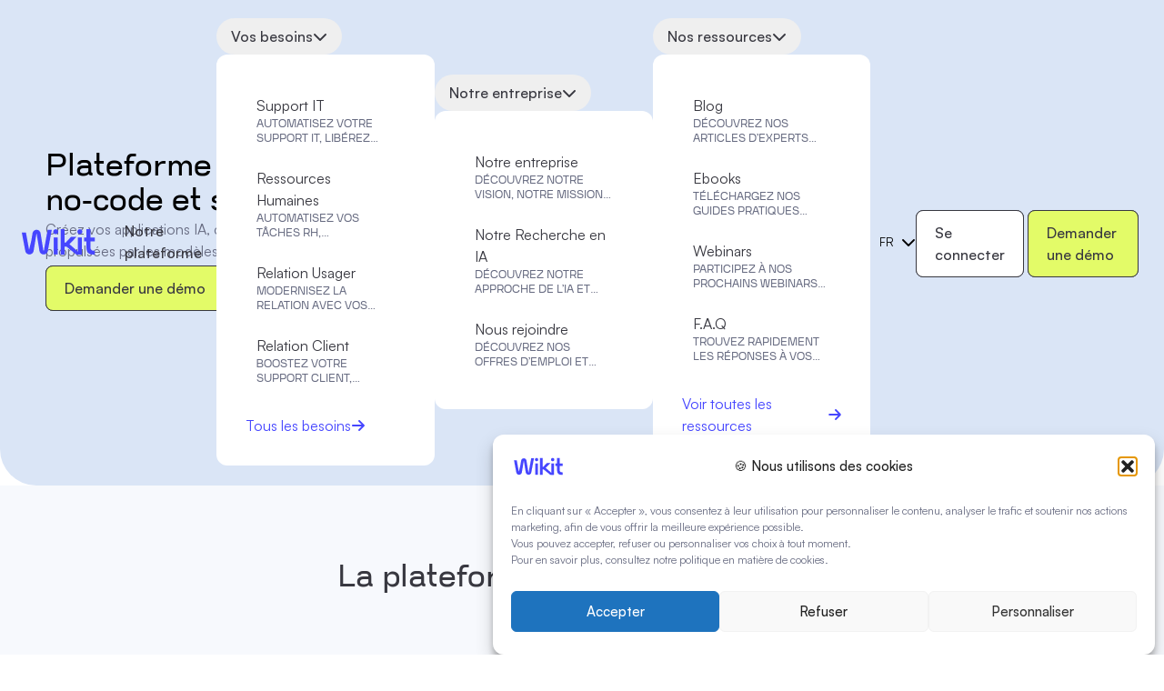

--- FILE ---
content_type: text/html; charset=UTF-8
request_url: https://www.wikit.ai/
body_size: 37318
content:
<!DOCTYPE html>
<html lang="fr-FR">
<head><meta charset="UTF-8" /><script>if(navigator.userAgent.match(/MSIE|Internet Explorer/i)||navigator.userAgent.match(/Trident\/7\..*?rv:11/i)){var href=document.location.href;if(!href.match(/[?&]nowprocket/)){if(href.indexOf("?")==-1){if(href.indexOf("#")==-1){document.location.href=href+"?nowprocket=1"}else{document.location.href=href.replace("#","?nowprocket=1#")}}else{if(href.indexOf("#")==-1){document.location.href=href+"&nowprocket=1"}else{document.location.href=href.replace("#","&nowprocket=1#")}}}}</script><script>(()=>{class RocketLazyLoadScripts{constructor(){this.v="2.0.4",this.userEvents=["keydown","keyup","mousedown","mouseup","mousemove","mouseover","mouseout","touchmove","touchstart","touchend","touchcancel","wheel","click","dblclick","input"],this.attributeEvents=["onblur","onclick","oncontextmenu","ondblclick","onfocus","onmousedown","onmouseenter","onmouseleave","onmousemove","onmouseout","onmouseover","onmouseup","onmousewheel","onscroll","onsubmit"]}async t(){this.i(),this.o(),/iP(ad|hone)/.test(navigator.userAgent)&&this.h(),this.u(),this.l(this),this.m(),this.k(this),this.p(this),this._(),await Promise.all([this.R(),this.L()]),this.lastBreath=Date.now(),this.S(this),this.P(),this.D(),this.O(),this.M(),await this.C(this.delayedScripts.normal),await this.C(this.delayedScripts.defer),await this.C(this.delayedScripts.async),await this.T(),await this.F(),await this.j(),await this.A(),window.dispatchEvent(new Event("rocket-allScriptsLoaded")),this.everythingLoaded=!0,this.lastTouchEnd&&await new Promise(t=>setTimeout(t,500-Date.now()+this.lastTouchEnd)),this.I(),this.H(),this.U(),this.W()}i(){this.CSPIssue=sessionStorage.getItem("rocketCSPIssue"),document.addEventListener("securitypolicyviolation",t=>{this.CSPIssue||"script-src-elem"!==t.violatedDirective||"data"!==t.blockedURI||(this.CSPIssue=!0,sessionStorage.setItem("rocketCSPIssue",!0))},{isRocket:!0})}o(){window.addEventListener("pageshow",t=>{this.persisted=t.persisted,this.realWindowLoadedFired=!0},{isRocket:!0}),window.addEventListener("pagehide",()=>{this.onFirstUserAction=null},{isRocket:!0})}h(){let t;function e(e){t=e}window.addEventListener("touchstart",e,{isRocket:!0}),window.addEventListener("touchend",function i(o){o.changedTouches[0]&&t.changedTouches[0]&&Math.abs(o.changedTouches[0].pageX-t.changedTouches[0].pageX)<10&&Math.abs(o.changedTouches[0].pageY-t.changedTouches[0].pageY)<10&&o.timeStamp-t.timeStamp<200&&(window.removeEventListener("touchstart",e,{isRocket:!0}),window.removeEventListener("touchend",i,{isRocket:!0}),"INPUT"===o.target.tagName&&"text"===o.target.type||(o.target.dispatchEvent(new TouchEvent("touchend",{target:o.target,bubbles:!0})),o.target.dispatchEvent(new MouseEvent("mouseover",{target:o.target,bubbles:!0})),o.target.dispatchEvent(new PointerEvent("click",{target:o.target,bubbles:!0,cancelable:!0,detail:1,clientX:o.changedTouches[0].clientX,clientY:o.changedTouches[0].clientY})),event.preventDefault()))},{isRocket:!0})}q(t){this.userActionTriggered||("mousemove"!==t.type||this.firstMousemoveIgnored?"keyup"===t.type||"mouseover"===t.type||"mouseout"===t.type||(this.userActionTriggered=!0,this.onFirstUserAction&&this.onFirstUserAction()):this.firstMousemoveIgnored=!0),"click"===t.type&&t.preventDefault(),t.stopPropagation(),t.stopImmediatePropagation(),"touchstart"===this.lastEvent&&"touchend"===t.type&&(this.lastTouchEnd=Date.now()),"click"===t.type&&(this.lastTouchEnd=0),this.lastEvent=t.type,t.composedPath&&t.composedPath()[0].getRootNode()instanceof ShadowRoot&&(t.rocketTarget=t.composedPath()[0]),this.savedUserEvents.push(t)}u(){this.savedUserEvents=[],this.userEventHandler=this.q.bind(this),this.userEvents.forEach(t=>window.addEventListener(t,this.userEventHandler,{passive:!1,isRocket:!0})),document.addEventListener("visibilitychange",this.userEventHandler,{isRocket:!0})}U(){this.userEvents.forEach(t=>window.removeEventListener(t,this.userEventHandler,{passive:!1,isRocket:!0})),document.removeEventListener("visibilitychange",this.userEventHandler,{isRocket:!0}),this.savedUserEvents.forEach(t=>{(t.rocketTarget||t.target).dispatchEvent(new window[t.constructor.name](t.type,t))})}m(){const t="return false",e=Array.from(this.attributeEvents,t=>"data-rocket-"+t),i="["+this.attributeEvents.join("],[")+"]",o="[data-rocket-"+this.attributeEvents.join("],[data-rocket-")+"]",s=(e,i,o)=>{o&&o!==t&&(e.setAttribute("data-rocket-"+i,o),e["rocket"+i]=new Function("event",o),e.setAttribute(i,t))};new MutationObserver(t=>{for(const n of t)"attributes"===n.type&&(n.attributeName.startsWith("data-rocket-")||this.everythingLoaded?n.attributeName.startsWith("data-rocket-")&&this.everythingLoaded&&this.N(n.target,n.attributeName.substring(12)):s(n.target,n.attributeName,n.target.getAttribute(n.attributeName))),"childList"===n.type&&n.addedNodes.forEach(t=>{if(t.nodeType===Node.ELEMENT_NODE)if(this.everythingLoaded)for(const i of[t,...t.querySelectorAll(o)])for(const t of i.getAttributeNames())e.includes(t)&&this.N(i,t.substring(12));else for(const e of[t,...t.querySelectorAll(i)])for(const t of e.getAttributeNames())this.attributeEvents.includes(t)&&s(e,t,e.getAttribute(t))})}).observe(document,{subtree:!0,childList:!0,attributeFilter:[...this.attributeEvents,...e]})}I(){this.attributeEvents.forEach(t=>{document.querySelectorAll("[data-rocket-"+t+"]").forEach(e=>{this.N(e,t)})})}N(t,e){const i=t.getAttribute("data-rocket-"+e);i&&(t.setAttribute(e,i),t.removeAttribute("data-rocket-"+e))}k(t){Object.defineProperty(HTMLElement.prototype,"onclick",{get(){return this.rocketonclick||null},set(e){this.rocketonclick=e,this.setAttribute(t.everythingLoaded?"onclick":"data-rocket-onclick","this.rocketonclick(event)")}})}S(t){function e(e,i){let o=e[i];e[i]=null,Object.defineProperty(e,i,{get:()=>o,set(s){t.everythingLoaded?o=s:e["rocket"+i]=o=s}})}e(document,"onreadystatechange"),e(window,"onload"),e(window,"onpageshow");try{Object.defineProperty(document,"readyState",{get:()=>t.rocketReadyState,set(e){t.rocketReadyState=e},configurable:!0}),document.readyState="loading"}catch(t){console.log("WPRocket DJE readyState conflict, bypassing")}}l(t){this.originalAddEventListener=EventTarget.prototype.addEventListener,this.originalRemoveEventListener=EventTarget.prototype.removeEventListener,this.savedEventListeners=[],EventTarget.prototype.addEventListener=function(e,i,o){o&&o.isRocket||!t.B(e,this)&&!t.userEvents.includes(e)||t.B(e,this)&&!t.userActionTriggered||e.startsWith("rocket-")||t.everythingLoaded?t.originalAddEventListener.call(this,e,i,o):(t.savedEventListeners.push({target:this,remove:!1,type:e,func:i,options:o}),"mouseenter"!==e&&"mouseleave"!==e||t.originalAddEventListener.call(this,e,t.savedUserEvents.push,o))},EventTarget.prototype.removeEventListener=function(e,i,o){o&&o.isRocket||!t.B(e,this)&&!t.userEvents.includes(e)||t.B(e,this)&&!t.userActionTriggered||e.startsWith("rocket-")||t.everythingLoaded?t.originalRemoveEventListener.call(this,e,i,o):t.savedEventListeners.push({target:this,remove:!0,type:e,func:i,options:o})}}J(t,e){this.savedEventListeners=this.savedEventListeners.filter(i=>{let o=i.type,s=i.target||window;return e!==o||t!==s||(this.B(o,s)&&(i.type="rocket-"+o),this.$(i),!1)})}H(){EventTarget.prototype.addEventListener=this.originalAddEventListener,EventTarget.prototype.removeEventListener=this.originalRemoveEventListener,this.savedEventListeners.forEach(t=>this.$(t))}$(t){t.remove?this.originalRemoveEventListener.call(t.target,t.type,t.func,t.options):this.originalAddEventListener.call(t.target,t.type,t.func,t.options)}p(t){let e;function i(e){return t.everythingLoaded?e:e.split(" ").map(t=>"load"===t||t.startsWith("load.")?"rocket-jquery-load":t).join(" ")}function o(o){function s(e){const s=o.fn[e];o.fn[e]=o.fn.init.prototype[e]=function(){return this[0]===window&&t.userActionTriggered&&("string"==typeof arguments[0]||arguments[0]instanceof String?arguments[0]=i(arguments[0]):"object"==typeof arguments[0]&&Object.keys(arguments[0]).forEach(t=>{const e=arguments[0][t];delete arguments[0][t],arguments[0][i(t)]=e})),s.apply(this,arguments),this}}if(o&&o.fn&&!t.allJQueries.includes(o)){const e={DOMContentLoaded:[],"rocket-DOMContentLoaded":[]};for(const t in e)document.addEventListener(t,()=>{e[t].forEach(t=>t())},{isRocket:!0});o.fn.ready=o.fn.init.prototype.ready=function(i){function s(){parseInt(o.fn.jquery)>2?setTimeout(()=>i.bind(document)(o)):i.bind(document)(o)}return"function"==typeof i&&(t.realDomReadyFired?!t.userActionTriggered||t.fauxDomReadyFired?s():e["rocket-DOMContentLoaded"].push(s):e.DOMContentLoaded.push(s)),o([])},s("on"),s("one"),s("off"),t.allJQueries.push(o)}e=o}t.allJQueries=[],o(window.jQuery),Object.defineProperty(window,"jQuery",{get:()=>e,set(t){o(t)}})}P(){const t=new Map;document.write=document.writeln=function(e){const i=document.currentScript,o=document.createRange(),s=i.parentElement;let n=t.get(i);void 0===n&&(n=i.nextSibling,t.set(i,n));const c=document.createDocumentFragment();o.setStart(c,0),c.appendChild(o.createContextualFragment(e)),s.insertBefore(c,n)}}async R(){return new Promise(t=>{this.userActionTriggered?t():this.onFirstUserAction=t})}async L(){return new Promise(t=>{document.addEventListener("DOMContentLoaded",()=>{this.realDomReadyFired=!0,t()},{isRocket:!0})})}async j(){return this.realWindowLoadedFired?Promise.resolve():new Promise(t=>{window.addEventListener("load",t,{isRocket:!0})})}M(){this.pendingScripts=[];this.scriptsMutationObserver=new MutationObserver(t=>{for(const e of t)e.addedNodes.forEach(t=>{"SCRIPT"!==t.tagName||t.noModule||t.isWPRocket||this.pendingScripts.push({script:t,promise:new Promise(e=>{const i=()=>{const i=this.pendingScripts.findIndex(e=>e.script===t);i>=0&&this.pendingScripts.splice(i,1),e()};t.addEventListener("load",i,{isRocket:!0}),t.addEventListener("error",i,{isRocket:!0}),setTimeout(i,1e3)})})})}),this.scriptsMutationObserver.observe(document,{childList:!0,subtree:!0})}async F(){await this.X(),this.pendingScripts.length?(await this.pendingScripts[0].promise,await this.F()):this.scriptsMutationObserver.disconnect()}D(){this.delayedScripts={normal:[],async:[],defer:[]},document.querySelectorAll("script[type$=rocketlazyloadscript]").forEach(t=>{t.hasAttribute("data-rocket-src")?t.hasAttribute("async")&&!1!==t.async?this.delayedScripts.async.push(t):t.hasAttribute("defer")&&!1!==t.defer||"module"===t.getAttribute("data-rocket-type")?this.delayedScripts.defer.push(t):this.delayedScripts.normal.push(t):this.delayedScripts.normal.push(t)})}async _(){await this.L();let t=[];document.querySelectorAll("script[type$=rocketlazyloadscript][data-rocket-src]").forEach(e=>{let i=e.getAttribute("data-rocket-src");if(i&&!i.startsWith("data:")){i.startsWith("//")&&(i=location.protocol+i);try{const o=new URL(i).origin;o!==location.origin&&t.push({src:o,crossOrigin:e.crossOrigin||"module"===e.getAttribute("data-rocket-type")})}catch(t){}}}),t=[...new Map(t.map(t=>[JSON.stringify(t),t])).values()],this.Y(t,"preconnect")}async G(t){if(await this.K(),!0!==t.noModule||!("noModule"in HTMLScriptElement.prototype))return new Promise(e=>{let i;function o(){(i||t).setAttribute("data-rocket-status","executed"),e()}try{if(navigator.userAgent.includes("Firefox/")||""===navigator.vendor||this.CSPIssue)i=document.createElement("script"),[...t.attributes].forEach(t=>{let e=t.nodeName;"type"!==e&&("data-rocket-type"===e&&(e="type"),"data-rocket-src"===e&&(e="src"),i.setAttribute(e,t.nodeValue))}),t.text&&(i.text=t.text),t.nonce&&(i.nonce=t.nonce),i.hasAttribute("src")?(i.addEventListener("load",o,{isRocket:!0}),i.addEventListener("error",()=>{i.setAttribute("data-rocket-status","failed-network"),e()},{isRocket:!0}),setTimeout(()=>{i.isConnected||e()},1)):(i.text=t.text,o()),i.isWPRocket=!0,t.parentNode.replaceChild(i,t);else{const i=t.getAttribute("data-rocket-type"),s=t.getAttribute("data-rocket-src");i?(t.type=i,t.removeAttribute("data-rocket-type")):t.removeAttribute("type"),t.addEventListener("load",o,{isRocket:!0}),t.addEventListener("error",i=>{this.CSPIssue&&i.target.src.startsWith("data:")?(console.log("WPRocket: CSP fallback activated"),t.removeAttribute("src"),this.G(t).then(e)):(t.setAttribute("data-rocket-status","failed-network"),e())},{isRocket:!0}),s?(t.fetchPriority="high",t.removeAttribute("data-rocket-src"),t.src=s):t.src="data:text/javascript;base64,"+window.btoa(unescape(encodeURIComponent(t.text)))}}catch(i){t.setAttribute("data-rocket-status","failed-transform"),e()}});t.setAttribute("data-rocket-status","skipped")}async C(t){const e=t.shift();return e?(e.isConnected&&await this.G(e),this.C(t)):Promise.resolve()}O(){this.Y([...this.delayedScripts.normal,...this.delayedScripts.defer,...this.delayedScripts.async],"preload")}Y(t,e){this.trash=this.trash||[];let i=!0;var o=document.createDocumentFragment();t.forEach(t=>{const s=t.getAttribute&&t.getAttribute("data-rocket-src")||t.src;if(s&&!s.startsWith("data:")){const n=document.createElement("link");n.href=s,n.rel=e,"preconnect"!==e&&(n.as="script",n.fetchPriority=i?"high":"low"),t.getAttribute&&"module"===t.getAttribute("data-rocket-type")&&(n.crossOrigin=!0),t.crossOrigin&&(n.crossOrigin=t.crossOrigin),t.integrity&&(n.integrity=t.integrity),t.nonce&&(n.nonce=t.nonce),o.appendChild(n),this.trash.push(n),i=!1}}),document.head.appendChild(o)}W(){this.trash.forEach(t=>t.remove())}async T(){try{document.readyState="interactive"}catch(t){}this.fauxDomReadyFired=!0;try{await this.K(),this.J(document,"readystatechange"),document.dispatchEvent(new Event("rocket-readystatechange")),await this.K(),document.rocketonreadystatechange&&document.rocketonreadystatechange(),await this.K(),this.J(document,"DOMContentLoaded"),document.dispatchEvent(new Event("rocket-DOMContentLoaded")),await this.K(),this.J(window,"DOMContentLoaded"),window.dispatchEvent(new Event("rocket-DOMContentLoaded"))}catch(t){console.error(t)}}async A(){try{document.readyState="complete"}catch(t){}try{await this.K(),this.J(document,"readystatechange"),document.dispatchEvent(new Event("rocket-readystatechange")),await this.K(),document.rocketonreadystatechange&&document.rocketonreadystatechange(),await this.K(),this.J(window,"load"),window.dispatchEvent(new Event("rocket-load")),await this.K(),window.rocketonload&&window.rocketonload(),await this.K(),this.allJQueries.forEach(t=>t(window).trigger("rocket-jquery-load")),await this.K(),this.J(window,"pageshow");const t=new Event("rocket-pageshow");t.persisted=this.persisted,window.dispatchEvent(t),await this.K(),window.rocketonpageshow&&window.rocketonpageshow({persisted:this.persisted})}catch(t){console.error(t)}}async K(){Date.now()-this.lastBreath>45&&(await this.X(),this.lastBreath=Date.now())}async X(){return document.hidden?new Promise(t=>setTimeout(t)):new Promise(t=>requestAnimationFrame(t))}B(t,e){return e===document&&"readystatechange"===t||(e===document&&"DOMContentLoaded"===t||(e===window&&"DOMContentLoaded"===t||(e===window&&"load"===t||e===window&&"pageshow"===t)))}static run(){(new RocketLazyLoadScripts).t()}}RocketLazyLoadScripts.run()})();</script>
	
	<meta name="viewport" content="width=device-width, initial-scale=1" />
<meta name='robots' content='index, follow, max-image-preview:large, max-snippet:-1, max-video-preview:-1' />
    <link rel="preconnect" href="https://www.wikit.ai">
    
	<!-- This site is optimized with the Yoast SEO plugin v26.3 - https://yoast.com/wordpress/plugins/seo/ -->
	<meta name="description" content="La plateforme no-code pour créer des applications d’IA générative adaptées à vos besoins, connectées à vos données et outils, et sécurisées !" />
	<link rel="canonical" href="https://www.wikit.ai/" />
	<meta property="og:locale" content="fr_FR" />
	<meta property="og:type" content="website" />
	<meta property="og:title" content="Wikit - La plateforme d&#039;IA générative no-code et souveraine." />
	<meta property="og:description" content="La plateforme no-code pour créer des applications d’IA générative adaptées à vos besoins, connectées à vos données et outils, et sécurisées !" />
	<meta property="og:url" content="https://www.wikit.ai/" />
	<meta property="og:site_name" content="Wikit" />
	<meta property="article:modified_time" content="2025-11-13T10:16:59+00:00" />
	<meta name="twitter:card" content="summary_large_image" />
	<script type="application/ld+json" class="yoast-schema-graph">{"@context":"https://schema.org","@graph":[{"@type":"WebPage","@id":"https://www.wikit.ai/","url":"https://www.wikit.ai/","name":"Wikit - La plateforme d'IA générative no-code et souveraine.","isPartOf":{"@id":"https://www.wikit.ai/#website"},"about":{"@id":"https://www.wikit.ai/#organization"},"datePublished":"2025-04-16T09:12:35+00:00","dateModified":"2025-11-13T10:16:59+00:00","description":"La plateforme no-code pour créer des applications d’IA générative adaptées à vos besoins, connectées à vos données et outils, et sécurisées !","breadcrumb":{"@id":"https://www.wikit.ai/#breadcrumb"},"inLanguage":"fr-FR","potentialAction":[{"@type":"ReadAction","target":["https://www.wikit.ai/"]}]},{"@type":"BreadcrumbList","@id":"https://www.wikit.ai/#breadcrumb","itemListElement":[{"@type":"ListItem","position":1,"name":"Accueil"}]},{"@type":"WebSite","@id":"https://www.wikit.ai/#website","url":"https://www.wikit.ai/","name":"Wikit","description":"","publisher":{"@id":"https://www.wikit.ai/#organization"},"potentialAction":[{"@type":"SearchAction","target":{"@type":"EntryPoint","urlTemplate":"https://www.wikit.ai/?s={search_term_string}"},"query-input":{"@type":"PropertyValueSpecification","valueRequired":true,"valueName":"search_term_string"}}],"inLanguage":"fr-FR"},{"@type":"Organization","@id":"https://www.wikit.ai/#organization","name":"Wikit","url":"https://www.wikit.ai/","logo":{"@type":"ImageObject","inLanguage":"fr-FR","@id":"https://www.wikit.ai/#/schema/logo/image/","url":"https://www.wikit.ai/wp-content/uploads/logo-2.svg","contentUrl":"https://www.wikit.ai/wp-content/uploads/logo-2.svg","width":90,"height":60,"caption":"Wikit"},"image":{"@id":"https://www.wikit.ai/#/schema/logo/image/"}}]}</script>
	<!-- / Yoast SEO plugin. -->


<title>Wikit - La plateforme d&#039;IA générative no-code et souveraine.</title>
<link crossorigin data-rocket-preconnect href="https://www.googletagmanager.com" rel="preconnect">
<link crossorigin data-rocket-preconnect href="https://cdn.weglot.com" rel="preconnect">
<link crossorigin data-rocket-preconnect href="" rel="preconnect">
<link crossorigin data-rocket-preconnect href="https://api.plezi.co" rel="preconnect">
<link crossorigin data-rocket-preload as="font" href="https://www.wikit.ai/wp-content/themes/wikit/piloblocks/src/fonts/Satoshi/Satoshi-Medium.woff2" rel="preload">
<link crossorigin data-rocket-preload as="font" href="https://www.wikit.ai/wp-content/themes/wikit/piloblocks/src/fonts/VioletSans/VioletSans-Regular.woff2" rel="preload"><link rel="preload" data-rocket-preload as="image" href="https://www.wikit.ai/wp-content/uploads/Illustration-principale@2x-2-1024x1024.png" imagesrcset="https://www.wikit.ai/wp-content/uploads/Illustration-principale@2x-2-1024x1024.png 1024w, https://www.wikit.ai/wp-content/uploads/Illustration-principale@2x-2-300x300.png 300w, https://www.wikit.ai/wp-content/uploads/Illustration-principale@2x-2-150x150.png 150w, https://www.wikit.ai/wp-content/uploads/Illustration-principale@2x-2-768x768.png 768w, https://www.wikit.ai/wp-content/uploads/Illustration-principale@2x-2-1536x1536.png 1536w, https://www.wikit.ai/wp-content/uploads/Illustration-principale@2x-2-2048x2048.png 2048w" imagesizes="(max-width: 768px) 100vw, 50vw" fetchpriority="high">
<link rel='dns-prefetch' href='//cdn.jsdelivr.net' />

<link rel="alternate" type="application/rss+xml" title="Wikit &raquo; Flux" href="https://www.wikit.ai/feed/" />
<style id='wp-block-group-inline-css'>
.wp-block-group{box-sizing:border-box}:where(.wp-block-group.wp-block-group-is-layout-constrained){position:relative}
</style>
<style id='wp-block-heading-inline-css'>
h1.has-background,h2.has-background,h3.has-background,h4.has-background,h5.has-background,h6.has-background{padding:1.25em 2.375em}h1.has-text-align-left[style*=writing-mode]:where([style*=vertical-lr]),h1.has-text-align-right[style*=writing-mode]:where([style*=vertical-rl]),h2.has-text-align-left[style*=writing-mode]:where([style*=vertical-lr]),h2.has-text-align-right[style*=writing-mode]:where([style*=vertical-rl]),h3.has-text-align-left[style*=writing-mode]:where([style*=vertical-lr]),h3.has-text-align-right[style*=writing-mode]:where([style*=vertical-rl]),h4.has-text-align-left[style*=writing-mode]:where([style*=vertical-lr]),h4.has-text-align-right[style*=writing-mode]:where([style*=vertical-rl]),h5.has-text-align-left[style*=writing-mode]:where([style*=vertical-lr]),h5.has-text-align-right[style*=writing-mode]:where([style*=vertical-rl]),h6.has-text-align-left[style*=writing-mode]:where([style*=vertical-lr]),h6.has-text-align-right[style*=writing-mode]:where([style*=vertical-rl]){rotate:180deg}
</style>
<style id='wp-block-paragraph-inline-css'>
.is-small-text{font-size:.875em}.is-regular-text{font-size:1em}.is-large-text{font-size:2.25em}.is-larger-text{font-size:3em}.has-drop-cap:not(:focus):first-letter{float:left;font-size:8.4em;font-style:normal;font-weight:100;line-height:.68;margin:.05em .1em 0 0;text-transform:uppercase}body.rtl .has-drop-cap:not(:focus):first-letter{float:none;margin-left:.1em}p.has-drop-cap.has-background{overflow:hidden}:root :where(p.has-background){padding:1.25em 2.375em}:where(p.has-text-color:not(.has-link-color)) a{color:inherit}p.has-text-align-left[style*="writing-mode:vertical-lr"],p.has-text-align-right[style*="writing-mode:vertical-rl"]{rotate:180deg}
</style>
<style id='wp-block-post-content-inline-css'>
.wp-block-post-content{display:flow-root}
</style>
<style id='wp-block-library-inline-css'>
:root{--wp-admin-theme-color:#007cba;--wp-admin-theme-color--rgb:0,124,186;--wp-admin-theme-color-darker-10:#006ba1;--wp-admin-theme-color-darker-10--rgb:0,107,161;--wp-admin-theme-color-darker-20:#005a87;--wp-admin-theme-color-darker-20--rgb:0,90,135;--wp-admin-border-width-focus:2px;--wp-block-synced-color:#7a00df;--wp-block-synced-color--rgb:122,0,223;--wp-bound-block-color:var(--wp-block-synced-color)}@media (min-resolution:192dpi){:root{--wp-admin-border-width-focus:1.5px}}.wp-element-button{cursor:pointer}:root{--wp--preset--font-size--normal:16px;--wp--preset--font-size--huge:42px}:root .has-very-light-gray-background-color{background-color:#eee}:root .has-very-dark-gray-background-color{background-color:#313131}:root .has-very-light-gray-color{color:#eee}:root .has-very-dark-gray-color{color:#313131}:root .has-vivid-green-cyan-to-vivid-cyan-blue-gradient-background{background:linear-gradient(135deg,#00d084,#0693e3)}:root .has-purple-crush-gradient-background{background:linear-gradient(135deg,#34e2e4,#4721fb 50%,#ab1dfe)}:root .has-hazy-dawn-gradient-background{background:linear-gradient(135deg,#faaca8,#dad0ec)}:root .has-subdued-olive-gradient-background{background:linear-gradient(135deg,#fafae1,#67a671)}:root .has-atomic-cream-gradient-background{background:linear-gradient(135deg,#fdd79a,#004a59)}:root .has-nightshade-gradient-background{background:linear-gradient(135deg,#330968,#31cdcf)}:root .has-midnight-gradient-background{background:linear-gradient(135deg,#020381,#2874fc)}.has-regular-font-size{font-size:1em}.has-larger-font-size{font-size:2.625em}.has-normal-font-size{font-size:var(--wp--preset--font-size--normal)}.has-huge-font-size{font-size:var(--wp--preset--font-size--huge)}.has-text-align-center{text-align:center}.has-text-align-left{text-align:left}.has-text-align-right{text-align:right}#end-resizable-editor-section{display:none}.aligncenter{clear:both}.items-justified-left{justify-content:flex-start}.items-justified-center{justify-content:center}.items-justified-right{justify-content:flex-end}.items-justified-space-between{justify-content:space-between}.screen-reader-text{border:0;clip-path:inset(50%);height:1px;margin:-1px;overflow:hidden;padding:0;position:absolute;width:1px;word-wrap:normal!important}.screen-reader-text:focus{background-color:#ddd;clip-path:none;color:#444;display:block;font-size:1em;height:auto;left:5px;line-height:normal;padding:15px 23px 14px;text-decoration:none;top:5px;width:auto;z-index:100000}html :where(.has-border-color){border-style:solid}html :where([style*=border-top-color]){border-top-style:solid}html :where([style*=border-right-color]){border-right-style:solid}html :where([style*=border-bottom-color]){border-bottom-style:solid}html :where([style*=border-left-color]){border-left-style:solid}html :where([style*=border-width]){border-style:solid}html :where([style*=border-top-width]){border-top-style:solid}html :where([style*=border-right-width]){border-right-style:solid}html :where([style*=border-bottom-width]){border-bottom-style:solid}html :where([style*=border-left-width]){border-left-style:solid}html :where(img[class*=wp-image-]){height:auto;max-width:100%}:where(figure){margin:0 0 1em}html :where(.is-position-sticky){--wp-admin--admin-bar--position-offset:var(--wp-admin--admin-bar--height,0px)}@media screen and (max-width:600px){html :where(.is-position-sticky){--wp-admin--admin-bar--position-offset:0px}}
</style>
<style id='global-styles-inline-css'>
:root{--wp--preset--aspect-ratio--square: 1;--wp--preset--aspect-ratio--4-3: 4/3;--wp--preset--aspect-ratio--3-4: 3/4;--wp--preset--aspect-ratio--3-2: 3/2;--wp--preset--aspect-ratio--2-3: 2/3;--wp--preset--aspect-ratio--16-9: 16/9;--wp--preset--aspect-ratio--9-16: 9/16;--wp--preset--color--black: #383840;--wp--preset--color--cyan-bluish-gray: #abb8c3;--wp--preset--color--white: #ffffff;--wp--preset--color--pale-pink: #f78da7;--wp--preset--color--vivid-red: #cf2e2e;--wp--preset--color--luminous-vivid-orange: #ff6900;--wp--preset--color--luminous-vivid-amber: #fcb900;--wp--preset--color--light-green-cyan: #7bdcb5;--wp--preset--color--vivid-green-cyan: #00d084;--wp--preset--color--pale-cyan-blue: #8ed1fc;--wp--preset--color--vivid-cyan-blue: #0693e3;--wp--preset--color--vivid-purple: #9b51e0;--wp--preset--color--gray-fonce: #676b81;--wp--preset--color--gray-200: #dae5f6;--wp--preset--color--gray-100: #f7f9fd;--wp--preset--color--givre: #cbe5ea;--wp--preset--color--citron: #e3fb68;--wp--preset--color--pervanche-100: #dddaf8;--wp--preset--color--pervanche: #cbc3fb;--wp--preset--color--bleu-100: #bec7fb;--wp--preset--color--bleu: #4646ff;--wp--preset--color--bleu-900: #111580;--wp--preset--gradient--vivid-cyan-blue-to-vivid-purple: linear-gradient(135deg,rgba(6,147,227,1) 0%,rgb(155,81,224) 100%);--wp--preset--gradient--light-green-cyan-to-vivid-green-cyan: linear-gradient(135deg,rgb(122,220,180) 0%,rgb(0,208,130) 100%);--wp--preset--gradient--luminous-vivid-amber-to-luminous-vivid-orange: linear-gradient(135deg,rgba(252,185,0,1) 0%,rgba(255,105,0,1) 100%);--wp--preset--gradient--luminous-vivid-orange-to-vivid-red: linear-gradient(135deg,rgba(255,105,0,1) 0%,rgb(207,46,46) 100%);--wp--preset--gradient--very-light-gray-to-cyan-bluish-gray: linear-gradient(135deg,rgb(238,238,238) 0%,rgb(169,184,195) 100%);--wp--preset--gradient--cool-to-warm-spectrum: linear-gradient(135deg,rgb(74,234,220) 0%,rgb(151,120,209) 20%,rgb(207,42,186) 40%,rgb(238,44,130) 60%,rgb(251,105,98) 80%,rgb(254,248,76) 100%);--wp--preset--gradient--blush-light-purple: linear-gradient(135deg,rgb(255,206,236) 0%,rgb(152,150,240) 100%);--wp--preset--gradient--blush-bordeaux: linear-gradient(135deg,rgb(254,205,165) 0%,rgb(254,45,45) 50%,rgb(107,0,62) 100%);--wp--preset--gradient--luminous-dusk: linear-gradient(135deg,rgb(255,203,112) 0%,rgb(199,81,192) 50%,rgb(65,88,208) 100%);--wp--preset--gradient--pale-ocean: linear-gradient(135deg,rgb(255,245,203) 0%,rgb(182,227,212) 50%,rgb(51,167,181) 100%);--wp--preset--gradient--electric-grass: linear-gradient(135deg,rgb(202,248,128) 0%,rgb(113,206,126) 100%);--wp--preset--gradient--midnight: linear-gradient(135deg,rgb(2,3,129) 0%,rgb(40,116,252) 100%);--wp--preset--font-size--small: 13px;--wp--preset--font-size--medium: clamp(14px, 0.875rem + ((1vw - 3.2px) * 0.536), 20px);--wp--preset--font-size--large: clamp(22.041px, 1.378rem + ((1vw - 3.2px) * 1.246), 36px);--wp--preset--font-size--x-large: clamp(25.014px, 1.563rem + ((1vw - 3.2px) * 1.517), 42px);--wp--preset--font-size--title-5-xl: var(--tw-title-5xl);--wp--preset--font-size--title-4-xl: var(--tw-title-4xl);--wp--preset--font-size--title-3-xl: var(--tw-title-3xl);--wp--preset--font-size--title-2-xl: var(--tw-title-2xl);--wp--preset--font-size--title-xl: var(--tw-title-xl);--wp--preset--font-size--title-lg: var(--tw-title-lg);--wp--preset--font-family--primary: Violet Sans;--wp--preset--font-family--secondary: Satoshi;--wp--preset--spacing--20: 5rem;--wp--preset--spacing--30: 0.67rem;--wp--preset--spacing--40: 10rem;--wp--preset--spacing--50: 1.5rem;--wp--preset--spacing--60: 15rem;--wp--preset--spacing--70: 3.38rem;--wp--preset--spacing--80: 20rem;--wp--preset--spacing--0-5: 0.125rem;--wp--preset--spacing--1: 0.25rem;--wp--preset--spacing--1-5: 0.375rem;--wp--preset--spacing--2: 0.5rem;--wp--preset--spacing--2-5: 0.625rem;--wp--preset--spacing--3: 0.75rem;--wp--preset--spacing--4: 1rem;--wp--preset--spacing--5: 1.25rem;--wp--preset--spacing--6: 1.5rem;--wp--preset--spacing--7: 1.75rem;--wp--preset--spacing--8: 2rem;--wp--preset--spacing--9: 2.25rem;--wp--preset--spacing--10: 2.5rem;--wp--preset--spacing--11: 2.75rem;--wp--preset--spacing--12: 3rem;--wp--preset--spacing--14: 3.5rem;--wp--preset--spacing--16: 4rem;--wp--preset--spacing--24: 6rem;--wp--preset--spacing--28: 7rem;--wp--preset--spacing--32: 8rem;--wp--preset--spacing--36: 9rem;--wp--preset--spacing--44: 11rem;--wp--preset--spacing--48: 12rem;--wp--preset--spacing--52: 13rem;--wp--preset--spacing--56: 14rem;--wp--preset--spacing--64: 16rem;--wp--preset--spacing--72: 18rem;--wp--preset--spacing--96: 24rem;--wp--preset--shadow--natural: 6px 6px 9px rgba(0, 0, 0, 0.2);--wp--preset--shadow--deep: 12px 12px 50px rgba(0, 0, 0, 0.4);--wp--preset--shadow--sharp: 6px 6px 0px rgba(0, 0, 0, 0.2);--wp--preset--shadow--outlined: 6px 6px 0px -3px rgba(255, 255, 255, 1), 6px 6px rgba(0, 0, 0, 1);--wp--preset--shadow--crisp: 6px 6px 0px rgba(0, 0, 0, 1);}:root { --wp--style--global--content-size: 1280px;--wp--style--global--wide-size: 1440px; }:where(body) { margin: 0; }.wp-site-blocks > .alignleft { float: left; margin-right: 2em; }.wp-site-blocks > .alignright { float: right; margin-left: 2em; }.wp-site-blocks > .aligncenter { justify-content: center; margin-left: auto; margin-right: auto; }:where(.wp-site-blocks) > * { margin-block-start: 24px; margin-block-end: 0; }:where(.wp-site-blocks) > :first-child { margin-block-start: 0; }:where(.wp-site-blocks) > :last-child { margin-block-end: 0; }:root { --wp--style--block-gap: 24px; }:root :where(.is-layout-flow) > :first-child{margin-block-start: 0;}:root :where(.is-layout-flow) > :last-child{margin-block-end: 0;}:root :where(.is-layout-flow) > *{margin-block-start: 24px;margin-block-end: 0;}:root :where(.is-layout-constrained) > :first-child{margin-block-start: 0;}:root :where(.is-layout-constrained) > :last-child{margin-block-end: 0;}:root :where(.is-layout-constrained) > *{margin-block-start: 24px;margin-block-end: 0;}:root :where(.is-layout-flex){gap: 24px;}:root :where(.is-layout-grid){gap: 24px;}.is-layout-flow > .alignleft{float: left;margin-inline-start: 0;margin-inline-end: 2em;}.is-layout-flow > .alignright{float: right;margin-inline-start: 2em;margin-inline-end: 0;}.is-layout-flow > .aligncenter{margin-left: auto !important;margin-right: auto !important;}.is-layout-constrained > .alignleft{float: left;margin-inline-start: 0;margin-inline-end: 2em;}.is-layout-constrained > .alignright{float: right;margin-inline-start: 2em;margin-inline-end: 0;}.is-layout-constrained > .aligncenter{margin-left: auto !important;margin-right: auto !important;}.is-layout-constrained > :where(:not(.alignleft):not(.alignright):not(.alignfull)){max-width: var(--wp--style--global--content-size);margin-left: auto !important;margin-right: auto !important;}.is-layout-constrained > .alignwide{max-width: var(--wp--style--global--wide-size);}body .is-layout-flex{display: flex;}.is-layout-flex{flex-wrap: wrap;align-items: center;}.is-layout-flex > :is(*, div){margin: 0;}body .is-layout-grid{display: grid;}.is-layout-grid > :is(*, div){margin: 0;}body{padding-top: 0px;padding-right: 0px;padding-bottom: 0px;padding-left: 0px;}a:where(:not(.wp-element-button)){text-decoration: underline;}:root :where(.wp-element-button, .wp-block-button__link){background-color: #32373c;border-width: 0;color: #fff;font-family: inherit;font-size: inherit;line-height: inherit;padding: calc(0.667em + 2px) calc(1.333em + 2px);text-decoration: none;}.has-black-color{color: var(--wp--preset--color--black) !important;}.has-cyan-bluish-gray-color{color: var(--wp--preset--color--cyan-bluish-gray) !important;}.has-white-color{color: var(--wp--preset--color--white) !important;}.has-pale-pink-color{color: var(--wp--preset--color--pale-pink) !important;}.has-vivid-red-color{color: var(--wp--preset--color--vivid-red) !important;}.has-luminous-vivid-orange-color{color: var(--wp--preset--color--luminous-vivid-orange) !important;}.has-luminous-vivid-amber-color{color: var(--wp--preset--color--luminous-vivid-amber) !important;}.has-light-green-cyan-color{color: var(--wp--preset--color--light-green-cyan) !important;}.has-vivid-green-cyan-color{color: var(--wp--preset--color--vivid-green-cyan) !important;}.has-pale-cyan-blue-color{color: var(--wp--preset--color--pale-cyan-blue) !important;}.has-vivid-cyan-blue-color{color: var(--wp--preset--color--vivid-cyan-blue) !important;}.has-vivid-purple-color{color: var(--wp--preset--color--vivid-purple) !important;}.has-gray-fonce-color{color: var(--wp--preset--color--gray-fonce) !important;}.has-gray-200-color{color: var(--wp--preset--color--gray-200) !important;}.has-gray-100-color{color: var(--wp--preset--color--gray-100) !important;}.has-givre-color{color: var(--wp--preset--color--givre) !important;}.has-citron-color{color: var(--wp--preset--color--citron) !important;}.has-pervanche-100-color{color: var(--wp--preset--color--pervanche-100) !important;}.has-pervanche-color{color: var(--wp--preset--color--pervanche) !important;}.has-bleu-100-color{color: var(--wp--preset--color--bleu-100) !important;}.has-bleu-color{color: var(--wp--preset--color--bleu) !important;}.has-bleu-900-color{color: var(--wp--preset--color--bleu-900) !important;}.has-black-background-color{background-color: var(--wp--preset--color--black) !important;}.has-cyan-bluish-gray-background-color{background-color: var(--wp--preset--color--cyan-bluish-gray) !important;}.has-white-background-color{background-color: var(--wp--preset--color--white) !important;}.has-pale-pink-background-color{background-color: var(--wp--preset--color--pale-pink) !important;}.has-vivid-red-background-color{background-color: var(--wp--preset--color--vivid-red) !important;}.has-luminous-vivid-orange-background-color{background-color: var(--wp--preset--color--luminous-vivid-orange) !important;}.has-luminous-vivid-amber-background-color{background-color: var(--wp--preset--color--luminous-vivid-amber) !important;}.has-light-green-cyan-background-color{background-color: var(--wp--preset--color--light-green-cyan) !important;}.has-vivid-green-cyan-background-color{background-color: var(--wp--preset--color--vivid-green-cyan) !important;}.has-pale-cyan-blue-background-color{background-color: var(--wp--preset--color--pale-cyan-blue) !important;}.has-vivid-cyan-blue-background-color{background-color: var(--wp--preset--color--vivid-cyan-blue) !important;}.has-vivid-purple-background-color{background-color: var(--wp--preset--color--vivid-purple) !important;}.has-gray-fonce-background-color{background-color: var(--wp--preset--color--gray-fonce) !important;}.has-gray-200-background-color{background-color: var(--wp--preset--color--gray-200) !important;}.has-gray-100-background-color{background-color: var(--wp--preset--color--gray-100) !important;}.has-givre-background-color{background-color: var(--wp--preset--color--givre) !important;}.has-citron-background-color{background-color: var(--wp--preset--color--citron) !important;}.has-pervanche-100-background-color{background-color: var(--wp--preset--color--pervanche-100) !important;}.has-pervanche-background-color{background-color: var(--wp--preset--color--pervanche) !important;}.has-bleu-100-background-color{background-color: var(--wp--preset--color--bleu-100) !important;}.has-bleu-background-color{background-color: var(--wp--preset--color--bleu) !important;}.has-bleu-900-background-color{background-color: var(--wp--preset--color--bleu-900) !important;}.has-black-border-color{border-color: var(--wp--preset--color--black) !important;}.has-cyan-bluish-gray-border-color{border-color: var(--wp--preset--color--cyan-bluish-gray) !important;}.has-white-border-color{border-color: var(--wp--preset--color--white) !important;}.has-pale-pink-border-color{border-color: var(--wp--preset--color--pale-pink) !important;}.has-vivid-red-border-color{border-color: var(--wp--preset--color--vivid-red) !important;}.has-luminous-vivid-orange-border-color{border-color: var(--wp--preset--color--luminous-vivid-orange) !important;}.has-luminous-vivid-amber-border-color{border-color: var(--wp--preset--color--luminous-vivid-amber) !important;}.has-light-green-cyan-border-color{border-color: var(--wp--preset--color--light-green-cyan) !important;}.has-vivid-green-cyan-border-color{border-color: var(--wp--preset--color--vivid-green-cyan) !important;}.has-pale-cyan-blue-border-color{border-color: var(--wp--preset--color--pale-cyan-blue) !important;}.has-vivid-cyan-blue-border-color{border-color: var(--wp--preset--color--vivid-cyan-blue) !important;}.has-vivid-purple-border-color{border-color: var(--wp--preset--color--vivid-purple) !important;}.has-gray-fonce-border-color{border-color: var(--wp--preset--color--gray-fonce) !important;}.has-gray-200-border-color{border-color: var(--wp--preset--color--gray-200) !important;}.has-gray-100-border-color{border-color: var(--wp--preset--color--gray-100) !important;}.has-givre-border-color{border-color: var(--wp--preset--color--givre) !important;}.has-citron-border-color{border-color: var(--wp--preset--color--citron) !important;}.has-pervanche-100-border-color{border-color: var(--wp--preset--color--pervanche-100) !important;}.has-pervanche-border-color{border-color: var(--wp--preset--color--pervanche) !important;}.has-bleu-100-border-color{border-color: var(--wp--preset--color--bleu-100) !important;}.has-bleu-border-color{border-color: var(--wp--preset--color--bleu) !important;}.has-bleu-900-border-color{border-color: var(--wp--preset--color--bleu-900) !important;}.has-vivid-cyan-blue-to-vivid-purple-gradient-background{background: var(--wp--preset--gradient--vivid-cyan-blue-to-vivid-purple) !important;}.has-light-green-cyan-to-vivid-green-cyan-gradient-background{background: var(--wp--preset--gradient--light-green-cyan-to-vivid-green-cyan) !important;}.has-luminous-vivid-amber-to-luminous-vivid-orange-gradient-background{background: var(--wp--preset--gradient--luminous-vivid-amber-to-luminous-vivid-orange) !important;}.has-luminous-vivid-orange-to-vivid-red-gradient-background{background: var(--wp--preset--gradient--luminous-vivid-orange-to-vivid-red) !important;}.has-very-light-gray-to-cyan-bluish-gray-gradient-background{background: var(--wp--preset--gradient--very-light-gray-to-cyan-bluish-gray) !important;}.has-cool-to-warm-spectrum-gradient-background{background: var(--wp--preset--gradient--cool-to-warm-spectrum) !important;}.has-blush-light-purple-gradient-background{background: var(--wp--preset--gradient--blush-light-purple) !important;}.has-blush-bordeaux-gradient-background{background: var(--wp--preset--gradient--blush-bordeaux) !important;}.has-luminous-dusk-gradient-background{background: var(--wp--preset--gradient--luminous-dusk) !important;}.has-pale-ocean-gradient-background{background: var(--wp--preset--gradient--pale-ocean) !important;}.has-electric-grass-gradient-background{background: var(--wp--preset--gradient--electric-grass) !important;}.has-midnight-gradient-background{background: var(--wp--preset--gradient--midnight) !important;}.has-small-font-size{font-size: var(--wp--preset--font-size--small) !important;}.has-medium-font-size{font-size: var(--wp--preset--font-size--medium) !important;}.has-large-font-size{font-size: var(--wp--preset--font-size--large) !important;}.has-x-large-font-size{font-size: var(--wp--preset--font-size--x-large) !important;}.has-title-5-xl-font-size{font-size: var(--wp--preset--font-size--title-5-xl) !important;}.has-title-4-xl-font-size{font-size: var(--wp--preset--font-size--title-4-xl) !important;}.has-title-3-xl-font-size{font-size: var(--wp--preset--font-size--title-3-xl) !important;}.has-title-2-xl-font-size{font-size: var(--wp--preset--font-size--title-2-xl) !important;}.has-title-xl-font-size{font-size: var(--wp--preset--font-size--title-xl) !important;}.has-title-lg-font-size{font-size: var(--wp--preset--font-size--title-lg) !important;}.has-primary-font-family{font-family: var(--wp--preset--font-family--primary) !important;}.has-secondary-font-family{font-family: var(--wp--preset--font-family--secondary) !important;}
</style>
<style id='wp-block-template-skip-link-inline-css'>

		.skip-link.screen-reader-text {
			border: 0;
			clip-path: inset(50%);
			height: 1px;
			margin: -1px;
			overflow: hidden;
			padding: 0;
			position: absolute !important;
			width: 1px;
			word-wrap: normal !important;
		}

		.skip-link.screen-reader-text:focus {
			background-color: #eee;
			clip-path: none;
			color: #444;
			display: block;
			font-size: 1em;
			height: auto;
			left: 5px;
			line-height: normal;
			padding: 15px 23px 14px;
			text-decoration: none;
			top: 5px;
			width: auto;
			z-index: 100000;
		}
</style>
<style id='wpgb-head-inline-css'>
.wp-grid-builder:not(.wpgb-template),.wpgb-facet{opacity:0.01}.wpgb-facet fieldset{margin:0;padding:0;border:none;outline:none;box-shadow:none}.wpgb-facet fieldset:last-child{margin-bottom:40px;}.wpgb-facet fieldset legend.wpgb-sr-only{height:1px;width:1px}
</style>
<link rel='stylesheet' id='cmplz-general-css' href='https://www.wikit.ai/wp-content/plugins/complianz-gdpr-premium/assets/css/cookieblocker.min.css?ver=1762418155' media='all' />
<link rel='stylesheet' id='wp-block-library-theme-css' href='https://www.wikit.ai/wp-includes/css/dist/block-library/theme.min.css?ver=5f357fa6d6d431507e8b1adfab68ae5c' media='all' />
<link data-minify="1" rel='stylesheet' id='mainCSS-css' href='https://www.wikit.ai/wp-content/cache/min/1/wp-content/themes/wikit/piloblocks/build/css/main.css?ver=1764236122' media='' />
<script data-minify="1" src="https://www.wikit.ai/wp-content/cache/min/1/wp-content/plugins/weglot/dist/front-js.js?ver=1764236224" id="wp-weglot-js-js" data-rocket-defer defer></script>
<link rel="https://api.w.org/" href="https://www.wikit.ai/wp-json/" /><link rel="alternate" title="JSON" type="application/json" href="https://www.wikit.ai/wp-json/wp/v2/pages/5" /><link rel="EditURI" type="application/rsd+xml" title="RSD" href="https://www.wikit.ai/xmlrpc.php?rsd" />

<link rel='shortlink' href='https://www.wikit.ai/' />
<link rel="alternate" title="oEmbed (JSON)" type="application/json+oembed" href="https://www.wikit.ai/wp-json/oembed/1.0/embed?url=https%3A%2F%2Fwww.wikit.ai%2F" />
<link rel="alternate" title="oEmbed (XML)" type="text/xml+oembed" href="https://www.wikit.ai/wp-json/oembed/1.0/embed?url=https%3A%2F%2Fwww.wikit.ai%2F&#038;format=xml" />
            <script>
                (
                    function(w, d, s, l, i) {
                        w[l] = w[l] || [];
                        w[l].push({
                            'gtm.start': new Date().getTime(),
                            event: 'gtm.js'
                        });
                        var f = d.getElementsByTagName(s)[0],
                            j = d.createElement(s),
                            dl = l != 'dataLayer' ? '&l=' + l : '';
                        j.async = true;
                        j.src =
                            'https://www.googletagmanager.com/gtm.js?id=' + i + dl;
                        f.parentNode.insertBefore(j, f);
                    }
                )(window, document, 'script', 'dataLayer', 'G-FNP9SWZXEJ');
            </script>
            <!-- Script Code du script --> <script data-minify="1" type='text/javascript' async src='https://www.wikit.ai/wp-content/cache/min/1/scripts/ossleads_analytics.js?ver=1764236224'></script><!-- Script Code du script --><!-- Google tag (gtag.js) -->
<script type="text/plain" data-service="google-analytics" data-category="statistics" async data-cmplz-src="https://www.googletagmanager.com/gtag/js?id=G-FNP9SWZXEJ"></script>
<script type="rocketlazyloadscript">
  window.dataLayer = window.dataLayer || [];
  function gtag(){dataLayer.push(arguments);}
  gtag('js', new Date());

  gtag('config', 'G-FNP9SWZXEJ');
</script><script id="pib-block">class PiloBlock{#h="2.1.3";#n={plugin:"https://www.wikit.ai/wp-content/plugins/pilo-blocks/",theme:"https://www.wikit.ai/wp-content/themes/wikit"};#l="prod";#u={delay:2500,debug:!1,splide:!1};#e=[];#s;#a;#d;#t;#i;#r;constructor(e){if(e={...this.#u,...e},!e.selector)throw new Error(this.constructor.name+": `selector` n'est pas renseign\xE9");this.#s=e.selector,this.#a=e.delay,this.#d=e.debug,e.splide===!1?this.#c():this.#w(e.splide)}#p(){if(typeof wp>"u"||typeof wp.data>"u")return new Promise(t=>t(!1));const{select:e,subscribe:i}=wp.data;return!e("core/editor")||!e("core/block-editor")?new Promise(t=>t(!1)):new Promise(t=>{const r=i(()=>{(e("core/editor")?.isCleanNewPost()||e("core/block-editor")?.getBlockCount()>0)&&(r(),t(!0))})})}#m(){if(customElements.get("splide-slider"))return;class e extends HTMLElement{connectedCallback(){this.render()}render(){const t=Array.from(this.children),r=this.querySelectorAll(".splide__slide"),s=t.find(o=>o.slot==="pagination"),n=t.find(o=>o.slot==="arrows");s&&s.classList.add("splide__pagination"),n&&n.classList.add("splide__arrows"),this.innerHTML=`<div class="splide"><div class="splide__track"><ul class="splide__list">${Array.from(r).map(o=>o.outerHTML).join("")}</ul></div>${s?s.outerHTML:""}${n?n.outerHTML:""}</div>`,this.setAttribute("data-splide-ready","true")}}customElements.define("splide-slider",e)}async#c(){await this.#p()?setTimeout(()=>this.#o(),this.#a):document.readyState==="loading"?document.addEventListener("DOMContentLoaded",()=>this.#o()):this.#o()}async#w(e){try{const i=await import("https://cdn.jsdelivr.net/npm/@splidejs/splide/+esm");this.#t=i.Splide,typeof e=="object"&&(e.AutoScroll===!0&&await this.#f(),e.PagePerPage===!0&&await this.#g()),!document.body.classList.contains("wp-admin")&&this.#m(),await this.#c()}catch(i){throw new Error(`${this.constructor.name}: Erreur lors de l'import de Splide (${i})`)}}async#f(){try{const e=await import("https://cdn.jsdelivr.net/npm/@splidejs/splide-extension-auto-scroll/+esm");this.#i=e.AutoScroll}catch(e){throw new Error(`${this.constructor.name}: Erreur lors de l'import de Splide AutoScroll (${e})`)}}async#g(){try{const e=await import(`${this.#n.plugin}/assets/splide-pageperpage${this.#l==="prod"?".min":""}.js`);this.#r=e.PagePerPage}catch(e){throw new Error(`${this.constructor.name}: Erreur lors de l'import de Splide PagePerPage (${e})`)}}#y(){if(this.#d){const e=[`${this.constructor.name} (v.${this.#h}): Ready!`,this.#e];typeof this.#t=="function"&&e.push("\u2705 Splide"),typeof this.#i=="function"&&e.push("\u2705 AutoScroll"),typeof this.#r=="function"&&e.push("\u2705 PagePerPage"),console.log(...e)}}#o(){if(this.#e=document.querySelectorAll(this.#s),this.#y(),this.#e.length!==0){for(const e of this.#e)e.__piloblock__=this;if(typeof this.do=="function")for(const[e,i]of this.#e.entries()){const t={block:i,index:e+1,uuid:`${this.#s.replace(".wp-block-acf-","").replace(".wp-block-pib-","")}-${e+1}`,whenSliderReady:r=>this.#S(i,r)};this.do(t)}else throw new Error(this.constructor.name+": La m\xE9thode `do` n'existe pas")}}get count(){return this.#e.length}get breakpoints(){return{xs:window.matchMedia("(width < 40rem)").matches,sm:window.matchMedia("(width >= 40rem)").matches,md:window.matchMedia("(width >= 48rem)").matches,lg:window.matchMedia("(width >= 64rem)").matches,xl:window.matchMedia("(width >= 80rem)").matches,"2xl":window.matchMedia("(width >= 96rem)").matches,"3xl":window.matchMedia("(width >= 112.5rem)").matches}}get urls(){return this.#n}get env(){return this.#l}get Splide(){if(this.#t)return this.#t;throw new Error(this.constructor.name+": Splide est appel\xE9 mais n'est pas charg\xE9 ; renseigne `splide: true`")}get AutoScroll(){if(this.#i)return this.#i;throw new Error(this.constructor.name+": AutoScroll est appel\xE9 mais n'est pas charg\xE9 ; renseigne `splide: { AutoScroll: true }`")}get PagePerPage(){if(this.#r)return this.#r;throw new Error(this.constructor.name+": PagePerPage est appel\xE9 mais n'est pas charg\xE9 ; renseigne `splide: { PagePerPage: true }`")}#S(e,i){if(typeof this.#t!="function")throw new Error(this.constructor.name+": Splide est appel\xE9 mais n'est pas charg\xE9 ; renseigne `splide: true`");const t=e.querySelector('splide-slider[data-splide-ready="true"]');if(t){i({length:t.querySelectorAll(".splide__slide").length,splideElement:t.querySelector(".splide")});return}const r=new MutationObserver(()=>{const s=e.querySelector('splide-slider[data-splide-ready="true"]');s&&(r.disconnect(),i({length:s.querySelectorAll(".splide__slide").length,splideElement:s.querySelector(".splide")}))});r.observe(e,{attributes:!0,attributeFilter:["data-splide-ready"],subtree:!0})}debounce(e,i){let t;return(...r)=>{const s=()=>{t=void 0,e.apply(this,r)};clearTimeout(t),t=setTimeout(s,i)}}throttle(e,i){let t,r=0;return(...s)=>{const n=Date.now(),o=i-(n-r);o<=0||o>i?(t&&(clearTimeout(t),t=void 0),r=n,e.apply(this,s)):t||(t=setTimeout(()=>{r=Date.now(),t=void 0,e.apply(this,s)},o))}}}
</script><script type="rocketlazyloadscript" id="set-scrollbar-width">(()=>{const e=()=>{const t="--pib-scrollbar-width",n=window.getComputedStyle(document.documentElement).getPropertyValue(t),d=document.body?.clientWidth?`${window.innerWidth-document.body.clientWidth}px`:"0px";d!==n&&document.documentElement.style.setProperty(t,d)};window.addEventListener("load",e),window.addEventListener("resize",e)})();
</script><noscript><style>.wp-grid-builder .wpgb-card.wpgb-card-hidden .wpgb-card-wrapper{opacity:1!important;visibility:visible!important;transform:none!important}.wpgb-facet {opacity:1!important;pointer-events:auto!important}.wpgb-facet *:not(.wpgb-pagination-facet){display:none}</style></noscript><script type="rocketlazyloadscript">document.documentElement.className += " js";</script>
			<style>.cmplz-hidden {
					display: none !important;
				}</style>
<link rel="alternate" href="https://www.wikit.ai/" hreflang="fr"/>
<link rel="alternate" href="https://www.wikit.ai/en/" hreflang="en"/>
<script type="application/json" id="weglot-data">{"website":"https:\/\/www.wikit.ai\/","uid":"50ac61bab6","project_slug":"nouveau-site-wikit","language_from":"fr","language_from_custom_flag":null,"language_from_custom_name":null,"excluded_paths":[{"type":"IS_EXACTLY","value":"\/ressources\/blog\/portrait-business-manager-yvan-levacher-wikit","language_button_displayed":false,"exclusion_behavior":"REDIRECT","excluded_languages":[],"regex":"^\/ressources\/blog\/portrait\\-business\\-manager\\-yvan\\-levacher\\-wikit$"}],"excluded_blocks":[],"custom_settings":{"button_style":{"is_dropdown":true,"flag_type":"rectangle_mat","with_name":true,"custom_css":"","with_flags":false,"full_name":false},"wp_user_version":"4.3.2","translate_email":false,"translate_search":true,"translate_amp":false,"switchers":[{"templates":{"name":"default","hash":"86e067332239527305f8a209f3e7fbbbc1105605"},"location":[],"style":{"with_flags":false,"flag_type":"rectangle_mat","with_name":true,"full_name":false,"is_dropdown":true}}]},"pending_translation_enabled":false,"curl_ssl_check_enabled":true,"custom_css":null,"languages":[{"language_to":"en","custom_code":null,"custom_name":null,"custom_local_name":null,"provider":null,"enabled":true,"automatic_translation_enabled":true,"deleted_at":null,"connect_host_destination":null,"custom_flag":null}],"organization_slug":"w-15280abc49","api_domain":"cdn-api-weglot.com","current_language":"fr","switcher_links":{"fr":"https:\/\/www.wikit.ai\/","en":"https:\/\/www.wikit.ai\/en\/"},"original_path":"\/"}</script>				<script data-minify="1" type="text/javascript" src="https://www.wikit.ai/wp-content/cache/min/1/weglot.min.js?ver=1764236224" data-rocket-defer defer></script>
				<script type="rocketlazyloadscript">
					Weglot.initialize({"api_key":"wg_0742f607bd59504a7bd68ce660e351155","whitelist":[{"value":".wpgb-button-label"},{"value":".wpgb-content-1"}],"dynamics":[{"value":".wpgb-button-label"},{"value":".wpgb-content-1"}],"proxify_iframes":[],"hide_switcher":"true","auto_switch":"false","language_to":"fr"});
				</script>
				<style class='wp-fonts-local'>
@font-face{font-family:"Violet Sans";font-style:normal;font-weight:400;font-display:swap;src:url('https://www.wikit.ai/wp-content/themes/wikit/piloblocks/src/fonts/VioletSans/VioletSans-Regular.woff2') format('woff2');font-stretch:normal;}
@font-face{font-family:Satoshi;font-style:normal;font-weight:500;font-display:swap;src:url('https://www.wikit.ai/wp-content/themes/wikit/piloblocks/src/fonts/Satoshi/Satoshi-Medium.woff2') format('woff2');font-stretch:normal;}
@font-face{font-family:Satoshi;font-style:normal;font-weight:400;font-display:swap;src:url('https://www.wikit.ai/wp-content/themes/wikit/piloblocks/src/fonts/Satoshi/Satoshi-Regular.woff2') format('woff2');font-stretch:normal;}
</style>
<link rel="icon" href="https://www.wikit.ai/wp-content/uploads/favicon-4-150x150.png" sizes="32x32" />
<link rel="icon" href="https://www.wikit.ai/wp-content/uploads/favicon-4-300x300.png" sizes="192x192" />
<link rel="apple-touch-icon" href="https://www.wikit.ai/wp-content/uploads/favicon-4-300x300.png" />
<meta name="msapplication-TileImage" content="https://www.wikit.ai/wp-content/uploads/favicon-4-300x300.png" />
<noscript><style id="rocket-lazyload-nojs-css">.rll-youtube-player, [data-lazy-src]{display:none !important;}</style></noscript><meta name="generator" content="WP Rocket 3.20.0.3" data-wpr-features="wpr_delay_js wpr_defer_js wpr_minify_js wpr_lazyload_images wpr_preconnect_external_domains wpr_auto_preload_fonts wpr_oci wpr_minify_css wpr_preload_links wpr_desktop" /></head>

<body data-cmplz=1 class="home wp-singular page-template-default page page-id-5 wp-custom-logo wp-embed-responsive wp-theme-wikit wikit">
            <noscript>
                <iframe src="https://www.googletagmanager.com/ns.html?id=G-FNP9SWZXEJ" height="0" width="0" style="display:none;visibility:hidden"></iframe>
            </noscript>
            
<div class="wp-site-blocks"><header class="site-header wp-block-template-part">
<div class="wp-block-group is-layout-flow wp-block-group-is-layout-flow" style="padding-top:0;padding-right:0;padding-bottom:0;padding-left:0">
<div class="wp-block-acf-menu-wikit | group/menu fixed inset-0 bottom-auto z-10 flex flex-col alignfull">

    <div class="flex items-center justify-center overflow-hidden bg-transparent duration-m transition-discrete group-data-[bg-color]/menu:bg-white supports-calc-size:h-calc-size-max supports-calc-size:transition-[height,background-color] supports-calc-size:group-data-[scrolling=down]/menu:lg:h-0 supports-not-calc-size:group-data-[scrolling=down]/menu:lg:hidden" data-obs="main-menu">

        <div class="mobile-menu-bg | flex w-full items-center px-6 py-5 max-3xl">
            <a href="https://www.wikit.ai/" rel="home" title="Accueil" itemprop="url" class="shrink-0">
                <svg class="[&#038;_path]:fill-bleu dark-menu:[&#038;_path]:fill-white" xmlns="http://www.w3.org/2000/svg" width="81" height="28" viewBox="0 0 81 28" fill="none">
                    <path d="M39.4517 9.16553H35.085V27.8949H39.4517V9.16553Z" fill="none" />
                    <path d="M37.2676 0.10498C35.7604 0.10498 34.5303 1.34953 34.5303 2.87824C34.5303 4.40694 35.7568 5.57596 37.2676 5.57596C38.7783 5.57596 40.0048 4.36378 40.0048 2.87824C40.0048 1.39269 38.7783 0.10498 37.2676 0.10498Z" fill="none" />
                    <path d="M60.069 8.61179H54.0261L48.3177 14.7626H47.1235V0.10498H42.7568V27.8951H47.1235V19.1293H48.9904L59.7848 27.8951H65.4105L52.3427 16.5359L60.069 8.61179Z" fill="none" />
                    <path d="M63.8027 0.10498C62.2956 0.10498 61.0654 1.34953 61.0654 2.87824C61.0654 4.40694 62.292 5.57596 63.8027 5.57596C65.3134 5.57596 66.54 4.36378 66.54 2.87824C66.54 1.39269 65.3134 0.10498 63.8027 0.10498Z" fill="none" />
                    <path d="M65.9858 9.16553H61.6191V27.8949H65.9858V9.16553Z" fill="none" />
                    <path d="M80.3492 13.385V9.16572H75.3782V0.10498H71.0115V9.16572H68.3965V13.385H71.0115V20.0753C71.0115 26.8771 75.1696 27.8915 77.6515 27.8915H80.3492V23.6723H78.7198C76.3458 23.6723 75.3782 22.4601 75.3782 19.4854V13.3814H80.3492V13.385Z" fill="none" />
                    <path d="M27.747 4.28452L24.2363 23.6757H23.722L20.5746 4.42481C20.5674 4.39243 20.5458 4.27373 20.5458 4.27373C20.1322 2.19829 18.2977 0.694759 16.1863 0.694759C14.0749 0.694759 12.2441 2.19469 11.8268 4.27373L11.8196 4.3133C11.8124 4.34927 11.8052 4.38524 11.798 4.42481L10.5643 11.9856L8.00324 22.9096L4.55015 3.84929H0L3.82357 24.1038C4.23722 26.2979 6.158 27.8914 8.39171 27.8914C10.6254 27.8914 12.6145 26.2512 12.9814 23.9923L16.1 4.91399H16.2726L19.3912 23.9923C19.7617 26.2512 21.6897 27.8914 23.9809 27.8914C25.0636 27.8914 26.1175 27.5101 26.9484 26.8195C27.7793 26.1289 28.3512 25.1649 28.5491 24.1038L32.2539 4.47157L32.9697 0.691162H28.398L27.747 4.28093V4.28452Z" fill="none" />
                </svg>
                <span class="sr-only">Accueil »</span>
            </a>
            <nav id="main-menu" role="navigation" aria-label="Menu principal" class="group/menu flex flex-1">



    <ul class="flex w-full flex-row items-center justify-start gap-4 ps-4 max-lg:hidden 2xl:gap-10 2xl:ps-10" data-menu-on-desktop>

    <li class="contents">
    <a href="https://www.wikit.ai/plateforme-wikit-semantics/" class="group-[&amp;#main-menu]/menu:font-medium px-4 py-2 w-fit rounded-full dark-menu:text-white text-black hover:bg-[#142457]/20 duration-m focus-visible:bg-[#142457]/20  group-[&amp;#main-menu]/menu:focus-visible:bg-[#142457]/20 inline-flex gap-2 " title="Notre plateforme" tabindex="0">Notre plateforme</a></li>
<li style="--menu-anchor: --popVosBesoins" class="group list-none">
    <button
        popovertarget="popVosBesoins"
        popovertargetaction="show"
        data-popover-anchor
        class="group-[&#038;#main-menu]/menu:hover:text-primary group-[&#038;#main-menu]/menu:focus-visible:text-primary dark-menu:text-white flex cursor-pointer items-center gap-2 rounded-full px-4 py-2 text-black transition-colors duration-md hover:bg-[#142457]/20 focus-visible:bg-[#142457]/20 group-[&#038;#main-menu]/menu:font-medium group-[&#038;#main-menu]/menu:focus-visible:bg-[#142457]/20 group-focus-visible-within:bg-[#142457]/20"
        style="anchor-name: var(--menu-anchor)">
        Vos besoins        <svg class="size-4 fill-current transition-transform duration-md group-has-[:popover-open]:rotate-180" role="none" aria-hidden="true"><use xlink:href="https://www.wikit.ai/wp-content/themes/wikit/piloblocks/src/sprites/fa.svg#chevron-down"></use></svg>
    </button>
    <div
        popover
        id="popVosBesoins"
        class="group/popover pointer-events-none bg-transparent p-0 transition-[display,_opacity,_transform] duration-md transition-discrete popover-open:translate-y-0 popover-open:overflow-visible popover-open:opacity-100 supports-anchor:m-0 supports-anchor:mt-6 supports-anchor:[position-anchor:var(--menu-anchor)] supports-anchor:[position-area:block-end_span-inline-end] supports-anchor:[position-try-fallbacks:flip-inline] supports-not-anchor:bottom-auto supports-not-anchor:top-menu supports-not-anchor:w-full supports-not-anchor:justify-center supports-not-anchor:popover-open:flex">
        <div class="group/wrapper supports-not-anchor:group/popover:mx-pibp supports-anchor:group/popover:mt-9 pointer-events-auto m-0 grid grid-cols-[repeat(var(--columns),_minmax(min(100%,200px),_calc(1536px_/_4)))] rounded-xl bg-white contain-paint" style="--columns: 1;">
            <div class="flex flex-col p-8">
    
    <ul class="contents">
        <li class="niv1_lien_simple | group/link list-none">

    <a href="/besoins/service-it/" class=" | text-black hover:text-bleu flex flex-col gap-1 rounded-lg p-3 duration-m hover:bg-gray-100 focus-visible:bg-gray-100 " title="Support IT" tabindex="0">Support IT<span class="line-clamp-2 font-primary text-xs uppercase text-gray-fonce group-hover/link:text-black">Automatisez votre support IT, libérez vos équipes</span></a></li>
<li class="niv1_lien_simple | group/link list-none">

    <a href="/besoins/ressources-humaines/" class=" | text-black hover:text-bleu flex flex-col gap-1 rounded-lg p-3 duration-m hover:bg-gray-100 focus-visible:bg-gray-100 " title="Ressources Humaines" tabindex="0">Ressources Humaines<span class="line-clamp-2 font-primary text-xs uppercase text-gray-fonce group-hover/link:text-black">Automatisez vos tâches RH, concentrez-vous sur l’humain</span></a></li>
<li class="niv1_lien_simple | group/link list-none">

    <a href="/besoins/relation-usager/" class=" | text-black hover:text-bleu flex flex-col gap-1 rounded-lg p-3 duration-m hover:bg-gray-100 focus-visible:bg-gray-100 " title="Relation Usager" tabindex="0">Relation Usager<span class="line-clamp-2 font-primary text-xs uppercase text-gray-fonce group-hover/link:text-black">Modernisez la relation avec vos usagers, simplifiez leurs démarches</span></a></li>
<li class="niv1_lien_simple | group/link list-none">

    <a href="/besoins/relation-client/" class=" | text-black hover:text-bleu flex flex-col gap-1 rounded-lg p-3 duration-m hover:bg-gray-100 focus-visible:bg-gray-100 " title="Relation Client" tabindex="0">Relation Client<span class="line-clamp-2 font-primary text-xs uppercase text-gray-fonce group-hover/link:text-black">Boostez votre support client, maximisez la satisfaction</span></a></li>

        <a href="https://www.wikit.ai/besoins/" class="text-bleu flex gap-2 hover:gap-4 duration-md items-center mt-5 font-secondary " title="Tous les besoins" tabindex="0">Tous les besoins<svg class="size-4 fill-current"><use xlink:href="https://www.wikit.ai/wp-content/themes/wikit/piloblocks/src/sprites/fa.svg#arrow-right"></use></svg></a>    </ul>


</div>
        </div>
    </div>
</li>
<li style="--menu-anchor: --popNotreEntreprise" class="group list-none">
    <button
        popovertarget="popNotreEntreprise"
        popovertargetaction="show"
        data-popover-anchor
        class="group-[&#038;#main-menu]/menu:hover:text-primary group-[&#038;#main-menu]/menu:focus-visible:text-primary dark-menu:text-white flex cursor-pointer items-center gap-2 rounded-full px-4 py-2 text-black transition-colors duration-md hover:bg-[#142457]/20 focus-visible:bg-[#142457]/20 group-[&#038;#main-menu]/menu:font-medium group-[&#038;#main-menu]/menu:focus-visible:bg-[#142457]/20 group-focus-visible-within:bg-[#142457]/20"
        style="anchor-name: var(--menu-anchor)">
        Notre entreprise        <svg class="size-4 fill-current transition-transform duration-md group-has-[:popover-open]:rotate-180" role="none" aria-hidden="true"><use xlink:href="https://www.wikit.ai/wp-content/themes/wikit/piloblocks/src/sprites/fa.svg#chevron-down"></use></svg>
    </button>
    <div
        popover
        id="popNotreEntreprise"
        class="group/popover pointer-events-none bg-transparent p-0 transition-[display,_opacity,_transform] duration-md transition-discrete popover-open:translate-y-0 popover-open:overflow-visible popover-open:opacity-100 supports-anchor:m-0 supports-anchor:mt-6 supports-anchor:[position-anchor:var(--menu-anchor)] supports-anchor:[position-area:block-end_span-inline-end] supports-anchor:[position-try-fallbacks:flip-inline] supports-not-anchor:bottom-auto supports-not-anchor:top-menu supports-not-anchor:w-full supports-not-anchor:justify-center supports-not-anchor:popover-open:flex">
        <div class="group/wrapper supports-not-anchor:group/popover:mx-pibp supports-anchor:group/popover:mt-9 pointer-events-auto m-0 grid grid-cols-[repeat(var(--columns),_minmax(min(100%,200px),_calc(1536px_/_4)))] rounded-xl bg-white contain-paint" style="--columns: 1;">
            <div class="flex flex-col p-8">
    
    <ul class="contents">
        <li class="niv1_lien_simple | group/link list-none">

    <a href="https://www.wikit.ai/qui-est-wikit/" class=" | text-black hover:text-bleu flex flex-col gap-1 rounded-lg p-3 duration-m hover:bg-gray-100 focus-visible:bg-gray-100 " title="Notre entreprise" tabindex="0">Notre entreprise<span class="line-clamp-2 font-primary text-xs uppercase text-gray-fonce group-hover/link:text-black">Découvrez notre vision, notre mission, nos engagements</span></a></li>
<li class="niv1_lien_simple | group/link list-none">

    <a href="https://www.wikit.ai/notre-recherche-ia/" class=" | text-black hover:text-bleu flex flex-col gap-1 rounded-lg p-3 duration-m hover:bg-gray-100 focus-visible:bg-gray-100 " title="Notre Recherche en IA" tabindex="0">Notre Recherche en IA<span class="line-clamp-2 font-primary text-xs uppercase text-gray-fonce group-hover/link:text-black">Découvrez notre approche de l’IA et nos travaux de recherche</span></a></li>
<li class="niv1_lien_simple | group/link list-none">

    <a href="https://www.wikit.ai/rejoignez-nous/" class=" | text-black hover:text-bleu flex flex-col gap-1 rounded-lg p-3 duration-m hover:bg-gray-100 focus-visible:bg-gray-100 " title="Nous rejoindre" tabindex="0">Nous rejoindre<span class="line-clamp-2 font-primary text-xs uppercase text-gray-fonce group-hover/link:text-black">Découvrez nos offres d’emploi et rejoignez l&rsquo;aventure Wikit</span></a></li>

            </ul>


</div>
        </div>
    </div>
</li>
<li style="--menu-anchor: --popNosRessources" class="group list-none">
    <button
        popovertarget="popNosRessources"
        popovertargetaction="show"
        data-popover-anchor
        class="group-[&#038;#main-menu]/menu:hover:text-primary group-[&#038;#main-menu]/menu:focus-visible:text-primary dark-menu:text-white flex cursor-pointer items-center gap-2 rounded-full px-4 py-2 text-black transition-colors duration-md hover:bg-[#142457]/20 focus-visible:bg-[#142457]/20 group-[&#038;#main-menu]/menu:font-medium group-[&#038;#main-menu]/menu:focus-visible:bg-[#142457]/20 group-focus-visible-within:bg-[#142457]/20"
        style="anchor-name: var(--menu-anchor)">
        Nos ressources        <svg class="size-4 fill-current transition-transform duration-md group-has-[:popover-open]:rotate-180" role="none" aria-hidden="true"><use xlink:href="https://www.wikit.ai/wp-content/themes/wikit/piloblocks/src/sprites/fa.svg#chevron-down"></use></svg>
    </button>
    <div
        popover
        id="popNosRessources"
        class="group/popover pointer-events-none bg-transparent p-0 transition-[display,_opacity,_transform] duration-md transition-discrete popover-open:translate-y-0 popover-open:overflow-visible popover-open:opacity-100 supports-anchor:m-0 supports-anchor:mt-6 supports-anchor:[position-anchor:var(--menu-anchor)] supports-anchor:[position-area:block-end_span-inline-end] supports-anchor:[position-try-fallbacks:flip-inline] supports-not-anchor:bottom-auto supports-not-anchor:top-menu supports-not-anchor:w-full supports-not-anchor:justify-center supports-not-anchor:popover-open:flex">
        <div class="group/wrapper supports-not-anchor:group/popover:mx-pibp supports-anchor:group/popover:mt-9 pointer-events-auto m-0 grid grid-cols-[repeat(var(--columns),_minmax(min(100%,200px),_calc(1536px_/_4)))] rounded-xl bg-white contain-paint" style="--columns: 1;">
            <div class="flex flex-col p-8">
    
    <ul class="contents">
        <li class="niv1_lien_simple | group/link list-none">

    <a href="/ressources/blog" class=" | text-black hover:text-bleu flex flex-col gap-1 rounded-lg p-3 duration-m hover:bg-gray-100 focus-visible:bg-gray-100 " title="Blog" tabindex="0">Blog<span class="line-clamp-2 font-primary text-xs uppercase text-gray-fonce group-hover/link:text-black">Découvrez nos articles d’experts pour mieux comprendre l’IA générative</span></a></li>
<li class="niv1_lien_simple | group/link list-none">

    <a href="/ressources/ebooks" class=" | text-black hover:text-bleu flex flex-col gap-1 rounded-lg p-3 duration-m hover:bg-gray-100 focus-visible:bg-gray-100 " title="Ebooks" tabindex="0">Ebooks<span class="line-clamp-2 font-primary text-xs uppercase text-gray-fonce group-hover/link:text-black">Téléchargez nos guides pratiques pour passer à l’action avec l’IA</span></a></li>
<li class="niv1_lien_simple | group/link list-none">

    <a href="/ressources/webinars" class=" | text-black hover:text-bleu flex flex-col gap-1 rounded-lg p-3 duration-m hover:bg-gray-100 focus-visible:bg-gray-100 " title="Webinars" tabindex="0">Webinars<span class="line-clamp-2 font-primary text-xs uppercase text-gray-fonce group-hover/link:text-black">Participez à nos prochains webinars et accédez à nos replays</span></a></li>
<li class="niv1_lien_simple | group/link list-none">

    <a href="https://www.wikit.ai/faq/" class=" | text-black hover:text-bleu flex flex-col gap-1 rounded-lg p-3 duration-m hover:bg-gray-100 focus-visible:bg-gray-100 " title="F.A.Q" tabindex="0">F.A.Q<span class="line-clamp-2 font-primary text-xs uppercase text-gray-fonce group-hover/link:text-black">Trouvez rapidement les réponses à vos questions sur Wikit et l’IA</span></a></li>

        <a href="https://www.wikit.ai/ressources/" class="text-bleu flex gap-2 hover:gap-4 duration-md items-center mt-5 font-secondary " title="Voir toutes les ressources" tabindex="0">Voir toutes les ressources<svg class="size-4 fill-current"><use xlink:href="https://www.wikit.ai/wp-content/themes/wikit/piloblocks/src/sprites/fa.svg#arrow-right"></use></svg></a>    </ul>


</div>
        </div>
    </div>
</li>
<li class="order-last list-none">
    <a href="https://auth.wikit.ai/realms/wikit-prod/protocol/openid-connect/auth?client_id=semantics-console&#038;redirect_uri=https%3A%2F%2Fsemantics.wikit.ai%2F&#038;state=a0302105-6cbe-4bca-ab46-f24bd40874f6&#038;response_mode=fragment&#038;response_type=code&#038;scope=openid&#038;nonce=21b669c6-17fc-4aac-8d64-335826983b9b" class="btn-primary-reverse " target="_blank" title="Se connecter" tabindex="0"><span >Se connecter</span></a></li>
<li class="order-last list-none">
    <a href="https://www.wikit.ai/demande-demo/" class="btn-primary " title="Demander une démo" tabindex="0"><span >Demander une démo</span></a></li>
    <li class="ms-auto list-none">
        <!--Weglot 5.2--><aside data-wg-notranslate="" class="country-selector weglot-dropdown close_outside_click closed weglot-shortcode wg-" tabindex="0" aria-expanded="false" aria-label="Language selected: French"><input id="wg692a01efc46099.983473491764360687341" class="weglot_choice" type="checkbox" name="menu"/><label data-l="fr" tabindex="-1" for="wg692a01efc46099.983473491764360687341" class="wgcurrent wg-li weglot-lang weglot-language flag-0 wg-fr" data-code-language="wg-fr" data-name-language="FR"><span class="wglanguage-name">FR<svg class="ml-2 size-4 shrink-0"><use xlink:href="https://www.wikit.ai/wp-content/themes/wikit/piloblocks/src/sprites/fa.svg#chevron-down"></use></svg></span></label><ul role="none"><li data-l="en" class="wg-li weglot-lang weglot-language flag-0 wg-en" data-code-language="en" role="option"><a title="Language switcher : English" class="weglot-language-en" role="option" data-wg-notranslate="" href="https://www.wikit.ai/en/">EN</a></li></ul></aside>
    </li>
</ul>
<menu-burger
    label-open="Menu"
    label-closed="Fermer"
    icon-open="https://www.wikit.ai/wp-content/themes/wikit/piloblocks/src/sprites/fa.svg#xmark"
    icon-closed="https://www.wikit.ai/wp-content/themes/wikit/piloblocks/src/sprites/fa.svg#bars"
    class="ms-auto lg:hidden"
    style="--icon-size: 2.5rem"></menu-burger>

<div popover data-menu-burger data-menu-on-mobile class="top-menu m-0 w-full translate-x-full overscroll-contain p-0 opacity-0 transition-[display,_opacity,_transform] duration-md hu-dvh transition-discrete popover-open:translate-x-0 popover-open:opacity-100 starting:!translate-x-full starting:!opacity-0 lg:!hidden">

    <div class="flex flex-col items-stretch gap-6 p-8">

        <ul class="contents">
            <li class="contents">
    <a href="https://www.wikit.ai/plateforme-wikit-semantics/" class="title-lg transition-colors duration-md hover:text-primary focus-visible:text-primary " title="Notre plateforme" tabindex="0">Notre plateforme</a></li>
<li class="list-none">
    <details name="menu-burger-mobile">
        <summary class="hover:text-primary focus-visible:text-primary flex cursor-pointer items-center justify-between gap-2 transition-colors duration-md">
            <span class="title-lg">Vos besoins</span>
            <svg class="size-4 fill-current transition-transform duration-md" role="none" aria-hidden="true"><use xlink:href="https://www.wikit.ai/wp-content/themes/wikit/piloblocks/src/sprites/fa.svg#chevron-down"></use></svg>
        </summary>
        <div class="contents">
            <div class="flex flex-col gap-2.5 pt-6">
        <ul class="contents">
        <li class="focus-within:bg-primary-200 hover:bg-primary-200 flex cursor-pointer items-center gap-2.5 rounded-lg p-2 transition-colors duration-md">
    <a href="/besoins/service-it/" class="grow " title="Support IT" tabindex="0">Support IT</a>    <svg class="fill-primary size-4 shrink-0" role="none" aria-hidden="true"><use xlink:href="https://www.wikit.ai/wp-content/themes/wikit/piloblocks/src/sprites/fa.svg#arrow-up-right"></use></svg>
</li>
<li class="focus-within:bg-primary-200 hover:bg-primary-200 flex cursor-pointer items-center gap-2.5 rounded-lg p-2 transition-colors duration-md">
    <a href="/besoins/ressources-humaines/" class="grow " title="Ressources Humaines" tabindex="0">Ressources Humaines</a>    <svg class="fill-primary size-4 shrink-0" role="none" aria-hidden="true"><use xlink:href="https://www.wikit.ai/wp-content/themes/wikit/piloblocks/src/sprites/fa.svg#arrow-up-right"></use></svg>
</li>
<li class="focus-within:bg-primary-200 hover:bg-primary-200 flex cursor-pointer items-center gap-2.5 rounded-lg p-2 transition-colors duration-md">
    <a href="/besoins/relation-usager/" class="grow " title="Relation Usager" tabindex="0">Relation Usager</a>    <svg class="fill-primary size-4 shrink-0" role="none" aria-hidden="true"><use xlink:href="https://www.wikit.ai/wp-content/themes/wikit/piloblocks/src/sprites/fa.svg#arrow-up-right"></use></svg>
</li>
<li class="focus-within:bg-primary-200 hover:bg-primary-200 flex cursor-pointer items-center gap-2.5 rounded-lg p-2 transition-colors duration-md">
    <a href="/besoins/relation-client/" class="grow " title="Relation Client" tabindex="0">Relation Client</a>    <svg class="fill-primary size-4 shrink-0" role="none" aria-hidden="true"><use xlink:href="https://www.wikit.ai/wp-content/themes/wikit/piloblocks/src/sprites/fa.svg#arrow-up-right"></use></svg>
</li>
    </ul>
</div>
        </div>
    </details>
</li>
<li class="list-none">
    <details name="menu-burger-mobile">
        <summary class="hover:text-primary focus-visible:text-primary flex cursor-pointer items-center justify-between gap-2 transition-colors duration-md">
            <span class="title-lg">Notre entreprise</span>
            <svg class="size-4 fill-current transition-transform duration-md" role="none" aria-hidden="true"><use xlink:href="https://www.wikit.ai/wp-content/themes/wikit/piloblocks/src/sprites/fa.svg#chevron-down"></use></svg>
        </summary>
        <div class="contents">
            <div class="flex flex-col gap-2.5 pt-6">
        <ul class="contents">
        <li class="focus-within:bg-primary-200 hover:bg-primary-200 flex cursor-pointer items-center gap-2.5 rounded-lg p-2 transition-colors duration-md">
    <a href="https://www.wikit.ai/qui-est-wikit/" class="grow " title="Notre entreprise" tabindex="0">Notre entreprise</a>    <svg class="fill-primary size-4 shrink-0" role="none" aria-hidden="true"><use xlink:href="https://www.wikit.ai/wp-content/themes/wikit/piloblocks/src/sprites/fa.svg#arrow-up-right"></use></svg>
</li>
<li class="focus-within:bg-primary-200 hover:bg-primary-200 flex cursor-pointer items-center gap-2.5 rounded-lg p-2 transition-colors duration-md">
    <a href="https://www.wikit.ai/notre-recherche-ia/" class="grow " title="Notre Recherche en IA" tabindex="0">Notre Recherche en IA</a>    <svg class="fill-primary size-4 shrink-0" role="none" aria-hidden="true"><use xlink:href="https://www.wikit.ai/wp-content/themes/wikit/piloblocks/src/sprites/fa.svg#arrow-up-right"></use></svg>
</li>
<li class="focus-within:bg-primary-200 hover:bg-primary-200 flex cursor-pointer items-center gap-2.5 rounded-lg p-2 transition-colors duration-md">
    <a href="https://www.wikit.ai/rejoignez-nous/" class="grow " title="Nous rejoindre" tabindex="0">Nous rejoindre</a>    <svg class="fill-primary size-4 shrink-0" role="none" aria-hidden="true"><use xlink:href="https://www.wikit.ai/wp-content/themes/wikit/piloblocks/src/sprites/fa.svg#arrow-up-right"></use></svg>
</li>
    </ul>
</div>
        </div>
    </details>
</li>
<li class="list-none">
    <details name="menu-burger-mobile">
        <summary class="hover:text-primary focus-visible:text-primary flex cursor-pointer items-center justify-between gap-2 transition-colors duration-md">
            <span class="title-lg">Nos ressources</span>
            <svg class="size-4 fill-current transition-transform duration-md" role="none" aria-hidden="true"><use xlink:href="https://www.wikit.ai/wp-content/themes/wikit/piloblocks/src/sprites/fa.svg#chevron-down"></use></svg>
        </summary>
        <div class="contents">
            <div class="flex flex-col gap-2.5 pt-6">
        <ul class="contents">
        <li class="focus-within:bg-primary-200 hover:bg-primary-200 flex cursor-pointer items-center gap-2.5 rounded-lg p-2 transition-colors duration-md">
    <a href="/ressources/blog" class="grow " title="Blog" tabindex="0">Blog</a>    <svg class="fill-primary size-4 shrink-0" role="none" aria-hidden="true"><use xlink:href="https://www.wikit.ai/wp-content/themes/wikit/piloblocks/src/sprites/fa.svg#arrow-up-right"></use></svg>
</li>
<li class="focus-within:bg-primary-200 hover:bg-primary-200 flex cursor-pointer items-center gap-2.5 rounded-lg p-2 transition-colors duration-md">
    <a href="/ressources/ebooks" class="grow " title="Ebooks" tabindex="0">Ebooks</a>    <svg class="fill-primary size-4 shrink-0" role="none" aria-hidden="true"><use xlink:href="https://www.wikit.ai/wp-content/themes/wikit/piloblocks/src/sprites/fa.svg#arrow-up-right"></use></svg>
</li>
<li class="focus-within:bg-primary-200 hover:bg-primary-200 flex cursor-pointer items-center gap-2.5 rounded-lg p-2 transition-colors duration-md">
    <a href="/ressources/webinars" class="grow " title="Webinars" tabindex="0">Webinars</a>    <svg class="fill-primary size-4 shrink-0" role="none" aria-hidden="true"><use xlink:href="https://www.wikit.ai/wp-content/themes/wikit/piloblocks/src/sprites/fa.svg#arrow-up-right"></use></svg>
</li>
<li class="focus-within:bg-primary-200 hover:bg-primary-200 flex cursor-pointer items-center gap-2.5 rounded-lg p-2 transition-colors duration-md">
    <a href="https://www.wikit.ai/faq/" class="grow " title="F.A.Q" tabindex="0">F.A.Q</a>    <svg class="fill-primary size-4 shrink-0" role="none" aria-hidden="true"><use xlink:href="https://www.wikit.ai/wp-content/themes/wikit/piloblocks/src/sprites/fa.svg#arrow-up-right"></use></svg>
</li>
    </ul>
</div>
        </div>
    </details>
</li>
<li class="list-none lg:ms-auto">
    <a href="https://auth.wikit.ai/realms/wikit-prod/protocol/openid-connect/auth?client_id=semantics-console&#038;redirect_uri=https%3A%2F%2Fsemantics.wikit.ai%2F&#038;state=a0302105-6cbe-4bca-ab46-f24bd40874f6&#038;response_mode=fragment&#038;response_type=code&#038;scope=openid&#038;nonce=21b669c6-17fc-4aac-8d64-335826983b9b" class="btn-primary-reverse " target="_blank" title="Se connecter" tabindex="0"><span >Se connecter</span></a></li>
<li class="list-none lg:ms-auto">
    <a href="https://www.wikit.ai/demande-demo/" class="btn-primary " title="Demander une démo" tabindex="0"><span >Demander une démo</span></a></li>
            <li class="ms-auto list-none">
                <!--Weglot 5.2--><aside data-wg-notranslate="" class="country-selector weglot-dropdown close_outside_click closed weglot-shortcode wg-" tabindex="0" aria-expanded="false" aria-label="Language selected: French"><input id="wg692a01efc46099.983473491764360687341" class="weglot_choice" type="checkbox" name="menu"/><label data-l="fr" tabindex="-1" for="wg692a01efc46099.983473491764360687341" class="wgcurrent wg-li weglot-lang weglot-language flag-0 wg-fr" data-code-language="wg-fr" data-name-language="FR"><span class="wglanguage-name">FR<svg class="ml-2 size-4 shrink-0"><use xlink:href="https://www.wikit.ai/wp-content/themes/wikit/piloblocks/src/sprites/fa.svg#chevron-down"></use></svg></span></label><ul role="none"><li data-l="en" class="wg-li weglot-lang weglot-language flag-0 wg-en" data-code-language="en" role="option"><a title="Language switcher : English" class="weglot-language-en" role="option" data-wg-notranslate="" href="https://www.wikit.ai/en/">EN</a></li></ul></aside>
            </li>
        </ul>

    </div>

</div>


</nav>


        </div>
    </div>
</div>
</div>
</header>


<main class="wp-block-group page is-layout-constrained wp-block-group-is-layout-constrained">

	<div class="entry-content alignfull wp-block-post-content is-layout-constrained wp-block-post-content-is-layout-constrained"><section class="wp-block-acf-hero-damier-wikit | py-10 lg:pb-16 pt-[calc(var(--pib-menu-height)+4rem)] alignfull has-background has-gray-200-background-color">

    <div class="container grid grid-cols-1 items-center gap-6 md:gap-0 md:grid-cols-2 max-2xl">
        <div class="flex flex-col gap-6 md:pr-16">
            

<h1 class="wp-block-heading has-primary-color has-text-color has-title-4-xl-font-size">Plateforme d&rsquo;IA générative no‑code et souveraine</h1>



<p>Créez vos applications IA, connectées à vos données et outils, et propulsées par les modèles les plus performants. </p>



<a class="pib_bouton btn-primary" href="/demande-demo"><span>Demander une démo</span></a>

        </div>

        <div class="imge-wrapper | aspect-square relative  ">
            <img fetchpriority="high" decoding="async" width="1024" height="1024" src="https://www.wikit.ai/wp-content/uploads/Illustration-principale@2x-2-1024x1024.png" class="pib-image | imagify-no-webp absolute size-full object-center object-contain" alt="Plateforme Wikit Semantics" srcset="https://www.wikit.ai/wp-content/uploads/Illustration-principale@2x-2-1024x1024.png 1024w, https://www.wikit.ai/wp-content/uploads/Illustration-principale@2x-2-300x300.png 300w, https://www.wikit.ai/wp-content/uploads/Illustration-principale@2x-2-150x150.png 150w, https://www.wikit.ai/wp-content/uploads/Illustration-principale@2x-2-768x768.png 768w, https://www.wikit.ai/wp-content/uploads/Illustration-principale@2x-2-1536x1536.png 1536w, https://www.wikit.ai/wp-content/uploads/Illustration-principale@2x-2-2048x2048.png 2048w" sizes="(max-width: 768px) 100vw, 50vw"  />        </div>

    </div>

</section>





<section class="wp-block-acf-slider-logos-wikit | pt-6 pb-10 lg:pb-16 alignfull has-background has-gray-200-background-color">

            <div class="splide">
            <div class="splide__track overflow-y-visible ">
                <ul class="splide__list items-center">
                                                <div class="splide__slide | relative h-10 w-full max-w-36">
                                <img decoding="async" width="1200" height="851" src="data:image/svg+xml,%3Csvg%20xmlns='http://www.w3.org/2000/svg'%20viewBox='0%200%201200%20851'%3E%3C/svg%3E" class="pib-image | imagify-no-webp size-full absolute object-contain object-center grayscale" alt="" data-lazy-srcset="https://www.wikit.ai/wp-content/uploads/logo-Ministere-de-la-culture.png 1200w, https://www.wikit.ai/wp-content/uploads/logo-Ministere-de-la-culture-300x213.png 300w, https://www.wikit.ai/wp-content/uploads/logo-Ministere-de-la-culture-1024x726.png 1024w, https://www.wikit.ai/wp-content/uploads/logo-Ministere-de-la-culture-768x545.png 768w" data-lazy-sizes="(max-width: 1200px) 100vw, 1200px" aria-hidden="true" data-lazy-src="https://www.wikit.ai/wp-content/uploads/logo-Ministere-de-la-culture.png" /><noscript><img decoding="async" width="1200" height="851" src="https://www.wikit.ai/wp-content/uploads/logo-Ministere-de-la-culture.png" class="pib-image | imagify-no-webp size-full absolute object-contain object-center grayscale" alt="" srcset="https://www.wikit.ai/wp-content/uploads/logo-Ministere-de-la-culture.png 1200w, https://www.wikit.ai/wp-content/uploads/logo-Ministere-de-la-culture-300x213.png 300w, https://www.wikit.ai/wp-content/uploads/logo-Ministere-de-la-culture-1024x726.png 1024w, https://www.wikit.ai/wp-content/uploads/logo-Ministere-de-la-culture-768x545.png 768w" sizes="(max-width: 1200px) 100vw, 1200px" loading="lazy" aria-hidden="true" /></noscript>                            </div>
                                                        <div class="splide__slide | relative h-10 w-full max-w-36">
                                <img decoding="async" width="595" height="240" src="data:image/svg+xml,%3Csvg%20xmlns='http://www.w3.org/2000/svg'%20viewBox='0%200%20595%20240'%3E%3C/svg%3E" class="pib-image | imagify-no-webp size-full absolute object-contain object-center grayscale" alt="" data-lazy-srcset="https://www.wikit.ai/wp-content/uploads/logo-Cegid-1.png 595w, https://www.wikit.ai/wp-content/uploads/logo-Cegid-1-300x121.png 300w" data-lazy-sizes="(max-width: 595px) 100vw, 595px" aria-hidden="true" data-lazy-src="https://www.wikit.ai/wp-content/uploads/logo-Cegid-1.png" /><noscript><img decoding="async" width="595" height="240" src="https://www.wikit.ai/wp-content/uploads/logo-Cegid-1.png" class="pib-image | imagify-no-webp size-full absolute object-contain object-center grayscale" alt="" srcset="https://www.wikit.ai/wp-content/uploads/logo-Cegid-1.png 595w, https://www.wikit.ai/wp-content/uploads/logo-Cegid-1-300x121.png 300w" sizes="(max-width: 595px) 100vw, 595px" loading="lazy" aria-hidden="true" /></noscript>                            </div>
                                                        <div class="splide__slide | relative h-10 w-full max-w-36">
                                <img decoding="async" width="350" height="200" src="data:image/svg+xml,%3Csvg%20xmlns='http://www.w3.org/2000/svg'%20viewBox='0%200%20350%20200'%3E%3C/svg%3E" class="pib-image | imagify-no-webp size-full absolute object-contain object-center grayscale" alt="" aria-hidden="true" data-lazy-src="https://www.wikit.ai/wp-content/uploads/Bein_sport_logo.svg" /><noscript><img decoding="async" width="350" height="200" src="https://www.wikit.ai/wp-content/uploads/Bein_sport_logo.svg" class="pib-image | imagify-no-webp size-full absolute object-contain object-center grayscale" alt="" loading="lazy" aria-hidden="true" /></noscript>                            </div>
                                                        <div class="splide__slide | relative h-10 w-full max-w-36">
                                <img decoding="async" width="332" height="95" src="data:image/svg+xml,%3Csvg%20xmlns='http://www.w3.org/2000/svg'%20viewBox='0%200%20332%2095'%3E%3C/svg%3E" class="pib-image | imagify-no-webp size-full absolute object-contain object-center grayscale" alt="Groupe Martin Belaysoud" data-lazy-srcset="https://www.wikit.ai/wp-content/uploads/martin-belaysoud-logo_2.png 332w, https://www.wikit.ai/wp-content/uploads/martin-belaysoud-logo_2-300x86.png 300w" data-lazy-sizes="(max-width: 332px) 100vw, 332px" data-lazy-src="https://www.wikit.ai/wp-content/uploads/martin-belaysoud-logo_2.png" /><noscript><img decoding="async" width="332" height="95" src="https://www.wikit.ai/wp-content/uploads/martin-belaysoud-logo_2.png" class="pib-image | imagify-no-webp size-full absolute object-contain object-center grayscale" alt="Groupe Martin Belaysoud" srcset="https://www.wikit.ai/wp-content/uploads/martin-belaysoud-logo_2.png 332w, https://www.wikit.ai/wp-content/uploads/martin-belaysoud-logo_2-300x86.png 300w" sizes="(max-width: 332px) 100vw, 332px" loading="lazy" /></noscript>                            </div>
                                                        <div class="splide__slide | relative h-10 w-full max-w-36">
                                <img decoding="async" width="2560" height="1503" src="data:image/svg+xml,%3Csvg%20xmlns='http://www.w3.org/2000/svg'%20viewBox='0%200%202560%201503'%3E%3C/svg%3E" class="pib-image | imagify-no-webp size-full absolute object-contain object-center grayscale" alt="Région Pays de la Loire" data-lazy-srcset="https://www.wikit.ai/wp-content/uploads/Logo_region_Pays_de_la_Loire.png 2560w, https://www.wikit.ai/wp-content/uploads/Logo_region_Pays_de_la_Loire-300x176.png 300w, https://www.wikit.ai/wp-content/uploads/Logo_region_Pays_de_la_Loire-1024x601.png 1024w, https://www.wikit.ai/wp-content/uploads/Logo_region_Pays_de_la_Loire-768x451.png 768w, https://www.wikit.ai/wp-content/uploads/Logo_region_Pays_de_la_Loire-1536x902.png 1536w, https://www.wikit.ai/wp-content/uploads/Logo_region_Pays_de_la_Loire-2048x1202.png 2048w" data-lazy-sizes="(max-width: 2560px) 100vw, 2560px" data-lazy-src="https://www.wikit.ai/wp-content/uploads/Logo_region_Pays_de_la_Loire.png" /><noscript><img decoding="async" width="2560" height="1503" src="https://www.wikit.ai/wp-content/uploads/Logo_region_Pays_de_la_Loire.png" class="pib-image | imagify-no-webp size-full absolute object-contain object-center grayscale" alt="Région Pays de la Loire" srcset="https://www.wikit.ai/wp-content/uploads/Logo_region_Pays_de_la_Loire.png 2560w, https://www.wikit.ai/wp-content/uploads/Logo_region_Pays_de_la_Loire-300x176.png 300w, https://www.wikit.ai/wp-content/uploads/Logo_region_Pays_de_la_Loire-1024x601.png 1024w, https://www.wikit.ai/wp-content/uploads/Logo_region_Pays_de_la_Loire-768x451.png 768w, https://www.wikit.ai/wp-content/uploads/Logo_region_Pays_de_la_Loire-1536x902.png 1536w, https://www.wikit.ai/wp-content/uploads/Logo_region_Pays_de_la_Loire-2048x1202.png 2048w" sizes="(max-width: 2560px) 100vw, 2560px" loading="lazy" /></noscript>                            </div>
                                                        <div class="splide__slide | relative h-10 w-full max-w-36">
                                <img decoding="async" width="1200" height="317" src="data:image/svg+xml,%3Csvg%20xmlns='http://www.w3.org/2000/svg'%20viewBox='0%200%201200%20317'%3E%3C/svg%3E" class="pib-image | imagify-no-webp size-full absolute object-contain object-center grayscale" alt="" data-lazy-srcset="https://www.wikit.ai/wp-content/uploads/Logo-groupe-SAMSE.png 1200w, https://www.wikit.ai/wp-content/uploads/Logo-groupe-SAMSE-300x79.png 300w, https://www.wikit.ai/wp-content/uploads/Logo-groupe-SAMSE-1024x271.png 1024w, https://www.wikit.ai/wp-content/uploads/Logo-groupe-SAMSE-768x203.png 768w" data-lazy-sizes="(max-width: 1200px) 100vw, 1200px" aria-hidden="true" data-lazy-src="https://www.wikit.ai/wp-content/uploads/Logo-groupe-SAMSE.png" /><noscript><img decoding="async" width="1200" height="317" src="https://www.wikit.ai/wp-content/uploads/Logo-groupe-SAMSE.png" class="pib-image | imagify-no-webp size-full absolute object-contain object-center grayscale" alt="" srcset="https://www.wikit.ai/wp-content/uploads/Logo-groupe-SAMSE.png 1200w, https://www.wikit.ai/wp-content/uploads/Logo-groupe-SAMSE-300x79.png 300w, https://www.wikit.ai/wp-content/uploads/Logo-groupe-SAMSE-1024x271.png 1024w, https://www.wikit.ai/wp-content/uploads/Logo-groupe-SAMSE-768x203.png 768w" sizes="(max-width: 1200px) 100vw, 1200px" loading="lazy" aria-hidden="true" /></noscript>                            </div>
                                                        <div class="splide__slide | relative h-10 w-full max-w-36">
                                <img decoding="async" width="654" height="250" src="data:image/svg+xml,%3Csvg%20xmlns='http://www.w3.org/2000/svg'%20viewBox='0%200%20654%20250'%3E%3C/svg%3E" class="pib-image | imagify-no-webp size-full absolute object-contain object-center grayscale" alt="" data-lazy-srcset="https://www.wikit.ai/wp-content/uploads/APAVE-ID-CARRE.png 654w, https://www.wikit.ai/wp-content/uploads/APAVE-ID-CARRE-300x115.png 300w" data-lazy-sizes="(max-width: 654px) 100vw, 654px" aria-hidden="true" data-lazy-src="https://www.wikit.ai/wp-content/uploads/APAVE-ID-CARRE.png" /><noscript><img decoding="async" width="654" height="250" src="https://www.wikit.ai/wp-content/uploads/APAVE-ID-CARRE.png" class="pib-image | imagify-no-webp size-full absolute object-contain object-center grayscale" alt="" srcset="https://www.wikit.ai/wp-content/uploads/APAVE-ID-CARRE.png 654w, https://www.wikit.ai/wp-content/uploads/APAVE-ID-CARRE-300x115.png 300w" sizes="(max-width: 654px) 100vw, 654px" loading="lazy" aria-hidden="true" /></noscript>                            </div>
                                                        <div class="splide__slide | relative h-10 w-full max-w-36">
                                <img decoding="async" width="2560" height="1109" src="data:image/svg+xml,%3Csvg%20xmlns='http://www.w3.org/2000/svg'%20viewBox='0%200%202560%201109'%3E%3C/svg%3E" class="pib-image | imagify-no-webp size-full absolute object-contain object-center grayscale" alt="" data-lazy-srcset="https://www.wikit.ai/wp-content/uploads/Logo-SchmidtGroupe-RVB-HD-scaled.png 2560w, https://www.wikit.ai/wp-content/uploads/Logo-SchmidtGroupe-RVB-HD-300x130.png 300w, https://www.wikit.ai/wp-content/uploads/Logo-SchmidtGroupe-RVB-HD-1024x444.png 1024w, https://www.wikit.ai/wp-content/uploads/Logo-SchmidtGroupe-RVB-HD-768x333.png 768w, https://www.wikit.ai/wp-content/uploads/Logo-SchmidtGroupe-RVB-HD-1536x666.png 1536w, https://www.wikit.ai/wp-content/uploads/Logo-SchmidtGroupe-RVB-HD-2048x887.png 2048w" data-lazy-sizes="(max-width: 2560px) 100vw, 2560px" aria-hidden="true" data-lazy-src="https://www.wikit.ai/wp-content/uploads/Logo-SchmidtGroupe-RVB-HD-scaled.png" /><noscript><img decoding="async" width="2560" height="1109" src="https://www.wikit.ai/wp-content/uploads/Logo-SchmidtGroupe-RVB-HD-scaled.png" class="pib-image | imagify-no-webp size-full absolute object-contain object-center grayscale" alt="" srcset="https://www.wikit.ai/wp-content/uploads/Logo-SchmidtGroupe-RVB-HD-scaled.png 2560w, https://www.wikit.ai/wp-content/uploads/Logo-SchmidtGroupe-RVB-HD-300x130.png 300w, https://www.wikit.ai/wp-content/uploads/Logo-SchmidtGroupe-RVB-HD-1024x444.png 1024w, https://www.wikit.ai/wp-content/uploads/Logo-SchmidtGroupe-RVB-HD-768x333.png 768w, https://www.wikit.ai/wp-content/uploads/Logo-SchmidtGroupe-RVB-HD-1536x666.png 1536w, https://www.wikit.ai/wp-content/uploads/Logo-SchmidtGroupe-RVB-HD-2048x887.png 2048w" sizes="(max-width: 2560px) 100vw, 2560px" loading="lazy" aria-hidden="true" /></noscript>                            </div>
                                                        <div class="splide__slide | relative h-10 w-full max-w-36">
                                <img decoding="async" width="1600" height="656" src="data:image/svg+xml,%3Csvg%20xmlns='http://www.w3.org/2000/svg'%20viewBox='0%200%201600%20656'%3E%3C/svg%3E" class="pib-image | imagify-no-webp size-full absolute object-contain object-center grayscale" alt="" data-lazy-srcset="https://www.wikit.ai/wp-content/uploads/Logo_Departement_Vosges_2016.svg-1.png 1600w, https://www.wikit.ai/wp-content/uploads/Logo_Departement_Vosges_2016.svg-1-300x123.png 300w, https://www.wikit.ai/wp-content/uploads/Logo_Departement_Vosges_2016.svg-1-1024x420.png 1024w, https://www.wikit.ai/wp-content/uploads/Logo_Departement_Vosges_2016.svg-1-768x315.png 768w, https://www.wikit.ai/wp-content/uploads/Logo_Departement_Vosges_2016.svg-1-1536x630.png 1536w" data-lazy-sizes="(max-width: 1600px) 100vw, 1600px" aria-hidden="true" data-lazy-src="https://www.wikit.ai/wp-content/uploads/Logo_Departement_Vosges_2016.svg-1.png" /><noscript><img decoding="async" width="1600" height="656" src="https://www.wikit.ai/wp-content/uploads/Logo_Departement_Vosges_2016.svg-1.png" class="pib-image | imagify-no-webp size-full absolute object-contain object-center grayscale" alt="" srcset="https://www.wikit.ai/wp-content/uploads/Logo_Departement_Vosges_2016.svg-1.png 1600w, https://www.wikit.ai/wp-content/uploads/Logo_Departement_Vosges_2016.svg-1-300x123.png 300w, https://www.wikit.ai/wp-content/uploads/Logo_Departement_Vosges_2016.svg-1-1024x420.png 1024w, https://www.wikit.ai/wp-content/uploads/Logo_Departement_Vosges_2016.svg-1-768x315.png 768w, https://www.wikit.ai/wp-content/uploads/Logo_Departement_Vosges_2016.svg-1-1536x630.png 1536w" sizes="(max-width: 1600px) 100vw, 1600px" loading="lazy" aria-hidden="true" /></noscript>                            </div>
                                                        <div class="splide__slide | relative h-10 w-full max-w-36">
                                <img decoding="async" width="1831" height="413" src="data:image/svg+xml,%3Csvg%20xmlns='http://www.w3.org/2000/svg'%20viewBox='0%200%201831%20413'%3E%3C/svg%3E" class="pib-image | imagify-no-webp size-full absolute object-contain object-center grayscale" alt="" data-lazy-srcset="https://www.wikit.ai/wp-content/uploads/logo-INSALYON_coul-1.png 1831w, https://www.wikit.ai/wp-content/uploads/logo-INSALYON_coul-1-300x68.png 300w, https://www.wikit.ai/wp-content/uploads/logo-INSALYON_coul-1-1024x231.png 1024w, https://www.wikit.ai/wp-content/uploads/logo-INSALYON_coul-1-768x173.png 768w, https://www.wikit.ai/wp-content/uploads/logo-INSALYON_coul-1-1536x346.png 1536w" data-lazy-sizes="(max-width: 1831px) 100vw, 1831px" aria-hidden="true" data-lazy-src="https://www.wikit.ai/wp-content/uploads/logo-INSALYON_coul-1.png" /><noscript><img decoding="async" width="1831" height="413" src="https://www.wikit.ai/wp-content/uploads/logo-INSALYON_coul-1.png" class="pib-image | imagify-no-webp size-full absolute object-contain object-center grayscale" alt="" srcset="https://www.wikit.ai/wp-content/uploads/logo-INSALYON_coul-1.png 1831w, https://www.wikit.ai/wp-content/uploads/logo-INSALYON_coul-1-300x68.png 300w, https://www.wikit.ai/wp-content/uploads/logo-INSALYON_coul-1-1024x231.png 1024w, https://www.wikit.ai/wp-content/uploads/logo-INSALYON_coul-1-768x173.png 768w, https://www.wikit.ai/wp-content/uploads/logo-INSALYON_coul-1-1536x346.png 1536w" sizes="(max-width: 1831px) 100vw, 1831px" loading="lazy" aria-hidden="true" /></noscript>                            </div>
                                            </ul>
            </div>
        </div>
    
</section>


<section class="wp-block-acf-dropdown-damier-wikit | py-10 lg:py-20 relative alignfull has-background has-gray-100-background-color">
    <div class="fade-in container flex flex-col gap-12">
        <div class="text-black">
            

<h2 class="wp-block-heading has-text-align-center has-title-4-xl-font-size">La plateforme IA Wikit Semantics</h2>

        </div>
        <div class="grid items-center lg:grid-cols-2 lg:gap-x-20">
            <div class="pib-image | relative aspect-square rounded-2xl contain-paint max-lg:-order-1 grid grid-stack order-first">

                <img decoding="async" width="2560" height="1817" src="data:image/svg+xml,%3Csvg%20xmlns='http://www.w3.org/2000/svg'%20viewBox='0%200%202560%201817'%3E%3C/svg%3E" class="pib-image | imagify-no-webp size-full object-cover aspect-square" alt="plateforme IA" data-row="1" style="opacity: 1; transition:opacity 300ms ease-in-out;" data-lazy-srcset="https://www.wikit.ai/wp-content/uploads/Trouver-des-reponses-2.webp 2560w, https://www.wikit.ai/wp-content/uploads/Trouver-des-reponses-2-300x213.webp 300w, https://www.wikit.ai/wp-content/uploads/Trouver-des-reponses-2-1024x727.webp 1024w, https://www.wikit.ai/wp-content/uploads/Trouver-des-reponses-2-768x545.webp 768w, https://www.wikit.ai/wp-content/uploads/Trouver-des-reponses-2-1536x1090.webp 1536w, https://www.wikit.ai/wp-content/uploads/Trouver-des-reponses-2-2048x1454.webp 2048w" data-lazy-sizes="(max-width: 1024px) 100vw, 50vw" data-lazy-src="https://www.wikit.ai/wp-content/uploads/Trouver-des-reponses-2.webp" /><noscript><img decoding="async" width="2560" height="1817" src="https://www.wikit.ai/wp-content/uploads/Trouver-des-reponses-2.webp" class="pib-image | imagify-no-webp size-full object-cover aspect-square" alt="plateforme IA" data-row="1" style="opacity: 1; transition:opacity 300ms ease-in-out;" srcset="https://www.wikit.ai/wp-content/uploads/Trouver-des-reponses-2.webp 2560w, https://www.wikit.ai/wp-content/uploads/Trouver-des-reponses-2-300x213.webp 300w, https://www.wikit.ai/wp-content/uploads/Trouver-des-reponses-2-1024x727.webp 1024w, https://www.wikit.ai/wp-content/uploads/Trouver-des-reponses-2-768x545.webp 768w, https://www.wikit.ai/wp-content/uploads/Trouver-des-reponses-2-1536x1090.webp 1536w, https://www.wikit.ai/wp-content/uploads/Trouver-des-reponses-2-2048x1454.webp 2048w" sizes="(max-width: 1024px) 100vw, 50vw" loading="lazy" /></noscript><img decoding="async" width="2560" height="1817" src="data:image/svg+xml,%3Csvg%20xmlns='http://www.w3.org/2000/svg'%20viewBox='0%200%202560%201817'%3E%3C/svg%3E" class="pib-image | imagify-no-webp size-full object-cover aspect-square" alt="automatisation IA" data-row="2" style="opacity: 0; transition:opacity 300ms ease-in-out;" data-lazy-srcset="https://www.wikit.ai/wp-content/uploads/Automatiser-des-taches-.webp 2560w, https://www.wikit.ai/wp-content/uploads/Automatiser-des-taches--300x213.webp 300w, https://www.wikit.ai/wp-content/uploads/Automatiser-des-taches--1024x727.webp 1024w, https://www.wikit.ai/wp-content/uploads/Automatiser-des-taches--768x545.webp 768w, https://www.wikit.ai/wp-content/uploads/Automatiser-des-taches--1536x1090.webp 1536w, https://www.wikit.ai/wp-content/uploads/Automatiser-des-taches--2048x1454.webp 2048w" data-lazy-sizes="(max-width: 1024px) 100vw, 50vw" data-lazy-src="https://www.wikit.ai/wp-content/uploads/Automatiser-des-taches-.webp" /><noscript><img decoding="async" width="2560" height="1817" src="https://www.wikit.ai/wp-content/uploads/Automatiser-des-taches-.webp" class="pib-image | imagify-no-webp size-full object-cover aspect-square" alt="automatisation IA" data-row="2" style="opacity: 0; transition:opacity 300ms ease-in-out;" srcset="https://www.wikit.ai/wp-content/uploads/Automatiser-des-taches-.webp 2560w, https://www.wikit.ai/wp-content/uploads/Automatiser-des-taches--300x213.webp 300w, https://www.wikit.ai/wp-content/uploads/Automatiser-des-taches--1024x727.webp 1024w, https://www.wikit.ai/wp-content/uploads/Automatiser-des-taches--768x545.webp 768w, https://www.wikit.ai/wp-content/uploads/Automatiser-des-taches--1536x1090.webp 1536w, https://www.wikit.ai/wp-content/uploads/Automatiser-des-taches--2048x1454.webp 2048w" sizes="(max-width: 1024px) 100vw, 50vw" loading="lazy" /></noscript><img decoding="async" width="2560" height="1817" src="data:image/svg+xml,%3Csvg%20xmlns='http://www.w3.org/2000/svg'%20viewBox='0%200%202560%201817'%3E%3C/svg%3E" class="pib-image | imagify-no-webp size-full object-cover aspect-square" alt="Agent IA" data-row="3" style="opacity: 0; transition:opacity 300ms ease-in-out;" data-lazy-srcset="https://www.wikit.ai/wp-content/uploads/Agent-IA-2.webp 2560w, https://www.wikit.ai/wp-content/uploads/Agent-IA-2-300x213.webp 300w, https://www.wikit.ai/wp-content/uploads/Agent-IA-2-1024x727.webp 1024w, https://www.wikit.ai/wp-content/uploads/Agent-IA-2-768x545.webp 768w, https://www.wikit.ai/wp-content/uploads/Agent-IA-2-1536x1090.webp 1536w, https://www.wikit.ai/wp-content/uploads/Agent-IA-2-2048x1454.webp 2048w" data-lazy-sizes="(max-width: 1024px) 100vw, 50vw" data-lazy-src="https://www.wikit.ai/wp-content/uploads/Agent-IA-2.webp" /><noscript><img decoding="async" width="2560" height="1817" src="https://www.wikit.ai/wp-content/uploads/Agent-IA-2.webp" class="pib-image | imagify-no-webp size-full object-cover aspect-square" alt="Agent IA" data-row="3" style="opacity: 0; transition:opacity 300ms ease-in-out;" srcset="https://www.wikit.ai/wp-content/uploads/Agent-IA-2.webp 2560w, https://www.wikit.ai/wp-content/uploads/Agent-IA-2-300x213.webp 300w, https://www.wikit.ai/wp-content/uploads/Agent-IA-2-1024x727.webp 1024w, https://www.wikit.ai/wp-content/uploads/Agent-IA-2-768x545.webp 768w, https://www.wikit.ai/wp-content/uploads/Agent-IA-2-1536x1090.webp 1536w, https://www.wikit.ai/wp-content/uploads/Agent-IA-2-2048x1454.webp 2048w" sizes="(max-width: 1024px) 100vw, 50vw" loading="lazy" /></noscript><img decoding="async" width="2560" height="1817" src="data:image/svg+xml,%3Csvg%20xmlns='http://www.w3.org/2000/svg'%20viewBox='0%200%202560%201817'%3E%3C/svg%3E" class="pib-image | imagify-no-webp size-full object-cover aspect-square" alt="productivité IA générative" data-row="4" style="opacity: 0; transition:opacity 300ms ease-in-out;" data-lazy-srcset="https://www.wikit.ai/wp-content/uploads/Productivite.webp 2560w, https://www.wikit.ai/wp-content/uploads/Productivite-300x213.webp 300w, https://www.wikit.ai/wp-content/uploads/Productivite-1024x727.webp 1024w, https://www.wikit.ai/wp-content/uploads/Productivite-768x545.webp 768w, https://www.wikit.ai/wp-content/uploads/Productivite-1536x1090.webp 1536w, https://www.wikit.ai/wp-content/uploads/Productivite-2048x1454.webp 2048w" data-lazy-sizes="(max-width: 1024px) 100vw, 50vw" data-lazy-src="https://www.wikit.ai/wp-content/uploads/Productivite.webp" /><noscript><img decoding="async" width="2560" height="1817" src="https://www.wikit.ai/wp-content/uploads/Productivite.webp" class="pib-image | imagify-no-webp size-full object-cover aspect-square" alt="productivité IA générative" data-row="4" style="opacity: 0; transition:opacity 300ms ease-in-out;" srcset="https://www.wikit.ai/wp-content/uploads/Productivite.webp 2560w, https://www.wikit.ai/wp-content/uploads/Productivite-300x213.webp 300w, https://www.wikit.ai/wp-content/uploads/Productivite-1024x727.webp 1024w, https://www.wikit.ai/wp-content/uploads/Productivite-768x545.webp 768w, https://www.wikit.ai/wp-content/uploads/Productivite-1536x1090.webp 1536w, https://www.wikit.ai/wp-content/uploads/Productivite-2048x1454.webp 2048w" sizes="(max-width: 1024px) 100vw, 50vw" loading="lazy" /></noscript>            </div>
            <div class="flex flex-col gap-3 py-6 inner-blocks lg:py-16">
                
                    <stepper-list class="contents">

                        <div class="data-[active]:border-primary data-[active]:bg-primary-200 group cursor-pointer border-b border-givre py-4 text-black transition-colors duration-s last:border-b-0 data-[active]:cursor-default" data-step data-index="1">
    <div class="flex items-center justify-between gap-4">
        <strong class="duration-m title-xl group-data-[active]:text-bleu">Trouvez des réponses</strong>
        <svg class='size-5 shrink-0 fill-black duration-m group-data-[active]:-scale-100 group-data-[active]:fill-bleu' aria-hidden='true'>
            <use xlink:href="https://www.wikit.ai/wp-content/themes/wikit/piloblocks/src/sprites/fa.svg#chevron-down"></use>        </svg>
    </div>
            <div class="peer flex h-0 translate-x-4 translate-y-8 scale-75 flex-col gap-3 opacity-0 transition-[height,_opacity,_transform] duration-m contain-paint transition-discrete first:*:mt-2 group-data-[active]:h-[calc-size(max-content,_size)] group-data-[active]:translate-x-0 group-data-[active]:translate-y-0 group-data-[active]:scale-100 group-data-[active]:opacity-100 supports-not-calc-size:group-data-[active]:h-auto">
                            <p class="text-[#595B65]">Explorez en quelques 
secondes vos bases de connaissances grâce à la RAG pour fournir des réponses à jour, précises et pertinentes à vos utilisateurs.</p>
                        </div>
    </div>
<div class="data-[active]:border-primary data-[active]:bg-primary-200 group cursor-pointer border-b border-givre py-4 text-black transition-colors duration-s last:border-b-0 data-[active]:cursor-default" data-step data-index="2">
    <div class="flex items-center justify-between gap-4">
        <strong class="duration-m title-xl group-data-[active]:text-bleu">Automatisez vos tâches</strong>
        <svg class='size-5 shrink-0 fill-black duration-m group-data-[active]:-scale-100 group-data-[active]:fill-bleu' aria-hidden='true'>
            <use xlink:href="https://www.wikit.ai/wp-content/themes/wikit/piloblocks/src/sprites/fa.svg#chevron-down"></use>        </svg>
    </div>
            <div class="peer flex h-0 translate-x-4 translate-y-8 scale-75 flex-col gap-3 opacity-0 transition-[height,_opacity,_transform] duration-m contain-paint transition-discrete first:*:mt-2 group-data-[active]:h-[calc-size(max-content,_size)] group-data-[active]:translate-x-0 group-data-[active]:translate-y-0 group-data-[active]:scale-100 group-data-[active]:opacity-100 supports-not-calc-size:group-data-[active]:h-auto">
                            <p class="text-[#595B65]">Alliez la puissance de la recherche et de l’IA générative pour automatiser vos processus, sur l’ensemble de votre écosystème technologique.</p>
                        </div>
    </div>
<div class="data-[active]:border-primary data-[active]:bg-primary-200 group cursor-pointer border-b border-givre py-4 text-black transition-colors duration-s last:border-b-0 data-[active]:cursor-default" data-step data-index="3">
    <div class="flex items-center justify-between gap-4">
        <strong class="duration-m title-xl group-data-[active]:text-bleu">Créez des agents IA</strong>
        <svg class='size-5 shrink-0 fill-black duration-m group-data-[active]:-scale-100 group-data-[active]:fill-bleu' aria-hidden='true'>
            <use xlink:href="https://www.wikit.ai/wp-content/themes/wikit/piloblocks/src/sprites/fa.svg#chevron-down"></use>        </svg>
    </div>
            <div class="peer flex h-0 translate-x-4 translate-y-8 scale-75 flex-col gap-3 opacity-0 transition-[height,_opacity,_transform] duration-m contain-paint transition-discrete first:*:mt-2 group-data-[active]:h-[calc-size(max-content,_size)] group-data-[active]:translate-x-0 group-data-[active]:translate-y-0 group-data-[active]:scale-100 group-data-[active]:opacity-100 supports-not-calc-size:group-data-[active]:h-auto">
                            <p class="text-[#595B65]">Transformez les tâches répétitives en workflows automatisés grâce à des agents IA créés pour répondre à vos besoins.</p>
                        </div>
    </div>
<div class="data-[active]:border-primary data-[active]:bg-primary-200 group cursor-pointer border-b border-givre py-4 text-black transition-colors duration-s last:border-b-0 data-[active]:cursor-default" data-step data-index="4">
    <div class="flex items-center justify-between gap-4">
        <strong class="duration-m title-xl group-data-[active]:text-bleu">Boostez votre productivité</strong>
        <svg class='size-5 shrink-0 fill-black duration-m group-data-[active]:-scale-100 group-data-[active]:fill-bleu' aria-hidden='true'>
            <use xlink:href="https://www.wikit.ai/wp-content/themes/wikit/piloblocks/src/sprites/fa.svg#chevron-down"></use>        </svg>
    </div>
            <div class="peer flex h-0 translate-x-4 translate-y-8 scale-75 flex-col gap-3 opacity-0 transition-[height,_opacity,_transform] duration-m contain-paint transition-discrete first:*:mt-2 group-data-[active]:h-[calc-size(max-content,_size)] group-data-[active]:translate-x-0 group-data-[active]:translate-y-0 group-data-[active]:scale-100 group-data-[active]:opacity-100 supports-not-calc-size:group-data-[active]:h-auto">
                            <p class="text-[#595B65]">Dotez vos équipes d’outils IA pour éliminer les tâches répétitives et laissez-les se concentrer sur des missions à forte valeur ajoutée.</p>
                        </div>
    </div>

                    </stepper-list>

                
            </div>
        </div>
    </div>
</section>




<section class="wp-block-acf-tabs-damier-wikit | py-10 lg:py-16 container alignfull">

    <div class="mb-12 text-center">
        

<h2 class="wp-block-heading has-primary-color has-text-color has-title-4-xl-font-size">Une seule plateforme IA, une multitude d’usages</h2>

    </div>
    <div class="tab-buttons flex flex-row gap-0 snap-x snap-mandatory overflow-x-auto no-scrollbar " role="tablist">
                    



<div class="btn-tab group relative z-[1] rounded-2xl px-10 py-4 duration-md title-lg max-md:snap-center max-md:whitespace-nowrap md:rounded-b-none md:rounded-t-3xl" role="tab" id="tab-btn-1" aria-controls="tabpanel-1" aria-selected="true" tabindex="0">
    <label class="block h-full w-full cursor-pointer">
        <input type="radio" class="peer absolute inset-0 cursor-pointer bg-transparent opacity-0" name="active" checked />
        <span class="label">
            Support IT        </span>
    </label>
</div>




<div class="btn-tab group relative z-[1] rounded-2xl px-10 py-4 duration-md title-lg max-md:snap-center max-md:whitespace-nowrap md:rounded-b-none md:rounded-t-3xl" role="tab" id="tab-btn-2" aria-controls="tabpanel-2" aria-selected="false" tabindex="-1">
    <label class="block h-full w-full cursor-pointer">
        <input type="radio" class="peer absolute inset-0 cursor-pointer bg-transparent opacity-0" name="active"  />
        <span class="label">
            Ressources Humaines        </span>
    </label>
</div>




<div class="btn-tab group relative z-[1] rounded-2xl px-10 py-4 duration-md title-lg max-md:snap-center max-md:whitespace-nowrap md:rounded-b-none md:rounded-t-3xl" role="tab" id="tab-btn-3" aria-controls="tabpanel-3" aria-selected="false" tabindex="-1">
    <label class="block h-full w-full cursor-pointer">
        <input type="radio" class="peer absolute inset-0 cursor-pointer bg-transparent opacity-0" name="active"  />
        <span class="label">
            Relation Usager        </span>
    </label>
</div>




<div class="btn-tab group relative z-[1] rounded-2xl px-10 py-4 duration-md title-lg max-md:snap-center max-md:whitespace-nowrap md:rounded-b-none md:rounded-t-3xl" role="tab" id="tab-btn-4" aria-controls="tabpanel-4" aria-selected="false" tabindex="-1">
    <label class="block h-full w-full cursor-pointer">
        <input type="radio" class="peer absolute inset-0 cursor-pointer bg-transparent opacity-0" name="active"  />
        <span class="label">
            Relation Client        </span>
    </label>
</div>
        

        
<div class="btn-tab group relative z-[1] rounded-2xl px-10 py-4 duration-md title-lg max-md:snap-center max-md:whitespace-nowrap md:rounded-b-none md:rounded-t-3xl" role="tab" id="tab-btn-5" aria-controls="tabpanel-5" aria-selected="false" tabindex="-1">
    <label class="block h-full w-full cursor-pointer">
        <input type="radio" class="peer absolute inset-0 cursor-pointer bg-transparent opacity-0" name="active" />
        <span class="label">
            Autres besoins        </span>
    </label>
</div>

        <span class="slide rounded-2xl md:rounded-b-none md:rounded-t-3xl z-0 absolute min-w-3 hidden md:block"></span>
    </div>
    <div class="tab-content mt-6 md:mt-0">
                    <div class="container hidden rounded-3xl p-7 bg-pattern  data-[active]:visible data-[active]:block duration-md" data-active id="tabpanel-1" role="tabpanel" aria-labelledby="tab-btn-1">

    <div class="grid grid-cols-1 items-center gap-10 lg:grid-cols-2 md:gap-20 w-full">
        <div class="flex flex-col gap-4 md:p-8 md:pr-20">
            <h3>Support IT</h3>
            Accélérez la résolution des incidents, automatisez les demandes courantes et offrez un support fluide à vos employés.            <a class="mt-4 btn-text" href="https://www.wikit.ai/besoins/ia-service-it/">
                <span>En savoir plus</span>
                <svg class="size-4 fill-current">
                    <use xlink:href="https://www.wikit.ai/wp-content/themes/wikit/piloblocks/src/sprites/fa.svg#arrow-right"></use>                </svg>
            </a>
        </div>
        <div class="hidden lg:flex rounded-2xl contain-paint order-first w-fit md:order-last md:ml-auto">
                        <img decoding="async" width="1024" height="727" src="data:image/svg+xml,%3Csvg%20xmlns='http://www.w3.org/2000/svg'%20viewBox='0%200%201024%20727'%3E%3C/svg%3E" class="pib-image | imagify-no-webp object-cover w-fit h-full aspect-square max-h-[623px]" alt="Support IT" tab_count="1" data-lazy-srcset="https://www.wikit.ai/wp-content/uploads/Equipe-Support-IT-1024x727.jpeg 1024w, https://www.wikit.ai/wp-content/uploads/Equipe-Support-IT-300x213.jpeg 300w, https://www.wikit.ai/wp-content/uploads/Equipe-Support-IT-768x545.jpeg 768w, https://www.wikit.ai/wp-content/uploads/Equipe-Support-IT-1536x1090.jpeg 1536w, https://www.wikit.ai/wp-content/uploads/Equipe-Support-IT-2048x1454.jpeg 2048w" data-lazy-sizes="(max-width: 1024px) 100vw, 1024px" data-lazy-src="https://www.wikit.ai/wp-content/uploads/Equipe-Support-IT-1024x727.jpeg" /><noscript><img decoding="async" width="1024" height="727" src="https://www.wikit.ai/wp-content/uploads/Equipe-Support-IT-1024x727.jpeg" class="pib-image | imagify-no-webp object-cover w-fit h-full aspect-square max-h-[623px]" alt="Support IT" tab_count="1" srcset="https://www.wikit.ai/wp-content/uploads/Equipe-Support-IT-1024x727.jpeg 1024w, https://www.wikit.ai/wp-content/uploads/Equipe-Support-IT-300x213.jpeg 300w, https://www.wikit.ai/wp-content/uploads/Equipe-Support-IT-768x545.jpeg 768w, https://www.wikit.ai/wp-content/uploads/Equipe-Support-IT-1536x1090.jpeg 1536w, https://www.wikit.ai/wp-content/uploads/Equipe-Support-IT-2048x1454.jpeg 2048w" sizes="(max-width: 1024px) 100vw, 1024px" loading="lazy" /></noscript>        </div>
    </div>
</div>
<div class="container hidden rounded-3xl p-7 bg-pattern  data-[active]:visible data-[active]:block duration-md"  id="tabpanel-2" role="tabpanel" aria-labelledby="tab-btn-2">

    <div class="grid grid-cols-1 items-center gap-10 lg:grid-cols-2 md:gap-20 w-full">
        <div class="flex flex-col gap-4 md:p-8 md:pr-20">
            <h3>Ressources Humaines</h3>
            Accélérez la gestion RH et libérez du temps pour ce qui compte vraiment : vos collaborateurs.            <a class="mt-4 btn-text" href="https://www.wikit.ai/besoins/ia-ressources-humaines/">
                <span>En savoir plus</span>
                <svg class="size-4 fill-current">
                    <use xlink:href="https://www.wikit.ai/wp-content/themes/wikit/piloblocks/src/sprites/fa.svg#arrow-right"></use>                </svg>
            </a>
        </div>
        <div class="hidden lg:flex rounded-2xl contain-paint order-first w-fit md:order-last md:ml-auto">
                        <img decoding="async" width="1024" height="727" src="data:image/svg+xml,%3Csvg%20xmlns='http://www.w3.org/2000/svg'%20viewBox='0%200%201024%20727'%3E%3C/svg%3E" class="pib-image | imagify-no-webp object-cover w-fit h-full aspect-square max-h-[623px]" alt="ressources humaines" tab_count="2" data-lazy-srcset="https://www.wikit.ai/wp-content/uploads/Equipe-RH-3-1024x727.webp 1024w, https://www.wikit.ai/wp-content/uploads/Equipe-RH-3-300x213.webp 300w, https://www.wikit.ai/wp-content/uploads/Equipe-RH-3-768x545.webp 768w, https://www.wikit.ai/wp-content/uploads/Equipe-RH-3-1536x1090.webp 1536w, https://www.wikit.ai/wp-content/uploads/Equipe-RH-3-2048x1454.webp 2048w" data-lazy-sizes="(max-width: 1024px) 100vw, 1024px" data-lazy-src="https://www.wikit.ai/wp-content/uploads/Equipe-RH-3-1024x727.webp" /><noscript><img decoding="async" width="1024" height="727" src="https://www.wikit.ai/wp-content/uploads/Equipe-RH-3-1024x727.webp" class="pib-image | imagify-no-webp object-cover w-fit h-full aspect-square max-h-[623px]" alt="ressources humaines" tab_count="2" srcset="https://www.wikit.ai/wp-content/uploads/Equipe-RH-3-1024x727.webp 1024w, https://www.wikit.ai/wp-content/uploads/Equipe-RH-3-300x213.webp 300w, https://www.wikit.ai/wp-content/uploads/Equipe-RH-3-768x545.webp 768w, https://www.wikit.ai/wp-content/uploads/Equipe-RH-3-1536x1090.webp 1536w, https://www.wikit.ai/wp-content/uploads/Equipe-RH-3-2048x1454.webp 2048w" sizes="(max-width: 1024px) 100vw, 1024px" loading="lazy" /></noscript>        </div>
    </div>
</div>
<div class="container hidden rounded-3xl p-7 bg-pattern  data-[active]:visible data-[active]:block duration-md"  id="tabpanel-3" role="tabpanel" aria-labelledby="tab-btn-3">

    <div class="grid grid-cols-1 items-center gap-10 lg:grid-cols-2 md:gap-20 w-full">
        <div class="flex flex-col gap-4 md:p-8 md:pr-20">
            <h3>Relation Usager</h3>
            Modernisez la relation avec vos usagers et simplifiez leurs démarches.            <a class="mt-4 btn-text" href="https://www.wikit.ai/besoins/ia-relation-usager/">
                <span>En savoir plus</span>
                <svg class="size-4 fill-current">
                    <use xlink:href="https://www.wikit.ai/wp-content/themes/wikit/piloblocks/src/sprites/fa.svg#arrow-right"></use>                </svg>
            </a>
        </div>
        <div class="hidden lg:flex rounded-2xl contain-paint order-first w-fit md:order-last md:ml-auto">
                        <img decoding="async" width="1024" height="742" src="data:image/svg+xml,%3Csvg%20xmlns='http://www.w3.org/2000/svg'%20viewBox='0%200%201024%20742'%3E%3C/svg%3E" class="pib-image | imagify-no-webp object-cover w-fit h-full aspect-square max-h-[623px]" alt="relation usager" tab_count="3" data-lazy-srcset="https://www.wikit.ai/wp-content/uploads/Design-sans-titre-17-e1748867842880-1024x742.webp 1024w, https://www.wikit.ai/wp-content/uploads/Design-sans-titre-17-e1748867842880-300x218.webp 300w, https://www.wikit.ai/wp-content/uploads/Design-sans-titre-17-e1748867842880-768x557.webp 768w, https://www.wikit.ai/wp-content/uploads/Design-sans-titre-17-e1748867842880-1536x1114.webp 1536w, https://www.wikit.ai/wp-content/uploads/Design-sans-titre-17-e1748867842880-2048x1485.webp 2048w" data-lazy-sizes="(max-width: 1024px) 100vw, 1024px" data-lazy-src="https://www.wikit.ai/wp-content/uploads/Design-sans-titre-17-e1748867842880-1024x742.webp" /><noscript><img decoding="async" width="1024" height="742" src="https://www.wikit.ai/wp-content/uploads/Design-sans-titre-17-e1748867842880-1024x742.webp" class="pib-image | imagify-no-webp object-cover w-fit h-full aspect-square max-h-[623px]" alt="relation usager" tab_count="3" srcset="https://www.wikit.ai/wp-content/uploads/Design-sans-titre-17-e1748867842880-1024x742.webp 1024w, https://www.wikit.ai/wp-content/uploads/Design-sans-titre-17-e1748867842880-300x218.webp 300w, https://www.wikit.ai/wp-content/uploads/Design-sans-titre-17-e1748867842880-768x557.webp 768w, https://www.wikit.ai/wp-content/uploads/Design-sans-titre-17-e1748867842880-1536x1114.webp 1536w, https://www.wikit.ai/wp-content/uploads/Design-sans-titre-17-e1748867842880-2048x1485.webp 2048w" sizes="(max-width: 1024px) 100vw, 1024px" loading="lazy" /></noscript>        </div>
    </div>
</div>
<div class="container hidden rounded-3xl p-7 bg-pattern  data-[active]:visible data-[active]:block duration-md"  id="tabpanel-4" role="tabpanel" aria-labelledby="tab-btn-4">

    <div class="grid grid-cols-1 items-center gap-10 lg:grid-cols-2 md:gap-20 w-full">
        <div class="flex flex-col gap-4 md:p-8 md:pr-20">
            <h3>Relation Client</h3>
            Améliorez la rapidité et la qualité des réponses pour une meilleure expérience client.            <a class="mt-4 btn-text" href="https://www.wikit.ai/besoins/ia-relation-client/">
                <span>En savoir plus</span>
                <svg class="size-4 fill-current">
                    <use xlink:href="https://www.wikit.ai/wp-content/themes/wikit/piloblocks/src/sprites/fa.svg#arrow-right"></use>                </svg>
            </a>
        </div>
        <div class="hidden lg:flex rounded-2xl contain-paint order-first w-fit md:order-last md:ml-auto">
                        <img decoding="async" width="1024" height="727" src="data:image/svg+xml,%3Csvg%20xmlns='http://www.w3.org/2000/svg'%20viewBox='0%200%201024%20727'%3E%3C/svg%3E" class="pib-image | imagify-no-webp object-cover w-fit h-full aspect-square max-h-[623px]" alt="" tab_count="4" data-lazy-srcset="https://www.wikit.ai/wp-content/uploads/Design-sans-titre-36-1024x727.webp 1024w, https://www.wikit.ai/wp-content/uploads/Design-sans-titre-36-300x213.webp 300w, https://www.wikit.ai/wp-content/uploads/Design-sans-titre-36-768x545.webp 768w, https://www.wikit.ai/wp-content/uploads/Design-sans-titre-36-1536x1090.webp 1536w, https://www.wikit.ai/wp-content/uploads/Design-sans-titre-36-2048x1454.webp 2048w" data-lazy-sizes="(max-width: 1024px) 100vw, 1024px" aria-hidden="true" data-lazy-src="https://www.wikit.ai/wp-content/uploads/Design-sans-titre-36-1024x727.webp" /><noscript><img decoding="async" width="1024" height="727" src="https://www.wikit.ai/wp-content/uploads/Design-sans-titre-36-1024x727.webp" class="pib-image | imagify-no-webp object-cover w-fit h-full aspect-square max-h-[623px]" alt="" tab_count="4" srcset="https://www.wikit.ai/wp-content/uploads/Design-sans-titre-36-1024x727.webp 1024w, https://www.wikit.ai/wp-content/uploads/Design-sans-titre-36-300x213.webp 300w, https://www.wikit.ai/wp-content/uploads/Design-sans-titre-36-768x545.webp 768w, https://www.wikit.ai/wp-content/uploads/Design-sans-titre-36-1536x1090.webp 1536w, https://www.wikit.ai/wp-content/uploads/Design-sans-titre-36-2048x1454.webp 2048w" sizes="(max-width: 1024px) 100vw, 1024px" loading="lazy" aria-hidden="true" /></noscript>        </div>
    </div>
</div>
        
        <div class="container hidden rounded-3xl p-7 bg-pattern data-[active]:visible data-[active]:flex duration-md" id="tabpanel-5" role="tabpanel" aria-labelledby="tab-btn-5">

    <div class="grid grid-cols-1 items-center gap-10 lg:grid-cols-2 md:gap-20 w-full">
        <div class="flex flex-col gap-4 md:p-8 md:pr-20">
            <h3>Autres besoins</h3>
            Wikit Semantics : une seule plateforme pour orchestrer tous vos usages IA, du support IT à la relation client… et bien plus encore.            <a class="mt-4 btn-text" href="https://www.wikit.ai/besoins/">
                <span>En savoir plus</span>
                <svg class="size-4 fill-current">
                    <use xlink:href="https://www.wikit.ai/wp-content/themes/wikit/piloblocks/src/sprites/fa.svg#arrow-right"></use>                </svg>
            </a>
        </div>
        <div class="hidden lg:flex rounded-2xl contain-paint order-first w-fit md:order-last md:ml-auto">
                        <img decoding="async" width="1024" height="727" src="data:image/svg+xml,%3Csvg%20xmlns='http://www.w3.org/2000/svg'%20viewBox='0%200%201024%20727'%3E%3C/svg%3E" class="pib-image | imagify-no-webp object-cover w-fit h-full aspect-square max-h-[623px]" alt="équipe" data-lazy-srcset="https://www.wikit.ai/wp-content/uploads/Design-sans-titre-62-1024x727.webp 1024w, https://www.wikit.ai/wp-content/uploads/Design-sans-titre-62-300x213.webp 300w, https://www.wikit.ai/wp-content/uploads/Design-sans-titre-62-768x545.webp 768w, https://www.wikit.ai/wp-content/uploads/Design-sans-titre-62-1536x1090.webp 1536w, https://www.wikit.ai/wp-content/uploads/Design-sans-titre-62-2048x1454.webp 2048w" data-lazy-sizes="(max-width: 1024px) 100vw, 1024px" data-lazy-src="https://www.wikit.ai/wp-content/uploads/Design-sans-titre-62-1024x727.webp" /><noscript><img decoding="async" width="1024" height="727" src="https://www.wikit.ai/wp-content/uploads/Design-sans-titre-62-1024x727.webp" class="pib-image | imagify-no-webp object-cover w-fit h-full aspect-square max-h-[623px]" alt="équipe" srcset="https://www.wikit.ai/wp-content/uploads/Design-sans-titre-62-1024x727.webp 1024w, https://www.wikit.ai/wp-content/uploads/Design-sans-titre-62-300x213.webp 300w, https://www.wikit.ai/wp-content/uploads/Design-sans-titre-62-768x545.webp 768w, https://www.wikit.ai/wp-content/uploads/Design-sans-titre-62-1536x1090.webp 1536w, https://www.wikit.ai/wp-content/uploads/Design-sans-titre-62-2048x1454.webp 2048w" sizes="(max-width: 1024px) 100vw, 1024px" loading="lazy" /></noscript>        </div>
    </div>
</div>
    </div>
</section>


<section class="wp-block-acf-grid-icon-wikit | py-10 lg:py-20 fade-in alignfull">

    <div class="container flex flex-col gap-12">
        <div class="mx-auto flex flex-col gap-6 max-lg inner-blocks">
            

<h2 class="wp-block-heading has-text-align-center has-black-color has-text-color">Pourquoi choisir Wikit&nbsp;?</h2>

        </div>
                    <div class="icones grid grid-cols-1 gap-10 md:grid-cols-2 lg:grid-cols-4  ">
                
                    <div class="icon group flex flex-col items-center gap-6">
                                                    <img decoding="async" width="2560" height="1817" src="data:image/svg+xml,%3Csvg%20xmlns='http://www.w3.org/2000/svg'%20viewBox='0%200%202560%201817'%3E%3C/svg%3E" class="pib-image | imagify-no-webp h-32 max-h-32 w-auto" alt="" data-lazy-srcset="https://www.wikit.ai/wp-content/uploads/Design-sans-titre-28.webp 2560w, https://www.wikit.ai/wp-content/uploads/Design-sans-titre-28-300x213.webp 300w, https://www.wikit.ai/wp-content/uploads/Design-sans-titre-28-1024x727.webp 1024w, https://www.wikit.ai/wp-content/uploads/Design-sans-titre-28-768x545.webp 768w, https://www.wikit.ai/wp-content/uploads/Design-sans-titre-28-1536x1090.webp 1536w, https://www.wikit.ai/wp-content/uploads/Design-sans-titre-28-2048x1454.webp 2048w" data-lazy-sizes="(max-width: 2560px) 100vw, 2560px" aria-hidden="true" data-lazy-src="https://www.wikit.ai/wp-content/uploads/Design-sans-titre-28.webp" /><noscript><img decoding="async" width="2560" height="1817" src="https://www.wikit.ai/wp-content/uploads/Design-sans-titre-28.webp" class="pib-image | imagify-no-webp h-32 max-h-32 w-auto" alt="" srcset="https://www.wikit.ai/wp-content/uploads/Design-sans-titre-28.webp 2560w, https://www.wikit.ai/wp-content/uploads/Design-sans-titre-28-300x213.webp 300w, https://www.wikit.ai/wp-content/uploads/Design-sans-titre-28-1024x727.webp 1024w, https://www.wikit.ai/wp-content/uploads/Design-sans-titre-28-768x545.webp 768w, https://www.wikit.ai/wp-content/uploads/Design-sans-titre-28-1536x1090.webp 1536w, https://www.wikit.ai/wp-content/uploads/Design-sans-titre-28-2048x1454.webp 2048w" sizes="(max-width: 2560px) 100vw, 2560px" loading="lazy" aria-hidden="true" /></noscript>                                                <div class="content flex flex-col items-center gap-2 text-center">
                                                            <strong class="label text-center text-black title-2xl">
                                    No-code                                </strong>
                                                                                        <p class="text text-center text-[#595B65]">
                                    Créez, déployez et orchestrez simplement vos applications IA, sans une ligne de code.                                </p>
                                                    </div>
                    </div>


                
                    <div class="icon group flex flex-col items-center gap-6">
                                                    <img decoding="async" width="2560" height="1817" src="data:image/svg+xml,%3Csvg%20xmlns='http://www.w3.org/2000/svg'%20viewBox='0%200%202560%201817'%3E%3C/svg%3E" class="pib-image | imagify-no-webp h-32 max-h-32 w-auto" alt="" data-lazy-srcset="https://www.wikit.ai/wp-content/uploads/Design-sans-titre-29.webp 2560w, https://www.wikit.ai/wp-content/uploads/Design-sans-titre-29-300x213.webp 300w, https://www.wikit.ai/wp-content/uploads/Design-sans-titre-29-1024x727.webp 1024w, https://www.wikit.ai/wp-content/uploads/Design-sans-titre-29-768x545.webp 768w, https://www.wikit.ai/wp-content/uploads/Design-sans-titre-29-1536x1090.webp 1536w, https://www.wikit.ai/wp-content/uploads/Design-sans-titre-29-2048x1454.webp 2048w" data-lazy-sizes="(max-width: 2560px) 100vw, 2560px" aria-hidden="true" data-lazy-src="https://www.wikit.ai/wp-content/uploads/Design-sans-titre-29.webp" /><noscript><img decoding="async" width="2560" height="1817" src="https://www.wikit.ai/wp-content/uploads/Design-sans-titre-29.webp" class="pib-image | imagify-no-webp h-32 max-h-32 w-auto" alt="" srcset="https://www.wikit.ai/wp-content/uploads/Design-sans-titre-29.webp 2560w, https://www.wikit.ai/wp-content/uploads/Design-sans-titre-29-300x213.webp 300w, https://www.wikit.ai/wp-content/uploads/Design-sans-titre-29-1024x727.webp 1024w, https://www.wikit.ai/wp-content/uploads/Design-sans-titre-29-768x545.webp 768w, https://www.wikit.ai/wp-content/uploads/Design-sans-titre-29-1536x1090.webp 1536w, https://www.wikit.ai/wp-content/uploads/Design-sans-titre-29-2048x1454.webp 2048w" sizes="(max-width: 2560px) 100vw, 2560px" loading="lazy" aria-hidden="true" /></noscript>                                                <div class="content flex flex-col items-center gap-2 text-center">
                                                            <strong class="label text-center text-black title-2xl">
                                    Souveraineté                                </strong>
                                                                                        <p class="text text-center text-[#595B65]">
                                    Gardez le contrôle de vos données avec une plateforme souveraine et sécurisée.                                 </p>
                                                    </div>
                    </div>


                
                    <div class="icon group flex flex-col items-center gap-6">
                                                    <img decoding="async" width="2560" height="1817" src="data:image/svg+xml,%3Csvg%20xmlns='http://www.w3.org/2000/svg'%20viewBox='0%200%202560%201817'%3E%3C/svg%3E" class="pib-image | imagify-no-webp h-32 max-h-32 w-auto" alt="" data-lazy-srcset="https://www.wikit.ai/wp-content/uploads/Design-sans-titre-30.webp 2560w, https://www.wikit.ai/wp-content/uploads/Design-sans-titre-30-300x213.webp 300w, https://www.wikit.ai/wp-content/uploads/Design-sans-titre-30-1024x727.webp 1024w, https://www.wikit.ai/wp-content/uploads/Design-sans-titre-30-768x545.webp 768w, https://www.wikit.ai/wp-content/uploads/Design-sans-titre-30-1536x1090.webp 1536w, https://www.wikit.ai/wp-content/uploads/Design-sans-titre-30-2048x1454.webp 2048w" data-lazy-sizes="(max-width: 2560px) 100vw, 2560px" aria-hidden="true" data-lazy-src="https://www.wikit.ai/wp-content/uploads/Design-sans-titre-30.webp" /><noscript><img decoding="async" width="2560" height="1817" src="https://www.wikit.ai/wp-content/uploads/Design-sans-titre-30.webp" class="pib-image | imagify-no-webp h-32 max-h-32 w-auto" alt="" srcset="https://www.wikit.ai/wp-content/uploads/Design-sans-titre-30.webp 2560w, https://www.wikit.ai/wp-content/uploads/Design-sans-titre-30-300x213.webp 300w, https://www.wikit.ai/wp-content/uploads/Design-sans-titre-30-1024x727.webp 1024w, https://www.wikit.ai/wp-content/uploads/Design-sans-titre-30-768x545.webp 768w, https://www.wikit.ai/wp-content/uploads/Design-sans-titre-30-1536x1090.webp 1536w, https://www.wikit.ai/wp-content/uploads/Design-sans-titre-30-2048x1454.webp 2048w" sizes="(max-width: 2560px) 100vw, 2560px" loading="lazy" aria-hidden="true" /></noscript>                                                <div class="content flex flex-col items-center gap-2 text-center">
                                                            <strong class="label text-center text-black title-2xl">
                                    Multi-LLM                                </strong>
                                                                                        <p class="text text-center text-[#595B65]">
                                    Bénéficiez d&rsquo;une plateforme alimentée par les meilleurs modèles d’IA du marché.                                </p>
                                                    </div>
                    </div>


                
                    <div class="icon group flex flex-col items-center gap-6">
                                                    <img decoding="async" width="2560" height="1817" src="data:image/svg+xml,%3Csvg%20xmlns='http://www.w3.org/2000/svg'%20viewBox='0%200%202560%201817'%3E%3C/svg%3E" class="pib-image | imagify-no-webp h-32 max-h-32 w-auto" alt="" data-lazy-srcset="https://www.wikit.ai/wp-content/uploads/Design-sans-titre-32.webp 2560w, https://www.wikit.ai/wp-content/uploads/Design-sans-titre-32-300x213.webp 300w, https://www.wikit.ai/wp-content/uploads/Design-sans-titre-32-1024x727.webp 1024w, https://www.wikit.ai/wp-content/uploads/Design-sans-titre-32-768x545.webp 768w, https://www.wikit.ai/wp-content/uploads/Design-sans-titre-32-1536x1090.webp 1536w, https://www.wikit.ai/wp-content/uploads/Design-sans-titre-32-2048x1454.webp 2048w" data-lazy-sizes="(max-width: 2560px) 100vw, 2560px" aria-hidden="true" data-lazy-src="https://www.wikit.ai/wp-content/uploads/Design-sans-titre-32.webp" /><noscript><img decoding="async" width="2560" height="1817" src="https://www.wikit.ai/wp-content/uploads/Design-sans-titre-32.webp" class="pib-image | imagify-no-webp h-32 max-h-32 w-auto" alt="" srcset="https://www.wikit.ai/wp-content/uploads/Design-sans-titre-32.webp 2560w, https://www.wikit.ai/wp-content/uploads/Design-sans-titre-32-300x213.webp 300w, https://www.wikit.ai/wp-content/uploads/Design-sans-titre-32-1024x727.webp 1024w, https://www.wikit.ai/wp-content/uploads/Design-sans-titre-32-768x545.webp 768w, https://www.wikit.ai/wp-content/uploads/Design-sans-titre-32-1536x1090.webp 1536w, https://www.wikit.ai/wp-content/uploads/Design-sans-titre-32-2048x1454.webp 2048w" sizes="(max-width: 2560px) 100vw, 2560px" loading="lazy" aria-hidden="true" /></noscript>                                                <div class="content flex flex-col items-center gap-2 text-center">
                                                            <strong class="label text-center text-black title-2xl">
                                    Accompagnement                                </strong>
                                                                                        <p class="text text-center text-[#595B65]">
                                    Avancez sereinement grâce à un accompagnement expert et personnalisé.<br />
<br />
                                </p>
                                                    </div>
                    </div>


                            </div>
            </div>
    </div>
</section>


<section class="wp-block-acf-temoignage-wikit | fade-in py-10 lg:py-20 bg-primary-200 space-y-8 md:space-y-10 alignfull">

            <div class="splide container max-lg 2xl:max-xl">
            <div class="splide__track ouverflow-hidden relative flex flex-col gap-12 rounded-2xl bg-pervanche lg:flex-row lg:gap-10">
                <div class="splide__list">
                    
<div class="splide__slide | flex flex-col gap-10 p-6 text-black lg:justify-between lg:p-10 lg:pr-0">
    <p class="line-clamp-[10] font-primary text-xl leading-normal text-black lg:line-clamp-6 xl:line-clamp-[10]">
        “C’est un vrai bonheur de travailler avec Wikit. Aucun retard de livraison ni souci de déploiement. De nouvelles fonctionnalités apparaissent fréquemment et sont toujours accompagnées d’une présentation par l’équipe. Jamais avare de conseils, l’équipe prend également en compte nos besoins et demandes. Je salue la grande disponibilité et l’enthousiasme de l’ensemble de l’équipe.”    </p>
    <div class="flex items-center gap-4">
                    <div class="h-14 w-24 overflow-hidden">
                <img decoding="async" width="2560" height="1503" src="data:image/svg+xml,%3Csvg%20xmlns='http://www.w3.org/2000/svg'%20viewBox='0%200%202560%201503'%3E%3C/svg%3E" class="pib-image | imagify-no-webp size-full object-contain" alt="Région Pays de la Loire" data-lazy-srcset="https://www.wikit.ai/wp-content/uploads/Logo_region_Pays_de_la_Loire.png 2560w, https://www.wikit.ai/wp-content/uploads/Logo_region_Pays_de_la_Loire-300x176.png 300w, https://www.wikit.ai/wp-content/uploads/Logo_region_Pays_de_la_Loire-1024x601.png 1024w, https://www.wikit.ai/wp-content/uploads/Logo_region_Pays_de_la_Loire-768x451.png 768w, https://www.wikit.ai/wp-content/uploads/Logo_region_Pays_de_la_Loire-1536x902.png 1536w, https://www.wikit.ai/wp-content/uploads/Logo_region_Pays_de_la_Loire-2048x1202.png 2048w" data-lazy-sizes="25vw" data-lazy-src="https://www.wikit.ai/wp-content/uploads/Logo_region_Pays_de_la_Loire.png" /><noscript><img decoding="async" width="2560" height="1503" src="https://www.wikit.ai/wp-content/uploads/Logo_region_Pays_de_la_Loire.png" class="pib-image | imagify-no-webp size-full object-contain" alt="Région Pays de la Loire" srcset="https://www.wikit.ai/wp-content/uploads/Logo_region_Pays_de_la_Loire.png 2560w, https://www.wikit.ai/wp-content/uploads/Logo_region_Pays_de_la_Loire-300x176.png 300w, https://www.wikit.ai/wp-content/uploads/Logo_region_Pays_de_la_Loire-1024x601.png 1024w, https://www.wikit.ai/wp-content/uploads/Logo_region_Pays_de_la_Loire-768x451.png 768w, https://www.wikit.ai/wp-content/uploads/Logo_region_Pays_de_la_Loire-1536x902.png 1536w, https://www.wikit.ai/wp-content/uploads/Logo_region_Pays_de_la_Loire-2048x1202.png 2048w" sizes="25vw" loading="lazy" /></noscript>            </div>
                <div class="flex flex-col">
            <strong class="font-secondary text-lg font-medium">Elisa Jegou</strong>
                            <span class="font-secondary text-sm text-black">Cheffe de projet </span>
                    </div>
    </div>
</div>

<div class="splide__slide | flex flex-col gap-10 p-6 text-black lg:justify-between lg:p-10 lg:pr-0">
    <p class="line-clamp-[10] font-primary text-xl leading-normal text-black lg:line-clamp-6 xl:line-clamp-[10]">
        “La plateforme Wikit s’est distinguée par la richesse de ses fonctionnalités. Nous avons également été convaincus par la flexibilité de sa solution, qui s’adapte facilement à nos besoins spécifiques et à la diversité de nos publics.”    </p>
    <div class="flex items-center gap-4">
                    <div class="h-14 w-24 overflow-hidden">
                <img decoding="async" width="2560" height="2023" src="data:image/svg+xml,%3Csvg%20xmlns='http://www.w3.org/2000/svg'%20viewBox='0%200%202560%202023'%3E%3C/svg%3E" class="pib-image | imagify-no-webp size-full object-contain" alt="" data-lazy-srcset="https://www.wikit.ai/wp-content/uploads/logo-vlg-noir-bleu1-scaled.png 2560w, https://www.wikit.ai/wp-content/uploads/logo-vlg-noir-bleu1-300x237.png 300w, https://www.wikit.ai/wp-content/uploads/logo-vlg-noir-bleu1-1024x809.png 1024w, https://www.wikit.ai/wp-content/uploads/logo-vlg-noir-bleu1-768x607.png 768w, https://www.wikit.ai/wp-content/uploads/logo-vlg-noir-bleu1-1536x1214.png 1536w, https://www.wikit.ai/wp-content/uploads/logo-vlg-noir-bleu1-2048x1619.png 2048w" data-lazy-sizes="25vw" aria-hidden="true" data-lazy-src="https://www.wikit.ai/wp-content/uploads/logo-vlg-noir-bleu1-scaled.png" /><noscript><img decoding="async" width="2560" height="2023" src="https://www.wikit.ai/wp-content/uploads/logo-vlg-noir-bleu1-scaled.png" class="pib-image | imagify-no-webp size-full object-contain" alt="" srcset="https://www.wikit.ai/wp-content/uploads/logo-vlg-noir-bleu1-scaled.png 2560w, https://www.wikit.ai/wp-content/uploads/logo-vlg-noir-bleu1-300x237.png 300w, https://www.wikit.ai/wp-content/uploads/logo-vlg-noir-bleu1-1024x809.png 1024w, https://www.wikit.ai/wp-content/uploads/logo-vlg-noir-bleu1-768x607.png 768w, https://www.wikit.ai/wp-content/uploads/logo-vlg-noir-bleu1-1536x1214.png 1536w, https://www.wikit.ai/wp-content/uploads/logo-vlg-noir-bleu1-2048x1619.png 2048w" sizes="25vw" loading="lazy" aria-hidden="true" /></noscript>            </div>
                <div class="flex flex-col">
            <strong class="font-secondary text-lg font-medium">Johanna DAMOUR</strong>
                            <span class="font-secondary text-sm text-black">Directrice adjointe de la communication</span>
                    </div>
    </div>
</div>

<div class="splide__slide | flex flex-col gap-10 p-6 text-black lg:justify-between lg:p-10 lg:pr-0">
    <p class="line-clamp-[10] font-primary text-xl leading-normal text-black lg:line-clamp-6 xl:line-clamp-[10]">
        “Le chatbot a eu un fort impact et des résultats très convaincants sur nos problématiques support. Nos utilisateurs sont satisfaits et nous font souvent des retours positifs. La solution Wikit est un vrai plus autant du côté des agents, que du côté des utilisateurs.”    </p>
    <div class="flex items-center gap-4">
                    <div class="h-14 w-24 overflow-hidden">
                <img decoding="async" width="230" height="230" src="data:image/svg+xml,%3Csvg%20xmlns='http://www.w3.org/2000/svg'%20viewBox='0%200%20230%20230'%3E%3C/svg%3E" class="pib-image | imagify-no-webp size-full object-contain" alt="Descours &amp; Cabaud" data-lazy-srcset="https://www.wikit.ai/wp-content/uploads/logo-descours-et-cabaud.png 230w, https://www.wikit.ai/wp-content/uploads/logo-descours-et-cabaud-150x150.png 150w" data-lazy-sizes="25vw" data-lazy-src="https://www.wikit.ai/wp-content/uploads/logo-descours-et-cabaud.png" /><noscript><img decoding="async" width="230" height="230" src="https://www.wikit.ai/wp-content/uploads/logo-descours-et-cabaud.png" class="pib-image | imagify-no-webp size-full object-contain" alt="Descours &amp; Cabaud" srcset="https://www.wikit.ai/wp-content/uploads/logo-descours-et-cabaud.png 230w, https://www.wikit.ai/wp-content/uploads/logo-descours-et-cabaud-150x150.png 150w" sizes="25vw" loading="lazy" /></noscript>            </div>
                <div class="flex flex-col">
            <strong class="font-secondary text-lg font-medium">Benoît Bonnefoy</strong>
                            <span class="font-secondary text-sm text-black">Directeur Support Informatique</span>
                    </div>
    </div>
</div>

<div class="splide__slide | flex flex-col gap-10 p-6 text-black lg:justify-between lg:p-10 lg:pr-0">
    <p class="line-clamp-[10] font-primary text-xl leading-normal text-black lg:line-clamp-6 xl:line-clamp-[10]">
        “Wikit a su répondre à nos 2 besoins distincts en nous proposant 2 chatbots adaptés et interfacés à notre outil de ticketing IWS. Nous sommes ravis d&rsquo;avoir choisi Wikit pour nos projets de chatbots !”    </p>
    <div class="flex items-center gap-4">
                    <div class="h-14 w-24 overflow-hidden">
                <img decoding="async" width="2560" height="1109" src="data:image/svg+xml,%3Csvg%20xmlns='http://www.w3.org/2000/svg'%20viewBox='0%200%202560%201109'%3E%3C/svg%3E" class="pib-image | imagify-no-webp size-full object-contain" alt="" data-lazy-srcset="https://www.wikit.ai/wp-content/uploads/Logo-SchmidtGroupe-RVB-HD-scaled.png 2560w, https://www.wikit.ai/wp-content/uploads/Logo-SchmidtGroupe-RVB-HD-300x130.png 300w, https://www.wikit.ai/wp-content/uploads/Logo-SchmidtGroupe-RVB-HD-1024x444.png 1024w, https://www.wikit.ai/wp-content/uploads/Logo-SchmidtGroupe-RVB-HD-768x333.png 768w, https://www.wikit.ai/wp-content/uploads/Logo-SchmidtGroupe-RVB-HD-1536x666.png 1536w, https://www.wikit.ai/wp-content/uploads/Logo-SchmidtGroupe-RVB-HD-2048x887.png 2048w" data-lazy-sizes="25vw" aria-hidden="true" data-lazy-src="https://www.wikit.ai/wp-content/uploads/Logo-SchmidtGroupe-RVB-HD-scaled.png" /><noscript><img decoding="async" width="2560" height="1109" src="https://www.wikit.ai/wp-content/uploads/Logo-SchmidtGroupe-RVB-HD-scaled.png" class="pib-image | imagify-no-webp size-full object-contain" alt="" srcset="https://www.wikit.ai/wp-content/uploads/Logo-SchmidtGroupe-RVB-HD-scaled.png 2560w, https://www.wikit.ai/wp-content/uploads/Logo-SchmidtGroupe-RVB-HD-300x130.png 300w, https://www.wikit.ai/wp-content/uploads/Logo-SchmidtGroupe-RVB-HD-1024x444.png 1024w, https://www.wikit.ai/wp-content/uploads/Logo-SchmidtGroupe-RVB-HD-768x333.png 768w, https://www.wikit.ai/wp-content/uploads/Logo-SchmidtGroupe-RVB-HD-1536x666.png 1536w, https://www.wikit.ai/wp-content/uploads/Logo-SchmidtGroupe-RVB-HD-2048x887.png 2048w" sizes="25vw" loading="lazy" aria-hidden="true" /></noscript>            </div>
                <div class="flex flex-col">
            <strong class="font-secondary text-lg font-medium">Alexandra Colin</strong>
                            <span class="font-secondary text-sm text-black">Cheffe de projet </span>
                    </div>
    </div>
</div>

<div class="splide__slide | flex flex-col gap-10 p-6 text-black lg:justify-between lg:p-10 lg:pr-0">
    <p class="line-clamp-[10] font-primary text-xl leading-normal text-black lg:line-clamp-6 xl:line-clamp-[10]">
        “Très bonne adhésion de nos utilisateurs. Une équipe Wikit à l&rsquo;écoute de nos besoins et réactive. Un outil permettant de moderniser notre assistance informatique et permettant à la DSI d&rsquo;être plus efficiente.”    </p>
    <div class="flex items-center gap-4">
                    <div class="h-14 w-24 overflow-hidden">
                <img decoding="async" width="288" height="288" src="data:image/svg+xml,%3Csvg%20xmlns='http://www.w3.org/2000/svg'%20viewBox='0%200%20288%20288'%3E%3C/svg%3E" class="pib-image | imagify-no-webp size-full object-contain" alt="SMACL Assurances" data-lazy-srcset="https://www.wikit.ai/wp-content/uploads/Logo_SMACL_Assurances.svg.png 288w, https://www.wikit.ai/wp-content/uploads/Logo_SMACL_Assurances.svg-150x150.png 150w" data-lazy-sizes="25vw" data-lazy-src="https://www.wikit.ai/wp-content/uploads/Logo_SMACL_Assurances.svg.png" /><noscript><img decoding="async" width="288" height="288" src="https://www.wikit.ai/wp-content/uploads/Logo_SMACL_Assurances.svg.png" class="pib-image | imagify-no-webp size-full object-contain" alt="SMACL Assurances" srcset="https://www.wikit.ai/wp-content/uploads/Logo_SMACL_Assurances.svg.png 288w, https://www.wikit.ai/wp-content/uploads/Logo_SMACL_Assurances.svg-150x150.png 150w" sizes="25vw" loading="lazy" /></noscript>            </div>
                <div class="flex flex-col">
            <strong class="font-secondary text-lg font-medium">SMACL Assurances</strong>
                    </div>
    </div>
</div>

<div class="splide__slide | flex flex-col gap-10 p-6 text-black lg:justify-between lg:p-10 lg:pr-0">
    <p class="line-clamp-[10] font-primary text-xl leading-normal text-black lg:line-clamp-6 xl:line-clamp-[10]">
        “Simple, pratique, performant et pertinent : les utilisateurs de notre chatbot ont choisi les adjectifs qui qualifient le mieux l&rsquo;agent Wikit !”    </p>
    <div class="flex items-center gap-4">
                    <div class="h-14 w-24 overflow-hidden">
                <img decoding="async" width="800" height="670" src="data:image/svg+xml,%3Csvg%20xmlns='http://www.w3.org/2000/svg'%20viewBox='0%200%20800%20670'%3E%3C/svg%3E" class="pib-image | imagify-no-webp size-full object-contain" alt="" data-lazy-srcset="https://www.wikit.ai/wp-content/uploads/Logo_Region_Normandie.png 800w, https://www.wikit.ai/wp-content/uploads/Logo_Region_Normandie-300x251.png 300w, https://www.wikit.ai/wp-content/uploads/Logo_Region_Normandie-768x643.png 768w" data-lazy-sizes="25vw" aria-hidden="true" data-lazy-src="https://www.wikit.ai/wp-content/uploads/Logo_Region_Normandie.png" /><noscript><img decoding="async" width="800" height="670" src="https://www.wikit.ai/wp-content/uploads/Logo_Region_Normandie.png" class="pib-image | imagify-no-webp size-full object-contain" alt="" srcset="https://www.wikit.ai/wp-content/uploads/Logo_Region_Normandie.png 800w, https://www.wikit.ai/wp-content/uploads/Logo_Region_Normandie-300x251.png 300w, https://www.wikit.ai/wp-content/uploads/Logo_Region_Normandie-768x643.png 768w" sizes="25vw" loading="lazy" aria-hidden="true" /></noscript>            </div>
                <div class="flex flex-col">
            <strong class="font-secondary text-lg font-medium">Région Normandie</strong>
                    </div>
    </div>
</div>

<div class="splide__slide | flex flex-col gap-10 p-6 text-black lg:justify-between lg:p-10 lg:pr-0">
    <p class="line-clamp-[10] font-primary text-xl leading-normal text-black lg:line-clamp-6 xl:line-clamp-[10]">
        “L’agent conversationnel mis en place dans le cadre du mouvement intra-académique 2025 a permis une réduction de près de 80 % des appels téléphoniques et de 50 % des courriels. Il améliore l’autonomie des usagers tout en permettant à nos équipes de se concentrer sur les situations les plus complexes. Un gain de temps et de qualité, à la fois pour le service rendu et pour le travail des gestionnaires.”    </p>
    <div class="flex items-center gap-4">
                    <div class="h-14 w-24 overflow-hidden">
                <img decoding="async" width="2265" height="2048" src="data:image/svg+xml,%3Csvg%20xmlns='http://www.w3.org/2000/svg'%20viewBox='0%200%202265%202048'%3E%3C/svg%3E" class="pib-image | imagify-no-webp size-full object-contain" alt="Académie de Poitiers" data-lazy-srcset="https://www.wikit.ai/wp-content/uploads/Academie_de_Poitiers-3.png 2265w, https://www.wikit.ai/wp-content/uploads/Academie_de_Poitiers-3-300x271.png 300w, https://www.wikit.ai/wp-content/uploads/Academie_de_Poitiers-3-1024x926.png 1024w, https://www.wikit.ai/wp-content/uploads/Academie_de_Poitiers-3-768x694.png 768w, https://www.wikit.ai/wp-content/uploads/Academie_de_Poitiers-3-1536x1389.png 1536w, https://www.wikit.ai/wp-content/uploads/Academie_de_Poitiers-3-2048x1852.png 2048w" data-lazy-sizes="25vw" data-lazy-src="https://www.wikit.ai/wp-content/uploads/Academie_de_Poitiers-3.png" /><noscript><img decoding="async" width="2265" height="2048" src="https://www.wikit.ai/wp-content/uploads/Academie_de_Poitiers-3.png" class="pib-image | imagify-no-webp size-full object-contain" alt="Académie de Poitiers" srcset="https://www.wikit.ai/wp-content/uploads/Academie_de_Poitiers-3.png 2265w, https://www.wikit.ai/wp-content/uploads/Academie_de_Poitiers-3-300x271.png 300w, https://www.wikit.ai/wp-content/uploads/Academie_de_Poitiers-3-1024x926.png 1024w, https://www.wikit.ai/wp-content/uploads/Academie_de_Poitiers-3-768x694.png 768w, https://www.wikit.ai/wp-content/uploads/Academie_de_Poitiers-3-1536x1389.png 1536w, https://www.wikit.ai/wp-content/uploads/Academie_de_Poitiers-3-2048x1852.png 2048w" sizes="25vw" loading="lazy" /></noscript>            </div>
                <div class="flex flex-col">
            <strong class="font-secondary text-lg font-medium">Rectorat de l’académie de Poitiers</strong>
                    </div>
    </div>
</div>

<div class="splide__slide | flex flex-col gap-10 p-6 text-black lg:justify-between lg:p-10 lg:pr-0">
    <p class="line-clamp-[10] font-primary text-xl leading-normal text-black lg:line-clamp-6 xl:line-clamp-[10]">
        “En quelques mois, notre chatbot IT a démontré son utilité : plus de 2 000 conversations enregistrées, un taux de pertinence de 98 % et une baisse significative des appels au helpdesk. C’est un véritable levier pour améliorer l’expérience collaborateur et recentrer nos équipes support sur les demandes complexes.”    </p>
    <div class="flex items-center gap-4">
                    <div class="h-14 w-24 overflow-hidden">
                <img decoding="async" width="1200" height="317" src="data:image/svg+xml,%3Csvg%20xmlns='http://www.w3.org/2000/svg'%20viewBox='0%200%201200%20317'%3E%3C/svg%3E" class="pib-image | imagify-no-webp size-full object-contain" alt="" data-lazy-srcset="https://www.wikit.ai/wp-content/uploads/Logo-groupe-SAMSE.png 1200w, https://www.wikit.ai/wp-content/uploads/Logo-groupe-SAMSE-300x79.png 300w, https://www.wikit.ai/wp-content/uploads/Logo-groupe-SAMSE-1024x271.png 1024w, https://www.wikit.ai/wp-content/uploads/Logo-groupe-SAMSE-768x203.png 768w" data-lazy-sizes="25vw" aria-hidden="true" data-lazy-src="https://www.wikit.ai/wp-content/uploads/Logo-groupe-SAMSE.png" /><noscript><img decoding="async" width="1200" height="317" src="https://www.wikit.ai/wp-content/uploads/Logo-groupe-SAMSE.png" class="pib-image | imagify-no-webp size-full object-contain" alt="" srcset="https://www.wikit.ai/wp-content/uploads/Logo-groupe-SAMSE.png 1200w, https://www.wikit.ai/wp-content/uploads/Logo-groupe-SAMSE-300x79.png 300w, https://www.wikit.ai/wp-content/uploads/Logo-groupe-SAMSE-1024x271.png 1024w, https://www.wikit.ai/wp-content/uploads/Logo-groupe-SAMSE-768x203.png 768w" sizes="25vw" loading="lazy" aria-hidden="true" /></noscript>            </div>
                <div class="flex flex-col">
            <strong class="font-secondary text-lg font-medium">Groupe Samse</strong>
                    </div>
    </div>
</div>

<div class="splide__slide | flex flex-col gap-10 p-6 text-black lg:justify-between lg:p-10 lg:pr-0">
    <p class="line-clamp-[10] font-primary text-xl leading-normal text-black lg:line-clamp-6 xl:line-clamp-[10]">
        “Un grand merci à toute l’équipe de Wikit pour votre mobilisation, votre écoute et votre accompagnement tout au long de ce projet ! La Ville de Villefranche est ravie d’avoir collaboré avec vous pour offrir à nos habitants et visiteurs un accès simple et rapide à l’information grâce à ce nouvel outil innovant !”    </p>
    <div class="flex items-center gap-4">
                    <div class="h-14 w-24 overflow-hidden">
                <img decoding="async" width="800" height="580" src="data:image/svg+xml,%3Csvg%20xmlns='http://www.w3.org/2000/svg'%20viewBox='0%200%20800%20580'%3E%3C/svg%3E" class="pib-image | imagify-no-webp size-full object-contain" alt="Chatbot Villefranche-sur-Saône" data-lazy-srcset="https://www.wikit.ai/wp-content/uploads/Logo_Villefranche_Saone.svg.png 800w, https://www.wikit.ai/wp-content/uploads/Logo_Villefranche_Saone.svg-300x218.png 300w, https://www.wikit.ai/wp-content/uploads/Logo_Villefranche_Saone.svg-768x557.png 768w" data-lazy-sizes="25vw" data-lazy-src="https://www.wikit.ai/wp-content/uploads/Logo_Villefranche_Saone.svg.png" /><noscript><img decoding="async" width="800" height="580" src="https://www.wikit.ai/wp-content/uploads/Logo_Villefranche_Saone.svg.png" class="pib-image | imagify-no-webp size-full object-contain" alt="Chatbot Villefranche-sur-Saône" srcset="https://www.wikit.ai/wp-content/uploads/Logo_Villefranche_Saone.svg.png 800w, https://www.wikit.ai/wp-content/uploads/Logo_Villefranche_Saone.svg-300x218.png 300w, https://www.wikit.ai/wp-content/uploads/Logo_Villefranche_Saone.svg-768x557.png 768w" sizes="25vw" loading="lazy" /></noscript>            </div>
                <div class="flex flex-col">
            <strong class="font-secondary text-lg font-medium">Romane LUTZ</strong>
                            <span class="font-secondary text-sm text-black">Chargée de Communication</span>
                    </div>
    </div>
</div>
                </div>
                <div class="splide__arrows absolute bottom-6 left-6 flex gap-10 lg:static lg:h-full lg:flex-col lg:justify-center lg:pr-12">
                    <button class="splide__arrow splide__arrow--prev pointer-events-auto">
                        <span>
                            <svg class="size-4 fill-current">
                                <use xlink:href="https://www.wikit.ai/wp-content/themes/wikit/piloblocks/src/sprites/fa.svg#arrow-up"></use>                            </svg>
                        </span>
                    </button>
                    <button class="splide__arrow splide__arrow--next pointer-events-auto">
                        <span>
                            <svg class="size-4 fill-current">
                                <use xlink:href="https://www.wikit.ai/wp-content/themes/wikit/piloblocks/src/sprites/fa.svg#arrow-down"></use>                            </svg>
                        </span>
                    </button>
                </div>
            </div>

        </div>
    </section>




<section class="wp-block-acf-damier-wikit | py-10 lg:py-16 alignfull has-background has-gray-200-background-color">

    <div class="fade-in container">
        <div class="grid grid-cols-1 items-center gap-10 md:grid-cols-2 md:gap-20">
            <div class="flex flex-col gap-6 md:pr-20">
                

<h2 class="wp-block-heading has-black-color has-text-color">Découvrez Wikit&nbsp;!</h2>



<p class="has-gray-fonce-color has-text-color">Chez Wikit, nous croyons en une IA utile et accessible à toutes et tous. Nous innovons chaque jour pour proposer une plateforme intuitive et performante pour aider les organisations à adopter l&rsquo;IA et à gagner en efficacité. Envie d’en savoir plus sur notre mission, nos engagements et les personnes derrière Wikit ?</p>



<a class="pib_bouton btn-text flex-row-reverse" href="/qui-est-wikit"><svg class="size-4 fill-current"><use xlink:href="https://www.wikit.ai/wp-content/themes/wikit/piloblocks/src/sprites/fa.svg#arrow-right"></use></svg><span>En savoir plus</span></a>

            </div>
            <div class="rounded-2xl contain-paint order-first w-fit md:order-first md:mr-auto">
                                <img decoding="async" width="1024" height="727" src="data:image/svg+xml,%3Csvg%20xmlns='http://www.w3.org/2000/svg'%20viewBox='0%200%201024%20727'%3E%3C/svg%3E" class="pib-image | imagify-no-webp object-cover w-fit h-full aspect-square max-h-[623px] " alt="" data-lazy-srcset="https://www.wikit.ai/wp-content/uploads/Design-sans-titre-59-1024x727.webp 1024w, https://www.wikit.ai/wp-content/uploads/Design-sans-titre-59-300x213.webp 300w, https://www.wikit.ai/wp-content/uploads/Design-sans-titre-59-768x545.webp 768w, https://www.wikit.ai/wp-content/uploads/Design-sans-titre-59-1536x1090.webp 1536w, https://www.wikit.ai/wp-content/uploads/Design-sans-titre-59-2048x1454.webp 2048w" data-lazy-sizes="(max-width: 1024px) 100vw, 1024px" aria-hidden="true" data-lazy-src="https://www.wikit.ai/wp-content/uploads/Design-sans-titre-59-1024x727.webp" /><noscript><img decoding="async" width="1024" height="727" src="https://www.wikit.ai/wp-content/uploads/Design-sans-titre-59-1024x727.webp" class="pib-image | imagify-no-webp object-cover w-fit h-full aspect-square max-h-[623px] " alt="" srcset="https://www.wikit.ai/wp-content/uploads/Design-sans-titre-59-1024x727.webp 1024w, https://www.wikit.ai/wp-content/uploads/Design-sans-titre-59-300x213.webp 300w, https://www.wikit.ai/wp-content/uploads/Design-sans-titre-59-768x545.webp 768w, https://www.wikit.ai/wp-content/uploads/Design-sans-titre-59-1536x1090.webp 1536w, https://www.wikit.ai/wp-content/uploads/Design-sans-titre-59-2048x1454.webp 2048w" sizes="(max-width: 1024px) 100vw, 1024px" loading="lazy" aria-hidden="true" /></noscript>            </div>
        </div>
    </div>

</section>



<section class="wp-block-acf-feat-ressources-wikit | fade-in py-10 lg:py-16 space-y-12 alignfull">

    <div class="container flex flex-col gap-4 text-center max-md">
        

<h3 class="wp-block-heading has-title-4-xl-font-size">Nos dernières ressources</h3>



<p class="has-gray-fonce-color has-text-color"></p>

    </div>

            <div class="container grid grid-cols-1 gap-10 max-2xl md:grid-cols-2 lg:grid-cols-3">
            <a href="https://www.wikit.ai/ressources/blog/shadow-ia-risques-gouvernance-entreprise/" class="group/card |  relative bg-pattern  data-[first]:md:col-span-2 data-[first]:lg:col-span-3 mr-1 mt-1 duration-m" >
            <div class="absolute left-[.5px] top-[.5px] -z-10 size-[calc(100%-1px)] rounded-2xl bg-black duration-m" aria-hidden="true"></div>

        <div class="relative h-full flex flex-col overflow-hidden rounded-2xl border border-gray-200 transition duration-m bg-pattern-child group-data-[first]/card:md:flex-row group-hover/card:-translate-y-1 group-hover/card:translate-x-1">
                    <div class=" w-full h-48 overflow-hidden shrink-0 p-4 items-center justify-center relative group-data-[first]/card:md:h-auto group-data-[first]/card:lg:h-[380px] group-data-[first]/card:md:w-1/2  p-5 ">
                <img decoding="async" width="2560" height="1817" src="data:image/svg+xml,%3Csvg%20xmlns='http://www.w3.org/2000/svg'%20viewBox='0%200%202560%201817'%3E%3C/svg%3E" class="pib-image | imagify-no-webp absolute  object-center top- object-contain top-3 left-3 size-[calc(100%-1.5rem)]" alt="Shadow AI" data-lazy-srcset="https://www.wikit.ai/wp-content/uploads/Visuels-Articles-de-blog-10.webp 2560w, https://www.wikit.ai/wp-content/uploads/Visuels-Articles-de-blog-10-300x213.webp 300w, https://www.wikit.ai/wp-content/uploads/Visuels-Articles-de-blog-10-1024x727.webp 1024w, https://www.wikit.ai/wp-content/uploads/Visuels-Articles-de-blog-10-768x545.webp 768w, https://www.wikit.ai/wp-content/uploads/Visuels-Articles-de-blog-10-1536x1090.webp 1536w, https://www.wikit.ai/wp-content/uploads/Visuels-Articles-de-blog-10-2048x1454.webp 2048w" data-lazy-sizes="(max-width: 768px) 100vw, 33vw" data-lazy-src="https://www.wikit.ai/wp-content/uploads/Visuels-Articles-de-blog-10.webp" /><noscript><img decoding="async" width="2560" height="1817" src="https://www.wikit.ai/wp-content/uploads/Visuels-Articles-de-blog-10.webp" class="pib-image | imagify-no-webp absolute  object-center top- object-contain top-3 left-3 size-[calc(100%-1.5rem)]" alt="Shadow AI" srcset="https://www.wikit.ai/wp-content/uploads/Visuels-Articles-de-blog-10.webp 2560w, https://www.wikit.ai/wp-content/uploads/Visuels-Articles-de-blog-10-300x213.webp 300w, https://www.wikit.ai/wp-content/uploads/Visuels-Articles-de-blog-10-1024x727.webp 1024w, https://www.wikit.ai/wp-content/uploads/Visuels-Articles-de-blog-10-768x545.webp 768w, https://www.wikit.ai/wp-content/uploads/Visuels-Articles-de-blog-10-1536x1090.webp 1536w, https://www.wikit.ai/wp-content/uploads/Visuels-Articles-de-blog-10-2048x1454.webp 2048w" sizes="(max-width: 768px) 100vw, 33vw" loading="lazy" /></noscript>            </div>
            
        <div class="relative flex h-full flex-col gap-3 bg-white p-6 group-data-[first]/card:md:justify-center">
            <strong class="mb-1 line-clamp-3 text-black title-2xl">Shadow IA en entreprise : risques et solutions pour les DSI</strong>
            <p class="line-clamp-4 font-secondary text-base font-normal text-gray-fonce">Découvrez les risques liés au Shadow IA en entreprise et les solutions pour les DSI afin de concilier innovation, sécurité et conformité.</p>
            <span class="flex items-center gap-2 font-secondary text-bleu duration-md group-hover/card:gap-4">
                En savoir plus                <svg class="size-4 fill-current">
                    <use xlink:href="https://www.wikit.ai/wp-content/themes/wikit/piloblocks/src/sprites/fa.svg#arrow-right"></use>                </svg>
            </span>
        </div>
    </div>

</a>
<a href="https://www.wikit.ai/ressources/blog/agents-ia-robustes-model-context-protocol/" class="group/card |  relative bg-pattern  data-[first]:md:col-span-2 data-[first]:lg:col-span-3 mr-1 mt-1 duration-m" >
            <div class="absolute left-[.5px] top-[.5px] -z-10 size-[calc(100%-1px)] rounded-2xl bg-black duration-m" aria-hidden="true"></div>

        <div class="relative h-full flex flex-col overflow-hidden rounded-2xl border border-gray-200 transition duration-m bg-pattern-child group-data-[first]/card:md:flex-row group-hover/card:-translate-y-1 group-hover/card:translate-x-1">
                    <div class=" w-full h-48 overflow-hidden shrink-0 p-4 items-center justify-center relative group-data-[first]/card:md:h-auto group-data-[first]/card:lg:h-[380px] group-data-[first]/card:md:w-1/2  p-5 ">
                <img decoding="async" width="2560" height="1817" src="data:image/svg+xml,%3Csvg%20xmlns='http://www.w3.org/2000/svg'%20viewBox='0%200%202560%201817'%3E%3C/svg%3E" class="pib-image | imagify-no-webp absolute  object-center top- object-contain top-3 left-3 size-[calc(100%-1.5rem)]" alt="Agent IA MCP" data-lazy-srcset="https://www.wikit.ai/wp-content/uploads/Design-sans-titre-73-1.webp 2560w, https://www.wikit.ai/wp-content/uploads/Design-sans-titre-73-1-300x213.webp 300w, https://www.wikit.ai/wp-content/uploads/Design-sans-titre-73-1-1024x727.webp 1024w, https://www.wikit.ai/wp-content/uploads/Design-sans-titre-73-1-768x545.webp 768w, https://www.wikit.ai/wp-content/uploads/Design-sans-titre-73-1-1536x1090.webp 1536w, https://www.wikit.ai/wp-content/uploads/Design-sans-titre-73-1-2048x1454.webp 2048w" data-lazy-sizes="(max-width: 768px) 100vw, 33vw" data-lazy-src="https://www.wikit.ai/wp-content/uploads/Design-sans-titre-73-1.webp" /><noscript><img decoding="async" width="2560" height="1817" src="https://www.wikit.ai/wp-content/uploads/Design-sans-titre-73-1.webp" class="pib-image | imagify-no-webp absolute  object-center top- object-contain top-3 left-3 size-[calc(100%-1.5rem)]" alt="Agent IA MCP" srcset="https://www.wikit.ai/wp-content/uploads/Design-sans-titre-73-1.webp 2560w, https://www.wikit.ai/wp-content/uploads/Design-sans-titre-73-1-300x213.webp 300w, https://www.wikit.ai/wp-content/uploads/Design-sans-titre-73-1-1024x727.webp 1024w, https://www.wikit.ai/wp-content/uploads/Design-sans-titre-73-1-768x545.webp 768w, https://www.wikit.ai/wp-content/uploads/Design-sans-titre-73-1-1536x1090.webp 1536w, https://www.wikit.ai/wp-content/uploads/Design-sans-titre-73-1-2048x1454.webp 2048w" sizes="(max-width: 768px) 100vw, 33vw" loading="lazy" /></noscript>            </div>
            
        <div class="relative flex h-full flex-col gap-3 bg-white p-6 group-data-[first]/card:md:justify-center">
            <strong class="mb-1 line-clamp-3 text-black title-2xl">Des agents IA plus robustes grâce au Model Context Protocol</strong>
            <p class="line-clamp-4 font-secondary text-base font-normal text-gray-fonce">Découvrez comment le MCP révolutionne la conception d’agents intelligents : plus robustes, plus sûrs, plus utiles.</p>
            <span class="flex items-center gap-2 font-secondary text-bleu duration-md group-hover/card:gap-4">
                En savoir plus                <svg class="size-4 fill-current">
                    <use xlink:href="https://www.wikit.ai/wp-content/themes/wikit/piloblocks/src/sprites/fa.svg#arrow-right"></use>                </svg>
            </span>
        </div>
    </div>

</a>
<a href="https://www.wikit.ai/ressources/blog/plateforme-ia-multi-llm/" class="group/card |  relative bg-pattern  data-[first]:md:col-span-2 data-[first]:lg:col-span-3 mr-1 mt-1 duration-m" >
            <div class="absolute left-[.5px] top-[.5px] -z-10 size-[calc(100%-1px)] rounded-2xl bg-black duration-m" aria-hidden="true"></div>

        <div class="relative h-full flex flex-col overflow-hidden rounded-2xl border border-gray-200 transition duration-m bg-pattern-child group-data-[first]/card:md:flex-row group-hover/card:-translate-y-1 group-hover/card:translate-x-1">
                    <div class=" w-full h-48 overflow-hidden shrink-0 p-4 items-center justify-center relative group-data-[first]/card:md:h-auto group-data-[first]/card:lg:h-[380px] group-data-[first]/card:md:w-1/2  p-5 ">
                <img decoding="async" width="2560" height="1817" src="data:image/svg+xml,%3Csvg%20xmlns='http://www.w3.org/2000/svg'%20viewBox='0%200%202560%201817'%3E%3C/svg%3E" class="pib-image | imagify-no-webp absolute  object-center top- object-contain top-3 left-3 size-[calc(100%-1.5rem)]" alt="Plateforme IA multi-LLM" data-lazy-srcset="https://www.wikit.ai/wp-content/uploads/Visuels-Articles-de-blog-7.webp 2560w, https://www.wikit.ai/wp-content/uploads/Visuels-Articles-de-blog-7-300x213.webp 300w, https://www.wikit.ai/wp-content/uploads/Visuels-Articles-de-blog-7-1024x727.webp 1024w, https://www.wikit.ai/wp-content/uploads/Visuels-Articles-de-blog-7-768x545.webp 768w, https://www.wikit.ai/wp-content/uploads/Visuels-Articles-de-blog-7-1536x1090.webp 1536w, https://www.wikit.ai/wp-content/uploads/Visuels-Articles-de-blog-7-2048x1454.webp 2048w" data-lazy-sizes="(max-width: 768px) 100vw, 33vw" data-lazy-src="https://www.wikit.ai/wp-content/uploads/Visuels-Articles-de-blog-7.webp" /><noscript><img decoding="async" width="2560" height="1817" src="https://www.wikit.ai/wp-content/uploads/Visuels-Articles-de-blog-7.webp" class="pib-image | imagify-no-webp absolute  object-center top- object-contain top-3 left-3 size-[calc(100%-1.5rem)]" alt="Plateforme IA multi-LLM" srcset="https://www.wikit.ai/wp-content/uploads/Visuels-Articles-de-blog-7.webp 2560w, https://www.wikit.ai/wp-content/uploads/Visuels-Articles-de-blog-7-300x213.webp 300w, https://www.wikit.ai/wp-content/uploads/Visuels-Articles-de-blog-7-1024x727.webp 1024w, https://www.wikit.ai/wp-content/uploads/Visuels-Articles-de-blog-7-768x545.webp 768w, https://www.wikit.ai/wp-content/uploads/Visuels-Articles-de-blog-7-1536x1090.webp 1536w, https://www.wikit.ai/wp-content/uploads/Visuels-Articles-de-blog-7-2048x1454.webp 2048w" sizes="(max-width: 768px) 100vw, 33vw" loading="lazy" /></noscript>            </div>
            
        <div class="relative flex h-full flex-col gap-3 bg-white p-6 group-data-[first]/card:md:justify-center">
            <strong class="mb-1 line-clamp-3 text-black title-2xl">Plateforme IA : les atouts d’une approche multi-LLM</strong>
            <p class="line-clamp-4 font-secondary text-base font-normal text-gray-fonce">Découvrez pourquoi choisir une plateforme IA multi-LLM est un levier de performance, de souveraineté et d’innovation.</p>
            <span class="flex items-center gap-2 font-secondary text-bleu duration-md group-hover/card:gap-4">
                En savoir plus                <svg class="size-4 fill-current">
                    <use xlink:href="https://www.wikit.ai/wp-content/themes/wikit/piloblocks/src/sprites/fa.svg#arrow-right"></use>                </svg>
            </span>
        </div>
    </div>

</a>
        </div>
    
    
</section>




<section class="wp-block-acf-cta-damier-wikit | py-10 lg:py-16 alignfull">

    <div class="container fade-in-self">
        <div class="flex flex-col items-center gap-12 overflow-clip rounded-2xl bg-bleu-900 p-10 lg:flex-row lg:justify-between lg:gap-6 lg:p-16">
            <div class="flex flex-col gap-4 lg:w-1/2 [&#038;_.pib\_bouton]:mt-8">
                

<h3 class="wp-block-heading has-white-color has-text-color">Êtes-vous prêts à exploiter le potentiel de l’IA&nbsp;?</h3>



<p class="has-white-color has-text-color">Plongez dans la plateforme Wikit Semantics et découvrez le potentiel de l&rsquo;IA générative pour votre organisation !</p>



<a class="pib_bouton btn-primary" href="/demande-demo"><span>Demander une démo</span></a>

            </div>
            <div class="w-fit shrink-0 justify-center self-center rounded-2xl contain-paint lg:w-1/2">
                                <img decoding="async" width="1024" height="1024" src="https://www.wikit.ai/wp-content/uploads/Illustration-principale@2x-2-1024x1024.png" class="pib-image | imagify-no-webp mx-auto w-fit h-full aspect-square max-h-[262px]" alt="Plateforme Wikit Semantics" srcset="https://www.wikit.ai/wp-content/uploads/Illustration-principale@2x-2-1024x1024.png 1024w, https://www.wikit.ai/wp-content/uploads/Illustration-principale@2x-2-300x300.png 300w, https://www.wikit.ai/wp-content/uploads/Illustration-principale@2x-2-150x150.png 150w, https://www.wikit.ai/wp-content/uploads/Illustration-principale@2x-2-768x768.png 768w, https://www.wikit.ai/wp-content/uploads/Illustration-principale@2x-2-1536x1536.png 1536w, https://www.wikit.ai/wp-content/uploads/Illustration-principale@2x-2-2048x2048.png 2048w" sizes="(max-width: 1024px) 100vw, 1024px"  />            </div>
        </div>
    </div>

</section></div>

</main>


<footer class="site-footer wp-block-template-part"><section class="wp-block-acf-footer-wikit | flex flex-col gap-0 md:gap-6 pt-10 lg:pt-10 bg-gray-200 overflow-hidden rounded-t-3xl alignfull">

    <div class="container flex flex-col gap-10 px-0">
        <div class="relative mx-6 flex flex-col gap-4 border-b border-gray-fonce/40 px-0 py-6 md:mx-0 md:py-8">
            <div class="gap-4md:gap-x-2.5 z-[1] flex w-full flex-col justify-between md:gap-y-8">
    
            <span class="text-black title-xl">Wikit Insight, la newsletter pour passer à l’action avec l’IA générative !</span>
            <form id="foss-67ee5c7ed59cbc446490800b"></form>
<script type="rocketlazyloadscript" async data-rocket-src='https://api.plezi.co/api/v1/web_forms/scripts?tenant_id=637ca59254067a725103bbe8&#038;form_id=67ebed10d59cbc446b8f8664&#038;form_version=3&#038;content_web_form_id=67ee5c7ed59cbc446490800b&#038;plz_lang=fr'></script></div>
        </div>
        <div class="flex flex-col justify-between gap-10 px-6 py-2 md:px-0 lg:flex-row lg:gap-20">
            <div class="flex flex-col gap-7">
                        <a class="pib-logo-link" href="https://www.wikit.ai/" rel="home" itemprop="url">
                            <img decoding="async" class="" src="data:image/svg+xml,%3Csvg%20xmlns='http://www.w3.org/2000/svg'%20viewBox='0%200%200%200'%3E%3C/svg%3E" alt="Wikit" title="Logo - Wikit" data-lazy-src="https://www.wikit.ai/wp-content/uploads/logo-2.svg" /><noscript><img decoding="async" class="" src="https://www.wikit.ai/wp-content/uploads/logo-2.svg" alt="Wikit" title="Logo - Wikit" /></noscript>
                        <span class="sr-only">Accueil &#8211;  Wikit</span>
        </a>
                        <div class="flex flex-col">
                <div class="flex flex-col gap-4 text-gray-fonce">
                La plateforme d’IA générative no-code et souveraine.                <a href="https://www.wikit.ai/demande-demo/" class="btn-text " title="Demander une démo" tabindex="0"><span >Demander une démo</span><svg class="size-4 fill-current"><use xlink:href="https://www.wikit.ai/wp-content/themes/wikit/piloblocks/src/sprites/fa.svg#arrow-right"></use></svg></a>            </div>
            </div>
                <div class="flex flex-col">
                <div class="flex flex-col gap-3">
                <span class="title-lg">Nous contacter</span>
                <a href="mailto:contact@wikit.ai" class="text-gray-fonce !underline underline-offset-4 hover:text-bleu duration-md " target="_blank" title="contact@wikit.ai" tabindex="0"><span >contact@wikit.ai</span></a>            </div>
            </div>
                    <div class="flex flex-row gap-4">
        <a href="https://fr.linkedin.com/company/wikit-ai" class="group/link text-black " target="_blank" title="Linkedin" tabindex="0"><span class="sr-only">Linkedin</span><svg class="size-6 fill-current transition-colors duration-md group-hover/link:fill-bleu"><use xlink:href="https://www.wikit.ai/wp-content/themes/wikit/piloblocks/src/sprites/fab.svg#linkedin"></use></svg></a>    </div>
                </div>

            <div class="z-[1] flex w-full flex-col gap-10 md:gap-6 lg:flex-row">
                    <div class="group/item flex flex-1 flex-col gap-6">

                    <span class="uppercase text-black">Vos besoins</span>

                                            <div class="flex flex-col gap-3 first:[&#038;_a]:mt-2">
                            <a href="https://www.wikit.ai/besoins/ia-service-it/" class="hover:text-bleu duration-md text-gray-fonce " title="Service IT" tabindex="0"><span >Service IT</span><svg class="hidden size-4 fill-current"><use xlink:href="https://www.wikit.ai/wp-content/themes/wikit/piloblocks/src/sprites/fa.svg#arrow-right"></use></svg></a><a href="https://www.wikit.ai/besoins/ia-ressources-humaines/" class="hover:text-bleu duration-md text-gray-fonce " title="Ressources Humaines" tabindex="0"><span >Ressources Humaines</span><svg class="hidden size-4 fill-current"><use xlink:href="https://www.wikit.ai/wp-content/themes/wikit/piloblocks/src/sprites/fa.svg#arrow-right"></use></svg></a><a href="https://www.wikit.ai/besoins/ia-relation-client/" class="hover:text-bleu duration-md text-gray-fonce " title="Relation Client" tabindex="0"><span >Relation Client</span><svg class="hidden size-4 fill-current"><use xlink:href="https://www.wikit.ai/wp-content/themes/wikit/piloblocks/src/sprites/fa.svg#arrow-right"></use></svg></a><a href="https://www.wikit.ai/besoins/ia-relation-usager/" class="hover:text-bleu duration-md text-gray-fonce " title="Relation Usager" tabindex="0"><span >Relation Usager</span><svg class="hidden size-4 fill-current"><use xlink:href="https://www.wikit.ai/wp-content/themes/wikit/piloblocks/src/sprites/fa.svg#arrow-right"></use></svg></a><a href="https://www.wikit.ai/besoins/autres-besoins/" class="hover:text-bleu duration-md text-gray-fonce btn-text" title="Tous les besoins" tabindex="0"><span >Tous les besoins</span><svg class="hidden size-4 fill-current"><use xlink:href="https://www.wikit.ai/wp-content/themes/wikit/piloblocks/src/sprites/fa.svg#arrow-right"></use></svg></a>
                        </div>
                    
                </div>
                                <div class="group/item flex flex-1 flex-col gap-6">

                    <span class="uppercase text-black">Nos connecteurs</span>

                                            <div class="flex flex-col gap-3 first:[&#038;_a]:mt-2">
                            <a href="/connecteurs/?_type_connecteur=itsm&#038;_type_cm=itsm" class="hover:text-bleu duration-md text-gray-fonce " title="ITSM" tabindex="0"><span >ITSM</span><svg class="hidden size-4 fill-current"><use xlink:href="https://www.wikit.ai/wp-content/themes/wikit/piloblocks/src/sprites/fa.svg#arrow-right"></use></svg></a><a href="/connecteurs/?_type_connecteur=cms&#038;_type_cm=cms" class="hover:text-bleu duration-md text-gray-fonce " title="CMS" tabindex="0"><span >CMS</span><svg class="hidden size-4 fill-current"><use xlink:href="https://www.wikit.ai/wp-content/themes/wikit/piloblocks/src/sprites/fa.svg#arrow-right"></use></svg></a><a href="/connecteurs/?_type_connecteur=digital-worplace&#038;_type_cm=digital-worplace" class="hover:text-bleu duration-md text-gray-fonce " title="Digital Workplace" tabindex="0"><span >Digital Workplace</span><svg class="hidden size-4 fill-current"><use xlink:href="https://www.wikit.ai/wp-content/themes/wikit/piloblocks/src/sprites/fa.svg#arrow-right"></use></svg></a><a href="/connecteurs/?_type_connecteur=outils-collaboratifs&#038;_type_cm=outils-collaboratifs" class="hover:text-bleu duration-md text-gray-fonce " title="Outils collaboratifs" tabindex="0"><span >Outils collaboratifs</span><svg class="hidden size-4 fill-current"><use xlink:href="https://www.wikit.ai/wp-content/themes/wikit/piloblocks/src/sprites/fa.svg#arrow-right"></use></svg></a><a href="/connecteurs/" class="hover:text-bleu duration-md text-gray-fonce btn-text" title="Tous les connecteurs" tabindex="0"><span >Tous les connecteurs</span><svg class="hidden size-4 fill-current"><use xlink:href="https://www.wikit.ai/wp-content/themes/wikit/piloblocks/src/sprites/fa.svg#arrow-right"></use></svg></a>
                        </div>
                    
                </div>
                                <div class="group/item flex flex-1 flex-col gap-6">

                    <span class="uppercase text-black">Nos ressources</span>

                                            <div class="flex flex-col gap-3 first:[&#038;_a]:mt-2">
                            <a href="/ressources/blog/" class="hover:text-bleu duration-md text-gray-fonce " title="Blog" tabindex="0"><span >Blog</span><svg class="hidden size-4 fill-current"><use xlink:href="https://www.wikit.ai/wp-content/themes/wikit/piloblocks/src/sprites/fa.svg#arrow-right"></use></svg></a><a href="/ressources/ebooks/" class="hover:text-bleu duration-md text-gray-fonce " title="Ebooks" tabindex="0"><span >Ebooks</span><svg class="hidden size-4 fill-current"><use xlink:href="https://www.wikit.ai/wp-content/themes/wikit/piloblocks/src/sprites/fa.svg#arrow-right"></use></svg></a><a href="/ressources/webinars/" class="hover:text-bleu duration-md text-gray-fonce " title="Webinars" tabindex="0"><span >Webinars</span><svg class="hidden size-4 fill-current"><use xlink:href="https://www.wikit.ai/wp-content/themes/wikit/piloblocks/src/sprites/fa.svg#arrow-right"></use></svg></a><a href="https://www.wikit.ai/chatbot-entreprise/" class="hover:text-bleu duration-md text-gray-fonce " target="_blank" title="Chatbot d&#039;entreprise : le guide" tabindex="0"><span >Chatbot d&rsquo;entreprise : le guide</span><svg class="hidden size-4 fill-current"><use xlink:href="https://www.wikit.ai/wp-content/themes/wikit/piloblocks/src/sprites/fa.svg#arrow-right"></use></svg></a><a href="/ressources/" class="hover:text-bleu duration-md text-gray-fonce btn-text" title="Toutes les ressources" tabindex="0"><span >Toutes les ressources</span><svg class="hidden size-4 fill-current"><use xlink:href="https://www.wikit.ai/wp-content/themes/wikit/piloblocks/src/sprites/fa.svg#arrow-right"></use></svg></a>
                        </div>
                    
                </div>
                                <div class="group/item flex flex-1 flex-col gap-6">

                    <span class="uppercase text-black">Notre entreprise</span>

                                            <div class="flex flex-col gap-3 first:[&#038;_a]:mt-2">
                            <a href="/qui-est-wikit/" class="hover:text-bleu duration-md text-gray-fonce " title="Notre entreprise" tabindex="0"><span >Notre entreprise</span><svg class="hidden size-4 fill-current"><use xlink:href="https://www.wikit.ai/wp-content/themes/wikit/piloblocks/src/sprites/fa.svg#arrow-right"></use></svg></a><a href="https://www.wikit.ai/rejoignez-nous/" class="hover:text-bleu duration-md text-gray-fonce " title="Nous rejoindre" tabindex="0"><span >Nous rejoindre</span><svg class="hidden size-4 fill-current"><use xlink:href="https://www.wikit.ai/wp-content/themes/wikit/piloblocks/src/sprites/fa.svg#arrow-right"></use></svg></a>
                        </div>
                    
                </div>
                </div>
        </div>
        <div class="z-[1] mx-6 flex flex-row flex-wrap justify-between gap-6 border-t border-gray-fonce px-0 py-6 text-gray-fonce md:mx-0 md:py-10">
    <div>
        <span>Wikit 2025</span>
         &#8211; <a href="/politique-de-confidentialite/" class=" " target="_blank" title="Politique de confidentialité" tabindex="0">Politique de confidentialité</a> &#8211; <a href="https://www.wikit.ai/politique-de-cookies/" class=" " target="_blank" title="Politique de cookies" tabindex="0">Politique de cookies</a> &#8211; <a href="https://www.wikit.ai/mentions-legales/" class=" " title="Mentions légales" tabindex="0">Mentions légales</a> &#8211; <a href="https://www.wikit.ai/cgu-wikit/" class=" exclude-weglot" target="_blank" title="CGU" tabindex="0">CGU</a> &#8211; <a href="https://www.wikit.ai/cgv-wikit/" class=" exclude-weglot" target="_blank" title="CGV" tabindex="0">CGV</a>    </div>
    <span class="flex flex-row flex-wrap gap-1"> Mis à flot par <a class="!underline" href="https://www.pilot-in.com/" target="_blank">Pilot&rsquo;in</a></span>
</div>
    </div>

</section>
</footer></div>
<script type="speculationrules">
{"prefetch":[{"source":"document","where":{"and":[{"href_matches":"\/*"},{"not":{"href_matches":["\/wp-*.php","\/wp-admin\/*","\/wp-content\/uploads\/*","\/wp-content\/*","\/wp-content\/plugins\/*","\/wp-content\/themes\/wikit\/*","\/*\\?(.+)"]}},{"not":{"selector_matches":"a[rel~=\"nofollow\"]"}},{"not":{"selector_matches":".no-prefetch, .no-prefetch a"}}]},"eagerness":"conservative"}]}
</script>

<!-- Consent Management powered by Complianz | GDPR/CCPA Cookie Consent https://wordpress.org/plugins/complianz-gdpr -->
<div id="cmplz-cookiebanner-container"><div class="cmplz-cookiebanner cmplz-hidden banner-1 un-cookie-pour-une-meilleure-experience optin cmplz-bottom-right cmplz-categories-type-view-preferences" aria-modal="true" data-nosnippet="true" role="dialog" aria-live="polite" aria-labelledby="cmplz-header-1-optin" aria-describedby="cmplz-message-1-optin">
	<div class="cmplz-header">
		<div class="cmplz-logo"><a href="https://www.wikit.ai/" class="custom-logo-link" rel="home" aria-current="page"><img width="90" height="60" src="data:image/svg+xml,%3Csvg%20xmlns='http://www.w3.org/2000/svg'%20viewBox='0%200%2090%2060'%3E%3C/svg%3E" class="custom-logo" alt="Wikit" decoding="async" data-lazy-src="https://www.wikit.ai/wp-content/uploads/logo-2.svg" /><noscript><img width="90" height="60" src="https://www.wikit.ai/wp-content/uploads/logo-2.svg" class="custom-logo" alt="Wikit" decoding="async" /></noscript></a></div>
		<div class="cmplz-title" id="cmplz-header-1-optin">🍪 Nous utilisons des cookies</div>
		<div class="cmplz-close" tabindex="0" role="button" aria-label="close-dialog">
			<svg aria-hidden="true" focusable="false" data-prefix="fas" data-icon="times" class="svg-inline--fa fa-times fa-w-11" role="img" xmlns="http://www.w3.org/2000/svg" viewBox="0 0 352 512"><path fill="currentColor" d="M242.72 256l100.07-100.07c12.28-12.28 12.28-32.19 0-44.48l-22.24-22.24c-12.28-12.28-32.19-12.28-44.48 0L176 189.28 75.93 89.21c-12.28-12.28-32.19-12.28-44.48 0L9.21 111.45c-12.28 12.28-12.28 32.19 0 44.48L109.28 256 9.21 356.07c-12.28 12.28-12.28 32.19 0 44.48l22.24 22.24c12.28 12.28 32.2 12.28 44.48 0L176 322.72l100.07 100.07c12.28 12.28 32.2 12.28 44.48 0l22.24-22.24c12.28-12.28 12.28-32.19 0-44.48L242.72 256z"></path></svg>
		</div>
	</div>

	<div class="cmplz-divider cmplz-divider-header"></div>
	<div class="cmplz-body">
		<div class="cmplz-message" id="cmplz-message-1-optin"><p>En cliquant sur « Accepter », vous consentez à leur utilisation pour personnaliser le contenu, analyser le trafic et soutenir nos actions marketing, afin de vous offrir la meilleure expérience possible.<br>Vous pouvez accepter, refuser ou personnaliser vos choix à tout moment.<br>Pour en savoir plus, consultez notre politique en matière de cookies.</p></div>
		<!-- categories start -->
		<div class="cmplz-categories">
			<details class="cmplz-category cmplz-functional" >
				<summary>
						<span class="cmplz-category-header">
							<span class="cmplz-category-title">Fonctionnel</span>
							<span class='cmplz-always-active'>
								<span class="cmplz-banner-checkbox">
									<input type="checkbox"
										   id="cmplz-functional-optin"
										   data-category="cmplz_functional"
										   class="cmplz-consent-checkbox cmplz-functional"
										   size="40"
										   value="1"/>
									<label class="cmplz-label" for="cmplz-functional-optin"><span class="screen-reader-text">Fonctionnel</span></label>
								</span>
								Toujours activé							</span>
							<span class="cmplz-icon cmplz-open">
								<svg xmlns="http://www.w3.org/2000/svg" viewBox="0 0 448 512"  height="18" ><path d="M224 416c-8.188 0-16.38-3.125-22.62-9.375l-192-192c-12.5-12.5-12.5-32.75 0-45.25s32.75-12.5 45.25 0L224 338.8l169.4-169.4c12.5-12.5 32.75-12.5 45.25 0s12.5 32.75 0 45.25l-192 192C240.4 412.9 232.2 416 224 416z"/></svg>
							</span>
						</span>
				</summary>
				<div class="cmplz-description">
					<span class="cmplz-description-functional">The technical storage or access is strictly necessary for the legitimate purpose of enabling the use of a specific service explicitly requested by the subscriber or user, or for the sole purpose of carrying out the transmission of a communication over an electronic communications network.</span>
				</div>
			</details>

			<details class="cmplz-category cmplz-preferences" >
				<summary>
						<span class="cmplz-category-header">
							<span class="cmplz-category-title">Preferences</span>
							<span class="cmplz-banner-checkbox">
								<input type="checkbox"
									   id="cmplz-preferences-optin"
									   data-category="cmplz_preferences"
									   class="cmplz-consent-checkbox cmplz-preferences"
									   size="40"
									   value="1"/>
								<label class="cmplz-label" for="cmplz-preferences-optin"><span class="screen-reader-text">Preferences</span></label>
							</span>
							<span class="cmplz-icon cmplz-open">
								<svg xmlns="http://www.w3.org/2000/svg" viewBox="0 0 448 512"  height="18" ><path d="M224 416c-8.188 0-16.38-3.125-22.62-9.375l-192-192c-12.5-12.5-12.5-32.75 0-45.25s32.75-12.5 45.25 0L224 338.8l169.4-169.4c12.5-12.5 32.75-12.5 45.25 0s12.5 32.75 0 45.25l-192 192C240.4 412.9 232.2 416 224 416z"/></svg>
							</span>
						</span>
				</summary>
				<div class="cmplz-description">
					<span class="cmplz-description-preferences">The technical storage or access is necessary for the legitimate purpose of storing preferences that are not requested by the subscriber or user.</span>
				</div>
			</details>

			<details class="cmplz-category cmplz-statistics" >
				<summary>
						<span class="cmplz-category-header">
							<span class="cmplz-category-title">Statistiques</span>
							<span class="cmplz-banner-checkbox">
								<input type="checkbox"
									   id="cmplz-statistics-optin"
									   data-category="cmplz_statistics"
									   class="cmplz-consent-checkbox cmplz-statistics"
									   size="40"
									   value="1"/>
								<label class="cmplz-label" for="cmplz-statistics-optin"><span class="screen-reader-text">Statistiques</span></label>
							</span>
							<span class="cmplz-icon cmplz-open">
								<svg xmlns="http://www.w3.org/2000/svg" viewBox="0 0 448 512"  height="18" ><path d="M224 416c-8.188 0-16.38-3.125-22.62-9.375l-192-192c-12.5-12.5-12.5-32.75 0-45.25s32.75-12.5 45.25 0L224 338.8l169.4-169.4c12.5-12.5 32.75-12.5 45.25 0s12.5 32.75 0 45.25l-192 192C240.4 412.9 232.2 416 224 416z"/></svg>
							</span>
						</span>
				</summary>
				<div class="cmplz-description">
					<span class="cmplz-description-statistics">The technical storage or access that is used exclusively for statistical purposes.</span>
					<span class="cmplz-description-statistics-anonymous">The technical storage or access that is used exclusively for anonymous statistical purposes. Without a subpoena, voluntary compliance on the part of your Internet Service Provider, or additional records from a third party, information stored or retrieved for this purpose alone cannot usually be used to identify you.</span>
				</div>
			</details>
			<details class="cmplz-category cmplz-marketing" >
				<summary>
						<span class="cmplz-category-header">
							<span class="cmplz-category-title">Marketing</span>
							<span class="cmplz-banner-checkbox">
								<input type="checkbox"
									   id="cmplz-marketing-optin"
									   data-category="cmplz_marketing"
									   class="cmplz-consent-checkbox cmplz-marketing"
									   size="40"
									   value="1"/>
								<label class="cmplz-label" for="cmplz-marketing-optin"><span class="screen-reader-text">Marketing</span></label>
							</span>
							<span class="cmplz-icon cmplz-open">
								<svg xmlns="http://www.w3.org/2000/svg" viewBox="0 0 448 512"  height="18" ><path d="M224 416c-8.188 0-16.38-3.125-22.62-9.375l-192-192c-12.5-12.5-12.5-32.75 0-45.25s32.75-12.5 45.25 0L224 338.8l169.4-169.4c12.5-12.5 32.75-12.5 45.25 0s12.5 32.75 0 45.25l-192 192C240.4 412.9 232.2 416 224 416z"/></svg>
							</span>
						</span>
				</summary>
				<div class="cmplz-description">
					<span class="cmplz-description-marketing">The technical storage or access is required to create user profiles to send advertising, or to track the user on a website or across several websites for similar marketing purposes.</span>
				</div>
			</details>
		</div><!-- categories end -->
			</div>

	<div class="cmplz-links cmplz-information">
		<ul>
			<li><a class="cmplz-link cmplz-manage-options cookie-statement" href="#" data-relative_url="#cmplz-manage-consent-container">Gérer les options</a></li>
			<li><a class="cmplz-link cmplz-manage-third-parties cookie-statement" href="#" data-relative_url="#cmplz-cookies-overview">Gérer les services</a></li>
			<li><a class="cmplz-link cmplz-manage-vendors tcf cookie-statement" href="#" data-relative_url="#cmplz-tcf-wrapper">Gérer {vendor_count} fournisseurs</a></li>
			<li><a class="cmplz-link cmplz-external cmplz-read-more-purposes tcf" target="_blank" rel="noopener noreferrer nofollow" href="https://cookiedatabase.org/tcf/purposes/" aria-label="Read more about TCF purposes on Cookie Database">En savoir plus sur ces finalités</a></li>
		</ul>
			</div>

	<div class="cmplz-divider cmplz-footer"></div>

	<div class="cmplz-buttons">
		<button class="cmplz-btn cmplz-accept">Accepter</button>
		<button class="cmplz-btn cmplz-deny">Refuser</button>
		<button class="cmplz-btn cmplz-view-preferences">Personnaliser</button>
		<button class="cmplz-btn cmplz-save-preferences">Save preferences</button>
		<a class="cmplz-btn cmplz-manage-options tcf cookie-statement" href="#" data-relative_url="#cmplz-manage-consent-container">Personnaliser</a>
			</div>

	
	<div class="cmplz-documents cmplz-links">
		<ul>
			<li><a class="cmplz-link cookie-statement" href="#" data-relative_url="">{title}</a></li>
			<li><a class="cmplz-link privacy-statement" href="#" data-relative_url="">{title}</a></li>
			<li><a class="cmplz-link impressum" href="#" data-relative_url="">{title}</a></li>
		</ul>
			</div>
</div>
</div>
					<div id="cmplz-manage-consent" data-nosnippet="true"><button class="cmplz-btn cmplz-hidden cmplz-manage-consent manage-consent-1">Manage consent</button>

</div><script data-minify="1" src="https://www.wikit.ai/wp-content/cache/min/1/wp-content/themes/wikit/piloblocks/build/js/wikit.js?ver=1764236224" id="wikit-webco-js" data-rocket-defer defer></script>
<script src="https://www.wikit.ai/wp-content/themes/wikit/piloblocks/blocks/menu-wikit/menu-wikit.min.js?ver=1753351890" id="menu-wikit-js" data-rocket-defer defer></script>
<script src="https://www.wikit.ai/wp-content/themes/wikit/piloblocks/blocks/slider-logos-wikit/slider-logos-wikit.min.js?ver=1749636356" id="slider-logos-wikit-js" data-rocket-defer defer></script>
<script data-minify="1" src="https://www.wikit.ai/wp-content/cache/min/1/npm/@splidejs/splide@latest/dist/js/splide.min.js?ver=1764236224" id="splide-js" data-rocket-defer defer></script>
<script data-minify="1" src="https://www.wikit.ai/wp-content/cache/min/1/npm/@splidejs/splide-extension-auto-scroll@0.5.3/dist/js/splide-extension-auto-scroll.min.js?ver=1764236224" id="splide-extension-auto-scroll-js" data-rocket-defer defer></script>
<script src="https://www.wikit.ai/wp-content/themes/wikit/piloblocks/blocks/dropdown-damier-wikit/dropdown-damier-wikit.min.js?ver=1.0.0" id="dropdown-damier-wikit-js" data-rocket-defer defer></script>
<script src="https://www.wikit.ai/wp-content/themes/wikit/piloblocks/blocks/tabs-damier-wikit/tabs-damier-wikit.min.js?ver=1.0.0" id="tabs-damier-wikit-js" data-rocket-defer defer></script>
<script src="https://www.wikit.ai/wp-content/themes/wikit/piloblocks/blocks/temoignage-wikit/temoignage-wikit.min.js?ver=1749636356" id="temoignage-wikit-js" data-rocket-defer defer></script>
<script id="wp-block-template-skip-link-js-after">
	( function() {
		var skipLinkTarget = document.querySelector( 'main' ),
			sibling,
			skipLinkTargetID,
			skipLink;

		// Early exit if a skip-link target can't be located.
		if ( ! skipLinkTarget ) {
			return;
		}

		/*
		 * Get the site wrapper.
		 * The skip-link will be injected in the beginning of it.
		 */
		sibling = document.querySelector( '.wp-site-blocks' );

		// Early exit if the root element was not found.
		if ( ! sibling ) {
			return;
		}

		// Get the skip-link target's ID, and generate one if it doesn't exist.
		skipLinkTargetID = skipLinkTarget.id;
		if ( ! skipLinkTargetID ) {
			skipLinkTargetID = 'wp--skip-link--target';
			skipLinkTarget.id = skipLinkTargetID;
		}

		// Create the skip link.
		skipLink = document.createElement( 'a' );
		skipLink.classList.add( 'skip-link', 'screen-reader-text' );
		skipLink.id = 'wp-skip-link';
		skipLink.href = '#' + skipLinkTargetID;
		skipLink.innerText = 'Aller au contenu';

		// Inject the skip link.
		sibling.parentElement.insertBefore( skipLink, sibling );
	}() );
	
</script>
<script id="rocket-browser-checker-js-after">
"use strict";var _createClass=function(){function defineProperties(target,props){for(var i=0;i<props.length;i++){var descriptor=props[i];descriptor.enumerable=descriptor.enumerable||!1,descriptor.configurable=!0,"value"in descriptor&&(descriptor.writable=!0),Object.defineProperty(target,descriptor.key,descriptor)}}return function(Constructor,protoProps,staticProps){return protoProps&&defineProperties(Constructor.prototype,protoProps),staticProps&&defineProperties(Constructor,staticProps),Constructor}}();function _classCallCheck(instance,Constructor){if(!(instance instanceof Constructor))throw new TypeError("Cannot call a class as a function")}var RocketBrowserCompatibilityChecker=function(){function RocketBrowserCompatibilityChecker(options){_classCallCheck(this,RocketBrowserCompatibilityChecker),this.passiveSupported=!1,this._checkPassiveOption(this),this.options=!!this.passiveSupported&&options}return _createClass(RocketBrowserCompatibilityChecker,[{key:"_checkPassiveOption",value:function(self){try{var options={get passive(){return!(self.passiveSupported=!0)}};window.addEventListener("test",null,options),window.removeEventListener("test",null,options)}catch(err){self.passiveSupported=!1}}},{key:"initRequestIdleCallback",value:function(){!1 in window&&(window.requestIdleCallback=function(cb){var start=Date.now();return setTimeout(function(){cb({didTimeout:!1,timeRemaining:function(){return Math.max(0,50-(Date.now()-start))}})},1)}),!1 in window&&(window.cancelIdleCallback=function(id){return clearTimeout(id)})}},{key:"isDataSaverModeOn",value:function(){return"connection"in navigator&&!0===navigator.connection.saveData}},{key:"supportsLinkPrefetch",value:function(){var elem=document.createElement("link");return elem.relList&&elem.relList.supports&&elem.relList.supports("prefetch")&&window.IntersectionObserver&&"isIntersecting"in IntersectionObserverEntry.prototype}},{key:"isSlowConnection",value:function(){return"connection"in navigator&&"effectiveType"in navigator.connection&&("2g"===navigator.connection.effectiveType||"slow-2g"===navigator.connection.effectiveType)}}]),RocketBrowserCompatibilityChecker}();
</script>
<script id="rocket-preload-links-js-extra">
var RocketPreloadLinksConfig = {"excludeUris":"\/(?:.+\/)?feed(?:\/(?:.+\/?)?)?$|\/(?:.+\/)?embed\/|\/connect-in\/|\/(index.php\/)?(.*)wp-json(\/.*|$)|\/refer\/|\/go\/|\/recommend\/|\/recommends\/","usesTrailingSlash":"1","imageExt":"jpg|jpeg|gif|png|tiff|bmp|webp|avif|pdf|doc|docx|xls|xlsx|php","fileExt":"jpg|jpeg|gif|png|tiff|bmp|webp|avif|pdf|doc|docx|xls|xlsx|php|html|htm","siteUrl":"https:\/\/www.wikit.ai","onHoverDelay":"100","rateThrottle":"3"};
</script>
<script id="rocket-preload-links-js-after">
(function() {
"use strict";var r="function"==typeof Symbol&&"symbol"==typeof Symbol.iterator?function(e){return typeof e}:function(e){return e&&"function"==typeof Symbol&&e.constructor===Symbol&&e!==Symbol.prototype?"symbol":typeof e},e=function(){function i(e,t){for(var n=0;n<t.length;n++){var i=t[n];i.enumerable=i.enumerable||!1,i.configurable=!0,"value"in i&&(i.writable=!0),Object.defineProperty(e,i.key,i)}}return function(e,t,n){return t&&i(e.prototype,t),n&&i(e,n),e}}();function i(e,t){if(!(e instanceof t))throw new TypeError("Cannot call a class as a function")}var t=function(){function n(e,t){i(this,n),this.browser=e,this.config=t,this.options=this.browser.options,this.prefetched=new Set,this.eventTime=null,this.threshold=1111,this.numOnHover=0}return e(n,[{key:"init",value:function(){!this.browser.supportsLinkPrefetch()||this.browser.isDataSaverModeOn()||this.browser.isSlowConnection()||(this.regex={excludeUris:RegExp(this.config.excludeUris,"i"),images:RegExp(".("+this.config.imageExt+")$","i"),fileExt:RegExp(".("+this.config.fileExt+")$","i")},this._initListeners(this))}},{key:"_initListeners",value:function(e){-1<this.config.onHoverDelay&&document.addEventListener("mouseover",e.listener.bind(e),e.listenerOptions),document.addEventListener("mousedown",e.listener.bind(e),e.listenerOptions),document.addEventListener("touchstart",e.listener.bind(e),e.listenerOptions)}},{key:"listener",value:function(e){var t=e.target.closest("a"),n=this._prepareUrl(t);if(null!==n)switch(e.type){case"mousedown":case"touchstart":this._addPrefetchLink(n);break;case"mouseover":this._earlyPrefetch(t,n,"mouseout")}}},{key:"_earlyPrefetch",value:function(t,e,n){var i=this,r=setTimeout(function(){if(r=null,0===i.numOnHover)setTimeout(function(){return i.numOnHover=0},1e3);else if(i.numOnHover>i.config.rateThrottle)return;i.numOnHover++,i._addPrefetchLink(e)},this.config.onHoverDelay);t.addEventListener(n,function e(){t.removeEventListener(n,e,{passive:!0}),null!==r&&(clearTimeout(r),r=null)},{passive:!0})}},{key:"_addPrefetchLink",value:function(i){return this.prefetched.add(i.href),new Promise(function(e,t){var n=document.createElement("link");n.rel="prefetch",n.href=i.href,n.onload=e,n.onerror=t,document.head.appendChild(n)}).catch(function(){})}},{key:"_prepareUrl",value:function(e){if(null===e||"object"!==(void 0===e?"undefined":r(e))||!1 in e||-1===["http:","https:"].indexOf(e.protocol))return null;var t=e.href.substring(0,this.config.siteUrl.length),n=this._getPathname(e.href,t),i={original:e.href,protocol:e.protocol,origin:t,pathname:n,href:t+n};return this._isLinkOk(i)?i:null}},{key:"_getPathname",value:function(e,t){var n=t?e.substring(this.config.siteUrl.length):e;return n.startsWith("/")||(n="/"+n),this._shouldAddTrailingSlash(n)?n+"/":n}},{key:"_shouldAddTrailingSlash",value:function(e){return this.config.usesTrailingSlash&&!e.endsWith("/")&&!this.regex.fileExt.test(e)}},{key:"_isLinkOk",value:function(e){return null!==e&&"object"===(void 0===e?"undefined":r(e))&&(!this.prefetched.has(e.href)&&e.origin===this.config.siteUrl&&-1===e.href.indexOf("?")&&-1===e.href.indexOf("#")&&!this.regex.excludeUris.test(e.href)&&!this.regex.images.test(e.href))}}],[{key:"run",value:function(){"undefined"!=typeof RocketPreloadLinksConfig&&new n(new RocketBrowserCompatibilityChecker({capture:!0,passive:!0}),RocketPreloadLinksConfig).init()}}]),n}();t.run();
}());
</script>
<script id="cmplz-cookiebanner-js-extra">
var complianz = {"prefix":"cmplz_","user_banner_id":"1","set_cookies":[],"block_ajax_content":"0","banner_version":"46","version":"7.5.6.1","store_consent":"1","do_not_track_enabled":"1","consenttype":"optin","region":"eu","geoip":"1","dismiss_timeout":"","disable_cookiebanner":"","soft_cookiewall":"","dismiss_on_scroll":"","cookie_expiry":"365","url":"https:\/\/www.wikit.ai\/wp-json\/complianz\/v1\/","locale":"lang=fr&locale=fr_FR","set_cookies_on_root":"0","cookie_domain":"","current_policy_id":"39","cookie_path":"\/","categories":{"statistics":"statistiques","marketing":"marketing"},"tcf_active":"","placeholdertext":"Cliquez pour accepter les cookies {category} et activer ce contenu","css_file":"https:\/\/www.wikit.ai\/wp-content\/uploads\/complianz\/css\/banner-{banner_id}-{type}.css?v=46","page_links":{"eu":{"cookie-statement":{"title":"","url":"https:\/\/www.wikit.ai\/?post_type=post&p=1"},"privacy-statement":{"title":"","url":"https:\/\/www.wikit.ai\/?post_type=post&p=1"}}},"tm_categories":"","forceEnableStats":"","preview":"","clean_cookies":"","aria_label":"Cliquez pour accepter les cookies {category} et activer ce contenu"};
</script>
<script defer src="https://www.wikit.ai/wp-content/plugins/complianz-gdpr-premium/cookiebanner/js/complianz.min.js?ver=1762418155" id="cmplz-cookiebanner-js"></script>
<script>window.lazyLoadOptions=[{elements_selector:"img[data-lazy-src],.rocket-lazyload",data_src:"lazy-src",data_srcset:"lazy-srcset",data_sizes:"lazy-sizes",class_loading:"lazyloading",class_loaded:"lazyloaded",threshold:300,callback_loaded:function(element){if(element.tagName==="IFRAME"&&element.dataset.rocketLazyload=="fitvidscompatible"){if(element.classList.contains("lazyloaded")){if(typeof window.jQuery!="undefined"){if(jQuery.fn.fitVids){jQuery(element).parent().fitVids()}}}}}},{elements_selector:".rocket-lazyload",data_src:"lazy-src",data_srcset:"lazy-srcset",data_sizes:"lazy-sizes",class_loading:"lazyloading",class_loaded:"lazyloaded",threshold:300,}];window.addEventListener('LazyLoad::Initialized',function(e){var lazyLoadInstance=e.detail.instance;if(window.MutationObserver){var observer=new MutationObserver(function(mutations){var image_count=0;var iframe_count=0;var rocketlazy_count=0;mutations.forEach(function(mutation){for(var i=0;i<mutation.addedNodes.length;i++){if(typeof mutation.addedNodes[i].getElementsByTagName!=='function'){continue}
if(typeof mutation.addedNodes[i].getElementsByClassName!=='function'){continue}
images=mutation.addedNodes[i].getElementsByTagName('img');is_image=mutation.addedNodes[i].tagName=="IMG";iframes=mutation.addedNodes[i].getElementsByTagName('iframe');is_iframe=mutation.addedNodes[i].tagName=="IFRAME";rocket_lazy=mutation.addedNodes[i].getElementsByClassName('rocket-lazyload');image_count+=images.length;iframe_count+=iframes.length;rocketlazy_count+=rocket_lazy.length;if(is_image){image_count+=1}
if(is_iframe){iframe_count+=1}}});if(image_count>0||iframe_count>0||rocketlazy_count>0){lazyLoadInstance.update()}});var b=document.getElementsByTagName("body")[0];var config={childList:!0,subtree:!0};observer.observe(b,config)}},!1)</script><script data-no-minify="1" async src="https://www.wikit.ai/wp-content/plugins/wp-rocket/assets/js/lazyload/17.8.3/lazyload.min.js"></script></body>
</html>

<!-- This website is like a Rocket, isn't it? Performance optimized by WP Rocket. Learn more: https://wp-rocket.me - Debug: cached@1764360687 -->

--- FILE ---
content_type: text/css; charset=utf-8
request_url: https://www.wikit.ai/wp-content/cache/min/1/wp-content/themes/wikit/piloblocks/build/css/main.css?ver=1764236122
body_size: 36145
content:
.job_filters{accent-color:#4646ff}.job_filters,.job_filters .job_types,.job_filters .showing_jobs{background-color:transparent;border-style:none}.job_filters .job_types li{border-style:none;font-size:1rem;line-height:1.5rem}.job_filters .job_types li input{margin-right:.75rem}.job_filters .search_jobs{display:none;padding-left:0;padding-right:0}.job_filters .search_jobs div label{display:block;font-weight:500;padding-bottom:.75rem}.job_filters .search_jobs input:not([type=submit]),.job_filters .search_jobs select{border-radius:.375rem;border-width:1px;--tw-border-opacity:1;border-color:#383840;border-color:rgba(56,56,64,var(--tw-border-opacity,1));padding:.75rem}.job_filters .search_jobs [type=submit]{display:flex;gap:.5rem;margin-right:.25rem;margin-top:.25rem;position:relative;text-underline-offset:4px;touch-action:manipulation;transition-duration:.8s;transition-timing-function:cubic-bezier(0,0,0,1);-webkit-user-select:none;-moz-user-select:none;user-select:none;width:-moz-min-content!important;width:min-content!important;width:-moz-fit-content;width:fit-content;--tw-gap-x:0.5rem;--tw-gap-y:0.5rem;gap:.5rem .5rem;gap:var(--tw-gap-y) var(--tw-gap-x)}.job_filters .search_jobs [type=submit]:focus-visible{outline-width:0;text-decoration-line:underline}.job_filters .search_jobs [type=submit]>span{align-items:center;border-radius:.5rem;border-width:1px;display:flex;gap:.5rem;position:relative;z-index:2;--tw-border-opacity:1;border-color:#383840;border-color:rgba(56,56,64,var(--tw-border-opacity,1));--tw-bg-opacity:1;background-color:#e3fb68;background-color:rgba(227,251,104,var(--tw-bg-opacity,1));font-family:Satoshi;font-size:1rem;font-weight:500;line-height:1.5rem;line-height:1.5;padding:.75rem 1.25rem;--tw-text-opacity:1;color:#383840;color:rgba(56,56,64,var(--tw-text-opacity,1));transition-duration:.8s;transition-timing-function:cubic-bezier(0,0,0,1);--tw-gap-x:0.5rem;--tw-gap-y:0.5rem;gap:.5rem .5rem;gap:var(--tw-gap-y) var(--tw-gap-x)}.job_filters .search_jobs [type=submit].flex-row-reverse>span{flex-direction:row-reverse}.job_filters .search_jobs [type=submit]:before{border-radius:.5rem;border-width:1px;height:100%;left:0;position:absolute;top:0;width:100%;z-index:1;--tw-border-opacity:1;border-color:#383840;border-color:rgba(56,56,64,var(--tw-border-opacity,1));--tw-bg-opacity:1;background-color:#383840;background-color:rgba(56,56,64,var(--tw-bg-opacity,1));transition-duration:.8s;transition-timing-function:cubic-bezier(0,0,0,1);--tw-content:"";content:"";content:var(--tw-content)}.job_filters .search_jobs [type=submit]:hover{margin:0 0 .25rem .25rem;--tw-text-opacity:1;color:#383840;color:rgba(56,56,64,var(--tw-text-opacity,1))}.job_filters .search_jobs [type=submit]:hover:before{left:-.25rem;top:.25rem;z-index:1}.job_filters .rss_link{display:none}.job_listings{margin-left:auto;margin-right:auto;padding-left:1.25rem;padding-right:1.25rem;width:100%}@media (min-width:640px){.job_listings{max-width:640px}}@media (min-width:768px){.job_listings{max-width:768px}}@media (min-width:1024px){.job_listings{max-width:1024px}}@media (min-width:1280px){.job_listings{max-width:1280px;padding-left:clamp(3rem,1.5rem + 2vw,10rem);padding-right:clamp(3rem,1.5rem + 2vw,10rem)}}@media (min-width:1536px){.job_listings{max-width:1536px;padding-left:clamp(3rem,1.5rem + 2vw,10rem);padding-right:clamp(3rem,1.5rem + 2vw,10rem)}}@media (min-width:1800px){.job_listings{max-width:1800px;padding-left:clamp(3rem,1.5rem + 2vw,10rem);padding-right:clamp(3rem,1.5rem + 2vw,10rem)}}.job_listings{margin-bottom:2.5rem!important;margin-top:2.5rem!important}@media (min-width:768px){.job_listings{margin-bottom:4rem!important;margin-top:4rem!important}}div.job_listings .load_more_jobs{--tw-text-opacity:1;color:#4646ff;color:rgba(70,70,255,var(--tw-text-opacity,1))}ul.job_listings{border-style:none;display:flex;flex-direction:column;gap:1.5rem;--tw-gap-x:1.5rem;--tw-gap-y:1.5rem;gap:1.5rem 1.5rem;gap:var(--tw-gap-y) var(--tw-gap-x)}ul.job_listings .company_logo{display:none}ul.job_listings li.job_listing{--tw-border-opacity:1;border-bottom-color:#111580;border-bottom-color:rgba(17,21,128,var(--tw-border-opacity,1));padding-bottom:1.5rem}ul.job_listings li.job_listing a{align-items:flex-start;display:flex;padding:0}@media not all and (min-width:1024px){ul.job_listings li.job_listing a{flex-direction:column;gap:1rem;--tw-gap-x:1rem;--tw-gap-y:1rem;gap:1rem 1rem;gap:var(--tw-gap-y) var(--tw-gap-x)}}@media (min-width:1024px){ul.job_listings li.job_listing a{align-items:center}}ul.job_listings li.job_listing a:hover{background-color:transparent}ul.job_listings li.job_listing a .meta{display:flex;flex-direction:column;gap:.5rem;width:100%;--tw-gap-x:0.5rem;--tw-gap-y:0.5rem;gap:.5rem .5rem;gap:var(--tw-gap-y) var(--tw-gap-x)}ul.job_listings li.job_listing a .meta li.date{font-weight:400}ul.job_listings li.job_listing a div.position{padding:0}ul.job_listings li.job_listing a div.position h3{font-family:var(--wp--preset--font-family--secondary);font-size:var(--wp--preset--font-size--title-lg);font-weight:500;line-height:1.5rem;line-height:150%;margin-bottom:.25rem}ul.job_listings li.job_listing a div.position .company{font-size:.875rem;line-height:1.25rem}ul.job_listings li.job_listing a div.position .company strong{font-weight:500!important}ul.job_listings li.job_listing a div.location{font-size:1rem;font-weight:700;line-height:1.5rem;padding:0;text-align:left;--tw-text-opacity:1;color:#4646ff;color:rgba(70,70,255,var(--tw-text-opacity,1))}@media (min-width:1024px){ul.job_listings li.job_listing a div.location{text-align:center}}ul.job_listings li.job_listing a .meta{font-size:1rem;font-weight:500;line-height:1.5rem;padding:0;text-align:left;--tw-text-opacity:1;color:#383840;color:rgba(56,56,64,var(--tw-text-opacity,1))}@media (min-width:1024px){ul.job_listings li.job_listing a .meta{text-align:right}}.single_job_listing{padding-bottom:2.5rem;padding-top:2.5rem}@media (min-width:768px){.single_job_listing{padding-bottom:4rem;padding-top:4rem}}.single_job_listing .application .application_button{cursor:pointer;display:flex;gap:.5rem;margin-right:.25rem;margin-top:.25rem;position:relative;text-underline-offset:4px;touch-action:manipulation;transition-duration:.8s;transition-timing-function:cubic-bezier(0,0,0,1);-webkit-user-select:none;-moz-user-select:none;user-select:none;width:-moz-fit-content;width:fit-content;--tw-gap-x:0.5rem;--tw-gap-y:0.5rem;gap:.5rem .5rem;gap:var(--tw-gap-y) var(--tw-gap-x)}.single_job_listing .application .application_button:focus-visible{outline-width:0;text-decoration-line:underline}.single_job_listing .application .application_button>span{align-items:center;border-radius:.5rem;border-width:1px;display:flex;gap:.5rem;position:relative;z-index:2;--tw-border-opacity:1;border-color:#383840;border-color:rgba(56,56,64,var(--tw-border-opacity,1));--tw-bg-opacity:1;background-color:#e3fb68;background-color:rgba(227,251,104,var(--tw-bg-opacity,1));font-family:Satoshi;font-size:1rem;font-weight:500;line-height:1.5rem;line-height:1.5;padding:.75rem 1.25rem;--tw-text-opacity:1;color:#383840;color:rgba(56,56,64,var(--tw-text-opacity,1));transition-duration:.8s;transition-timing-function:cubic-bezier(0,0,0,1);--tw-gap-x:0.5rem;--tw-gap-y:0.5rem;gap:.5rem .5rem;gap:var(--tw-gap-y) var(--tw-gap-x)}.single_job_listing .application .application_button.flex-row-reverse>span{flex-direction:row-reverse}.single_job_listing .application .application_button:before{border-radius:.5rem;border-width:1px;height:100%;left:0;position:absolute;top:0;width:100%;z-index:1;--tw-border-opacity:1;border-color:#383840;border-color:rgba(56,56,64,var(--tw-border-opacity,1));--tw-bg-opacity:1;background-color:#383840;background-color:rgba(56,56,64,var(--tw-bg-opacity,1));transition-duration:.8s;transition-timing-function:cubic-bezier(0,0,0,1);--tw-content:"";content:"";content:var(--tw-content)}.single_job_listing .application .application_button:hover{margin:0 0 .25rem .25rem;--tw-text-opacity:1;color:#383840;color:rgba(56,56,64,var(--tw-text-opacity,1))}.single_job_listing .application .application_button:hover:before{left:-.25rem;top:.25rem;z-index:1}.single_job_listing .wp-block-heading{text-transform:uppercase}.single_job_listing .meta{align-items:flex-start;border-width:1px;--tw-border-opacity:1;border-color:#f7f9fd;border-color:rgba(247,249,253,var(--tw-border-opacity,1));padding:1.5rem}.single_job_listing .meta .job-type{background-color:transparent}.single_job_listing .meta .job-type,.single_job_listing .meta li{--tw-text-opacity:1;color:#383840;color:rgba(56,56,64,var(--tw-text-opacity,1))}.single_job_listing .meta li:before{display:none!important}.single_job_listing .company{display:none}.single_job_listing .job_description{--tw-text-opacity:1;color:#676b81;color:rgba(103,107,129,var(--tw-text-opacity,1))}@media (min-width:768px){.single_job_listing .job_description{width:66.666667%}}.single_job_listing .job_description h2{margin-bottom:1rem;--tw-text-opacity:1;color:#383840;color:rgba(56,56,64,var(--tw-text-opacity,1))}.single_job_listing .job_description hr{margin-bottom:2.5rem;margin-top:2.5rem;--tw-text-opacity:1;color:#676b81;color:rgba(103,107,129,var(--tw-text-opacity,1))}#form-application{margin-top:2.5rem}#form-application .job_application .application_button{display:none!important}#form-application .job_application .application_details{border-style:none!important;display:block!important;margin-top:0!important;padding:0!important;--tw-shadow:0 0 transparent!important;--tw-shadow-colored:0 0 transparent!important;box-shadow:0 0 transparent,0 0 transparent,0 0 transparent!important;box-shadow:var(--tw-ring-offset-shadow,0 0 transparent),var(--tw-ring-shadow,0 0 transparent),var(--tw-shadow)!important}#form-application .job_application .application_details .job-manager-application-form{display:flex;flex-direction:column;gap:1.5rem;--tw-gap-x:1.5rem;--tw-gap-y:1.5rem;gap:1.5rem 1.5rem;gap:var(--tw-gap-y) var(--tw-gap-x)}@media (min-width:1024px){#form-application .job_application .application_details .job-manager-application-form{display:grid;grid-template-columns:repeat(2,minmax(0,1fr))}}#form-application .job_application .application_details .job-manager-application-form fieldset.fieldset-agreement-checkbox,#form-application .job_application .application_details .job-manager-application-form fieldset.fieldset-deposez-votre-cv,#form-application .job_application .application_details .job-manager-application-form fieldset.fieldset-message,#form-application .job_application .application_details .job-manager-application-form p{grid-column:span 2/span 2}#form-application .job_application .application_details .job-manager-application-form fieldset{border-style:none;display:flex;flex-direction:column;margin-bottom:0;padding-bottom:0;--tw-text-opacity:1;color:#111580;color:rgba(17,21,128,var(--tw-text-opacity,1))}#form-application .job_application .application_details .job-manager-application-form fieldset .field{width:100%!important}#form-application .job_application .application_details .job-manager-application-form fieldset .field input,#form-application .job_application .application_details .job-manager-application-form fieldset .field textarea{border-radius:.375rem;border-width:1px;--tw-border-opacity:1;border-color:#111580;border-color:rgba(17,21,128,var(--tw-border-opacity,1));font-size:.875rem;line-height:1.25rem;padding:.75rem 1rem}#form-application .job_application .application_details .job-manager-application-form fieldset label{width:100%}#form-application .job_application .application_details .job-manager-application-form .wp_job_manager_send_application_button{display:flex;gap:.5rem;margin-right:.25rem;margin-top:.25rem;position:relative;text-underline-offset:4px;touch-action:manipulation;transition-duration:.8s;transition-timing-function:cubic-bezier(0,0,0,1);-webkit-user-select:none;-moz-user-select:none;user-select:none;width:-moz-fit-content;width:fit-content;--tw-gap-x:0.5rem;--tw-gap-y:0.5rem;gap:.5rem .5rem;gap:var(--tw-gap-y) var(--tw-gap-x)}#form-application .job_application .application_details .job-manager-application-form .wp_job_manager_send_application_button:focus-visible{outline-width:0;text-decoration-line:underline}#form-application .job_application .application_details .job-manager-application-form .wp_job_manager_send_application_button>span{align-items:center;border-radius:.5rem;border-width:1px;display:flex;gap:.5rem;position:relative;z-index:2;--tw-border-opacity:1;border-color:#383840;border-color:rgba(56,56,64,var(--tw-border-opacity,1));--tw-bg-opacity:1;background-color:#e3fb68;background-color:rgba(227,251,104,var(--tw-bg-opacity,1));font-family:Satoshi;font-size:1rem;font-weight:500;line-height:1.5rem;line-height:1.5;padding:.75rem 1.25rem;--tw-text-opacity:1;color:#383840;color:rgba(56,56,64,var(--tw-text-opacity,1));transition-duration:.8s;transition-timing-function:cubic-bezier(0,0,0,1);--tw-gap-x:0.5rem;--tw-gap-y:0.5rem;gap:.5rem .5rem;gap:var(--tw-gap-y) var(--tw-gap-x)}#form-application .job_application .application_details .job-manager-application-form .wp_job_manager_send_application_button.flex-row-reverse>span{flex-direction:row-reverse}#form-application .job_application .application_details .job-manager-application-form .wp_job_manager_send_application_button:before{border-radius:.5rem;border-width:1px;height:100%;left:0;position:absolute;top:0;width:100%;z-index:1;--tw-border-opacity:1;border-color:#383840;border-color:rgba(56,56,64,var(--tw-border-opacity,1));--tw-bg-opacity:1;background-color:#383840;background-color:rgba(56,56,64,var(--tw-bg-opacity,1));transition-duration:.8s;transition-timing-function:cubic-bezier(0,0,0,1);--tw-content:"";content:"";content:var(--tw-content)}#form-application .job_application .application_details .job-manager-application-form .wp_job_manager_send_application_button:hover{margin:0 0 .25rem .25rem;--tw-text-opacity:1;color:#383840;color:rgba(56,56,64,var(--tw-text-opacity,1))}#form-application .job_application .application_details .job-manager-application-form .wp_job_manager_send_application_button:hover:before{left:-.25rem;top:.25rem;z-index:1}#form-application .job_application .application_details .job-manager-application-form input[type=file]{background-color:transparent!important;cursor:pointer;display:block;width:100%;--tw-border-opacity:1;border:1px dashed #383840;border-color:rgba(56,56,64,var(--tw-border-opacity,1));--tw-bg-opacity:1;background-color:#fff;font-size:.875rem;line-height:1.25rem;--tw-text-opacity:1;color:#383840;color:rgba(56,56,64,var(--tw-text-opacity,1))}@supports (color:rgb(0 0 0/0)) and (top:var(--f)){#form-application .job_application .application_details .job-manager-application-form input[type=file]{background-color:rgb(255 255 255/var(--tw-bg-opacity,1))}}#form-application .job_application .application_details .job-manager-application-form input[type=file]::file-selector-button{display:none;padding:.5rem}#form-application .job_application .application_details .job-manager-application-form .fieldset-optin{grid-column:span 2/span 2}#form-application .job_application .application_details .job-manager-application-form .fieldset-optin label{display:none}#form-application .job_application .application_details .job-manager-application-form .fieldset-optin .field{display:flex;flex-direction:row;gap:1rem;--tw-gap-x:1rem;--tw-gap-y:1rem;gap:1rem 1rem;gap:var(--tw-gap-y) var(--tw-gap-x)}@keyframes splide-loading{0%{transform:rotate(0)}to{transform:rotate(1turn)}}.splide__track--draggable{-webkit-touch-callout:none;-webkit-user-select:none;-moz-user-select:none;user-select:none}.splide__track--fade>.splide__list>.splide__slide{margin:0!important;opacity:0;z-index:0}.splide__track--fade>.splide__list>.splide__slide.is-active{opacity:1;z-index:1}.splide--rtl{direction:rtl}.splide__track--ttb>.splide__list{display:block}.splide__container{box-sizing:border-box;position:relative}.splide__list{backface-visibility:hidden;display:flex;height:100%;margin:0!important;padding:0!important}.splide.is-initialized:not(.is-active) .splide__list{display:block}.splide__pagination{align-items:center;display:flex;flex-wrap:wrap;justify-content:center;margin:0;pointer-events:none}.splide__pagination li{display:inline-block;line-height:1;list-style-type:none;margin:0;pointer-events:auto}.splide:not(.is-overflow) .splide__pagination{display:none}.splide__progress__bar{width:0}.splide{position:relative;visibility:hidden}.splide.is-initialized,.splide.is-rendered{visibility:visible}.splide__slide{backface-visibility:hidden;box-sizing:border-box;flex-shrink:0;list-style-type:none!important;margin:0;position:relative}.splide__slide img{vertical-align:bottom}.splide__spinner{animation:splide-loading 1s linear infinite;border:2px solid #999;border-left-color:transparent;border-radius:50%;bottom:0;contain:strict;display:inline-block;height:20px;left:0;margin:auto;position:absolute;right:0;top:0;width:20px}.splide__sr{clip:rect(0 0 0 0);border:0;height:1px;margin:-1px;overflow:hidden;padding:0;position:absolute;width:1px}.splide__toggle.is-active .splide__toggle__play,.splide__toggle__pause{display:none}.splide__toggle.is-active .splide__toggle__pause{display:inline}.splide__track{overflow:hidden;position:relative;z-index:0}.block-editor-iframe__body .splide,.wp-admin .splide{visibility:visible}body.block-editor-page.post-type-ressource .is-root-container .is-style-prose-2{margin-left:auto;margin-right:auto;padding-left:1.25rem;padding-right:1.25rem;width:100%}@media (min-width:640px){body.block-editor-page.post-type-ressource .is-root-container .is-style-prose-2{max-width:640px}}@media (min-width:768px){body.block-editor-page.post-type-ressource .is-root-container .is-style-prose-2{max-width:768px}}@media (min-width:1024px){body.block-editor-page.post-type-ressource .is-root-container .is-style-prose-2{max-width:1024px}}@media (min-width:1280px){body.block-editor-page.post-type-ressource .is-root-container .is-style-prose-2{max-width:1280px;padding-left:clamp(3rem,1.5rem + 2vw,10rem);padding-right:clamp(3rem,1.5rem + 2vw,10rem)}}@media (min-width:1536px){body.block-editor-page.post-type-ressource .is-root-container .is-style-prose-2{max-width:1536px;padding-left:clamp(3rem,1.5rem + 2vw,10rem);padding-right:clamp(3rem,1.5rem + 2vw,10rem)}}@media (min-width:1800px){body.block-editor-page.post-type-ressource .is-root-container .is-style-prose-2{max-width:1800px;padding-left:clamp(3rem,1.5rem + 2vw,10rem);padding-right:clamp(3rem,1.5rem + 2vw,10rem)}}body.block-editor-page.post-type-ressource .is-root-container .is-style-prose-2{color:currentColor;max-width:none}body.block-editor-page.post-type-ressource .is-root-container .is-style-prose-2 :where(p):not(:where([class~=not-is-style-prose],[class~=not-is-style-prose] *)){margin-bottom:1.25em;margin-top:1.25em}body.block-editor-page.post-type-ressource .is-root-container .is-style-prose-2 :where([class~=lead]):not(:where([class~=not-is-style-prose],[class~=not-is-style-prose] *)){color:var(--tw-prose-lead);font-size:1.25em;line-height:1.6;margin-bottom:1.2em;margin-top:1.2em}body.block-editor-page.post-type-ressource .is-root-container .is-style-prose-2 :where(a):not(:where([class~=not-is-style-prose],[class~=not-is-style-prose] *)){color:var(--tw-prose-links);font-weight:500;-webkit-text-decoration:underline;text-decoration:underline}body.block-editor-page.post-type-ressource .is-root-container .is-style-prose-2 :where(strong):not(:where([class~=not-is-style-prose],[class~=not-is-style-prose] *)){color:var(--tw-prose-bold);font-weight:600}body.block-editor-page.post-type-ressource .is-root-container .is-style-prose-2 :where(a strong):not(:where([class~=not-is-style-prose],[class~=not-is-style-prose] *)){color:inherit}body.block-editor-page.post-type-ressource .is-root-container .is-style-prose-2 :where(blockquote strong):not(:where([class~=not-is-style-prose],[class~=not-is-style-prose] *)){color:inherit}body.block-editor-page.post-type-ressource .is-root-container .is-style-prose-2 :where(thead th strong):not(:where([class~=not-is-style-prose],[class~=not-is-style-prose] *)){color:inherit}body.block-editor-page.post-type-ressource .is-root-container .is-style-prose-2 :where(ol):not(:where([class~=not-is-style-prose],[class~=not-is-style-prose] *)){list-style-type:decimal;margin-bottom:1.25em;margin-top:1.25em;padding-left:1.625em}body.block-editor-page.post-type-ressource .is-root-container .is-style-prose-2 :where(ol[type=A]):not(:where([class~=not-is-style-prose],[class~=not-is-style-prose] *)){list-style-type:upper-alpha}body.block-editor-page.post-type-ressource .is-root-container .is-style-prose-2 :where(ol[type=a]):not(:where([class~=not-is-style-prose],[class~=not-is-style-prose] *)){list-style-type:lower-alpha}body.block-editor-page.post-type-ressource .is-root-container .is-style-prose-2 :where(ol[type=A s]):not(:where([class~=not-is-style-prose],[class~=not-is-style-prose] *)){list-style-type:upper-alpha}body.block-editor-page.post-type-ressource .is-root-container .is-style-prose-2 :where(ol[type=a s]):not(:where([class~=not-is-style-prose],[class~=not-is-style-prose] *)){list-style-type:lower-alpha}body.block-editor-page.post-type-ressource .is-root-container .is-style-prose-2 :where(ol[type=I]):not(:where([class~=not-is-style-prose],[class~=not-is-style-prose] *)){list-style-type:upper-roman}body.block-editor-page.post-type-ressource .is-root-container .is-style-prose-2 :where(ol[type=i]):not(:where([class~=not-is-style-prose],[class~=not-is-style-prose] *)){list-style-type:lower-roman}body.block-editor-page.post-type-ressource .is-root-container .is-style-prose-2 :where(ol[type=I s]):not(:where([class~=not-is-style-prose],[class~=not-is-style-prose] *)){list-style-type:upper-roman}body.block-editor-page.post-type-ressource .is-root-container .is-style-prose-2 :where(ol[type=i s]):not(:where([class~=not-is-style-prose],[class~=not-is-style-prose] *)){list-style-type:lower-roman}body.block-editor-page.post-type-ressource .is-root-container .is-style-prose-2 :where(ol[type="1"]):not(:where([class~=not-is-style-prose],[class~=not-is-style-prose] *)){list-style-type:decimal}body.block-editor-page.post-type-ressource .is-root-container .is-style-prose-2 :where(ul):not(:where([class~=not-is-style-prose],[class~=not-is-style-prose] *)){list-style-type:disc;margin-bottom:1.25em;margin-top:1.25em;padding-left:1.625em}body.block-editor-page.post-type-ressource .is-root-container .is-style-prose-2 :where(ol>li):not(:where([class~=not-is-style-prose],[class~=not-is-style-prose] *))::marker{color:var(--tw-prose-counters);font-weight:400}body.block-editor-page.post-type-ressource .is-root-container .is-style-prose-2 :where(ul>li):not(:where([class~=not-is-style-prose],[class~=not-is-style-prose] *))::marker{color:var(--tw-prose-bullets)}body.block-editor-page.post-type-ressource .is-root-container .is-style-prose-2 :where(dt):not(:where([class~=not-is-style-prose],[class~=not-is-style-prose] *)){color:var(--tw-prose-headings);font-weight:600;margin-top:1.25em}body.block-editor-page.post-type-ressource .is-root-container .is-style-prose-2 :where(hr):not(:where([class~=not-is-style-prose],[class~=not-is-style-prose] *)){border-color:var(--tw-prose-hr);border-top-width:1px;margin-bottom:3em;margin-top:3em}body.block-editor-page.post-type-ressource .is-root-container .is-style-prose-2 :where(blockquote):not(:where([class~=not-is-style-prose],[class~=not-is-style-prose] *)){border-left-color:var(--tw-prose-quote-borders);border-left-width:.25rem;color:var(--tw-prose-quotes);font-style:italic;font-weight:500;margin-bottom:1.6em;margin-top:1.6em;padding-left:1em;quotes:"\201C""\201D""\2018""\2019"}body.block-editor-page.post-type-ressource .is-root-container .is-style-prose-2 :where(blockquote p:first-of-type):not(:where([class~=not-is-style-prose],[class~=not-is-style-prose] *)):before{content:open-quote}body.block-editor-page.post-type-ressource .is-root-container .is-style-prose-2 :where(blockquote p:last-of-type):not(:where([class~=not-is-style-prose],[class~=not-is-style-prose] *)):after{content:close-quote}body.block-editor-page.post-type-ressource .is-root-container .is-style-prose-2 :where(h1):not(:where([class~=not-is-style-prose],[class~=not-is-style-prose] *)){color:var(--tw-prose-headings);font-size:2.25em;font-weight:800;line-height:1.1111111;margin-bottom:.8888889em;margin-top:0}body.block-editor-page.post-type-ressource .is-root-container .is-style-prose-2 :where(h1 strong):not(:where([class~=not-is-style-prose],[class~=not-is-style-prose] *)){color:inherit;font-weight:900}body.block-editor-page.post-type-ressource .is-root-container .is-style-prose-2 :where(h2):not(:where([class~=not-is-style-prose],[class~=not-is-style-prose] *)){color:var(--tw-prose-headings);font-size:1.5em;font-weight:700;line-height:1.3333333;margin-bottom:1em;margin-top:2em}body.block-editor-page.post-type-ressource .is-root-container .is-style-prose-2 :where(h2 strong):not(:where([class~=not-is-style-prose],[class~=not-is-style-prose] *)){color:inherit;font-weight:800}body.block-editor-page.post-type-ressource .is-root-container .is-style-prose-2 :where(h3):not(:where([class~=not-is-style-prose],[class~=not-is-style-prose] *)){color:var(--tw-prose-headings);font-size:1.25em;font-weight:600;line-height:1.6;margin-bottom:.6em;margin-top:1.6em}body.block-editor-page.post-type-ressource .is-root-container .is-style-prose-2 :where(h3 strong):not(:where([class~=not-is-style-prose],[class~=not-is-style-prose] *)){color:inherit;font-weight:700}body.block-editor-page.post-type-ressource .is-root-container .is-style-prose-2 :where(h4):not(:where([class~=not-is-style-prose],[class~=not-is-style-prose] *)){color:var(--tw-prose-headings);font-weight:600;line-height:1.5;margin-bottom:.5em;margin-top:1.5em}body.block-editor-page.post-type-ressource .is-root-container .is-style-prose-2 :where(h4 strong):not(:where([class~=not-is-style-prose],[class~=not-is-style-prose] *)){color:inherit;font-weight:700}body.block-editor-page.post-type-ressource .is-root-container .is-style-prose-2 :where(img):not(:where([class~=not-is-style-prose],[class~=not-is-style-prose] *)){margin-bottom:2em;margin-top:2em}body.block-editor-page.post-type-ressource .is-root-container .is-style-prose-2 :where(picture):not(:where([class~=not-is-style-prose],[class~=not-is-style-prose] *)){display:block;margin-bottom:2em;margin-top:2em}body.block-editor-page.post-type-ressource .is-root-container .is-style-prose-2 :where(video):not(:where([class~=not-is-style-prose],[class~=not-is-style-prose] *)){margin-bottom:2em;margin-top:2em}body.block-editor-page.post-type-ressource .is-root-container .is-style-prose-2 :where(kbd):not(:where([class~=not-is-style-prose],[class~=not-is-style-prose] *)){border-radius:.3125rem;box-shadow:0 0 0 1px rgb(var(--tw-prose-kbd-shadows)/10%),0 3px 0 rgb(var(--tw-prose-kbd-shadows)/10%);color:var(--tw-prose-kbd);font-family:inherit;font-size:.875em;font-weight:500;padding:.1875em .375em}body.block-editor-page.post-type-ressource .is-root-container .is-style-prose-2 :where(code):not(:where([class~=not-is-style-prose],[class~=not-is-style-prose] *)){color:var(--tw-prose-code);font-size:.875em;font-weight:600}body.block-editor-page.post-type-ressource .is-root-container .is-style-prose-2 :where(code):not(:where([class~=not-is-style-prose],[class~=not-is-style-prose] *)):before{content:"`"}body.block-editor-page.post-type-ressource .is-root-container .is-style-prose-2 :where(code):not(:where([class~=not-is-style-prose],[class~=not-is-style-prose] *)):after{content:"`"}body.block-editor-page.post-type-ressource .is-root-container .is-style-prose-2 :where(a code):not(:where([class~=not-is-style-prose],[class~=not-is-style-prose] *)){color:inherit}body.block-editor-page.post-type-ressource .is-root-container .is-style-prose-2 :where(h1 code):not(:where([class~=not-is-style-prose],[class~=not-is-style-prose] *)){color:inherit}body.block-editor-page.post-type-ressource .is-root-container .is-style-prose-2 :where(h2 code):not(:where([class~=not-is-style-prose],[class~=not-is-style-prose] *)){color:inherit;font-size:.875em}body.block-editor-page.post-type-ressource .is-root-container .is-style-prose-2 :where(h3 code):not(:where([class~=not-is-style-prose],[class~=not-is-style-prose] *)){color:inherit;font-size:.9em}body.block-editor-page.post-type-ressource .is-root-container .is-style-prose-2 :where(h4 code):not(:where([class~=not-is-style-prose],[class~=not-is-style-prose] *)){color:inherit}body.block-editor-page.post-type-ressource .is-root-container .is-style-prose-2 :where(blockquote code):not(:where([class~=not-is-style-prose],[class~=not-is-style-prose] *)){color:inherit}body.block-editor-page.post-type-ressource .is-root-container .is-style-prose-2 :where(thead th code):not(:where([class~=not-is-style-prose],[class~=not-is-style-prose] *)){color:inherit}body.block-editor-page.post-type-ressource .is-root-container .is-style-prose-2 :where(pre):not(:where([class~=not-is-style-prose],[class~=not-is-style-prose] *)){background-color:var(--tw-prose-pre-bg);border-radius:.375rem;color:var(--tw-prose-pre-code);font-size:.875em;font-weight:400;line-height:1.7142857;margin-bottom:1.7142857em;margin-top:1.7142857em;overflow-x:auto;padding:.8571429em 1.1428571em}body.block-editor-page.post-type-ressource .is-root-container .is-style-prose-2 :where(pre code):not(:where([class~=not-is-style-prose],[class~=not-is-style-prose] *)){background-color:transparent;border-radius:0;border-width:0;color:inherit;font-family:inherit;font-size:inherit;font-weight:inherit;line-height:inherit;padding:0}body.block-editor-page.post-type-ressource .is-root-container .is-style-prose-2 :where(pre code):not(:where([class~=not-is-style-prose],[class~=not-is-style-prose] *)):before{content:none}body.block-editor-page.post-type-ressource .is-root-container .is-style-prose-2 :where(pre code):not(:where([class~=not-is-style-prose],[class~=not-is-style-prose] *)):after{content:none}body.block-editor-page.post-type-ressource .is-root-container .is-style-prose-2 :where(table):not(:where([class~=not-is-style-prose],[class~=not-is-style-prose] *)){font-size:.875em;line-height:1.7142857;margin-bottom:2em;margin-top:2em;table-layout:auto;width:100%}body.block-editor-page.post-type-ressource .is-root-container .is-style-prose-2 :where(thead):not(:where([class~=not-is-style-prose],[class~=not-is-style-prose] *)){border-bottom-color:var(--tw-prose-th-borders);border-bottom-width:1px}body.block-editor-page.post-type-ressource .is-root-container .is-style-prose-2 :where(thead th):not(:where([class~=not-is-style-prose],[class~=not-is-style-prose] *)){color:var(--tw-prose-headings);font-weight:600;padding-bottom:.5714286em;padding-left:.5714286em;padding-right:.5714286em;vertical-align:bottom}body.block-editor-page.post-type-ressource .is-root-container .is-style-prose-2 :where(tbody tr):not(:where([class~=not-is-style-prose],[class~=not-is-style-prose] *)){border-bottom-color:var(--tw-prose-td-borders);border-bottom-width:1px}body.block-editor-page.post-type-ressource .is-root-container .is-style-prose-2 :where(tbody tr:last-child):not(:where([class~=not-is-style-prose],[class~=not-is-style-prose] *)){border-bottom-width:0}body.block-editor-page.post-type-ressource .is-root-container .is-style-prose-2 :where(tbody td):not(:where([class~=not-is-style-prose],[class~=not-is-style-prose] *)){vertical-align:baseline}body.block-editor-page.post-type-ressource .is-root-container .is-style-prose-2 :where(tfoot):not(:where([class~=not-is-style-prose],[class~=not-is-style-prose] *)){border-top-color:var(--tw-prose-th-borders);border-top-width:1px}body.block-editor-page.post-type-ressource .is-root-container .is-style-prose-2 :where(tfoot td):not(:where([class~=not-is-style-prose],[class~=not-is-style-prose] *)){vertical-align:top}body.block-editor-page.post-type-ressource .is-root-container .is-style-prose-2 :where(th,td):not(:where([class~=not-is-style-prose],[class~=not-is-style-prose] *)){text-align:left}body.block-editor-page.post-type-ressource .is-root-container .is-style-prose-2 :where(figure>*):not(:where([class~=not-is-style-prose],[class~=not-is-style-prose] *)){margin-bottom:0;margin-top:0}body.block-editor-page.post-type-ressource .is-root-container .is-style-prose-2 :where(figcaption):not(:where([class~=not-is-style-prose],[class~=not-is-style-prose] *)){color:var(--tw-prose-captions);font-size:.875em;line-height:1.4285714;margin-top:.8571429em}body.block-editor-page.post-type-ressource .is-root-container .is-style-prose-2{--tw-prose-body:currentColor;--tw-prose-headings:currentColor;--tw-prose-lead:currentColor;--tw-prose-links:currentColor;--tw-prose-bold:currentColor;--tw-prose-counters:currentColor;--tw-prose-bullets:currentColor;--tw-prose-hr:currentColor;--tw-prose-quotes:currentColor;--tw-prose-quote-borders:currentColor;--tw-prose-captions:currentColor;--tw-prose-kbd:#111827;--tw-prose-kbd-shadows:17 24 39;--tw-prose-code:currentColor;--tw-prose-pre-code:#fff;--tw-prose-pre-bg:#383840;--tw-prose-th-borders:currentColor;--tw-prose-td-borders:currentColor;--tw-prose-invert-body:currentColor;--tw-prose-invert-headings:currentColor;--tw-prose-invert-lead:currentColor;--tw-prose-invert-links:currentColor;--tw-prose-invert-bold:currentColor;--tw-prose-invert-counters:currentColor;--tw-prose-invert-bullets:currentColor;--tw-prose-invert-hr:currentColor;--tw-prose-invert-quotes:currentColor;--tw-prose-invert-quote-borders:currentColor;--tw-prose-invert-captions:currentColor;--tw-prose-invert-kbd:#fff;--tw-prose-invert-kbd-shadows:255 255 255;--tw-prose-invert-code:currentColor;--tw-prose-invert-pre-code:#fff;--tw-prose-invert-pre-bg:#383840;--tw-prose-invert-th-borders:currentColor;--tw-prose-invert-td-borders:currentColor;font-size:1rem;line-height:1.75}body.block-editor-page.post-type-ressource .is-root-container .is-style-prose-2 :where(picture>img):not(:where([class~=not-is-style-prose],[class~=not-is-style-prose] *)){margin-bottom:0;margin-top:0}body.block-editor-page.post-type-ressource .is-root-container .is-style-prose-2 :where(li):not(:where([class~=not-is-style-prose],[class~=not-is-style-prose] *)){margin-bottom:.5em;margin-top:.5em}body.block-editor-page.post-type-ressource .is-root-container .is-style-prose-2 :where(ol>li):not(:where([class~=not-is-style-prose],[class~=not-is-style-prose] *)){padding-left:.375em}body.block-editor-page.post-type-ressource .is-root-container .is-style-prose-2 :where(ul>li):not(:where([class~=not-is-style-prose],[class~=not-is-style-prose] *)){padding-left:.375em}body.block-editor-page.post-type-ressource .is-root-container .is-style-prose-2 :where(.is-style-prose>ul>li p):not(:where([class~=not-is-style-prose],[class~=not-is-style-prose] *)){margin-bottom:.75em;margin-top:.75em}body.block-editor-page.post-type-ressource .is-root-container .is-style-prose-2 :where(.is-style-prose>ul>li>p:first-child):not(:where([class~=not-is-style-prose],[class~=not-is-style-prose] *)){margin-top:1.25em}body.block-editor-page.post-type-ressource .is-root-container .is-style-prose-2 :where(.is-style-prose>ul>li>p:last-child):not(:where([class~=not-is-style-prose],[class~=not-is-style-prose] *)){margin-bottom:1.25em}body.block-editor-page.post-type-ressource .is-root-container .is-style-prose-2 :where(.is-style-prose>ol>li>p:first-child):not(:where([class~=not-is-style-prose],[class~=not-is-style-prose] *)){margin-top:1.25em}body.block-editor-page.post-type-ressource .is-root-container .is-style-prose-2 :where(.is-style-prose>ol>li>p:last-child):not(:where([class~=not-is-style-prose],[class~=not-is-style-prose] *)){margin-bottom:1.25em}body.block-editor-page.post-type-ressource .is-root-container .is-style-prose-2 :where(ul ul,ul ol,ol ul,ol ol):not(:where([class~=not-is-style-prose],[class~=not-is-style-prose] *)){margin-bottom:.75em;margin-top:.75em}body.block-editor-page.post-type-ressource .is-root-container .is-style-prose-2 :where(dl):not(:where([class~=not-is-style-prose],[class~=not-is-style-prose] *)){margin-bottom:1.25em;margin-top:1.25em}body.block-editor-page.post-type-ressource .is-root-container .is-style-prose-2 :where(dd):not(:where([class~=not-is-style-prose],[class~=not-is-style-prose] *)){margin-top:.5em;padding-left:1.625em}body.block-editor-page.post-type-ressource .is-root-container .is-style-prose-2 :where(hr+*):not(:where([class~=not-is-style-prose],[class~=not-is-style-prose] *)){margin-top:0}body.block-editor-page.post-type-ressource .is-root-container .is-style-prose-2 :where(h2+*):not(:where([class~=not-is-style-prose],[class~=not-is-style-prose] *)){margin-top:0}body.block-editor-page.post-type-ressource .is-root-container .is-style-prose-2 :where(h3+*):not(:where([class~=not-is-style-prose],[class~=not-is-style-prose] *)){margin-top:0}body.block-editor-page.post-type-ressource .is-root-container .is-style-prose-2 :where(h4+*):not(:where([class~=not-is-style-prose],[class~=not-is-style-prose] *)){margin-top:0}body.block-editor-page.post-type-ressource .is-root-container .is-style-prose-2 :where(thead th:first-child):not(:where([class~=not-is-style-prose],[class~=not-is-style-prose] *)){padding-left:0}body.block-editor-page.post-type-ressource .is-root-container .is-style-prose-2 :where(thead th:last-child):not(:where([class~=not-is-style-prose],[class~=not-is-style-prose] *)){padding-right:0}body.block-editor-page.post-type-ressource .is-root-container .is-style-prose-2 :where(tbody td,tfoot td):not(:where([class~=not-is-style-prose],[class~=not-is-style-prose] *)){padding:.5714286em}body.block-editor-page.post-type-ressource .is-root-container .is-style-prose-2 :where(tbody td:first-child,tfoot td:first-child):not(:where([class~=not-is-style-prose],[class~=not-is-style-prose] *)){padding-left:0}body.block-editor-page.post-type-ressource .is-root-container .is-style-prose-2 :where(tbody td:last-child,tfoot td:last-child):not(:where([class~=not-is-style-prose],[class~=not-is-style-prose] *)){padding-right:0}body.block-editor-page.post-type-ressource .is-root-container .is-style-prose-2 :where(figure):not(:where([class~=not-is-style-prose],[class~=not-is-style-prose] *)){margin-bottom:2em;margin-top:2em}body.block-editor-page.post-type-ressource .is-root-container .is-style-prose-2 :where(.is-style-prose>:first-child):not(:where([class~=not-is-style-prose],[class~=not-is-style-prose] *)){margin-top:0}body.block-editor-page.post-type-ressource .is-root-container .is-style-prose-2 :where(.is-style-prose>:last-child):not(:where([class~=not-is-style-prose],[class~=not-is-style-prose] *)){margin-bottom:0}body.single-ressource .wp-block-image img{border-radius:1rem}body.single-ressource .is-style-prose-2{margin-left:auto;margin-right:auto;padding-left:1.25rem;padding-right:1.25rem;width:100%}@media (min-width:640px){body.single-ressource .is-style-prose-2{max-width:640px}}@media (min-width:1024px){body.single-ressource .is-style-prose-2{max-width:1024px}}@media (min-width:1280px){body.single-ressource .is-style-prose-2{max-width:1280px;padding-left:clamp(3rem,1.5rem + 2vw,10rem);padding-right:clamp(3rem,1.5rem + 2vw,10rem)}}@media (min-width:1536px){body.single-ressource .is-style-prose-2{max-width:1536px;padding-left:clamp(3rem,1.5rem + 2vw,10rem);padding-right:clamp(3rem,1.5rem + 2vw,10rem)}}@media (min-width:1800px){body.single-ressource .is-style-prose-2{max-width:1800px;padding-left:clamp(3rem,1.5rem + 2vw,10rem);padding-right:clamp(3rem,1.5rem + 2vw,10rem)}}body.single-ressource .is-style-prose-2{color:currentColor;max-width:none}body.single-ressource .is-style-prose-2 :where(p):not(:where([class~=not-is-style-prose],[class~=not-is-style-prose] *)){margin-bottom:1.25em;margin-top:1.25em}body.single-ressource .is-style-prose-2 :where([class~=lead]):not(:where([class~=not-is-style-prose],[class~=not-is-style-prose] *)){color:var(--tw-prose-lead);font-size:1.25em;line-height:1.6;margin-bottom:1.2em;margin-top:1.2em}body.single-ressource .is-style-prose-2 :where(a):not(:where([class~=not-is-style-prose],[class~=not-is-style-prose] *)){color:var(--tw-prose-links);font-weight:500;-webkit-text-decoration:underline;text-decoration:underline}body.single-ressource .is-style-prose-2 :where(strong):not(:where([class~=not-is-style-prose],[class~=not-is-style-prose] *)){color:var(--tw-prose-bold);font-weight:600}body.single-ressource .is-style-prose-2 :where(a strong):not(:where([class~=not-is-style-prose],[class~=not-is-style-prose] *)){color:inherit}body.single-ressource .is-style-prose-2 :where(blockquote strong):not(:where([class~=not-is-style-prose],[class~=not-is-style-prose] *)){color:inherit}body.single-ressource .is-style-prose-2 :where(thead th strong):not(:where([class~=not-is-style-prose],[class~=not-is-style-prose] *)){color:inherit}body.single-ressource .is-style-prose-2 :where(ol):not(:where([class~=not-is-style-prose],[class~=not-is-style-prose] *)){list-style-type:decimal;margin-bottom:1.25em;margin-top:1.25em;padding-left:1.625em}body.single-ressource .is-style-prose-2 :where(ol[type=A]):not(:where([class~=not-is-style-prose],[class~=not-is-style-prose] *)){list-style-type:upper-alpha}body.single-ressource .is-style-prose-2 :where(ol[type=a]):not(:where([class~=not-is-style-prose],[class~=not-is-style-prose] *)){list-style-type:lower-alpha}body.single-ressource .is-style-prose-2 :where(ol[type=A s]):not(:where([class~=not-is-style-prose],[class~=not-is-style-prose] *)){list-style-type:upper-alpha}body.single-ressource .is-style-prose-2 :where(ol[type=a s]):not(:where([class~=not-is-style-prose],[class~=not-is-style-prose] *)){list-style-type:lower-alpha}body.single-ressource .is-style-prose-2 :where(ol[type=I]):not(:where([class~=not-is-style-prose],[class~=not-is-style-prose] *)){list-style-type:upper-roman}body.single-ressource .is-style-prose-2 :where(ol[type=i]):not(:where([class~=not-is-style-prose],[class~=not-is-style-prose] *)){list-style-type:lower-roman}body.single-ressource .is-style-prose-2 :where(ol[type=I s]):not(:where([class~=not-is-style-prose],[class~=not-is-style-prose] *)){list-style-type:upper-roman}body.single-ressource .is-style-prose-2 :where(ol[type=i s]):not(:where([class~=not-is-style-prose],[class~=not-is-style-prose] *)){list-style-type:lower-roman}body.single-ressource .is-style-prose-2 :where(ol[type="1"]):not(:where([class~=not-is-style-prose],[class~=not-is-style-prose] *)){list-style-type:decimal}body.single-ressource .is-style-prose-2 :where(ul):not(:where([class~=not-is-style-prose],[class~=not-is-style-prose] *)){list-style-type:disc;margin-bottom:1.25em;margin-top:1.25em;padding-left:1.625em}body.single-ressource .is-style-prose-2 :where(ol>li):not(:where([class~=not-is-style-prose],[class~=not-is-style-prose] *))::marker{color:var(--tw-prose-counters);font-weight:400}body.single-ressource .is-style-prose-2 :where(ul>li):not(:where([class~=not-is-style-prose],[class~=not-is-style-prose] *))::marker{color:var(--tw-prose-bullets)}body.single-ressource .is-style-prose-2 :where(dt):not(:where([class~=not-is-style-prose],[class~=not-is-style-prose] *)){color:var(--tw-prose-headings);font-weight:600;margin-top:1.25em}body.single-ressource .is-style-prose-2 :where(hr):not(:where([class~=not-is-style-prose],[class~=not-is-style-prose] *)){border-color:var(--tw-prose-hr);border-top-width:1px;margin-bottom:3em;margin-top:3em}body.single-ressource .is-style-prose-2 :where(blockquote):not(:where([class~=not-is-style-prose],[class~=not-is-style-prose] *)){border-left-color:var(--tw-prose-quote-borders);border-left-width:.25rem;color:var(--tw-prose-quotes);font-style:italic;font-weight:500;margin-bottom:1.6em;margin-top:1.6em;padding-left:1em;quotes:"\201C""\201D""\2018""\2019"}body.single-ressource .is-style-prose-2 :where(blockquote p:first-of-type):not(:where([class~=not-is-style-prose],[class~=not-is-style-prose] *)):before{content:open-quote}body.single-ressource .is-style-prose-2 :where(blockquote p:last-of-type):not(:where([class~=not-is-style-prose],[class~=not-is-style-prose] *)):after{content:close-quote}body.single-ressource .is-style-prose-2 :where(h1):not(:where([class~=not-is-style-prose],[class~=not-is-style-prose] *)){color:var(--tw-prose-headings);font-size:2.25em;font-weight:800;line-height:1.1111111;margin-bottom:.8888889em;margin-top:0}body.single-ressource .is-style-prose-2 :where(h1 strong):not(:where([class~=not-is-style-prose],[class~=not-is-style-prose] *)){color:inherit;font-weight:900}body.single-ressource .is-style-prose-2 :where(h2):not(:where([class~=not-is-style-prose],[class~=not-is-style-prose] *)){color:var(--tw-prose-headings);font-size:1.5em;font-weight:700;line-height:1.3333333;margin-bottom:1em;margin-top:2em}body.single-ressource .is-style-prose-2 :where(h2 strong):not(:where([class~=not-is-style-prose],[class~=not-is-style-prose] *)){color:inherit;font-weight:800}body.single-ressource .is-style-prose-2 :where(h3):not(:where([class~=not-is-style-prose],[class~=not-is-style-prose] *)){color:var(--tw-prose-headings);font-size:1.25em;font-weight:600;line-height:1.6;margin-bottom:.6em;margin-top:1.6em}body.single-ressource .is-style-prose-2 :where(h3 strong):not(:where([class~=not-is-style-prose],[class~=not-is-style-prose] *)){color:inherit;font-weight:700}body.single-ressource .is-style-prose-2 :where(h4):not(:where([class~=not-is-style-prose],[class~=not-is-style-prose] *)){color:var(--tw-prose-headings);font-weight:600;line-height:1.5;margin-bottom:.5em;margin-top:1.5em}body.single-ressource .is-style-prose-2 :where(h4 strong):not(:where([class~=not-is-style-prose],[class~=not-is-style-prose] *)){color:inherit;font-weight:700}body.single-ressource .is-style-prose-2 :where(img):not(:where([class~=not-is-style-prose],[class~=not-is-style-prose] *)){margin-bottom:2em;margin-top:2em}body.single-ressource .is-style-prose-2 :where(picture):not(:where([class~=not-is-style-prose],[class~=not-is-style-prose] *)){display:block;margin-bottom:2em;margin-top:2em}body.single-ressource .is-style-prose-2 :where(video):not(:where([class~=not-is-style-prose],[class~=not-is-style-prose] *)){margin-bottom:2em;margin-top:2em}body.single-ressource .is-style-prose-2 :where(kbd):not(:where([class~=not-is-style-prose],[class~=not-is-style-prose] *)){border-radius:.3125rem;box-shadow:0 0 0 1px rgb(var(--tw-prose-kbd-shadows)/10%),0 3px 0 rgb(var(--tw-prose-kbd-shadows)/10%);color:var(--tw-prose-kbd);font-family:inherit;font-size:.875em;font-weight:500;padding:.1875em .375em}body.single-ressource .is-style-prose-2 :where(code):not(:where([class~=not-is-style-prose],[class~=not-is-style-prose] *)){color:var(--tw-prose-code);font-size:.875em;font-weight:600}body.single-ressource .is-style-prose-2 :where(code):not(:where([class~=not-is-style-prose],[class~=not-is-style-prose] *)):before{content:"`"}body.single-ressource .is-style-prose-2 :where(code):not(:where([class~=not-is-style-prose],[class~=not-is-style-prose] *)):after{content:"`"}body.single-ressource .is-style-prose-2 :where(a code):not(:where([class~=not-is-style-prose],[class~=not-is-style-prose] *)){color:inherit}body.single-ressource .is-style-prose-2 :where(h1 code):not(:where([class~=not-is-style-prose],[class~=not-is-style-prose] *)){color:inherit}body.single-ressource .is-style-prose-2 :where(h2 code):not(:where([class~=not-is-style-prose],[class~=not-is-style-prose] *)){color:inherit;font-size:.875em}body.single-ressource .is-style-prose-2 :where(h3 code):not(:where([class~=not-is-style-prose],[class~=not-is-style-prose] *)){color:inherit;font-size:.9em}body.single-ressource .is-style-prose-2 :where(h4 code):not(:where([class~=not-is-style-prose],[class~=not-is-style-prose] *)){color:inherit}body.single-ressource .is-style-prose-2 :where(blockquote code):not(:where([class~=not-is-style-prose],[class~=not-is-style-prose] *)){color:inherit}body.single-ressource .is-style-prose-2 :where(thead th code):not(:where([class~=not-is-style-prose],[class~=not-is-style-prose] *)){color:inherit}body.single-ressource .is-style-prose-2 :where(pre):not(:where([class~=not-is-style-prose],[class~=not-is-style-prose] *)){background-color:var(--tw-prose-pre-bg);border-radius:.375rem;color:var(--tw-prose-pre-code);font-size:.875em;font-weight:400;line-height:1.7142857;margin-bottom:1.7142857em;margin-top:1.7142857em;overflow-x:auto;padding:.8571429em 1.1428571em}body.single-ressource .is-style-prose-2 :where(pre code):not(:where([class~=not-is-style-prose],[class~=not-is-style-prose] *)){background-color:transparent;border-radius:0;border-width:0;color:inherit;font-family:inherit;font-size:inherit;font-weight:inherit;line-height:inherit;padding:0}body.single-ressource .is-style-prose-2 :where(pre code):not(:where([class~=not-is-style-prose],[class~=not-is-style-prose] *)):before{content:none}body.single-ressource .is-style-prose-2 :where(pre code):not(:where([class~=not-is-style-prose],[class~=not-is-style-prose] *)):after{content:none}body.single-ressource .is-style-prose-2 :where(table):not(:where([class~=not-is-style-prose],[class~=not-is-style-prose] *)){font-size:.875em;line-height:1.7142857;margin-bottom:2em;margin-top:2em;table-layout:auto;width:100%}body.single-ressource .is-style-prose-2 :where(thead):not(:where([class~=not-is-style-prose],[class~=not-is-style-prose] *)){border-bottom-color:var(--tw-prose-th-borders);border-bottom-width:1px}body.single-ressource .is-style-prose-2 :where(thead th):not(:where([class~=not-is-style-prose],[class~=not-is-style-prose] *)){color:var(--tw-prose-headings);font-weight:600;padding-bottom:.5714286em;padding-left:.5714286em;padding-right:.5714286em;vertical-align:bottom}body.single-ressource .is-style-prose-2 :where(tbody tr):not(:where([class~=not-is-style-prose],[class~=not-is-style-prose] *)){border-bottom-color:var(--tw-prose-td-borders);border-bottom-width:1px}body.single-ressource .is-style-prose-2 :where(tbody tr:last-child):not(:where([class~=not-is-style-prose],[class~=not-is-style-prose] *)){border-bottom-width:0}body.single-ressource .is-style-prose-2 :where(tbody td):not(:where([class~=not-is-style-prose],[class~=not-is-style-prose] *)){vertical-align:baseline}body.single-ressource .is-style-prose-2 :where(tfoot):not(:where([class~=not-is-style-prose],[class~=not-is-style-prose] *)){border-top-color:var(--tw-prose-th-borders);border-top-width:1px}body.single-ressource .is-style-prose-2 :where(tfoot td):not(:where([class~=not-is-style-prose],[class~=not-is-style-prose] *)){vertical-align:top}body.single-ressource .is-style-prose-2 :where(th,td):not(:where([class~=not-is-style-prose],[class~=not-is-style-prose] *)){text-align:left}body.single-ressource .is-style-prose-2 :where(figure>*):not(:where([class~=not-is-style-prose],[class~=not-is-style-prose] *)){margin-bottom:0;margin-top:0}body.single-ressource .is-style-prose-2 :where(figcaption):not(:where([class~=not-is-style-prose],[class~=not-is-style-prose] *)){color:var(--tw-prose-captions);font-size:.875em;line-height:1.4285714;margin-top:.8571429em}body.single-ressource .is-style-prose-2{--tw-prose-body:currentColor;--tw-prose-headings:currentColor;--tw-prose-lead:currentColor;--tw-prose-links:currentColor;--tw-prose-bold:currentColor;--tw-prose-counters:currentColor;--tw-prose-bullets:currentColor;--tw-prose-hr:currentColor;--tw-prose-quotes:currentColor;--tw-prose-quote-borders:currentColor;--tw-prose-captions:currentColor;--tw-prose-kbd:#111827;--tw-prose-kbd-shadows:17 24 39;--tw-prose-code:currentColor;--tw-prose-pre-code:#fff;--tw-prose-pre-bg:#383840;--tw-prose-th-borders:currentColor;--tw-prose-td-borders:currentColor;--tw-prose-invert-body:currentColor;--tw-prose-invert-headings:currentColor;--tw-prose-invert-lead:currentColor;--tw-prose-invert-links:currentColor;--tw-prose-invert-bold:currentColor;--tw-prose-invert-counters:currentColor;--tw-prose-invert-bullets:currentColor;--tw-prose-invert-hr:currentColor;--tw-prose-invert-quotes:currentColor;--tw-prose-invert-quote-borders:currentColor;--tw-prose-invert-captions:currentColor;--tw-prose-invert-kbd:#fff;--tw-prose-invert-kbd-shadows:255 255 255;--tw-prose-invert-code:currentColor;--tw-prose-invert-pre-code:#fff;--tw-prose-invert-pre-bg:#383840;--tw-prose-invert-th-borders:currentColor;--tw-prose-invert-td-borders:currentColor;font-size:1rem;line-height:1.75}body.single-ressource .is-style-prose-2 :where(picture>img):not(:where([class~=not-is-style-prose],[class~=not-is-style-prose] *)){margin-bottom:0;margin-top:0}body.single-ressource .is-style-prose-2 :where(li):not(:where([class~=not-is-style-prose],[class~=not-is-style-prose] *)){margin-bottom:.5em;margin-top:.5em}body.single-ressource .is-style-prose-2 :where(ol>li):not(:where([class~=not-is-style-prose],[class~=not-is-style-prose] *)){padding-left:.375em}body.single-ressource .is-style-prose-2 :where(ul>li):not(:where([class~=not-is-style-prose],[class~=not-is-style-prose] *)){padding-left:.375em}body.single-ressource .is-style-prose-2 :where(.is-style-prose>ul>li p):not(:where([class~=not-is-style-prose],[class~=not-is-style-prose] *)){margin-bottom:.75em;margin-top:.75em}body.single-ressource .is-style-prose-2 :where(.is-style-prose>ul>li>p:first-child):not(:where([class~=not-is-style-prose],[class~=not-is-style-prose] *)){margin-top:1.25em}body.single-ressource .is-style-prose-2 :where(.is-style-prose>ul>li>p:last-child):not(:where([class~=not-is-style-prose],[class~=not-is-style-prose] *)){margin-bottom:1.25em}body.single-ressource .is-style-prose-2 :where(.is-style-prose>ol>li>p:first-child):not(:where([class~=not-is-style-prose],[class~=not-is-style-prose] *)){margin-top:1.25em}body.single-ressource .is-style-prose-2 :where(.is-style-prose>ol>li>p:last-child):not(:where([class~=not-is-style-prose],[class~=not-is-style-prose] *)){margin-bottom:1.25em}body.single-ressource .is-style-prose-2 :where(ul ul,ul ol,ol ul,ol ol):not(:where([class~=not-is-style-prose],[class~=not-is-style-prose] *)){margin-bottom:.75em;margin-top:.75em}body.single-ressource .is-style-prose-2 :where(dl):not(:where([class~=not-is-style-prose],[class~=not-is-style-prose] *)){margin-bottom:1.25em;margin-top:1.25em}body.single-ressource .is-style-prose-2 :where(dd):not(:where([class~=not-is-style-prose],[class~=not-is-style-prose] *)){margin-top:.5em;padding-left:1.625em}body.single-ressource .is-style-prose-2 :where(hr+*):not(:where([class~=not-is-style-prose],[class~=not-is-style-prose] *)){margin-top:0}body.single-ressource .is-style-prose-2 :where(h2+*):not(:where([class~=not-is-style-prose],[class~=not-is-style-prose] *)){margin-top:0}body.single-ressource .is-style-prose-2 :where(h3+*):not(:where([class~=not-is-style-prose],[class~=not-is-style-prose] *)){margin-top:0}body.single-ressource .is-style-prose-2 :where(h4+*):not(:where([class~=not-is-style-prose],[class~=not-is-style-prose] *)){margin-top:0}body.single-ressource .is-style-prose-2 :where(thead th:first-child):not(:where([class~=not-is-style-prose],[class~=not-is-style-prose] *)){padding-left:0}body.single-ressource .is-style-prose-2 :where(thead th:last-child):not(:where([class~=not-is-style-prose],[class~=not-is-style-prose] *)){padding-right:0}body.single-ressource .is-style-prose-2 :where(tbody td,tfoot td):not(:where([class~=not-is-style-prose],[class~=not-is-style-prose] *)){padding:.5714286em}body.single-ressource .is-style-prose-2 :where(tbody td:first-child,tfoot td:first-child):not(:where([class~=not-is-style-prose],[class~=not-is-style-prose] *)){padding-left:0}body.single-ressource .is-style-prose-2 :where(tbody td:last-child,tfoot td:last-child):not(:where([class~=not-is-style-prose],[class~=not-is-style-prose] *)){padding-right:0}body.single-ressource .is-style-prose-2 :where(figure):not(:where([class~=not-is-style-prose],[class~=not-is-style-prose] *)){margin-bottom:2em;margin-top:2em}body.single-ressource .is-style-prose-2 :where(.is-style-prose>:first-child):not(:where([class~=not-is-style-prose],[class~=not-is-style-prose] *)){margin-top:0}body.single-ressource .is-style-prose-2 :where(.is-style-prose>:last-child):not(:where([class~=not-is-style-prose],[class~=not-is-style-prose] *)){margin-bottom:0}body.single-ressource .is-style-prose-2{padding-bottom:2.5rem;padding-top:2.5rem;position:relative}@media (min-width:768px){body.single-ressource .is-style-prose-2{max-width:768px}}@media (min-width:1024px){body.single-ressource .is-style-prose-2{padding-bottom:4rem;padding-top:4rem}}body.block-editor-page.post-type-connecteur .is-root-container .is-style-prose-2{margin-left:auto;margin-right:auto;padding-left:1.25rem;padding-right:1.25rem;width:100%}@media (min-width:640px){body.block-editor-page.post-type-connecteur .is-root-container .is-style-prose-2{max-width:640px}}@media (min-width:768px){body.block-editor-page.post-type-connecteur .is-root-container .is-style-prose-2{max-width:768px}}@media (min-width:1024px){body.block-editor-page.post-type-connecteur .is-root-container .is-style-prose-2{max-width:1024px}}@media (min-width:1280px){body.block-editor-page.post-type-connecteur .is-root-container .is-style-prose-2{max-width:1280px;padding-left:clamp(3rem,1.5rem + 2vw,10rem);padding-right:clamp(3rem,1.5rem + 2vw,10rem)}}@media (min-width:1536px){body.block-editor-page.post-type-connecteur .is-root-container .is-style-prose-2{max-width:1536px;padding-left:clamp(3rem,1.5rem + 2vw,10rem);padding-right:clamp(3rem,1.5rem + 2vw,10rem)}}@media (min-width:1800px){body.block-editor-page.post-type-connecteur .is-root-container .is-style-prose-2{max-width:1800px;padding-left:clamp(3rem,1.5rem + 2vw,10rem);padding-right:clamp(3rem,1.5rem + 2vw,10rem)}}body.block-editor-page.post-type-connecteur .is-root-container .is-style-prose-2{color:currentColor;max-width:none}body.block-editor-page.post-type-connecteur .is-root-container .is-style-prose-2 :where(p):not(:where([class~=not-is-style-prose],[class~=not-is-style-prose] *)){margin-bottom:1.25em;margin-top:1.25em}body.block-editor-page.post-type-connecteur .is-root-container .is-style-prose-2 :where([class~=lead]):not(:where([class~=not-is-style-prose],[class~=not-is-style-prose] *)){color:var(--tw-prose-lead);font-size:1.25em;line-height:1.6;margin-bottom:1.2em;margin-top:1.2em}body.block-editor-page.post-type-connecteur .is-root-container .is-style-prose-2 :where(a):not(:where([class~=not-is-style-prose],[class~=not-is-style-prose] *)){color:var(--tw-prose-links);font-weight:500;-webkit-text-decoration:underline;text-decoration:underline}body.block-editor-page.post-type-connecteur .is-root-container .is-style-prose-2 :where(strong):not(:where([class~=not-is-style-prose],[class~=not-is-style-prose] *)){color:var(--tw-prose-bold);font-weight:600}body.block-editor-page.post-type-connecteur .is-root-container .is-style-prose-2 :where(a strong):not(:where([class~=not-is-style-prose],[class~=not-is-style-prose] *)){color:inherit}body.block-editor-page.post-type-connecteur .is-root-container .is-style-prose-2 :where(blockquote strong):not(:where([class~=not-is-style-prose],[class~=not-is-style-prose] *)){color:inherit}body.block-editor-page.post-type-connecteur .is-root-container .is-style-prose-2 :where(thead th strong):not(:where([class~=not-is-style-prose],[class~=not-is-style-prose] *)){color:inherit}body.block-editor-page.post-type-connecteur .is-root-container .is-style-prose-2 :where(ol):not(:where([class~=not-is-style-prose],[class~=not-is-style-prose] *)){list-style-type:decimal;margin-bottom:1.25em;margin-top:1.25em;padding-left:1.625em}body.block-editor-page.post-type-connecteur .is-root-container .is-style-prose-2 :where(ol[type=A]):not(:where([class~=not-is-style-prose],[class~=not-is-style-prose] *)){list-style-type:upper-alpha}body.block-editor-page.post-type-connecteur .is-root-container .is-style-prose-2 :where(ol[type=a]):not(:where([class~=not-is-style-prose],[class~=not-is-style-prose] *)){list-style-type:lower-alpha}body.block-editor-page.post-type-connecteur .is-root-container .is-style-prose-2 :where(ol[type=A s]):not(:where([class~=not-is-style-prose],[class~=not-is-style-prose] *)){list-style-type:upper-alpha}body.block-editor-page.post-type-connecteur .is-root-container .is-style-prose-2 :where(ol[type=a s]):not(:where([class~=not-is-style-prose],[class~=not-is-style-prose] *)){list-style-type:lower-alpha}body.block-editor-page.post-type-connecteur .is-root-container .is-style-prose-2 :where(ol[type=I]):not(:where([class~=not-is-style-prose],[class~=not-is-style-prose] *)){list-style-type:upper-roman}body.block-editor-page.post-type-connecteur .is-root-container .is-style-prose-2 :where(ol[type=i]):not(:where([class~=not-is-style-prose],[class~=not-is-style-prose] *)){list-style-type:lower-roman}body.block-editor-page.post-type-connecteur .is-root-container .is-style-prose-2 :where(ol[type=I s]):not(:where([class~=not-is-style-prose],[class~=not-is-style-prose] *)){list-style-type:upper-roman}body.block-editor-page.post-type-connecteur .is-root-container .is-style-prose-2 :where(ol[type=i s]):not(:where([class~=not-is-style-prose],[class~=not-is-style-prose] *)){list-style-type:lower-roman}body.block-editor-page.post-type-connecteur .is-root-container .is-style-prose-2 :where(ol[type="1"]):not(:where([class~=not-is-style-prose],[class~=not-is-style-prose] *)){list-style-type:decimal}body.block-editor-page.post-type-connecteur .is-root-container .is-style-prose-2 :where(ul):not(:where([class~=not-is-style-prose],[class~=not-is-style-prose] *)){list-style-type:disc;margin-bottom:1.25em;margin-top:1.25em;padding-left:1.625em}body.block-editor-page.post-type-connecteur .is-root-container .is-style-prose-2 :where(ol>li):not(:where([class~=not-is-style-prose],[class~=not-is-style-prose] *))::marker{color:var(--tw-prose-counters);font-weight:400}body.block-editor-page.post-type-connecteur .is-root-container .is-style-prose-2 :where(ul>li):not(:where([class~=not-is-style-prose],[class~=not-is-style-prose] *))::marker{color:var(--tw-prose-bullets)}body.block-editor-page.post-type-connecteur .is-root-container .is-style-prose-2 :where(dt):not(:where([class~=not-is-style-prose],[class~=not-is-style-prose] *)){color:var(--tw-prose-headings);font-weight:600;margin-top:1.25em}body.block-editor-page.post-type-connecteur .is-root-container .is-style-prose-2 :where(hr):not(:where([class~=not-is-style-prose],[class~=not-is-style-prose] *)){border-color:var(--tw-prose-hr);border-top-width:1px;margin-bottom:3em;margin-top:3em}body.block-editor-page.post-type-connecteur .is-root-container .is-style-prose-2 :where(blockquote):not(:where([class~=not-is-style-prose],[class~=not-is-style-prose] *)){border-left-color:var(--tw-prose-quote-borders);border-left-width:.25rem;color:var(--tw-prose-quotes);font-style:italic;font-weight:500;margin-bottom:1.6em;margin-top:1.6em;padding-left:1em;quotes:"\201C""\201D""\2018""\2019"}body.block-editor-page.post-type-connecteur .is-root-container .is-style-prose-2 :where(blockquote p:first-of-type):not(:where([class~=not-is-style-prose],[class~=not-is-style-prose] *)):before{content:open-quote}body.block-editor-page.post-type-connecteur .is-root-container .is-style-prose-2 :where(blockquote p:last-of-type):not(:where([class~=not-is-style-prose],[class~=not-is-style-prose] *)):after{content:close-quote}body.block-editor-page.post-type-connecteur .is-root-container .is-style-prose-2 :where(h1):not(:where([class~=not-is-style-prose],[class~=not-is-style-prose] *)){color:var(--tw-prose-headings);font-size:2.25em;font-weight:800;line-height:1.1111111;margin-bottom:.8888889em;margin-top:0}body.block-editor-page.post-type-connecteur .is-root-container .is-style-prose-2 :where(h1 strong):not(:where([class~=not-is-style-prose],[class~=not-is-style-prose] *)){color:inherit;font-weight:900}body.block-editor-page.post-type-connecteur .is-root-container .is-style-prose-2 :where(h2):not(:where([class~=not-is-style-prose],[class~=not-is-style-prose] *)){color:var(--tw-prose-headings);font-size:1.5em;font-weight:700;line-height:1.3333333;margin-bottom:1em;margin-top:2em}body.block-editor-page.post-type-connecteur .is-root-container .is-style-prose-2 :where(h2 strong):not(:where([class~=not-is-style-prose],[class~=not-is-style-prose] *)){color:inherit;font-weight:800}body.block-editor-page.post-type-connecteur .is-root-container .is-style-prose-2 :where(h3):not(:where([class~=not-is-style-prose],[class~=not-is-style-prose] *)){color:var(--tw-prose-headings);font-size:1.25em;font-weight:600;line-height:1.6;margin-bottom:.6em;margin-top:1.6em}body.block-editor-page.post-type-connecteur .is-root-container .is-style-prose-2 :where(h3 strong):not(:where([class~=not-is-style-prose],[class~=not-is-style-prose] *)){color:inherit;font-weight:700}body.block-editor-page.post-type-connecteur .is-root-container .is-style-prose-2 :where(h4):not(:where([class~=not-is-style-prose],[class~=not-is-style-prose] *)){color:var(--tw-prose-headings);font-weight:600;line-height:1.5;margin-bottom:.5em;margin-top:1.5em}body.block-editor-page.post-type-connecteur .is-root-container .is-style-prose-2 :where(h4 strong):not(:where([class~=not-is-style-prose],[class~=not-is-style-prose] *)){color:inherit;font-weight:700}body.block-editor-page.post-type-connecteur .is-root-container .is-style-prose-2 :where(img):not(:where([class~=not-is-style-prose],[class~=not-is-style-prose] *)){margin-bottom:2em;margin-top:2em}body.block-editor-page.post-type-connecteur .is-root-container .is-style-prose-2 :where(picture):not(:where([class~=not-is-style-prose],[class~=not-is-style-prose] *)){display:block;margin-bottom:2em;margin-top:2em}body.block-editor-page.post-type-connecteur .is-root-container .is-style-prose-2 :where(video):not(:where([class~=not-is-style-prose],[class~=not-is-style-prose] *)){margin-bottom:2em;margin-top:2em}body.block-editor-page.post-type-connecteur .is-root-container .is-style-prose-2 :where(kbd):not(:where([class~=not-is-style-prose],[class~=not-is-style-prose] *)){border-radius:.3125rem;box-shadow:0 0 0 1px rgb(var(--tw-prose-kbd-shadows)/10%),0 3px 0 rgb(var(--tw-prose-kbd-shadows)/10%);color:var(--tw-prose-kbd);font-family:inherit;font-size:.875em;font-weight:500;padding:.1875em .375em}body.block-editor-page.post-type-connecteur .is-root-container .is-style-prose-2 :where(code):not(:where([class~=not-is-style-prose],[class~=not-is-style-prose] *)){color:var(--tw-prose-code);font-size:.875em;font-weight:600}body.block-editor-page.post-type-connecteur .is-root-container .is-style-prose-2 :where(code):not(:where([class~=not-is-style-prose],[class~=not-is-style-prose] *)):before{content:"`"}body.block-editor-page.post-type-connecteur .is-root-container .is-style-prose-2 :where(code):not(:where([class~=not-is-style-prose],[class~=not-is-style-prose] *)):after{content:"`"}body.block-editor-page.post-type-connecteur .is-root-container .is-style-prose-2 :where(a code):not(:where([class~=not-is-style-prose],[class~=not-is-style-prose] *)){color:inherit}body.block-editor-page.post-type-connecteur .is-root-container .is-style-prose-2 :where(h1 code):not(:where([class~=not-is-style-prose],[class~=not-is-style-prose] *)){color:inherit}body.block-editor-page.post-type-connecteur .is-root-container .is-style-prose-2 :where(h2 code):not(:where([class~=not-is-style-prose],[class~=not-is-style-prose] *)){color:inherit;font-size:.875em}body.block-editor-page.post-type-connecteur .is-root-container .is-style-prose-2 :where(h3 code):not(:where([class~=not-is-style-prose],[class~=not-is-style-prose] *)){color:inherit;font-size:.9em}body.block-editor-page.post-type-connecteur .is-root-container .is-style-prose-2 :where(h4 code):not(:where([class~=not-is-style-prose],[class~=not-is-style-prose] *)){color:inherit}body.block-editor-page.post-type-connecteur .is-root-container .is-style-prose-2 :where(blockquote code):not(:where([class~=not-is-style-prose],[class~=not-is-style-prose] *)){color:inherit}body.block-editor-page.post-type-connecteur .is-root-container .is-style-prose-2 :where(thead th code):not(:where([class~=not-is-style-prose],[class~=not-is-style-prose] *)){color:inherit}body.block-editor-page.post-type-connecteur .is-root-container .is-style-prose-2 :where(pre):not(:where([class~=not-is-style-prose],[class~=not-is-style-prose] *)){background-color:var(--tw-prose-pre-bg);border-radius:.375rem;color:var(--tw-prose-pre-code);font-size:.875em;font-weight:400;line-height:1.7142857;margin-bottom:1.7142857em;margin-top:1.7142857em;overflow-x:auto;padding:.8571429em 1.1428571em}body.block-editor-page.post-type-connecteur .is-root-container .is-style-prose-2 :where(pre code):not(:where([class~=not-is-style-prose],[class~=not-is-style-prose] *)){background-color:transparent;border-radius:0;border-width:0;color:inherit;font-family:inherit;font-size:inherit;font-weight:inherit;line-height:inherit;padding:0}body.block-editor-page.post-type-connecteur .is-root-container .is-style-prose-2 :where(pre code):not(:where([class~=not-is-style-prose],[class~=not-is-style-prose] *)):before{content:none}body.block-editor-page.post-type-connecteur .is-root-container .is-style-prose-2 :where(pre code):not(:where([class~=not-is-style-prose],[class~=not-is-style-prose] *)):after{content:none}body.block-editor-page.post-type-connecteur .is-root-container .is-style-prose-2 :where(table):not(:where([class~=not-is-style-prose],[class~=not-is-style-prose] *)){font-size:.875em;line-height:1.7142857;margin-bottom:2em;margin-top:2em;table-layout:auto;width:100%}body.block-editor-page.post-type-connecteur .is-root-container .is-style-prose-2 :where(thead):not(:where([class~=not-is-style-prose],[class~=not-is-style-prose] *)){border-bottom-color:var(--tw-prose-th-borders);border-bottom-width:1px}body.block-editor-page.post-type-connecteur .is-root-container .is-style-prose-2 :where(thead th):not(:where([class~=not-is-style-prose],[class~=not-is-style-prose] *)){color:var(--tw-prose-headings);font-weight:600;padding-bottom:.5714286em;padding-left:.5714286em;padding-right:.5714286em;vertical-align:bottom}body.block-editor-page.post-type-connecteur .is-root-container .is-style-prose-2 :where(tbody tr):not(:where([class~=not-is-style-prose],[class~=not-is-style-prose] *)){border-bottom-color:var(--tw-prose-td-borders);border-bottom-width:1px}body.block-editor-page.post-type-connecteur .is-root-container .is-style-prose-2 :where(tbody tr:last-child):not(:where([class~=not-is-style-prose],[class~=not-is-style-prose] *)){border-bottom-width:0}body.block-editor-page.post-type-connecteur .is-root-container .is-style-prose-2 :where(tbody td):not(:where([class~=not-is-style-prose],[class~=not-is-style-prose] *)){vertical-align:baseline}body.block-editor-page.post-type-connecteur .is-root-container .is-style-prose-2 :where(tfoot):not(:where([class~=not-is-style-prose],[class~=not-is-style-prose] *)){border-top-color:var(--tw-prose-th-borders);border-top-width:1px}body.block-editor-page.post-type-connecteur .is-root-container .is-style-prose-2 :where(tfoot td):not(:where([class~=not-is-style-prose],[class~=not-is-style-prose] *)){vertical-align:top}body.block-editor-page.post-type-connecteur .is-root-container .is-style-prose-2 :where(th,td):not(:where([class~=not-is-style-prose],[class~=not-is-style-prose] *)){text-align:left}body.block-editor-page.post-type-connecteur .is-root-container .is-style-prose-2 :where(figure>*):not(:where([class~=not-is-style-prose],[class~=not-is-style-prose] *)){margin-bottom:0;margin-top:0}body.block-editor-page.post-type-connecteur .is-root-container .is-style-prose-2 :where(figcaption):not(:where([class~=not-is-style-prose],[class~=not-is-style-prose] *)){color:var(--tw-prose-captions);font-size:.875em;line-height:1.4285714;margin-top:.8571429em}body.block-editor-page.post-type-connecteur .is-root-container .is-style-prose-2{--tw-prose-body:currentColor;--tw-prose-headings:currentColor;--tw-prose-lead:currentColor;--tw-prose-links:currentColor;--tw-prose-bold:currentColor;--tw-prose-counters:currentColor;--tw-prose-bullets:currentColor;--tw-prose-hr:currentColor;--tw-prose-quotes:currentColor;--tw-prose-quote-borders:currentColor;--tw-prose-captions:currentColor;--tw-prose-kbd:#111827;--tw-prose-kbd-shadows:17 24 39;--tw-prose-code:currentColor;--tw-prose-pre-code:#fff;--tw-prose-pre-bg:#383840;--tw-prose-th-borders:currentColor;--tw-prose-td-borders:currentColor;--tw-prose-invert-body:currentColor;--tw-prose-invert-headings:currentColor;--tw-prose-invert-lead:currentColor;--tw-prose-invert-links:currentColor;--tw-prose-invert-bold:currentColor;--tw-prose-invert-counters:currentColor;--tw-prose-invert-bullets:currentColor;--tw-prose-invert-hr:currentColor;--tw-prose-invert-quotes:currentColor;--tw-prose-invert-quote-borders:currentColor;--tw-prose-invert-captions:currentColor;--tw-prose-invert-kbd:#fff;--tw-prose-invert-kbd-shadows:255 255 255;--tw-prose-invert-code:currentColor;--tw-prose-invert-pre-code:#fff;--tw-prose-invert-pre-bg:#383840;--tw-prose-invert-th-borders:currentColor;--tw-prose-invert-td-borders:currentColor;font-size:1rem;line-height:1.75}body.block-editor-page.post-type-connecteur .is-root-container .is-style-prose-2 :where(picture>img):not(:where([class~=not-is-style-prose],[class~=not-is-style-prose] *)){margin-bottom:0;margin-top:0}body.block-editor-page.post-type-connecteur .is-root-container .is-style-prose-2 :where(li):not(:where([class~=not-is-style-prose],[class~=not-is-style-prose] *)){margin-bottom:.5em;margin-top:.5em}body.block-editor-page.post-type-connecteur .is-root-container .is-style-prose-2 :where(ol>li):not(:where([class~=not-is-style-prose],[class~=not-is-style-prose] *)){padding-left:.375em}body.block-editor-page.post-type-connecteur .is-root-container .is-style-prose-2 :where(ul>li):not(:where([class~=not-is-style-prose],[class~=not-is-style-prose] *)){padding-left:.375em}body.block-editor-page.post-type-connecteur .is-root-container .is-style-prose-2 :where(.is-style-prose>ul>li p):not(:where([class~=not-is-style-prose],[class~=not-is-style-prose] *)){margin-bottom:.75em;margin-top:.75em}body.block-editor-page.post-type-connecteur .is-root-container .is-style-prose-2 :where(.is-style-prose>ul>li>p:first-child):not(:where([class~=not-is-style-prose],[class~=not-is-style-prose] *)){margin-top:1.25em}body.block-editor-page.post-type-connecteur .is-root-container .is-style-prose-2 :where(.is-style-prose>ul>li>p:last-child):not(:where([class~=not-is-style-prose],[class~=not-is-style-prose] *)){margin-bottom:1.25em}body.block-editor-page.post-type-connecteur .is-root-container .is-style-prose-2 :where(.is-style-prose>ol>li>p:first-child):not(:where([class~=not-is-style-prose],[class~=not-is-style-prose] *)){margin-top:1.25em}body.block-editor-page.post-type-connecteur .is-root-container .is-style-prose-2 :where(.is-style-prose>ol>li>p:last-child):not(:where([class~=not-is-style-prose],[class~=not-is-style-prose] *)){margin-bottom:1.25em}body.block-editor-page.post-type-connecteur .is-root-container .is-style-prose-2 :where(ul ul,ul ol,ol ul,ol ol):not(:where([class~=not-is-style-prose],[class~=not-is-style-prose] *)){margin-bottom:.75em;margin-top:.75em}body.block-editor-page.post-type-connecteur .is-root-container .is-style-prose-2 :where(dl):not(:where([class~=not-is-style-prose],[class~=not-is-style-prose] *)){margin-bottom:1.25em;margin-top:1.25em}body.block-editor-page.post-type-connecteur .is-root-container .is-style-prose-2 :where(dd):not(:where([class~=not-is-style-prose],[class~=not-is-style-prose] *)){margin-top:.5em;padding-left:1.625em}body.block-editor-page.post-type-connecteur .is-root-container .is-style-prose-2 :where(hr+*):not(:where([class~=not-is-style-prose],[class~=not-is-style-prose] *)){margin-top:0}body.block-editor-page.post-type-connecteur .is-root-container .is-style-prose-2 :where(h2+*):not(:where([class~=not-is-style-prose],[class~=not-is-style-prose] *)){margin-top:0}body.block-editor-page.post-type-connecteur .is-root-container .is-style-prose-2 :where(h3+*):not(:where([class~=not-is-style-prose],[class~=not-is-style-prose] *)){margin-top:0}body.block-editor-page.post-type-connecteur .is-root-container .is-style-prose-2 :where(h4+*):not(:where([class~=not-is-style-prose],[class~=not-is-style-prose] *)){margin-top:0}body.block-editor-page.post-type-connecteur .is-root-container .is-style-prose-2 :where(thead th:first-child):not(:where([class~=not-is-style-prose],[class~=not-is-style-prose] *)){padding-left:0}body.block-editor-page.post-type-connecteur .is-root-container .is-style-prose-2 :where(thead th:last-child):not(:where([class~=not-is-style-prose],[class~=not-is-style-prose] *)){padding-right:0}body.block-editor-page.post-type-connecteur .is-root-container .is-style-prose-2 :where(tbody td,tfoot td):not(:where([class~=not-is-style-prose],[class~=not-is-style-prose] *)){padding:.5714286em}body.block-editor-page.post-type-connecteur .is-root-container .is-style-prose-2 :where(tbody td:first-child,tfoot td:first-child):not(:where([class~=not-is-style-prose],[class~=not-is-style-prose] *)){padding-left:0}body.block-editor-page.post-type-connecteur .is-root-container .is-style-prose-2 :where(tbody td:last-child,tfoot td:last-child):not(:where([class~=not-is-style-prose],[class~=not-is-style-prose] *)){padding-right:0}body.block-editor-page.post-type-connecteur .is-root-container .is-style-prose-2 :where(figure):not(:where([class~=not-is-style-prose],[class~=not-is-style-prose] *)){margin-bottom:2em;margin-top:2em}body.block-editor-page.post-type-connecteur .is-root-container .is-style-prose-2 :where(.is-style-prose>:first-child):not(:where([class~=not-is-style-prose],[class~=not-is-style-prose] *)){margin-top:0}body.block-editor-page.post-type-connecteur .is-root-container .is-style-prose-2 :where(.is-style-prose>:last-child):not(:where([class~=not-is-style-prose],[class~=not-is-style-prose] *)){margin-bottom:0}body.single-connecteur .wp-block-image img{border-radius:1rem}body.single-connecteur .is-style-prose-2{margin-left:auto;margin-right:auto;padding-left:1.25rem;padding-right:1.25rem;width:100%}@media (min-width:640px){body.single-connecteur .is-style-prose-2{max-width:640px}}@media (min-width:1024px){body.single-connecteur .is-style-prose-2{max-width:1024px}}@media (min-width:1280px){body.single-connecteur .is-style-prose-2{max-width:1280px;padding-left:clamp(3rem,1.5rem + 2vw,10rem);padding-right:clamp(3rem,1.5rem + 2vw,10rem)}}@media (min-width:1536px){body.single-connecteur .is-style-prose-2{max-width:1536px;padding-left:clamp(3rem,1.5rem + 2vw,10rem);padding-right:clamp(3rem,1.5rem + 2vw,10rem)}}@media (min-width:1800px){body.single-connecteur .is-style-prose-2{max-width:1800px;padding-left:clamp(3rem,1.5rem + 2vw,10rem);padding-right:clamp(3rem,1.5rem + 2vw,10rem)}}body.single-connecteur .is-style-prose-2{color:currentColor;max-width:none}body.single-connecteur .is-style-prose-2 :where(p):not(:where([class~=not-is-style-prose],[class~=not-is-style-prose] *)){margin-bottom:1.25em;margin-top:1.25em}body.single-connecteur .is-style-prose-2 :where([class~=lead]):not(:where([class~=not-is-style-prose],[class~=not-is-style-prose] *)){color:var(--tw-prose-lead);font-size:1.25em;line-height:1.6;margin-bottom:1.2em;margin-top:1.2em}body.single-connecteur .is-style-prose-2 :where(a):not(:where([class~=not-is-style-prose],[class~=not-is-style-prose] *)){color:var(--tw-prose-links);font-weight:500;-webkit-text-decoration:underline;text-decoration:underline}body.single-connecteur .is-style-prose-2 :where(strong):not(:where([class~=not-is-style-prose],[class~=not-is-style-prose] *)){color:var(--tw-prose-bold);font-weight:600}body.single-connecteur .is-style-prose-2 :where(a strong):not(:where([class~=not-is-style-prose],[class~=not-is-style-prose] *)){color:inherit}body.single-connecteur .is-style-prose-2 :where(blockquote strong):not(:where([class~=not-is-style-prose],[class~=not-is-style-prose] *)){color:inherit}body.single-connecteur .is-style-prose-2 :where(thead th strong):not(:where([class~=not-is-style-prose],[class~=not-is-style-prose] *)){color:inherit}body.single-connecteur .is-style-prose-2 :where(ol):not(:where([class~=not-is-style-prose],[class~=not-is-style-prose] *)){list-style-type:decimal;margin-bottom:1.25em;margin-top:1.25em;padding-left:1.625em}body.single-connecteur .is-style-prose-2 :where(ol[type=A]):not(:where([class~=not-is-style-prose],[class~=not-is-style-prose] *)){list-style-type:upper-alpha}body.single-connecteur .is-style-prose-2 :where(ol[type=a]):not(:where([class~=not-is-style-prose],[class~=not-is-style-prose] *)){list-style-type:lower-alpha}body.single-connecteur .is-style-prose-2 :where(ol[type=A s]):not(:where([class~=not-is-style-prose],[class~=not-is-style-prose] *)){list-style-type:upper-alpha}body.single-connecteur .is-style-prose-2 :where(ol[type=a s]):not(:where([class~=not-is-style-prose],[class~=not-is-style-prose] *)){list-style-type:lower-alpha}body.single-connecteur .is-style-prose-2 :where(ol[type=I]):not(:where([class~=not-is-style-prose],[class~=not-is-style-prose] *)){list-style-type:upper-roman}body.single-connecteur .is-style-prose-2 :where(ol[type=i]):not(:where([class~=not-is-style-prose],[class~=not-is-style-prose] *)){list-style-type:lower-roman}body.single-connecteur .is-style-prose-2 :where(ol[type=I s]):not(:where([class~=not-is-style-prose],[class~=not-is-style-prose] *)){list-style-type:upper-roman}body.single-connecteur .is-style-prose-2 :where(ol[type=i s]):not(:where([class~=not-is-style-prose],[class~=not-is-style-prose] *)){list-style-type:lower-roman}body.single-connecteur .is-style-prose-2 :where(ol[type="1"]):not(:where([class~=not-is-style-prose],[class~=not-is-style-prose] *)){list-style-type:decimal}body.single-connecteur .is-style-prose-2 :where(ul):not(:where([class~=not-is-style-prose],[class~=not-is-style-prose] *)){list-style-type:disc;margin-bottom:1.25em;margin-top:1.25em;padding-left:1.625em}body.single-connecteur .is-style-prose-2 :where(ol>li):not(:where([class~=not-is-style-prose],[class~=not-is-style-prose] *))::marker{color:var(--tw-prose-counters);font-weight:400}body.single-connecteur .is-style-prose-2 :where(ul>li):not(:where([class~=not-is-style-prose],[class~=not-is-style-prose] *))::marker{color:var(--tw-prose-bullets)}body.single-connecteur .is-style-prose-2 :where(dt):not(:where([class~=not-is-style-prose],[class~=not-is-style-prose] *)){color:var(--tw-prose-headings);font-weight:600;margin-top:1.25em}body.single-connecteur .is-style-prose-2 :where(hr):not(:where([class~=not-is-style-prose],[class~=not-is-style-prose] *)){border-color:var(--tw-prose-hr);border-top-width:1px;margin-bottom:3em;margin-top:3em}body.single-connecteur .is-style-prose-2 :where(blockquote):not(:where([class~=not-is-style-prose],[class~=not-is-style-prose] *)){border-left-color:var(--tw-prose-quote-borders);border-left-width:.25rem;color:var(--tw-prose-quotes);font-style:italic;font-weight:500;margin-bottom:1.6em;margin-top:1.6em;padding-left:1em;quotes:"\201C""\201D""\2018""\2019"}body.single-connecteur .is-style-prose-2 :where(blockquote p:first-of-type):not(:where([class~=not-is-style-prose],[class~=not-is-style-prose] *)):before{content:open-quote}body.single-connecteur .is-style-prose-2 :where(blockquote p:last-of-type):not(:where([class~=not-is-style-prose],[class~=not-is-style-prose] *)):after{content:close-quote}body.single-connecteur .is-style-prose-2 :where(h1):not(:where([class~=not-is-style-prose],[class~=not-is-style-prose] *)){color:var(--tw-prose-headings);font-size:2.25em;font-weight:800;line-height:1.1111111;margin-bottom:.8888889em;margin-top:0}body.single-connecteur .is-style-prose-2 :where(h1 strong):not(:where([class~=not-is-style-prose],[class~=not-is-style-prose] *)){color:inherit;font-weight:900}body.single-connecteur .is-style-prose-2 :where(h2):not(:where([class~=not-is-style-prose],[class~=not-is-style-prose] *)){color:var(--tw-prose-headings);font-size:1.5em;font-weight:700;line-height:1.3333333;margin-bottom:1em;margin-top:2em}body.single-connecteur .is-style-prose-2 :where(h2 strong):not(:where([class~=not-is-style-prose],[class~=not-is-style-prose] *)){color:inherit;font-weight:800}body.single-connecteur .is-style-prose-2 :where(h3):not(:where([class~=not-is-style-prose],[class~=not-is-style-prose] *)){color:var(--tw-prose-headings);font-size:1.25em;font-weight:600;line-height:1.6;margin-bottom:.6em;margin-top:1.6em}body.single-connecteur .is-style-prose-2 :where(h3 strong):not(:where([class~=not-is-style-prose],[class~=not-is-style-prose] *)){color:inherit;font-weight:700}body.single-connecteur .is-style-prose-2 :where(h4):not(:where([class~=not-is-style-prose],[class~=not-is-style-prose] *)){color:var(--tw-prose-headings);font-weight:600;line-height:1.5;margin-bottom:.5em;margin-top:1.5em}body.single-connecteur .is-style-prose-2 :where(h4 strong):not(:where([class~=not-is-style-prose],[class~=not-is-style-prose] *)){color:inherit;font-weight:700}body.single-connecteur .is-style-prose-2 :where(img):not(:where([class~=not-is-style-prose],[class~=not-is-style-prose] *)){margin-bottom:2em;margin-top:2em}body.single-connecteur .is-style-prose-2 :where(picture):not(:where([class~=not-is-style-prose],[class~=not-is-style-prose] *)){display:block;margin-bottom:2em;margin-top:2em}body.single-connecteur .is-style-prose-2 :where(video):not(:where([class~=not-is-style-prose],[class~=not-is-style-prose] *)){margin-bottom:2em;margin-top:2em}body.single-connecteur .is-style-prose-2 :where(kbd):not(:where([class~=not-is-style-prose],[class~=not-is-style-prose] *)){border-radius:.3125rem;box-shadow:0 0 0 1px rgb(var(--tw-prose-kbd-shadows)/10%),0 3px 0 rgb(var(--tw-prose-kbd-shadows)/10%);color:var(--tw-prose-kbd);font-family:inherit;font-size:.875em;font-weight:500;padding:.1875em .375em}body.single-connecteur .is-style-prose-2 :where(code):not(:where([class~=not-is-style-prose],[class~=not-is-style-prose] *)){color:var(--tw-prose-code);font-size:.875em;font-weight:600}body.single-connecteur .is-style-prose-2 :where(code):not(:where([class~=not-is-style-prose],[class~=not-is-style-prose] *)):before{content:"`"}body.single-connecteur .is-style-prose-2 :where(code):not(:where([class~=not-is-style-prose],[class~=not-is-style-prose] *)):after{content:"`"}body.single-connecteur .is-style-prose-2 :where(a code):not(:where([class~=not-is-style-prose],[class~=not-is-style-prose] *)){color:inherit}body.single-connecteur .is-style-prose-2 :where(h1 code):not(:where([class~=not-is-style-prose],[class~=not-is-style-prose] *)){color:inherit}body.single-connecteur .is-style-prose-2 :where(h2 code):not(:where([class~=not-is-style-prose],[class~=not-is-style-prose] *)){color:inherit;font-size:.875em}body.single-connecteur .is-style-prose-2 :where(h3 code):not(:where([class~=not-is-style-prose],[class~=not-is-style-prose] *)){color:inherit;font-size:.9em}body.single-connecteur .is-style-prose-2 :where(h4 code):not(:where([class~=not-is-style-prose],[class~=not-is-style-prose] *)){color:inherit}body.single-connecteur .is-style-prose-2 :where(blockquote code):not(:where([class~=not-is-style-prose],[class~=not-is-style-prose] *)){color:inherit}body.single-connecteur .is-style-prose-2 :where(thead th code):not(:where([class~=not-is-style-prose],[class~=not-is-style-prose] *)){color:inherit}body.single-connecteur .is-style-prose-2 :where(pre):not(:where([class~=not-is-style-prose],[class~=not-is-style-prose] *)){background-color:var(--tw-prose-pre-bg);border-radius:.375rem;color:var(--tw-prose-pre-code);font-size:.875em;font-weight:400;line-height:1.7142857;margin-bottom:1.7142857em;margin-top:1.7142857em;overflow-x:auto;padding:.8571429em 1.1428571em}body.single-connecteur .is-style-prose-2 :where(pre code):not(:where([class~=not-is-style-prose],[class~=not-is-style-prose] *)){background-color:transparent;border-radius:0;border-width:0;color:inherit;font-family:inherit;font-size:inherit;font-weight:inherit;line-height:inherit;padding:0}body.single-connecteur .is-style-prose-2 :where(pre code):not(:where([class~=not-is-style-prose],[class~=not-is-style-prose] *)):before{content:none}body.single-connecteur .is-style-prose-2 :where(pre code):not(:where([class~=not-is-style-prose],[class~=not-is-style-prose] *)):after{content:none}body.single-connecteur .is-style-prose-2 :where(table):not(:where([class~=not-is-style-prose],[class~=not-is-style-prose] *)){font-size:.875em;line-height:1.7142857;margin-bottom:2em;margin-top:2em;table-layout:auto;width:100%}body.single-connecteur .is-style-prose-2 :where(thead):not(:where([class~=not-is-style-prose],[class~=not-is-style-prose] *)){border-bottom-color:var(--tw-prose-th-borders);border-bottom-width:1px}body.single-connecteur .is-style-prose-2 :where(thead th):not(:where([class~=not-is-style-prose],[class~=not-is-style-prose] *)){color:var(--tw-prose-headings);font-weight:600;padding-bottom:.5714286em;padding-left:.5714286em;padding-right:.5714286em;vertical-align:bottom}body.single-connecteur .is-style-prose-2 :where(tbody tr):not(:where([class~=not-is-style-prose],[class~=not-is-style-prose] *)){border-bottom-color:var(--tw-prose-td-borders);border-bottom-width:1px}body.single-connecteur .is-style-prose-2 :where(tbody tr:last-child):not(:where([class~=not-is-style-prose],[class~=not-is-style-prose] *)){border-bottom-width:0}body.single-connecteur .is-style-prose-2 :where(tbody td):not(:where([class~=not-is-style-prose],[class~=not-is-style-prose] *)){vertical-align:baseline}body.single-connecteur .is-style-prose-2 :where(tfoot):not(:where([class~=not-is-style-prose],[class~=not-is-style-prose] *)){border-top-color:var(--tw-prose-th-borders);border-top-width:1px}body.single-connecteur .is-style-prose-2 :where(tfoot td):not(:where([class~=not-is-style-prose],[class~=not-is-style-prose] *)){vertical-align:top}body.single-connecteur .is-style-prose-2 :where(th,td):not(:where([class~=not-is-style-prose],[class~=not-is-style-prose] *)){text-align:left}body.single-connecteur .is-style-prose-2 :where(figure>*):not(:where([class~=not-is-style-prose],[class~=not-is-style-prose] *)){margin-bottom:0;margin-top:0}body.single-connecteur .is-style-prose-2 :where(figcaption):not(:where([class~=not-is-style-prose],[class~=not-is-style-prose] *)){color:var(--tw-prose-captions);font-size:.875em;line-height:1.4285714;margin-top:.8571429em}body.single-connecteur .is-style-prose-2{--tw-prose-body:currentColor;--tw-prose-headings:currentColor;--tw-prose-lead:currentColor;--tw-prose-links:currentColor;--tw-prose-bold:currentColor;--tw-prose-counters:currentColor;--tw-prose-bullets:currentColor;--tw-prose-hr:currentColor;--tw-prose-quotes:currentColor;--tw-prose-quote-borders:currentColor;--tw-prose-captions:currentColor;--tw-prose-kbd:#111827;--tw-prose-kbd-shadows:17 24 39;--tw-prose-code:currentColor;--tw-prose-pre-code:#fff;--tw-prose-pre-bg:#383840;--tw-prose-th-borders:currentColor;--tw-prose-td-borders:currentColor;--tw-prose-invert-body:currentColor;--tw-prose-invert-headings:currentColor;--tw-prose-invert-lead:currentColor;--tw-prose-invert-links:currentColor;--tw-prose-invert-bold:currentColor;--tw-prose-invert-counters:currentColor;--tw-prose-invert-bullets:currentColor;--tw-prose-invert-hr:currentColor;--tw-prose-invert-quotes:currentColor;--tw-prose-invert-quote-borders:currentColor;--tw-prose-invert-captions:currentColor;--tw-prose-invert-kbd:#fff;--tw-prose-invert-kbd-shadows:255 255 255;--tw-prose-invert-code:currentColor;--tw-prose-invert-pre-code:#fff;--tw-prose-invert-pre-bg:#383840;--tw-prose-invert-th-borders:currentColor;--tw-prose-invert-td-borders:currentColor;font-size:1rem;line-height:1.75}body.single-connecteur .is-style-prose-2 :where(picture>img):not(:where([class~=not-is-style-prose],[class~=not-is-style-prose] *)){margin-bottom:0;margin-top:0}body.single-connecteur .is-style-prose-2 :where(li):not(:where([class~=not-is-style-prose],[class~=not-is-style-prose] *)){margin-bottom:.5em;margin-top:.5em}body.single-connecteur .is-style-prose-2 :where(ol>li):not(:where([class~=not-is-style-prose],[class~=not-is-style-prose] *)){padding-left:.375em}body.single-connecteur .is-style-prose-2 :where(ul>li):not(:where([class~=not-is-style-prose],[class~=not-is-style-prose] *)){padding-left:.375em}body.single-connecteur .is-style-prose-2 :where(.is-style-prose>ul>li p):not(:where([class~=not-is-style-prose],[class~=not-is-style-prose] *)){margin-bottom:.75em;margin-top:.75em}body.single-connecteur .is-style-prose-2 :where(.is-style-prose>ul>li>p:first-child):not(:where([class~=not-is-style-prose],[class~=not-is-style-prose] *)){margin-top:1.25em}body.single-connecteur .is-style-prose-2 :where(.is-style-prose>ul>li>p:last-child):not(:where([class~=not-is-style-prose],[class~=not-is-style-prose] *)){margin-bottom:1.25em}body.single-connecteur .is-style-prose-2 :where(.is-style-prose>ol>li>p:first-child):not(:where([class~=not-is-style-prose],[class~=not-is-style-prose] *)){margin-top:1.25em}body.single-connecteur .is-style-prose-2 :where(.is-style-prose>ol>li>p:last-child):not(:where([class~=not-is-style-prose],[class~=not-is-style-prose] *)){margin-bottom:1.25em}body.single-connecteur .is-style-prose-2 :where(ul ul,ul ol,ol ul,ol ol):not(:where([class~=not-is-style-prose],[class~=not-is-style-prose] *)){margin-bottom:.75em;margin-top:.75em}body.single-connecteur .is-style-prose-2 :where(dl):not(:where([class~=not-is-style-prose],[class~=not-is-style-prose] *)){margin-bottom:1.25em;margin-top:1.25em}body.single-connecteur .is-style-prose-2 :where(dd):not(:where([class~=not-is-style-prose],[class~=not-is-style-prose] *)){margin-top:.5em;padding-left:1.625em}body.single-connecteur .is-style-prose-2 :where(hr+*):not(:where([class~=not-is-style-prose],[class~=not-is-style-prose] *)){margin-top:0}body.single-connecteur .is-style-prose-2 :where(h2+*):not(:where([class~=not-is-style-prose],[class~=not-is-style-prose] *)){margin-top:0}body.single-connecteur .is-style-prose-2 :where(h3+*):not(:where([class~=not-is-style-prose],[class~=not-is-style-prose] *)){margin-top:0}body.single-connecteur .is-style-prose-2 :where(h4+*):not(:where([class~=not-is-style-prose],[class~=not-is-style-prose] *)){margin-top:0}body.single-connecteur .is-style-prose-2 :where(thead th:first-child):not(:where([class~=not-is-style-prose],[class~=not-is-style-prose] *)){padding-left:0}body.single-connecteur .is-style-prose-2 :where(thead th:last-child):not(:where([class~=not-is-style-prose],[class~=not-is-style-prose] *)){padding-right:0}body.single-connecteur .is-style-prose-2 :where(tbody td,tfoot td):not(:where([class~=not-is-style-prose],[class~=not-is-style-prose] *)){padding:.5714286em}body.single-connecteur .is-style-prose-2 :where(tbody td:first-child,tfoot td:first-child):not(:where([class~=not-is-style-prose],[class~=not-is-style-prose] *)){padding-left:0}body.single-connecteur .is-style-prose-2 :where(tbody td:last-child,tfoot td:last-child):not(:where([class~=not-is-style-prose],[class~=not-is-style-prose] *)){padding-right:0}body.single-connecteur .is-style-prose-2 :where(figure):not(:where([class~=not-is-style-prose],[class~=not-is-style-prose] *)){margin-bottom:2em;margin-top:2em}body.single-connecteur .is-style-prose-2 :where(.is-style-prose>:first-child):not(:where([class~=not-is-style-prose],[class~=not-is-style-prose] *)){margin-top:0}body.single-connecteur .is-style-prose-2 :where(.is-style-prose>:last-child):not(:where([class~=not-is-style-prose],[class~=not-is-style-prose] *)){margin-bottom:0}body.single-connecteur .is-style-prose-2{padding-bottom:2.5rem;padding-top:2.5rem;position:relative}@media (min-width:768px){body.single-connecteur .is-style-prose-2{max-width:768px}}@media (min-width:1024px){body.single-connecteur .is-style-prose-2{padding-bottom:4rem;padding-top:4rem}}body.block-editor-page.post-type-blog .is-root-container{color:currentColor;max-width:none}body.block-editor-page.post-type-blog .is-root-container :where(p):not(:where([class~=not-is-style-prose],[class~=not-is-style-prose] *)){margin-bottom:1.25em;margin-top:1.25em}body.block-editor-page.post-type-blog .is-root-container :where([class~=lead]):not(:where([class~=not-is-style-prose],[class~=not-is-style-prose] *)){color:var(--tw-prose-lead);font-size:1.25em;line-height:1.6;margin-bottom:1.2em;margin-top:1.2em}body.block-editor-page.post-type-blog .is-root-container :where(a):not(:where([class~=not-is-style-prose],[class~=not-is-style-prose] *)){color:var(--tw-prose-links);font-weight:500;-webkit-text-decoration:underline;text-decoration:underline}body.block-editor-page.post-type-blog .is-root-container :where(strong):not(:where([class~=not-is-style-prose],[class~=not-is-style-prose] *)){color:var(--tw-prose-bold);font-weight:600}body.block-editor-page.post-type-blog .is-root-container :where(a strong):not(:where([class~=not-is-style-prose],[class~=not-is-style-prose] *)){color:inherit}body.block-editor-page.post-type-blog .is-root-container :where(blockquote strong):not(:where([class~=not-is-style-prose],[class~=not-is-style-prose] *)){color:inherit}body.block-editor-page.post-type-blog .is-root-container :where(thead th strong):not(:where([class~=not-is-style-prose],[class~=not-is-style-prose] *)){color:inherit}body.block-editor-page.post-type-blog .is-root-container :where(ol):not(:where([class~=not-is-style-prose],[class~=not-is-style-prose] *)){list-style-type:decimal;margin-bottom:1.25em;margin-top:1.25em;padding-left:1.625em}body.block-editor-page.post-type-blog .is-root-container :where(ol[type=A]):not(:where([class~=not-is-style-prose],[class~=not-is-style-prose] *)){list-style-type:upper-alpha}body.block-editor-page.post-type-blog .is-root-container :where(ol[type=a]):not(:where([class~=not-is-style-prose],[class~=not-is-style-prose] *)){list-style-type:lower-alpha}body.block-editor-page.post-type-blog .is-root-container :where(ol[type=A s]):not(:where([class~=not-is-style-prose],[class~=not-is-style-prose] *)){list-style-type:upper-alpha}body.block-editor-page.post-type-blog .is-root-container :where(ol[type=a s]):not(:where([class~=not-is-style-prose],[class~=not-is-style-prose] *)){list-style-type:lower-alpha}body.block-editor-page.post-type-blog .is-root-container :where(ol[type=I]):not(:where([class~=not-is-style-prose],[class~=not-is-style-prose] *)){list-style-type:upper-roman}body.block-editor-page.post-type-blog .is-root-container :where(ol[type=i]):not(:where([class~=not-is-style-prose],[class~=not-is-style-prose] *)){list-style-type:lower-roman}body.block-editor-page.post-type-blog .is-root-container :where(ol[type=I s]):not(:where([class~=not-is-style-prose],[class~=not-is-style-prose] *)){list-style-type:upper-roman}body.block-editor-page.post-type-blog .is-root-container :where(ol[type=i s]):not(:where([class~=not-is-style-prose],[class~=not-is-style-prose] *)){list-style-type:lower-roman}body.block-editor-page.post-type-blog .is-root-container :where(ol[type="1"]):not(:where([class~=not-is-style-prose],[class~=not-is-style-prose] *)){list-style-type:decimal}body.block-editor-page.post-type-blog .is-root-container :where(ul):not(:where([class~=not-is-style-prose],[class~=not-is-style-prose] *)){list-style-type:disc;margin-bottom:1.25em;margin-top:1.25em;padding-left:1.625em}body.block-editor-page.post-type-blog .is-root-container :where(ol>li):not(:where([class~=not-is-style-prose],[class~=not-is-style-prose] *))::marker{color:var(--tw-prose-counters);font-weight:400}body.block-editor-page.post-type-blog .is-root-container :where(ul>li):not(:where([class~=not-is-style-prose],[class~=not-is-style-prose] *))::marker{color:var(--tw-prose-bullets)}body.block-editor-page.post-type-blog .is-root-container :where(dt):not(:where([class~=not-is-style-prose],[class~=not-is-style-prose] *)){color:var(--tw-prose-headings);font-weight:600;margin-top:1.25em}body.block-editor-page.post-type-blog .is-root-container :where(hr):not(:where([class~=not-is-style-prose],[class~=not-is-style-prose] *)){border-color:var(--tw-prose-hr);border-top-width:1px;margin-bottom:3em;margin-top:3em}body.block-editor-page.post-type-blog .is-root-container :where(blockquote):not(:where([class~=not-is-style-prose],[class~=not-is-style-prose] *)){border-left-color:var(--tw-prose-quote-borders);border-left-width:.25rem;color:var(--tw-prose-quotes);font-style:italic;font-weight:500;margin-bottom:1.6em;margin-top:1.6em;padding-left:1em;quotes:"\201C""\201D""\2018""\2019"}body.block-editor-page.post-type-blog .is-root-container :where(blockquote p:first-of-type):not(:where([class~=not-is-style-prose],[class~=not-is-style-prose] *)):before{content:open-quote}body.block-editor-page.post-type-blog .is-root-container :where(blockquote p:last-of-type):not(:where([class~=not-is-style-prose],[class~=not-is-style-prose] *)):after{content:close-quote}body.block-editor-page.post-type-blog .is-root-container :where(h1):not(:where([class~=not-is-style-prose],[class~=not-is-style-prose] *)){color:var(--tw-prose-headings);font-size:2.25em;font-weight:800;line-height:1.1111111;margin-bottom:.8888889em;margin-top:0}body.block-editor-page.post-type-blog .is-root-container :where(h1 strong):not(:where([class~=not-is-style-prose],[class~=not-is-style-prose] *)){color:inherit;font-weight:900}body.block-editor-page.post-type-blog .is-root-container :where(h2):not(:where([class~=not-is-style-prose],[class~=not-is-style-prose] *)){color:var(--tw-prose-headings);font-size:1.5em;font-weight:700;line-height:1.3333333;margin-bottom:1em;margin-top:2em}body.block-editor-page.post-type-blog .is-root-container :where(h2 strong):not(:where([class~=not-is-style-prose],[class~=not-is-style-prose] *)){color:inherit;font-weight:800}body.block-editor-page.post-type-blog .is-root-container :where(h3):not(:where([class~=not-is-style-prose],[class~=not-is-style-prose] *)){color:var(--tw-prose-headings);font-size:1.25em;font-weight:600;line-height:1.6;margin-bottom:.6em;margin-top:1.6em}body.block-editor-page.post-type-blog .is-root-container :where(h3 strong):not(:where([class~=not-is-style-prose],[class~=not-is-style-prose] *)){color:inherit;font-weight:700}body.block-editor-page.post-type-blog .is-root-container :where(h4):not(:where([class~=not-is-style-prose],[class~=not-is-style-prose] *)){color:var(--tw-prose-headings);font-weight:600;line-height:1.5;margin-bottom:.5em;margin-top:1.5em}body.block-editor-page.post-type-blog .is-root-container :where(h4 strong):not(:where([class~=not-is-style-prose],[class~=not-is-style-prose] *)){color:inherit;font-weight:700}body.block-editor-page.post-type-blog .is-root-container :where(img):not(:where([class~=not-is-style-prose],[class~=not-is-style-prose] *)){margin-bottom:2em;margin-top:2em}body.block-editor-page.post-type-blog .is-root-container :where(picture):not(:where([class~=not-is-style-prose],[class~=not-is-style-prose] *)){display:block;margin-bottom:2em;margin-top:2em}body.block-editor-page.post-type-blog .is-root-container :where(video):not(:where([class~=not-is-style-prose],[class~=not-is-style-prose] *)){margin-bottom:2em;margin-top:2em}body.block-editor-page.post-type-blog .is-root-container :where(kbd):not(:where([class~=not-is-style-prose],[class~=not-is-style-prose] *)){border-radius:.3125rem;box-shadow:0 0 0 1px rgb(var(--tw-prose-kbd-shadows)/10%),0 3px 0 rgb(var(--tw-prose-kbd-shadows)/10%);color:var(--tw-prose-kbd);font-family:inherit;font-size:.875em;font-weight:500;padding:.1875em .375em}body.block-editor-page.post-type-blog .is-root-container :where(code):not(:where([class~=not-is-style-prose],[class~=not-is-style-prose] *)){color:var(--tw-prose-code);font-size:.875em;font-weight:600}body.block-editor-page.post-type-blog .is-root-container :where(code):not(:where([class~=not-is-style-prose],[class~=not-is-style-prose] *)):before{content:"`"}body.block-editor-page.post-type-blog .is-root-container :where(code):not(:where([class~=not-is-style-prose],[class~=not-is-style-prose] *)):after{content:"`"}body.block-editor-page.post-type-blog .is-root-container :where(a code):not(:where([class~=not-is-style-prose],[class~=not-is-style-prose] *)){color:inherit}body.block-editor-page.post-type-blog .is-root-container :where(h1 code):not(:where([class~=not-is-style-prose],[class~=not-is-style-prose] *)){color:inherit}body.block-editor-page.post-type-blog .is-root-container :where(h2 code):not(:where([class~=not-is-style-prose],[class~=not-is-style-prose] *)){color:inherit;font-size:.875em}body.block-editor-page.post-type-blog .is-root-container :where(h3 code):not(:where([class~=not-is-style-prose],[class~=not-is-style-prose] *)){color:inherit;font-size:.9em}body.block-editor-page.post-type-blog .is-root-container :where(h4 code):not(:where([class~=not-is-style-prose],[class~=not-is-style-prose] *)){color:inherit}body.block-editor-page.post-type-blog .is-root-container :where(blockquote code):not(:where([class~=not-is-style-prose],[class~=not-is-style-prose] *)){color:inherit}body.block-editor-page.post-type-blog .is-root-container :where(thead th code):not(:where([class~=not-is-style-prose],[class~=not-is-style-prose] *)){color:inherit}body.block-editor-page.post-type-blog .is-root-container :where(pre):not(:where([class~=not-is-style-prose],[class~=not-is-style-prose] *)){background-color:var(--tw-prose-pre-bg);border-radius:.375rem;color:var(--tw-prose-pre-code);font-size:.875em;font-weight:400;line-height:1.7142857;margin-bottom:1.7142857em;margin-top:1.7142857em;overflow-x:auto;padding:.8571429em 1.1428571em}body.block-editor-page.post-type-blog .is-root-container :where(pre code):not(:where([class~=not-is-style-prose],[class~=not-is-style-prose] *)){background-color:transparent;border-radius:0;border-width:0;color:inherit;font-family:inherit;font-size:inherit;font-weight:inherit;line-height:inherit;padding:0}body.block-editor-page.post-type-blog .is-root-container :where(pre code):not(:where([class~=not-is-style-prose],[class~=not-is-style-prose] *)):before{content:none}body.block-editor-page.post-type-blog .is-root-container :where(pre code):not(:where([class~=not-is-style-prose],[class~=not-is-style-prose] *)):after{content:none}body.block-editor-page.post-type-blog .is-root-container :where(table):not(:where([class~=not-is-style-prose],[class~=not-is-style-prose] *)){font-size:.875em;line-height:1.7142857;margin-bottom:2em;margin-top:2em;table-layout:auto;width:100%}body.block-editor-page.post-type-blog .is-root-container :where(thead):not(:where([class~=not-is-style-prose],[class~=not-is-style-prose] *)){border-bottom-color:var(--tw-prose-th-borders);border-bottom-width:1px}body.block-editor-page.post-type-blog .is-root-container :where(thead th):not(:where([class~=not-is-style-prose],[class~=not-is-style-prose] *)){color:var(--tw-prose-headings);font-weight:600;padding-bottom:.5714286em;padding-left:.5714286em;padding-right:.5714286em;vertical-align:bottom}body.block-editor-page.post-type-blog .is-root-container :where(tbody tr):not(:where([class~=not-is-style-prose],[class~=not-is-style-prose] *)){border-bottom-color:var(--tw-prose-td-borders);border-bottom-width:1px}body.block-editor-page.post-type-blog .is-root-container :where(tbody tr:last-child):not(:where([class~=not-is-style-prose],[class~=not-is-style-prose] *)){border-bottom-width:0}body.block-editor-page.post-type-blog .is-root-container :where(tbody td):not(:where([class~=not-is-style-prose],[class~=not-is-style-prose] *)){vertical-align:baseline}body.block-editor-page.post-type-blog .is-root-container :where(tfoot):not(:where([class~=not-is-style-prose],[class~=not-is-style-prose] *)){border-top-color:var(--tw-prose-th-borders);border-top-width:1px}body.block-editor-page.post-type-blog .is-root-container :where(tfoot td):not(:where([class~=not-is-style-prose],[class~=not-is-style-prose] *)){vertical-align:top}body.block-editor-page.post-type-blog .is-root-container :where(th,td):not(:where([class~=not-is-style-prose],[class~=not-is-style-prose] *)){text-align:left}body.block-editor-page.post-type-blog .is-root-container :where(figure>*):not(:where([class~=not-is-style-prose],[class~=not-is-style-prose] *)){margin-bottom:0;margin-top:0}body.block-editor-page.post-type-blog .is-root-container :where(figcaption):not(:where([class~=not-is-style-prose],[class~=not-is-style-prose] *)){color:var(--tw-prose-captions);font-size:.875em;line-height:1.4285714;margin-top:.8571429em}body.block-editor-page.post-type-blog .is-root-container{--tw-prose-body:currentColor;--tw-prose-headings:currentColor;--tw-prose-lead:currentColor;--tw-prose-links:currentColor;--tw-prose-bold:currentColor;--tw-prose-counters:currentColor;--tw-prose-bullets:currentColor;--tw-prose-hr:currentColor;--tw-prose-quotes:currentColor;--tw-prose-quote-borders:currentColor;--tw-prose-captions:currentColor;--tw-prose-kbd:#111827;--tw-prose-kbd-shadows:17 24 39;--tw-prose-code:currentColor;--tw-prose-pre-code:#fff;--tw-prose-pre-bg:#383840;--tw-prose-th-borders:currentColor;--tw-prose-td-borders:currentColor;--tw-prose-invert-body:currentColor;--tw-prose-invert-headings:currentColor;--tw-prose-invert-lead:currentColor;--tw-prose-invert-links:currentColor;--tw-prose-invert-bold:currentColor;--tw-prose-invert-counters:currentColor;--tw-prose-invert-bullets:currentColor;--tw-prose-invert-hr:currentColor;--tw-prose-invert-quotes:currentColor;--tw-prose-invert-quote-borders:currentColor;--tw-prose-invert-captions:currentColor;--tw-prose-invert-kbd:#fff;--tw-prose-invert-kbd-shadows:255 255 255;--tw-prose-invert-code:currentColor;--tw-prose-invert-pre-code:#fff;--tw-prose-invert-pre-bg:#383840;--tw-prose-invert-th-borders:currentColor;--tw-prose-invert-td-borders:currentColor;font-size:1rem;line-height:1.75}body.block-editor-page.post-type-blog .is-root-container :where(picture>img):not(:where([class~=not-is-style-prose],[class~=not-is-style-prose] *)){margin-bottom:0;margin-top:0}body.block-editor-page.post-type-blog .is-root-container :where(li):not(:where([class~=not-is-style-prose],[class~=not-is-style-prose] *)){margin-bottom:.5em;margin-top:.5em}body.block-editor-page.post-type-blog .is-root-container :where(ol>li):not(:where([class~=not-is-style-prose],[class~=not-is-style-prose] *)){padding-left:.375em}body.block-editor-page.post-type-blog .is-root-container :where(ul>li):not(:where([class~=not-is-style-prose],[class~=not-is-style-prose] *)){padding-left:.375em}body.block-editor-page.post-type-blog .is-root-container :where(.is-style-prose>ul>li p):not(:where([class~=not-is-style-prose],[class~=not-is-style-prose] *)){margin-bottom:.75em;margin-top:.75em}body.block-editor-page.post-type-blog .is-root-container :where(.is-style-prose>ul>li>p:first-child):not(:where([class~=not-is-style-prose],[class~=not-is-style-prose] *)){margin-top:1.25em}body.block-editor-page.post-type-blog .is-root-container :where(.is-style-prose>ul>li>p:last-child):not(:where([class~=not-is-style-prose],[class~=not-is-style-prose] *)){margin-bottom:1.25em}body.block-editor-page.post-type-blog .is-root-container :where(.is-style-prose>ol>li>p:first-child):not(:where([class~=not-is-style-prose],[class~=not-is-style-prose] *)){margin-top:1.25em}body.block-editor-page.post-type-blog .is-root-container :where(.is-style-prose>ol>li>p:last-child):not(:where([class~=not-is-style-prose],[class~=not-is-style-prose] *)){margin-bottom:1.25em}body.block-editor-page.post-type-blog .is-root-container :where(ul ul,ul ol,ol ul,ol ol):not(:where([class~=not-is-style-prose],[class~=not-is-style-prose] *)){margin-bottom:.75em;margin-top:.75em}body.block-editor-page.post-type-blog .is-root-container :where(dl):not(:where([class~=not-is-style-prose],[class~=not-is-style-prose] *)){margin-bottom:1.25em;margin-top:1.25em}body.block-editor-page.post-type-blog .is-root-container :where(dd):not(:where([class~=not-is-style-prose],[class~=not-is-style-prose] *)){margin-top:.5em;padding-left:1.625em}body.block-editor-page.post-type-blog .is-root-container :where(hr+*):not(:where([class~=not-is-style-prose],[class~=not-is-style-prose] *)){margin-top:0}body.block-editor-page.post-type-blog .is-root-container :where(h2+*):not(:where([class~=not-is-style-prose],[class~=not-is-style-prose] *)){margin-top:0}body.block-editor-page.post-type-blog .is-root-container :where(h3+*):not(:where([class~=not-is-style-prose],[class~=not-is-style-prose] *)){margin-top:0}body.block-editor-page.post-type-blog .is-root-container :where(h4+*):not(:where([class~=not-is-style-prose],[class~=not-is-style-prose] *)){margin-top:0}body.block-editor-page.post-type-blog .is-root-container :where(thead th:first-child):not(:where([class~=not-is-style-prose],[class~=not-is-style-prose] *)){padding-left:0}body.block-editor-page.post-type-blog .is-root-container :where(thead th:last-child):not(:where([class~=not-is-style-prose],[class~=not-is-style-prose] *)){padding-right:0}body.block-editor-page.post-type-blog .is-root-container :where(tbody td,tfoot td):not(:where([class~=not-is-style-prose],[class~=not-is-style-prose] *)){padding:.5714286em}body.block-editor-page.post-type-blog .is-root-container :where(tbody td:first-child,tfoot td:first-child):not(:where([class~=not-is-style-prose],[class~=not-is-style-prose] *)){padding-left:0}body.block-editor-page.post-type-blog .is-root-container :where(tbody td:last-child,tfoot td:last-child):not(:where([class~=not-is-style-prose],[class~=not-is-style-prose] *)){padding-right:0}body.block-editor-page.post-type-blog .is-root-container :where(figure):not(:where([class~=not-is-style-prose],[class~=not-is-style-prose] *)){margin-bottom:2em;margin-top:2em}body.block-editor-page.post-type-blog .is-root-container :where(.is-style-prose>:first-child):not(:where([class~=not-is-style-prose],[class~=not-is-style-prose] *)){margin-top:0}body.block-editor-page.post-type-blog .is-root-container :where(.is-style-prose>:last-child):not(:where([class~=not-is-style-prose],[class~=not-is-style-prose] *)){margin-bottom:0}body.single-blog body.block-editor-page.post-type-blog .is-root-container{position:relative}@media (min-width:768px){body.single-blog body.block-editor-page.post-type-blog .is-root-container{max-width:768px}}body.single-blog .is-style-prose{position:relative}@media (min-width:768px){body.single-blog .is-style-prose{max-width:768px}}body.single-blog .wp-block-image img{border-radius:.5rem}article.single-blog{padding-bottom:2.5rem;padding-top:2.5rem}@media (min-width:1024px){article.single-blog{padding-bottom:5rem;padding-top:5rem}}#homepage{margin-top:0}section .wpgb-facet fieldset:last-child,section .wpgb-facet>fieldset:last-child{margin-bottom:0}section .wpgb-facet .wpgb-inline-list{display:flex;flex-direction:column;flex-wrap:wrap;gap:.5rem;margin:0;--tw-gap-x:0.5rem;--tw-gap-y:0.5rem;gap:.5rem .5rem;gap:var(--tw-gap-y) var(--tw-gap-x)}section .wpgb-facet .wpgb-inline-list li{margin:0;scroll-snap-align:start;-webkit-user-select:none;-moz-user-select:none;user-select:none;white-space:break-spaces}section .wpgb-facet .wpgb-inline-list li:active{cursor:default}section .wpgb-facet #abc .wpgb-button,section .wpgb-facet :not(#does-not-exist) .wpgb-button{border-radius:9999px;--tw-border-opacity:1;border-color:#4646ff;border-color:rgba(70,70,255,var(--tw-border-opacity,1));--tw-text-opacity:1;color:#383840;color:rgba(56,56,64,var(--tw-text-opacity,1));outline:2px solid transparent;outline-offset:2px}section .wpgb-facet #abc .wpgb-button[aria-pressed=true],section .wpgb-facet :not(#does-not-exist) .wpgb-button[aria-pressed=true]{--tw-bg-opacity:1;background-color:#4646ff;background-color:rgba(70,70,255,var(--tw-bg-opacity,1))}section .wpgb-facet .wpgb-load-more{background-color:transparent}section .wpgb-facet button.wpgb-button{align-items:center;display:flex;font-family:Satoshi;font-size:1rem;font-weight:500;gap:.5rem;line-height:1.5rem;line-height:1.5;padding:0 .5rem 0 0;touch-action:manipulation;-webkit-user-select:none;-moz-user-select:none;user-select:none;width:-moz-fit-content;width:fit-content;--tw-text-opacity:1;color:#4646ff;color:rgba(70,70,255,var(--tw-text-opacity,1));text-underline-offset:4px;transition-duration:.8s;--tw-gap-x:0.5rem;--tw-gap-y:0.5rem;gap:.5rem .5rem;gap:var(--tw-gap-y) var(--tw-gap-x)}section .wpgb-facet button.wpgb-button:focus-visible{outline-width:0;text-decoration-line:underline}section .wpgb-facet button.wpgb-button:hover{gap:1rem;padding-right:0;--tw-gap-x:1rem;--tw-gap-y:1rem;gap:1rem 1rem;gap:var(--tw-gap-y) var(--tw-gap-x)}[data-pib-track]{background-color:#dae5f6;background-color:rgba(218,229,246,var(--tw-bg-opacity,1));margin-bottom:.5rem;margin-top:.5rem}[data-pib-progress],[data-pib-track]{--tw-bg-opacity:1}[data-pib-progress]{background-color:#676b81;background-color:rgba(103,107,129,var(--tw-bg-opacity,1));height:.25rem}.wp-block-acf-archive-faq-wikit .wpgb-facet-2 .wpgb-button{background-color:transparent;border-style:none;gap:.75rem;overflow:hidden;position:relative;--tw-gap-x:0.75rem;--tw-gap-y:0.75rem;gap:.75rem .75rem;gap:var(--tw-gap-y) var(--tw-gap-x)}.wp-block-acf-archive-faq-wikit .wpgb-facet-2 .wpgb-button .wpgb-button-label{font-family:Satoshi;font-size:1rem;font-weight:400;line-height:1.5rem;padding:0}.wp-block-acf-archive-faq-wikit .wpgb-facet-2 .wpgb-button:before{aspect-ratio:1/1;border-radius:9999px;content:url("data:image/svg+xml;charset=utf-8,<svg xmlns=\"http://www.w3.org/2000/svg\" width=\"16\" height=\"24\" fill=\"%2300f\" viewBox=\"0 0 448 512\"><%21--%21Font Awesome Free 6.7.2 by @fontawesome - https://fontawesome.com License - https://fontawesome.com/license/free Copyright 2025 Fonticons, Inc.--><path d=\"M438.6 278.6c12.5-12.5 12.5-32.8 0-45.3l-160-160c-12.5-12.5-32.8-12.5-45.3 0s-12.5 32.8 0 45.3L338.8 224H32c-17.7 0-32 14.3-32 32s14.3 32 32 32h306.7L233.4 393.4c-12.5 12.5-12.5 32.8 0 45.3s32.8 12.5 45.3 0l160-160z\"/></svg>");height:1.5rem;margin-bottom:auto;margin-left:-2rem;margin-top:auto;padding-left:.25rem;position:relative;transition-duration:.2s;width:1.5rem}.wp-block-acf-archive-faq-wikit .wpgb-facet-2 .wpgb-button[aria-pressed=true]:before{border-radius:9999px;margin-left:0;position:relative}.wp-block-acf-archive-faq-wikit .wpgb-facet-2 .wpgb-button[aria-pressed=true]{background-color:transparent!important}.wp-block-acf-archive-faq-wikit .wpgb-facet-2 .wpgb-button[aria-pressed=true] .wpgb-button-label{--tw-text-opacity:1;color:#4646ff;color:rgba(70,70,255,var(--tw-text-opacity,1));font-family:var(--wp--preset--font-family--secondary);font-size:var(--wp--preset--font-size--title-lg);font-weight:500;line-height:150%}.wpgb-select-dropdown ul li[aria-selected=true]{--tw-bg-opacity:1!important;background-color:#4646ff!important;background-color:rgba(70,70,255,var(--tw-bg-opacity,1))!important}.frm_forms .frm_form_fields .frm_section_heading .frm_pos_top.frm_section_spacing{padding-bottom:2rem;--tw-text-opacity:1;color:#4646ff;color:rgba(70,70,255,var(--tw-text-opacity,1));font-family:var(--wp--preset--font-family--primary);font-size:var(--wp--preset--font-size--title-3-xl);font-weight:400;line-height:120%}.frm_forms .frm_form_fields .frm_section_heading .form-field{display:flex;flex-direction:column;gap:.5rem;margin-bottom:1.5rem;--tw-gap-x:0.5rem;--tw-gap-y:0.5rem;gap:.5rem .5rem;gap:var(--tw-gap-y) var(--tw-gap-x)}.frm_forms .frm_form_fields .form-field input,.frm_forms .frm_form_fields .form-field select,.frm_forms .frm_form_fields .form-field textarea{border-width:1px;--tw-border-opacity:1;border-color:#4646ff;border-color:rgba(70,70,255,var(--tw-border-opacity,1));border-radius:5px;font-size:1rem;line-height:1.5rem;padding:.75rem 1rem}.frm_forms .frm_form_fields .form-field input,.frm_forms .frm_form_fields .form-field label,.frm_forms .frm_form_fields .form-field select,.frm_forms .frm_form_fields .form-field textarea{--tw-text-opacity:1;color:#4646ff;color:rgba(70,70,255,var(--tw-text-opacity,1))}.frm_forms .frm_form_fields .form-field label{padding-left:1rem}.frm_forms .frm_form_fields .form-field.frm_top_container{display:flex;flex-direction:column;gap:.5rem;margin-bottom:1.5rem;--tw-gap-x:0.5rem;--tw-gap-y:0.5rem;gap:.5rem .5rem;gap:var(--tw-gap-y) var(--tw-gap-x)}.frm_forms .frm_form_fields .form-field .frm_dropzone.frm_single_upload{max-width:none}.frm_forms .frm_form_fields .form-field .frm_dropzone.frm_single_upload .dz-message{align-items:center;display:flex;justify-content:space-between;--tw-border-opacity:1;border:1px solid #4646ff;border-color:rgba(70,70,255,var(--tw-border-opacity,1));font-size:1rem;line-height:1.5rem;--tw-text-opacity:1;color:#4646ff;color:rgba(70,70,255,var(--tw-text-opacity,1))}.frm_forms .frm_form_fields .form-field .frm_dropzone.frm_single_upload .dz-message svg{order:9999;width:1rem}.frm_forms .frm_form_fields .form-field .frm_dropzone.frm_single_upload .dz-message .frm_compact_text,.frm_forms .frm_form_fields .form-field .frm_dropzone.frm_single_upload .dz-message .frm_upload_text{--tw-text-opacity:1;color:#4646ff;color:rgba(70,70,255,var(--tw-text-opacity,1))}.frm_forms .frm_form_fields .form-field .frm_dropzone.frm_single_upload .dz-message .frm_compact_text{display:flex;flex-grow:1;justify-content:flex-end}.frm_forms .frm_form_fields .form-field .frm_dropzone.frm_single_upload .dz-message .frm_compact_text button{padding-right:.25rem!important;text-decoration-line:underline}.frm_forms .frm_form_fields .form-field .frm_dropzone.frm_single_upload .dz-message .frm_small_text{display:none}.frm_forms .frm_form_fields .form-field.frm_top_container:has(select){position:relative}.frm_forms .frm_form_fields .form-field.frm_top_container:has(select) select{-moz-appearance:none;-webkit-appearance:none;appearance:none}.frm_forms .frm_form_fields .form-field.frm_top_container:has(select):after{content:"";pointer-events:none;position:absolute;--tw-translate-y:-50%;background-image:url("data:image/svg+xml;charset=utf-8,%3Csvg xmlns=%27http://www.w3.org/2000/svg%27 height=%271em%27 fill=%27%23A0AEC0%27 viewBox=%270 0 512 512%27%3E%3C%21--%21 Font Awesome Pro 6.4.2 by @fontawesome - https://fontawesome.com License - https://fontawesome.com/license %28Commercial License%29 Copyright 2023 Fonticons, Inc.--%3E%3Cpath d=%27M239 401c9.4 9.4 24.6 9.4 33.9 0L465 209c9.4-9.4 9.4-24.6 0-33.9s-24.6-9.4-33.9 0l-175 175L81 175c-9.4-9.4-24.6-9.4-33.9 0s-9.4 24.6 0 33.9z%27/%3E%3C/svg%3E");background-position:50%;background-repeat:no-repeat;bottom:1px;height:24px;right:20px;transform:translate(var(--tw-translate-x),-50%) rotate(var(--tw-rotate)) skewX(var(--tw-skew-x)) skewY(var(--tw-skew-y)) scaleX(var(--tw-scale-x)) scaleY(var(--tw-scale-y));transform:translate(var(--tw-translate-x),var(--tw-translate-y)) rotate(var(--tw-rotate)) skewX(var(--tw-skew-x)) skewY(var(--tw-skew-y)) scaleX(var(--tw-scale-x)) scaleY(var(--tw-scale-y));width:14px}footer{margin-top:0!important}html{scroll-behavior:smooth}.editor-styles-wrapper *,body *{font-family:Satoshi}.editor-styles-wrapper .wp-block-list li,.editor-styles-wrapper p,body .wp-block-list li,body p{--tw-text-opacity:1;color:#676b81;color:rgba(103,107,129,var(--tw-text-opacity,1))}.editor-styles-wrapper .pagination,body .pagination{border-color:#a0aec0;border-top-width:1px;justify-content:space-between!important;padding-top:1px}.editor-styles-wrapper .pagination .pagination-next,.editor-styles-wrapper .pagination .pagination-previous,body .pagination .pagination-next,body .pagination .pagination-previous{margin-top:1.5rem;position:relative;--tw-text-opacity:1;color:#4646ff;color:rgba(70,70,255,var(--tw-text-opacity,1))}.editor-styles-wrapper .pagination .pagination-next:before,.editor-styles-wrapper .pagination .pagination-previous:before,body .pagination .pagination-next:before,body .pagination .pagination-previous:before{content:"";height:1rem;position:absolute;top:50%;width:1rem;--tw-translate-y:-50%;background-image:url("data:image/svg+xml;charset=utf-8,%3Csvg xmlns=%27http://www.w3.org/2000/svg%27 height=%271em%27 fill=%27%2344546A%27 viewBox=%270 0 448 512%27%3E%3Cpath d=%27M440.6 273.4c4.7-4.5 7.4-10.8 7.4-17.4s-2.7-12.8-7.4-17.4l-176-168c-9.6-9.2-24.8-8.8-33.9.8s-8.8 24.8.8 33.9L364.1 232H24c-13.3 0-24 10.7-24 24s10.7 24 24 24h340.1L231.4 406.6c-9.6 9.2-9.9 24.3-.8 33.9s24.3 9.9 33.9.8l176-168z%27/%3E%3C/svg%3E");background-repeat:no-repeat;background-size:contain;transform:translate(var(--tw-translate-x),-50%) rotate(var(--tw-rotate)) skewX(var(--tw-skew-x)) skewY(var(--tw-skew-y)) scaleX(var(--tw-scale-x)) scaleY(var(--tw-scale-y));transform:translate(var(--tw-translate-x),var(--tw-translate-y)) rotate(var(--tw-rotate)) skewX(var(--tw-skew-x)) skewY(var(--tw-skew-y)) scaleX(var(--tw-scale-x)) scaleY(var(--tw-scale-y))}.editor-styles-wrapper .pagination .pagination-previous,body .pagination .pagination-previous{padding-left:1.5rem}.editor-styles-wrapper .pagination .pagination-previous:before,body .pagination .pagination-previous:before{left:0;--tw-rotate:180deg;transform:translate(var(--tw-translate-x),var(--tw-translate-y)) rotate(180deg) skewX(var(--tw-skew-x)) skewY(var(--tw-skew-y)) scaleX(var(--tw-scale-x)) scaleY(var(--tw-scale-y));transform:translate(var(--tw-translate-x),var(--tw-translate-y)) rotate(var(--tw-rotate)) skewX(var(--tw-skew-x)) skewY(var(--tw-skew-y)) scaleX(var(--tw-scale-x)) scaleY(var(--tw-scale-y))}.editor-styles-wrapper .pagination .pagination-next,body .pagination .pagination-next{padding-right:1.5rem}.editor-styles-wrapper .pagination .pagination-next:before,body .pagination .pagination-next:before{right:0}.editor-styles-wrapper .pagination .pagination-numbers,body .pagination .pagination-numbers{display:flex;left:50%;--tw-translate-x:-50%;transform:translate(-50%,var(--tw-translate-y)) rotate(var(--tw-rotate)) skewX(var(--tw-skew-x)) skewY(var(--tw-skew-y)) scaleX(var(--tw-scale-x)) scaleY(var(--tw-scale-y));transform:translate(var(--tw-translate-x),var(--tw-translate-y)) rotate(var(--tw-rotate)) skewX(var(--tw-skew-x)) skewY(var(--tw-skew-y)) scaleX(var(--tw-scale-x)) scaleY(var(--tw-scale-y))}.editor-styles-wrapper .pagination .pagination-numbers .page-numbers,body .pagination .pagination-numbers .page-numbers{display:block;padding-top:1.5rem;text-align:center;width:2.75rem;--tw-text-opacity:1;color:#4646ff;color:rgba(70,70,255,var(--tw-text-opacity,1))}.editor-styles-wrapper .pagination .pagination-numbers .page-numbers.current,body .pagination .pagination-numbers .page-numbers.current{border-top-width:2px;--tw-border-opacity:1;border-color:#4646ff;border-color:rgba(70,70,255,var(--tw-border-opacity,1));--tw-text-opacity:1;color:#4646ff;color:rgba(70,70,255,var(--tw-text-opacity,1))}.editor-styles-wrapper .splide__pagination,body .splide__pagination{display:flex;gap:.625rem;--tw-gap-x:0.625rem;--tw-gap-y:0.625rem;gap:.625rem .625rem;gap:var(--tw-gap-y) var(--tw-gap-x)}.editor-styles-wrapper .splide__pagination li .splide__pagination__page,body .splide__pagination li .splide__pagination__page{background-color:#a0aec0;border-radius:9999px;height:.625rem;transition-duration:.3s;transition-property:all;transition-timing-function:cubic-bezier(.4,0,.2,1);width:.625rem}.editor-styles-wrapper .splide__pagination li .splide__pagination__page.is-active,body .splide__pagination li .splide__pagination__page.is-active{width:1.5rem;--tw-bg-opacity:1;background-color:#4646ff;background-color:rgba(70,70,255,var(--tw-bg-opacity,1))}.editor-styles-wrapper .wp-block-quote,body .wp-block-quote{border-radius:20px;border-width:0!important;padding-left:1.75rem!important;--tw-bg-opacity:1;background-color:#f7f9fd;background-color:rgba(247,249,253,var(--tw-bg-opacity,1));padding:1.75rem}.editor-styles-wrapper .wp-block-quote>*,body .wp-block-quote>*{border-left-width:1px;--tw-border-opacity:1;border-color:#4646ff;border-color:rgba(70,70,255,var(--tw-border-opacity,1));padding-left:1.5rem}.editor-styles-wrapper .wp-block-quote *,body .wp-block-quote *{font-family:Satoshi;font-style:normal!important;--tw-text-opacity:1;color:#383840;color:rgba(56,56,64,var(--tw-text-opacity,1))}.editor-styles-wrapper .is-style-prose-2,body .is-style-prose-2{margin-left:auto;margin-right:auto;padding-left:1.25rem;padding-right:1.25rem;width:100%}@media (min-width:640px){.editor-styles-wrapper .is-style-prose-2,body .is-style-prose-2{max-width:640px}}@media (min-width:768px){.editor-styles-wrapper .is-style-prose-2,body .is-style-prose-2{max-width:768px}}@media (min-width:1024px){.editor-styles-wrapper .is-style-prose-2,body .is-style-prose-2{max-width:1024px}}@media (min-width:1280px){.editor-styles-wrapper .is-style-prose-2,body .is-style-prose-2{max-width:1280px;padding-left:clamp(3rem,1.5rem + 2vw,10rem);padding-right:clamp(3rem,1.5rem + 2vw,10rem)}}@media (min-width:1536px){.editor-styles-wrapper .is-style-prose-2,body .is-style-prose-2{max-width:1536px;padding-left:clamp(3rem,1.5rem + 2vw,10rem);padding-right:clamp(3rem,1.5rem + 2vw,10rem)}}@media (min-width:1800px){.editor-styles-wrapper .is-style-prose-2,body .is-style-prose-2{max-width:1800px;padding-left:clamp(3rem,1.5rem + 2vw,10rem);padding-right:clamp(3rem,1.5rem + 2vw,10rem)}}.editor-styles-wrapper .is-style-prose-2,body .is-style-prose-2{color:currentColor;max-width:none}.editor-styles-wrapper .is-style-prose-2 :where(p):not(:where([class~=not-is-style-prose],[class~=not-is-style-prose] *)),body .is-style-prose-2 :where(p):not(:where([class~=not-is-style-prose],[class~=not-is-style-prose] *)){margin-bottom:1.25em;margin-top:1.25em}.editor-styles-wrapper .is-style-prose-2 :where([class~=lead]):not(:where([class~=not-is-style-prose],[class~=not-is-style-prose] *)),body .is-style-prose-2 :where([class~=lead]):not(:where([class~=not-is-style-prose],[class~=not-is-style-prose] *)){color:var(--tw-prose-lead);font-size:1.25em;line-height:1.6;margin-bottom:1.2em;margin-top:1.2em}.editor-styles-wrapper .is-style-prose-2 :where(a):not(:where([class~=not-is-style-prose],[class~=not-is-style-prose] *)),body .is-style-prose-2 :where(a):not(:where([class~=not-is-style-prose],[class~=not-is-style-prose] *)){color:var(--tw-prose-links);font-weight:500;-webkit-text-decoration:underline;text-decoration:underline}.editor-styles-wrapper .is-style-prose-2 :where(strong):not(:where([class~=not-is-style-prose],[class~=not-is-style-prose] *)),body .is-style-prose-2 :where(strong):not(:where([class~=not-is-style-prose],[class~=not-is-style-prose] *)){color:var(--tw-prose-bold);font-weight:600}.editor-styles-wrapper .is-style-prose-2 :where(a strong):not(:where([class~=not-is-style-prose],[class~=not-is-style-prose] *)),body .is-style-prose-2 :where(a strong):not(:where([class~=not-is-style-prose],[class~=not-is-style-prose] *)){color:inherit}.editor-styles-wrapper .is-style-prose-2 :where(blockquote strong):not(:where([class~=not-is-style-prose],[class~=not-is-style-prose] *)),body .is-style-prose-2 :where(blockquote strong):not(:where([class~=not-is-style-prose],[class~=not-is-style-prose] *)){color:inherit}.editor-styles-wrapper .is-style-prose-2 :where(thead th strong):not(:where([class~=not-is-style-prose],[class~=not-is-style-prose] *)),body .is-style-prose-2 :where(thead th strong):not(:where([class~=not-is-style-prose],[class~=not-is-style-prose] *)){color:inherit}.editor-styles-wrapper .is-style-prose-2 :where(ol):not(:where([class~=not-is-style-prose],[class~=not-is-style-prose] *)),body .is-style-prose-2 :where(ol):not(:where([class~=not-is-style-prose],[class~=not-is-style-prose] *)){list-style-type:decimal;margin-bottom:1.25em;margin-top:1.25em;padding-left:1.625em}.editor-styles-wrapper .is-style-prose-2 :where(ol[type=A]):not(:where([class~=not-is-style-prose],[class~=not-is-style-prose] *)),body .is-style-prose-2 :where(ol[type=A]):not(:where([class~=not-is-style-prose],[class~=not-is-style-prose] *)){list-style-type:upper-alpha}.editor-styles-wrapper .is-style-prose-2 :where(ol[type=a]):not(:where([class~=not-is-style-prose],[class~=not-is-style-prose] *)),body .is-style-prose-2 :where(ol[type=a]):not(:where([class~=not-is-style-prose],[class~=not-is-style-prose] *)){list-style-type:lower-alpha}.editor-styles-wrapper .is-style-prose-2 :where(ol[type=A s]):not(:where([class~=not-is-style-prose],[class~=not-is-style-prose] *)),body .is-style-prose-2 :where(ol[type=A s]):not(:where([class~=not-is-style-prose],[class~=not-is-style-prose] *)){list-style-type:upper-alpha}.editor-styles-wrapper .is-style-prose-2 :where(ol[type=a s]):not(:where([class~=not-is-style-prose],[class~=not-is-style-prose] *)),body .is-style-prose-2 :where(ol[type=a s]):not(:where([class~=not-is-style-prose],[class~=not-is-style-prose] *)){list-style-type:lower-alpha}.editor-styles-wrapper .is-style-prose-2 :where(ol[type=I]):not(:where([class~=not-is-style-prose],[class~=not-is-style-prose] *)),body .is-style-prose-2 :where(ol[type=I]):not(:where([class~=not-is-style-prose],[class~=not-is-style-prose] *)){list-style-type:upper-roman}.editor-styles-wrapper .is-style-prose-2 :where(ol[type=i]):not(:where([class~=not-is-style-prose],[class~=not-is-style-prose] *)),body .is-style-prose-2 :where(ol[type=i]):not(:where([class~=not-is-style-prose],[class~=not-is-style-prose] *)){list-style-type:lower-roman}.editor-styles-wrapper .is-style-prose-2 :where(ol[type=I s]):not(:where([class~=not-is-style-prose],[class~=not-is-style-prose] *)),body .is-style-prose-2 :where(ol[type=I s]):not(:where([class~=not-is-style-prose],[class~=not-is-style-prose] *)){list-style-type:upper-roman}.editor-styles-wrapper .is-style-prose-2 :where(ol[type=i s]):not(:where([class~=not-is-style-prose],[class~=not-is-style-prose] *)),body .is-style-prose-2 :where(ol[type=i s]):not(:where([class~=not-is-style-prose],[class~=not-is-style-prose] *)){list-style-type:lower-roman}.editor-styles-wrapper .is-style-prose-2 :where(ol[type="1"]):not(:where([class~=not-is-style-prose],[class~=not-is-style-prose] *)),body .is-style-prose-2 :where(ol[type="1"]):not(:where([class~=not-is-style-prose],[class~=not-is-style-prose] *)){list-style-type:decimal}.editor-styles-wrapper .is-style-prose-2 :where(ul):not(:where([class~=not-is-style-prose],[class~=not-is-style-prose] *)),body .is-style-prose-2 :where(ul):not(:where([class~=not-is-style-prose],[class~=not-is-style-prose] *)){list-style-type:disc;margin-bottom:1.25em;margin-top:1.25em;padding-left:1.625em}.editor-styles-wrapper .is-style-prose-2 :where(ol>li):not(:where([class~=not-is-style-prose],[class~=not-is-style-prose] *))::marker,body .is-style-prose-2 :where(ol>li):not(:where([class~=not-is-style-prose],[class~=not-is-style-prose] *))::marker{color:var(--tw-prose-counters);font-weight:400}.editor-styles-wrapper .is-style-prose-2 :where(ul>li):not(:where([class~=not-is-style-prose],[class~=not-is-style-prose] *))::marker,body .is-style-prose-2 :where(ul>li):not(:where([class~=not-is-style-prose],[class~=not-is-style-prose] *))::marker{color:var(--tw-prose-bullets)}.editor-styles-wrapper .is-style-prose-2 :where(dt):not(:where([class~=not-is-style-prose],[class~=not-is-style-prose] *)),body .is-style-prose-2 :where(dt):not(:where([class~=not-is-style-prose],[class~=not-is-style-prose] *)){color:var(--tw-prose-headings);font-weight:600;margin-top:1.25em}.editor-styles-wrapper .is-style-prose-2 :where(hr):not(:where([class~=not-is-style-prose],[class~=not-is-style-prose] *)),body .is-style-prose-2 :where(hr):not(:where([class~=not-is-style-prose],[class~=not-is-style-prose] *)){border-color:var(--tw-prose-hr);border-top-width:1px;margin-bottom:3em;margin-top:3em}.editor-styles-wrapper .is-style-prose-2 :where(blockquote):not(:where([class~=not-is-style-prose],[class~=not-is-style-prose] *)),body .is-style-prose-2 :where(blockquote):not(:where([class~=not-is-style-prose],[class~=not-is-style-prose] *)){border-left-color:var(--tw-prose-quote-borders);border-left-width:.25rem;color:var(--tw-prose-quotes);font-style:italic;font-weight:500;margin-bottom:1.6em;margin-top:1.6em;padding-left:1em;quotes:"\201C""\201D""\2018""\2019"}.editor-styles-wrapper .is-style-prose-2 :where(blockquote p:first-of-type):not(:where([class~=not-is-style-prose],[class~=not-is-style-prose] *)):before,body .is-style-prose-2 :where(blockquote p:first-of-type):not(:where([class~=not-is-style-prose],[class~=not-is-style-prose] *)):before{content:open-quote}.editor-styles-wrapper .is-style-prose-2 :where(blockquote p:last-of-type):not(:where([class~=not-is-style-prose],[class~=not-is-style-prose] *)):after,body .is-style-prose-2 :where(blockquote p:last-of-type):not(:where([class~=not-is-style-prose],[class~=not-is-style-prose] *)):after{content:close-quote}.editor-styles-wrapper .is-style-prose-2 :where(h1):not(:where([class~=not-is-style-prose],[class~=not-is-style-prose] *)),body .is-style-prose-2 :where(h1):not(:where([class~=not-is-style-prose],[class~=not-is-style-prose] *)){color:var(--tw-prose-headings);font-size:2.25em;font-weight:800;line-height:1.1111111;margin-bottom:.8888889em;margin-top:0}.editor-styles-wrapper .is-style-prose-2 :where(h1 strong):not(:where([class~=not-is-style-prose],[class~=not-is-style-prose] *)),body .is-style-prose-2 :where(h1 strong):not(:where([class~=not-is-style-prose],[class~=not-is-style-prose] *)){color:inherit;font-weight:900}.editor-styles-wrapper .is-style-prose-2 :where(h2):not(:where([class~=not-is-style-prose],[class~=not-is-style-prose] *)),body .is-style-prose-2 :where(h2):not(:where([class~=not-is-style-prose],[class~=not-is-style-prose] *)){color:var(--tw-prose-headings);font-size:1.5em;font-weight:700;line-height:1.3333333;margin-bottom:1em;margin-top:2em}.editor-styles-wrapper .is-style-prose-2 :where(h2 strong):not(:where([class~=not-is-style-prose],[class~=not-is-style-prose] *)),body .is-style-prose-2 :where(h2 strong):not(:where([class~=not-is-style-prose],[class~=not-is-style-prose] *)){color:inherit;font-weight:800}.editor-styles-wrapper .is-style-prose-2 :where(h3):not(:where([class~=not-is-style-prose],[class~=not-is-style-prose] *)),body .is-style-prose-2 :where(h3):not(:where([class~=not-is-style-prose],[class~=not-is-style-prose] *)){color:var(--tw-prose-headings);font-size:1.25em;font-weight:600;line-height:1.6;margin-bottom:.6em;margin-top:1.6em}.editor-styles-wrapper .is-style-prose-2 :where(h3 strong):not(:where([class~=not-is-style-prose],[class~=not-is-style-prose] *)),body .is-style-prose-2 :where(h3 strong):not(:where([class~=not-is-style-prose],[class~=not-is-style-prose] *)){color:inherit;font-weight:700}.editor-styles-wrapper .is-style-prose-2 :where(h4):not(:where([class~=not-is-style-prose],[class~=not-is-style-prose] *)),body .is-style-prose-2 :where(h4):not(:where([class~=not-is-style-prose],[class~=not-is-style-prose] *)){color:var(--tw-prose-headings);font-weight:600;line-height:1.5;margin-bottom:.5em;margin-top:1.5em}.editor-styles-wrapper .is-style-prose-2 :where(h4 strong):not(:where([class~=not-is-style-prose],[class~=not-is-style-prose] *)),body .is-style-prose-2 :where(h4 strong):not(:where([class~=not-is-style-prose],[class~=not-is-style-prose] *)){color:inherit;font-weight:700}.editor-styles-wrapper .is-style-prose-2 :where(img):not(:where([class~=not-is-style-prose],[class~=not-is-style-prose] *)),body .is-style-prose-2 :where(img):not(:where([class~=not-is-style-prose],[class~=not-is-style-prose] *)){margin-bottom:2em;margin-top:2em}.editor-styles-wrapper .is-style-prose-2 :where(picture):not(:where([class~=not-is-style-prose],[class~=not-is-style-prose] *)),body .is-style-prose-2 :where(picture):not(:where([class~=not-is-style-prose],[class~=not-is-style-prose] *)){display:block;margin-bottom:2em;margin-top:2em}.editor-styles-wrapper .is-style-prose-2 :where(video):not(:where([class~=not-is-style-prose],[class~=not-is-style-prose] *)),body .is-style-prose-2 :where(video):not(:where([class~=not-is-style-prose],[class~=not-is-style-prose] *)){margin-bottom:2em;margin-top:2em}.editor-styles-wrapper .is-style-prose-2 :where(kbd):not(:where([class~=not-is-style-prose],[class~=not-is-style-prose] *)),body .is-style-prose-2 :where(kbd):not(:where([class~=not-is-style-prose],[class~=not-is-style-prose] *)){border-radius:.3125rem;box-shadow:0 0 0 1px rgb(var(--tw-prose-kbd-shadows)/10%),0 3px 0 rgb(var(--tw-prose-kbd-shadows)/10%);color:var(--tw-prose-kbd);font-family:inherit;font-size:.875em;font-weight:500;padding:.1875em .375em}.editor-styles-wrapper .is-style-prose-2 :where(code):not(:where([class~=not-is-style-prose],[class~=not-is-style-prose] *)),body .is-style-prose-2 :where(code):not(:where([class~=not-is-style-prose],[class~=not-is-style-prose] *)){color:var(--tw-prose-code);font-size:.875em;font-weight:600}.editor-styles-wrapper .is-style-prose-2 :where(code):not(:where([class~=not-is-style-prose],[class~=not-is-style-prose] *)):before,body .is-style-prose-2 :where(code):not(:where([class~=not-is-style-prose],[class~=not-is-style-prose] *)):before{content:"`"}.editor-styles-wrapper .is-style-prose-2 :where(code):not(:where([class~=not-is-style-prose],[class~=not-is-style-prose] *)):after,body .is-style-prose-2 :where(code):not(:where([class~=not-is-style-prose],[class~=not-is-style-prose] *)):after{content:"`"}.editor-styles-wrapper .is-style-prose-2 :where(a code):not(:where([class~=not-is-style-prose],[class~=not-is-style-prose] *)),body .is-style-prose-2 :where(a code):not(:where([class~=not-is-style-prose],[class~=not-is-style-prose] *)){color:inherit}.editor-styles-wrapper .is-style-prose-2 :where(h1 code):not(:where([class~=not-is-style-prose],[class~=not-is-style-prose] *)),body .is-style-prose-2 :where(h1 code):not(:where([class~=not-is-style-prose],[class~=not-is-style-prose] *)){color:inherit}.editor-styles-wrapper .is-style-prose-2 :where(h2 code):not(:where([class~=not-is-style-prose],[class~=not-is-style-prose] *)),body .is-style-prose-2 :where(h2 code):not(:where([class~=not-is-style-prose],[class~=not-is-style-prose] *)){color:inherit;font-size:.875em}.editor-styles-wrapper .is-style-prose-2 :where(h3 code):not(:where([class~=not-is-style-prose],[class~=not-is-style-prose] *)),body .is-style-prose-2 :where(h3 code):not(:where([class~=not-is-style-prose],[class~=not-is-style-prose] *)){color:inherit;font-size:.9em}.editor-styles-wrapper .is-style-prose-2 :where(h4 code):not(:where([class~=not-is-style-prose],[class~=not-is-style-prose] *)),body .is-style-prose-2 :where(h4 code):not(:where([class~=not-is-style-prose],[class~=not-is-style-prose] *)){color:inherit}.editor-styles-wrapper .is-style-prose-2 :where(blockquote code):not(:where([class~=not-is-style-prose],[class~=not-is-style-prose] *)),body .is-style-prose-2 :where(blockquote code):not(:where([class~=not-is-style-prose],[class~=not-is-style-prose] *)){color:inherit}.editor-styles-wrapper .is-style-prose-2 :where(thead th code):not(:where([class~=not-is-style-prose],[class~=not-is-style-prose] *)),body .is-style-prose-2 :where(thead th code):not(:where([class~=not-is-style-prose],[class~=not-is-style-prose] *)){color:inherit}.editor-styles-wrapper .is-style-prose-2 :where(pre):not(:where([class~=not-is-style-prose],[class~=not-is-style-prose] *)),body .is-style-prose-2 :where(pre):not(:where([class~=not-is-style-prose],[class~=not-is-style-prose] *)){background-color:var(--tw-prose-pre-bg);border-radius:.375rem;color:var(--tw-prose-pre-code);font-size:.875em;font-weight:400;line-height:1.7142857;margin-bottom:1.7142857em;margin-top:1.7142857em;overflow-x:auto;padding:.8571429em 1.1428571em}.editor-styles-wrapper .is-style-prose-2 :where(pre code):not(:where([class~=not-is-style-prose],[class~=not-is-style-prose] *)),body .is-style-prose-2 :where(pre code):not(:where([class~=not-is-style-prose],[class~=not-is-style-prose] *)){background-color:transparent;border-radius:0;border-width:0;color:inherit;font-family:inherit;font-size:inherit;font-weight:inherit;line-height:inherit;padding:0}.editor-styles-wrapper .is-style-prose-2 :where(pre code):not(:where([class~=not-is-style-prose],[class~=not-is-style-prose] *)):before,body .is-style-prose-2 :where(pre code):not(:where([class~=not-is-style-prose],[class~=not-is-style-prose] *)):before{content:none}.editor-styles-wrapper .is-style-prose-2 :where(pre code):not(:where([class~=not-is-style-prose],[class~=not-is-style-prose] *)):after,body .is-style-prose-2 :where(pre code):not(:where([class~=not-is-style-prose],[class~=not-is-style-prose] *)):after{content:none}.editor-styles-wrapper .is-style-prose-2 :where(table):not(:where([class~=not-is-style-prose],[class~=not-is-style-prose] *)),body .is-style-prose-2 :where(table):not(:where([class~=not-is-style-prose],[class~=not-is-style-prose] *)){font-size:.875em;line-height:1.7142857;margin-bottom:2em;margin-top:2em;table-layout:auto;width:100%}.editor-styles-wrapper .is-style-prose-2 :where(thead):not(:where([class~=not-is-style-prose],[class~=not-is-style-prose] *)),body .is-style-prose-2 :where(thead):not(:where([class~=not-is-style-prose],[class~=not-is-style-prose] *)){border-bottom-color:var(--tw-prose-th-borders);border-bottom-width:1px}.editor-styles-wrapper .is-style-prose-2 :where(thead th):not(:where([class~=not-is-style-prose],[class~=not-is-style-prose] *)),body .is-style-prose-2 :where(thead th):not(:where([class~=not-is-style-prose],[class~=not-is-style-prose] *)){color:var(--tw-prose-headings);font-weight:600;padding-bottom:.5714286em;padding-left:.5714286em;padding-right:.5714286em;vertical-align:bottom}.editor-styles-wrapper .is-style-prose-2 :where(tbody tr):not(:where([class~=not-is-style-prose],[class~=not-is-style-prose] *)),body .is-style-prose-2 :where(tbody tr):not(:where([class~=not-is-style-prose],[class~=not-is-style-prose] *)){border-bottom-color:var(--tw-prose-td-borders);border-bottom-width:1px}.editor-styles-wrapper .is-style-prose-2 :where(tbody tr:last-child):not(:where([class~=not-is-style-prose],[class~=not-is-style-prose] *)),body .is-style-prose-2 :where(tbody tr:last-child):not(:where([class~=not-is-style-prose],[class~=not-is-style-prose] *)){border-bottom-width:0}.editor-styles-wrapper .is-style-prose-2 :where(tbody td):not(:where([class~=not-is-style-prose],[class~=not-is-style-prose] *)),body .is-style-prose-2 :where(tbody td):not(:where([class~=not-is-style-prose],[class~=not-is-style-prose] *)){vertical-align:baseline}.editor-styles-wrapper .is-style-prose-2 :where(tfoot):not(:where([class~=not-is-style-prose],[class~=not-is-style-prose] *)),body .is-style-prose-2 :where(tfoot):not(:where([class~=not-is-style-prose],[class~=not-is-style-prose] *)){border-top-color:var(--tw-prose-th-borders);border-top-width:1px}.editor-styles-wrapper .is-style-prose-2 :where(tfoot td):not(:where([class~=not-is-style-prose],[class~=not-is-style-prose] *)),body .is-style-prose-2 :where(tfoot td):not(:where([class~=not-is-style-prose],[class~=not-is-style-prose] *)){vertical-align:top}.editor-styles-wrapper .is-style-prose-2 :where(th,td):not(:where([class~=not-is-style-prose],[class~=not-is-style-prose] *)),body .is-style-prose-2 :where(th,td):not(:where([class~=not-is-style-prose],[class~=not-is-style-prose] *)){text-align:left}.editor-styles-wrapper .is-style-prose-2 :where(figure>*):not(:where([class~=not-is-style-prose],[class~=not-is-style-prose] *)),body .is-style-prose-2 :where(figure>*):not(:where([class~=not-is-style-prose],[class~=not-is-style-prose] *)){margin-bottom:0;margin-top:0}.editor-styles-wrapper .is-style-prose-2 :where(figcaption):not(:where([class~=not-is-style-prose],[class~=not-is-style-prose] *)),body .is-style-prose-2 :where(figcaption):not(:where([class~=not-is-style-prose],[class~=not-is-style-prose] *)){color:var(--tw-prose-captions);font-size:.875em;line-height:1.4285714;margin-top:.8571429em}.editor-styles-wrapper .is-style-prose-2,body .is-style-prose-2{--tw-prose-body:currentColor;--tw-prose-headings:currentColor;--tw-prose-lead:currentColor;--tw-prose-links:currentColor;--tw-prose-bold:currentColor;--tw-prose-counters:currentColor;--tw-prose-bullets:currentColor;--tw-prose-hr:currentColor;--tw-prose-quotes:currentColor;--tw-prose-quote-borders:currentColor;--tw-prose-captions:currentColor;--tw-prose-kbd:#111827;--tw-prose-kbd-shadows:17 24 39;--tw-prose-code:currentColor;--tw-prose-pre-code:#fff;--tw-prose-pre-bg:#383840;--tw-prose-th-borders:currentColor;--tw-prose-td-borders:currentColor;--tw-prose-invert-body:currentColor;--tw-prose-invert-headings:currentColor;--tw-prose-invert-lead:currentColor;--tw-prose-invert-links:currentColor;--tw-prose-invert-bold:currentColor;--tw-prose-invert-counters:currentColor;--tw-prose-invert-bullets:currentColor;--tw-prose-invert-hr:currentColor;--tw-prose-invert-quotes:currentColor;--tw-prose-invert-quote-borders:currentColor;--tw-prose-invert-captions:currentColor;--tw-prose-invert-kbd:#fff;--tw-prose-invert-kbd-shadows:255 255 255;--tw-prose-invert-code:currentColor;--tw-prose-invert-pre-code:#fff;--tw-prose-invert-pre-bg:#383840;--tw-prose-invert-th-borders:currentColor;--tw-prose-invert-td-borders:currentColor;font-size:1rem;line-height:1.75}.editor-styles-wrapper .is-style-prose-2 :where(picture>img):not(:where([class~=not-is-style-prose],[class~=not-is-style-prose] *)),body .is-style-prose-2 :where(picture>img):not(:where([class~=not-is-style-prose],[class~=not-is-style-prose] *)){margin-bottom:0;margin-top:0}.editor-styles-wrapper .is-style-prose-2 :where(li):not(:where([class~=not-is-style-prose],[class~=not-is-style-prose] *)),body .is-style-prose-2 :where(li):not(:where([class~=not-is-style-prose],[class~=not-is-style-prose] *)){margin-bottom:.5em;margin-top:.5em}.editor-styles-wrapper .is-style-prose-2 :where(ol>li):not(:where([class~=not-is-style-prose],[class~=not-is-style-prose] *)),body .is-style-prose-2 :where(ol>li):not(:where([class~=not-is-style-prose],[class~=not-is-style-prose] *)){padding-left:.375em}.editor-styles-wrapper .is-style-prose-2 :where(ul>li):not(:where([class~=not-is-style-prose],[class~=not-is-style-prose] *)),body .is-style-prose-2 :where(ul>li):not(:where([class~=not-is-style-prose],[class~=not-is-style-prose] *)){padding-left:.375em}.editor-styles-wrapper .is-style-prose-2 :where(.is-style-prose>ul>li p):not(:where([class~=not-is-style-prose],[class~=not-is-style-prose] *)),body .is-style-prose-2 :where(.is-style-prose>ul>li p):not(:where([class~=not-is-style-prose],[class~=not-is-style-prose] *)){margin-bottom:.75em;margin-top:.75em}.editor-styles-wrapper .is-style-prose-2 :where(.is-style-prose>ul>li>p:first-child):not(:where([class~=not-is-style-prose],[class~=not-is-style-prose] *)),body .is-style-prose-2 :where(.is-style-prose>ul>li>p:first-child):not(:where([class~=not-is-style-prose],[class~=not-is-style-prose] *)){margin-top:1.25em}.editor-styles-wrapper .is-style-prose-2 :where(.is-style-prose>ul>li>p:last-child):not(:where([class~=not-is-style-prose],[class~=not-is-style-prose] *)),body .is-style-prose-2 :where(.is-style-prose>ul>li>p:last-child):not(:where([class~=not-is-style-prose],[class~=not-is-style-prose] *)){margin-bottom:1.25em}.editor-styles-wrapper .is-style-prose-2 :where(.is-style-prose>ol>li>p:first-child):not(:where([class~=not-is-style-prose],[class~=not-is-style-prose] *)),body .is-style-prose-2 :where(.is-style-prose>ol>li>p:first-child):not(:where([class~=not-is-style-prose],[class~=not-is-style-prose] *)){margin-top:1.25em}.editor-styles-wrapper .is-style-prose-2 :where(.is-style-prose>ol>li>p:last-child):not(:where([class~=not-is-style-prose],[class~=not-is-style-prose] *)),body .is-style-prose-2 :where(.is-style-prose>ol>li>p:last-child):not(:where([class~=not-is-style-prose],[class~=not-is-style-prose] *)){margin-bottom:1.25em}.editor-styles-wrapper .is-style-prose-2 :where(ul ul,ul ol,ol ul,ol ol):not(:where([class~=not-is-style-prose],[class~=not-is-style-prose] *)),body .is-style-prose-2 :where(ul ul,ul ol,ol ul,ol ol):not(:where([class~=not-is-style-prose],[class~=not-is-style-prose] *)){margin-bottom:.75em;margin-top:.75em}.editor-styles-wrapper .is-style-prose-2 :where(dl):not(:where([class~=not-is-style-prose],[class~=not-is-style-prose] *)),body .is-style-prose-2 :where(dl):not(:where([class~=not-is-style-prose],[class~=not-is-style-prose] *)){margin-bottom:1.25em;margin-top:1.25em}.editor-styles-wrapper .is-style-prose-2 :where(dd):not(:where([class~=not-is-style-prose],[class~=not-is-style-prose] *)),body .is-style-prose-2 :where(dd):not(:where([class~=not-is-style-prose],[class~=not-is-style-prose] *)){margin-top:.5em;padding-left:1.625em}.editor-styles-wrapper .is-style-prose-2 :where(hr+*):not(:where([class~=not-is-style-prose],[class~=not-is-style-prose] *)),body .is-style-prose-2 :where(hr+*):not(:where([class~=not-is-style-prose],[class~=not-is-style-prose] *)){margin-top:0}.editor-styles-wrapper .is-style-prose-2 :where(h2+*):not(:where([class~=not-is-style-prose],[class~=not-is-style-prose] *)),body .is-style-prose-2 :where(h2+*):not(:where([class~=not-is-style-prose],[class~=not-is-style-prose] *)){margin-top:0}.editor-styles-wrapper .is-style-prose-2 :where(h3+*):not(:where([class~=not-is-style-prose],[class~=not-is-style-prose] *)),body .is-style-prose-2 :where(h3+*):not(:where([class~=not-is-style-prose],[class~=not-is-style-prose] *)){margin-top:0}.editor-styles-wrapper .is-style-prose-2 :where(h4+*):not(:where([class~=not-is-style-prose],[class~=not-is-style-prose] *)),body .is-style-prose-2 :where(h4+*):not(:where([class~=not-is-style-prose],[class~=not-is-style-prose] *)){margin-top:0}.editor-styles-wrapper .is-style-prose-2 :where(thead th:first-child):not(:where([class~=not-is-style-prose],[class~=not-is-style-prose] *)),body .is-style-prose-2 :where(thead th:first-child):not(:where([class~=not-is-style-prose],[class~=not-is-style-prose] *)){padding-left:0}.editor-styles-wrapper .is-style-prose-2 :where(thead th:last-child):not(:where([class~=not-is-style-prose],[class~=not-is-style-prose] *)),body .is-style-prose-2 :where(thead th:last-child):not(:where([class~=not-is-style-prose],[class~=not-is-style-prose] *)){padding-right:0}.editor-styles-wrapper .is-style-prose-2 :where(tbody td,tfoot td):not(:where([class~=not-is-style-prose],[class~=not-is-style-prose] *)),body .is-style-prose-2 :where(tbody td,tfoot td):not(:where([class~=not-is-style-prose],[class~=not-is-style-prose] *)){padding:.5714286em}.editor-styles-wrapper .is-style-prose-2 :where(tbody td:first-child,tfoot td:first-child):not(:where([class~=not-is-style-prose],[class~=not-is-style-prose] *)),body .is-style-prose-2 :where(tbody td:first-child,tfoot td:first-child):not(:where([class~=not-is-style-prose],[class~=not-is-style-prose] *)){padding-left:0}.editor-styles-wrapper .is-style-prose-2 :where(tbody td:last-child,tfoot td:last-child):not(:where([class~=not-is-style-prose],[class~=not-is-style-prose] *)),body .is-style-prose-2 :where(tbody td:last-child,tfoot td:last-child):not(:where([class~=not-is-style-prose],[class~=not-is-style-prose] *)){padding-right:0}.editor-styles-wrapper .is-style-prose-2 :where(figure):not(:where([class~=not-is-style-prose],[class~=not-is-style-prose] *)),body .is-style-prose-2 :where(figure):not(:where([class~=not-is-style-prose],[class~=not-is-style-prose] *)){margin-bottom:2em;margin-top:2em}.editor-styles-wrapper .is-style-prose-2 :where(.is-style-prose>:first-child):not(:where([class~=not-is-style-prose],[class~=not-is-style-prose] *)),body .is-style-prose-2 :where(.is-style-prose>:first-child):not(:where([class~=not-is-style-prose],[class~=not-is-style-prose] *)){margin-top:0}.editor-styles-wrapper .is-style-prose-2 :where(.is-style-prose>:last-child):not(:where([class~=not-is-style-prose],[class~=not-is-style-prose] *)),body .is-style-prose-2 :where(.is-style-prose>:last-child):not(:where([class~=not-is-style-prose],[class~=not-is-style-prose] *)){margin-bottom:0}.editor-styles-wrapper .is-style-prose-2>p,body .is-style-prose-2>p{--tw-text-opacity:1;color:#676b81;color:rgba(103,107,129,var(--tw-text-opacity,1))}.editor-styles-wrapper .country-selector.weglot-dropdown,body .country-selector.weglot-dropdown{display:inline-block;position:relative;width:auto;z-index:9999;--tw-bg-opacity:1;background-color:#fff;background-color:rgba(255,255,255,var(--tw-bg-opacity,1));text-align:left}.editor-styles-wrapper .country-selector.weglot-dropdown .wgcurrent,body .country-selector.weglot-dropdown .wgcurrent{border-width:1px;display:block;list-style-type:none;margin:0;--tw-border-opacity:1;border-color:#e0e0e0;border-color:rgba(224,224,224,var(--tw-border-opacity,1))}.editor-styles-wrapper .country-selector.weglot-dropdown .wgcurrent a,.editor-styles-wrapper .country-selector.weglot-dropdown .wgcurrent span,body .country-selector.weglot-dropdown .wgcurrent a,body .country-selector.weglot-dropdown .wgcurrent span{padding-right:60px}.editor-styles-wrapper .country-selector.weglot-dropdown .wgcurrent:after,body .country-selector.weglot-dropdown .wgcurrent:after{display:inline-block;height:7px;position:absolute;right:.5rem;top:17px;width:13px;--tw-rotate:-90deg;content:"";transform:translate(var(--tw-translate-x),var(--tw-translate-y)) rotate(-90deg) skewX(var(--tw-skew-x)) skewY(var(--tw-skew-y)) scaleX(var(--tw-scale-x)) scaleY(var(--tw-scale-y));transform:translate(var(--tw-translate-x),var(--tw-translate-y)) rotate(var(--tw-rotate)) skewX(var(--tw-skew-x)) skewY(var(--tw-skew-y)) scaleX(var(--tw-scale-x)) scaleY(var(--tw-scale-y));transition-duration:.2s}.editor-styles-wrapper .country-selector.weglot-dropdown a,.editor-styles-wrapper .country-selector.weglot-dropdown span,body .country-selector.weglot-dropdown a,body .country-selector.weglot-dropdown span{box-sizing:border-box;display:block;font-size:13px;font-weight:400;height:37px;line-height:36px;padding-left:.625rem;padding-right:.625rem;width:100%}.editor-styles-wrapper .country-selector.weglot-dropdown ul,body .country-selector.weglot-dropdown ul{box-sizing:border-box;display:none;left:0;list-style-type:none;margin:0;min-width:100%;position:absolute;z-index:1010;--tw-bg-opacity:1;background-color:#fff;background-color:rgba(255,255,255,var(--tw-bg-opacity,1));padding:0}.editor-styles-wrapper .country-selector.weglot-dropdown li,body .country-selector.weglot-dropdown li{margin:0;padding:0;width:100%}.editor-styles-wrapper .country-selector.weglot-dropdown input:checked~ul,body .country-selector.weglot-dropdown input:checked~ul{display:block}.editor-styles-wrapper .country-selector.weglot-dropdown input:checked~.wgcurrent:after,body .country-selector.weglot-dropdown input:checked~.wgcurrent:after{--tw-rotate:0deg;transform:translate(var(--tw-translate-x),var(--tw-translate-y)) rotate(0deg) skewX(var(--tw-skew-x)) skewY(var(--tw-skew-y)) scaleX(var(--tw-scale-x)) scaleY(var(--tw-scale-y));transform:translate(var(--tw-translate-x),var(--tw-translate-y)) rotate(var(--tw-rotate)) skewX(var(--tw-skew-x)) skewY(var(--tw-skew-y)) scaleX(var(--tw-scale-x)) scaleY(var(--tw-scale-y))}.editor-styles-wrapper .country-selector input,body .country-selector input{display:none!important}.editor-styles-wrapper .country-selector a,body .country-selector a{cursor:pointer;padding-left:.625rem;padding-right:.625rem;--tw-text-opacity:1;color:#383840;color:rgba(56,56,64,var(--tw-text-opacity,1));outline:2px solid transparent;outline-offset:2px;text-decoration-line:none}.faq-items{margin:.25rem .25rem 0 0}.faq-items:hover,.faq-items[open]{margin:0 0 .25rem .25rem}.faq-items:hover:after,.faq-items[open]:after{left:-.25rem;top:.25rem}.faq-items:hover:before,.faq-items[open]:before{--tw-bg-opacity:1;background-color:#f7f9fd;background-color:rgba(247,249,253,var(--tw-bg-opacity,1))}.faq-items:after{background-color:#383840;background-color:rgba(56,56,64,var(--tw-bg-opacity,1));z-index:-2}.faq-items:after,.faq-items:before{border-radius:1rem;content:"";display:block;height:100%;left:0;position:absolute;top:0;width:100%;--tw-bg-opacity:1;transition-duration:.3s;transition-property:all;transition-timing-function:cubic-bezier(.4,0,.2,1)}.faq-items:before{background-color:#fff;background-color:rgba(255,255,255,var(--tw-bg-opacity,1));z-index:-1}.wp-block-pib-sommaire{border-radius:1rem;--tw-bg-opacity:1;background-color:#f7f9fd;background-color:rgba(247,249,253,var(--tw-bg-opacity,1));padding:2rem;--tw-text-opacity:1;color:#4646ff;color:rgba(70,70,255,var(--tw-text-opacity,1))}@media not all and (min-width:768px){.wp-block-pib-sommaire{padding-bottom:.5rem;padding-top:.5rem}}.wp-block-pib-sommaire #table-of-contents{font-family:var(--wp--preset--font-family--secondary);font-size:var(--wp--preset--font-size--title-lg);font-weight:500;justify-content:center;line-height:150%}.wp-block-pib-sommaire #table-of-contents:before{--tw-bg-opacity:1;background-color:#4646ff;background-color:rgba(70,70,255,var(--tw-bg-opacity,1));content:var(--tw-content);transition-duration:.3s;transition-property:transform;transition-timing-function:cubic-bezier(.4,0,.2,1)}.wp-block-pib-sommaire .toc ol,.wp-block-pib-sommaire .toc ul{display:flex;flex-direction:column;margin-left:0;margin-top:.5rem;padding-left:0}.wp-block-pib-sommaire .toc ol,.wp-block-pib-sommaire .toc ol li,.wp-block-pib-sommaire .toc ul,.wp-block-pib-sommaire .toc ul li{gap:.5rem;list-style-type:decimal;--tw-gap-x:0.5rem;--tw-gap-y:0.5rem;gap:.5rem .5rem;gap:var(--tw-gap-y) var(--tw-gap-x)}.wp-block-pib-sommaire .toc ol li,.wp-block-pib-sommaire .toc ul li{align-items:baseline;display:inline-flex;flex-direction:row}.wp-block-pib-sommaire .toc ol li.lvl2 ::marker{color:#4646ff}.wp-block-pib-sommaire .toc ul li.lvl2 ::marker{color:#4646ff}.wp-block-pib-sommaire .toc ol li.lvl2::marker{color:#4646ff}.wp-block-pib-sommaire .toc ul li.lvl2::marker{color:#4646ff}.wp-block-pib-sommaire .toc ol li.lvl3 ::marker{color:#4646ff}.wp-block-pib-sommaire .toc ol li.lvl4 ::marker{color:#4646ff}.wp-block-pib-sommaire .toc ol li.lvl5 ::marker{color:#4646ff}.wp-block-pib-sommaire .toc ol li.lvl6 ::marker{color:#4646ff}.wp-block-pib-sommaire .toc ul li.lvl3 ::marker{color:#4646ff}.wp-block-pib-sommaire .toc ul li.lvl4 ::marker{color:#4646ff}.wp-block-pib-sommaire .toc ul li.lvl5 ::marker{color:#4646ff}.wp-block-pib-sommaire .toc ul li.lvl6 ::marker{color:#4646ff}.wp-block-pib-sommaire .toc ol li.lvl3::marker{color:#4646ff}.wp-block-pib-sommaire .toc ol li.lvl4::marker{color:#4646ff}.wp-block-pib-sommaire .toc ol li.lvl5::marker{color:#4646ff}.wp-block-pib-sommaire .toc ol li.lvl6::marker{color:#4646ff}.wp-block-pib-sommaire .toc ul li.lvl3::marker{color:#4646ff}.wp-block-pib-sommaire .toc ul li.lvl4::marker{color:#4646ff}.wp-block-pib-sommaire .toc ul li.lvl5::marker{color:#4646ff}.wp-block-pib-sommaire .toc ul li.lvl6::marker{color:#4646ff}.wp-block-pib-sommaire .toc ol li.lvl3,.wp-block-pib-sommaire .toc ul li.lvl3{margin-left:1rem}.wp-block-pib-sommaire .toc ol li.lvl4,.wp-block-pib-sommaire .toc ul li.lvl4{margin-left:2rem}.wp-block-pib-sommaire .toc ol li.lvl5,.wp-block-pib-sommaire .toc ul li.lvl5{margin-left:3rem}.wp-block-pib-sommaire .toc ol li.lvl6,.wp-block-pib-sommaire .toc ul li.lvl6{margin-left:4rem}.wp-block-pib-accordeon{border-radius:.375rem;border-width:1px;--tw-border-opacity:1;border-color:#676b81;border-color:rgba(103,107,129,var(--tw-border-opacity,1))}.wp-block-pib-accordeon .summary{padding:1rem}.wp-block-pib-accordeon .summary .label{font-weight:700;justify-content:space-between}.wp-block-pib-accordeon .summary .label:before{content:var(--tw-content);--tw-bg-opacity:1;background-color:#4646ff;background-color:rgba(70,70,255,var(--tw-bg-opacity,1))}.wp-block-pib-accordeon .content{padding:0 1rem 1rem}*,:after,:before{--tw-border-spacing-x:0;--tw-border-spacing-y:0;--tw-translate-x:0;--tw-translate-y:0;--tw-rotate:0;--tw-skew-x:0;--tw-skew-y:0;--tw-scale-x:1;--tw-scale-y:1;--tw-pan-x:;--tw-pan-y:;--tw-pinch-zoom:;--tw-scroll-snap-strictness:proximity;--tw-gradient-from-position:;--tw-gradient-via-position:;--tw-gradient-to-position:;--tw-ordinal:;--tw-slashed-zero:;--tw-numeric-figure:;--tw-numeric-spacing:;--tw-numeric-fraction:;--tw-ring-inset:;--tw-ring-offset-width:0px;--tw-ring-offset-color:#fff;--tw-ring-color:rgba(59,130,246,.5);--tw-ring-offset-shadow:0 0 transparent;--tw-ring-shadow:0 0 transparent;--tw-shadow:0 0 transparent;--tw-shadow-colored:0 0 transparent;--tw-blur:;--tw-brightness:;--tw-contrast:;--tw-grayscale:;--tw-hue-rotate:;--tw-invert:;--tw-saturate:;--tw-sepia:;--tw-drop-shadow:;--tw-backdrop-blur:;--tw-backdrop-brightness:;--tw-backdrop-contrast:;--tw-backdrop-grayscale:;--tw-backdrop-hue-rotate:;--tw-backdrop-invert:;--tw-backdrop-opacity:;--tw-backdrop-saturate:;--tw-backdrop-sepia:;--tw-contain-size:;--tw-contain-layout:;--tw-contain-paint:;--tw-contain-style:}::backdrop{--tw-border-spacing-x:0;--tw-border-spacing-y:0;--tw-translate-x:0;--tw-translate-y:0;--tw-rotate:0;--tw-skew-x:0;--tw-skew-y:0;--tw-scale-x:1;--tw-scale-y:1;--tw-pan-x:;--tw-pan-y:;--tw-pinch-zoom:;--tw-scroll-snap-strictness:proximity;--tw-gradient-from-position:;--tw-gradient-via-position:;--tw-gradient-to-position:;--tw-ordinal:;--tw-slashed-zero:;--tw-numeric-figure:;--tw-numeric-spacing:;--tw-numeric-fraction:;--tw-ring-inset:;--tw-ring-offset-width:0px;--tw-ring-offset-color:#fff;--tw-ring-color:rgba(59,130,246,.5);--tw-ring-offset-shadow:0 0 transparent;--tw-ring-shadow:0 0 transparent;--tw-shadow:0 0 transparent;--tw-shadow-colored:0 0 transparent;--tw-blur:;--tw-brightness:;--tw-contrast:;--tw-grayscale:;--tw-hue-rotate:;--tw-invert:;--tw-saturate:;--tw-sepia:;--tw-drop-shadow:;--tw-backdrop-blur:;--tw-backdrop-brightness:;--tw-backdrop-contrast:;--tw-backdrop-grayscale:;--tw-backdrop-hue-rotate:;--tw-backdrop-invert:;--tw-backdrop-opacity:;--tw-backdrop-saturate:;--tw-backdrop-sepia:;--tw-contain-size:;--tw-contain-layout:;--tw-contain-paint:;--tw-contain-style:}/*! tailwindcss v3.4.17 | MIT License | https://tailwindcss.com*/*,:after,:before{border:0 solid;box-sizing:border-box}:after,:before{--tw-content:""}:host,html{line-height:1.5;-webkit-text-size-adjust:100%;font-family:ui-sans-serif,system-ui,-apple-system,Segoe UI,Roboto,Ubuntu,Cantarell,Noto Sans,sans-serif,Apple Color Emoji,Segoe UI Emoji,Segoe UI Symbol,Noto Color Emoji;font-feature-settings:normal;font-variation-settings:normal;-moz-tab-size:4;-o-tab-size:4;tab-size:4;-webkit-tap-highlight-color:transparent}body{line-height:inherit;margin:0}hr{border-top-width:1px;color:inherit;height:0}abbr:where([title]){text-decoration:underline;-webkit-text-decoration:underline dotted;text-decoration:underline dotted}h1,h2,h3,h4,h5,h6{font-size:inherit;font-weight:inherit}a{color:inherit;text-decoration:inherit}b,strong{font-weight:bolder}code,kbd,pre,samp{font-family:ui-monospace,SFMono-Regular,Menlo,Monaco,Consolas,Liberation Mono,Courier New,monospace;font-feature-settings:normal;font-size:1em;font-variation-settings:normal}small{font-size:80%}sub,sup{font-size:75%;line-height:0;position:relative;vertical-align:baseline}sub{bottom:-.25em}sup{top:-.5em}table{border-collapse:collapse;border-color:inherit;text-indent:0}button,input,optgroup,select,textarea{color:inherit;font-family:inherit;font-feature-settings:inherit;font-size:100%;font-variation-settings:inherit;font-weight:inherit;letter-spacing:inherit;line-height:inherit;margin:0;padding:0}button,select{text-transform:none}button,input:where([type=button]),input:where([type=reset]),input:where([type=submit]){-webkit-appearance:button;background-color:transparent;background-image:none}:-moz-focusring{outline:auto}:-moz-ui-invalid{box-shadow:none}progress{vertical-align:baseline}::-webkit-inner-spin-button,::-webkit-outer-spin-button{height:auto}[type=search]{-webkit-appearance:textfield;outline-offset:-2px}::-webkit-search-decoration{-webkit-appearance:none}::-webkit-file-upload-button{-webkit-appearance:button;font:inherit}summary{display:list-item}blockquote,dd,dl,figure,h1,h2,h3,h4,h5,h6,hr,p,pre{margin:0}fieldset{margin:0}fieldset,legend{padding:0}menu,ol,ul{list-style:none;margin:0;padding:0}dialog{padding:0}textarea{resize:vertical}input::-moz-placeholder,textarea::-moz-placeholder{color:#9ca3af;opacity:1}input::placeholder,textarea::placeholder{color:#9ca3af;opacity:1}[role=button],button{cursor:pointer}:disabled{cursor:default}audio,canvas,embed,iframe,img,object,svg,video{display:block;vertical-align:middle}img,video{height:auto;max-width:100%}[hidden]:where(:not([hidden=until-found])){display:none}:root{--tw-title-5xl:clamp(36px,23.14px + 2.01vw,54px);--tw-title-4xl:clamp(32px,29.14px + 0.45vw,36px);--tw-title-3xl:clamp(24px,19.71px + 0.67vw,30px);--tw-title-2xl:clamp(22px,20.57px + 0.22vw,24px);--tw-title-xl:clamp(20px,20.00px + 0.00vw,20px);--tw-title-lg:clamp(18px,18.00px + 0.00vw,18px)}@media (min-width:1536px){:root{--tw-title-5xl:clamp(54px,-50.73px + 6.82vw,72px);--tw-title-4xl:clamp(36px,-22.18px + 3.79vw,46px);--tw-title-3xl:clamp(30px,-16.55px + 3.03vw,38px);--tw-title-2xl:clamp(24px,-10.91px + 2.27vw,30px);--tw-title-xl:clamp(20px,-14.91px + 2.27vw,26px);--tw-title-lg:clamp(18px,-5.27px + 1.52vw,22px)}}:root{--pib-scrollbar-width:0px;--pib-padding:1.25rem}@media (min-width:640px){:root{--pib-padding:max(1.25rem,calc(50vw - var(--pib-scrollbar-width, 0px)/2 - 320px + 1.25rem))}}@media (min-width:768px){:root{--pib-padding:max(1.25rem,calc(50vw - var(--pib-scrollbar-width, 0px)/2 - 384px + 1.25rem))}}@media (min-width:1024px){:root{--pib-padding:max(1.25rem,calc(50vw - var(--pib-scrollbar-width, 0px)/2 - 512px + 1.25rem))}}@media (min-width:1280px){:root{--pib-padding:max(clamp(3rem,1.5rem + 2vw,10rem),calc(50vw - var(--pib-scrollbar-width, 0px)/2 - 640px + clamp(3rem, 1.5rem + 2vw, 10rem)))}}@media (min-width:1536px){:root{--pib-padding:max(clamp(3rem,1.5rem + 2vw,10rem),calc(50vw - var(--pib-scrollbar-width, 0px)/2 - 768px + clamp(3rem, 1.5rem + 2vw, 10rem)))}}@media (min-width:1800px){:root{--pib-padding:max(clamp(3rem,1.5rem + 2vw,10rem),calc(50vw - var(--pib-scrollbar-width, 0px)/2 - 900px + clamp(3rem, 1.5rem + 2vw, 10rem)))}}@property --uno{syntax:"<color>";inherits:true;initial-value:currentColor}@property --duo{syntax:"<color>";inherits:true;initial-value:currentColor}:root{--pib-menu-height--flow:calc(var(--pib-menu-height, 0px)*var(--pib-menu-static, 1));--tw-gap-x:0px;--tw-gap-y:0px}@property --scrollbar-track{syntax:"<color>";inherits:true;initial-value:auto}@property --scrollbar-thumb{syntax:"<color>";inherits:true;initial-value:auto}@property --fade-translate-from-value{syntax:"<length-percentage>";initial-value:20%;inherits:false}@property --fade-translate-to-value{syntax:"<length-percentage>";initial-value:0;inherits:false}section.fade-in,section:has(.fade-in){view-timeline-name:--section-fade-in}@keyframes animation-fade{0%{opacity:0;opacity:var(--fade-opacity-from,0);transform:var(--fade-translate-from)}to{opacity:1;opacity:var(--fade-opacity-to,1);transform:var(--fade-translate-to)}}.container{margin-left:auto;margin-right:auto;padding-left:1.25rem;padding-right:1.25rem;width:100%}@media (min-width:640px){.container{max-width:640px}}@media (min-width:768px){.container{max-width:768px}}@media (min-width:1024px){.container{max-width:1024px}}@media (min-width:1280px){.container{max-width:1280px;padding-left:clamp(3rem,1.5rem + 2vw,10rem);padding-right:clamp(3rem,1.5rem + 2vw,10rem)}}@media (min-width:1536px){.container{max-width:1536px;padding-left:clamp(3rem,1.5rem + 2vw,10rem);padding-right:clamp(3rem,1.5rem + 2vw,10rem)}}@media (min-width:1800px){.container{max-width:1800px;padding-left:clamp(3rem,1.5rem + 2vw,10rem);padding-right:clamp(3rem,1.5rem + 2vw,10rem)}}.is-style-prose{color:currentColor;max-width:none}.is-style-prose :where(p):not(:where([class~=not-is-style-prose],[class~=not-is-style-prose] *)){margin-bottom:1.25em;margin-top:1.25em}.is-style-prose :where([class~=lead]):not(:where([class~=not-is-style-prose],[class~=not-is-style-prose] *)){color:var(--tw-prose-lead);font-size:1.25em;line-height:1.6;margin-bottom:1.2em;margin-top:1.2em}.is-style-prose :where(a):not(:where([class~=not-is-style-prose],[class~=not-is-style-prose] *)){color:var(--tw-prose-links);font-weight:500;-webkit-text-decoration:underline;text-decoration:underline}.is-style-prose :where(strong):not(:where([class~=not-is-style-prose],[class~=not-is-style-prose] *)){color:var(--tw-prose-bold);font-weight:600}.is-style-prose :where(a strong):not(:where([class~=not-is-style-prose],[class~=not-is-style-prose] *)){color:inherit}.is-style-prose :where(blockquote strong):not(:where([class~=not-is-style-prose],[class~=not-is-style-prose] *)){color:inherit}.is-style-prose :where(thead th strong):not(:where([class~=not-is-style-prose],[class~=not-is-style-prose] *)){color:inherit}.is-style-prose :where(ol):not(:where([class~=not-is-style-prose],[class~=not-is-style-prose] *)){list-style-type:decimal;margin-bottom:1.25em;margin-top:1.25em;padding-left:1.625em}.is-style-prose :where(ol[type=A]):not(:where([class~=not-is-style-prose],[class~=not-is-style-prose] *)){list-style-type:upper-alpha}.is-style-prose :where(ol[type=a]):not(:where([class~=not-is-style-prose],[class~=not-is-style-prose] *)){list-style-type:lower-alpha}.is-style-prose :where(ol[type=A s]):not(:where([class~=not-is-style-prose],[class~=not-is-style-prose] *)){list-style-type:upper-alpha}.is-style-prose :where(ol[type=a s]):not(:where([class~=not-is-style-prose],[class~=not-is-style-prose] *)){list-style-type:lower-alpha}.is-style-prose :where(ol[type=I]):not(:where([class~=not-is-style-prose],[class~=not-is-style-prose] *)){list-style-type:upper-roman}.is-style-prose :where(ol[type=i]):not(:where([class~=not-is-style-prose],[class~=not-is-style-prose] *)){list-style-type:lower-roman}.is-style-prose :where(ol[type=I s]):not(:where([class~=not-is-style-prose],[class~=not-is-style-prose] *)){list-style-type:upper-roman}.is-style-prose :where(ol[type=i s]):not(:where([class~=not-is-style-prose],[class~=not-is-style-prose] *)){list-style-type:lower-roman}.is-style-prose :where(ol[type="1"]):not(:where([class~=not-is-style-prose],[class~=not-is-style-prose] *)){list-style-type:decimal}.is-style-prose :where(ul):not(:where([class~=not-is-style-prose],[class~=not-is-style-prose] *)){list-style-type:disc;margin-bottom:1.25em;margin-top:1.25em;padding-left:1.625em}.is-style-prose :where(ol>li):not(:where([class~=not-is-style-prose],[class~=not-is-style-prose] *))::marker{color:var(--tw-prose-counters);font-weight:400}.is-style-prose :where(ul>li):not(:where([class~=not-is-style-prose],[class~=not-is-style-prose] *))::marker{color:var(--tw-prose-bullets)}.is-style-prose :where(dt):not(:where([class~=not-is-style-prose],[class~=not-is-style-prose] *)){color:var(--tw-prose-headings);font-weight:600;margin-top:1.25em}.is-style-prose :where(hr):not(:where([class~=not-is-style-prose],[class~=not-is-style-prose] *)){border-color:var(--tw-prose-hr);border-top-width:1px;margin-bottom:3em;margin-top:3em}.is-style-prose :where(blockquote):not(:where([class~=not-is-style-prose],[class~=not-is-style-prose] *)){border-left-color:var(--tw-prose-quote-borders);border-left-width:.25rem;color:var(--tw-prose-quotes);font-style:italic;font-weight:500;margin-bottom:1.6em;margin-top:1.6em;padding-left:1em;quotes:"\201C""\201D""\2018""\2019"}.is-style-prose :where(blockquote p:first-of-type):not(:where([class~=not-is-style-prose],[class~=not-is-style-prose] *)):before{content:open-quote}.is-style-prose :where(blockquote p:last-of-type):not(:where([class~=not-is-style-prose],[class~=not-is-style-prose] *)):after{content:close-quote}.is-style-prose :where(h1):not(:where([class~=not-is-style-prose],[class~=not-is-style-prose] *)){color:var(--tw-prose-headings);font-size:2.25em;font-weight:800;line-height:1.1111111;margin-bottom:.8888889em;margin-top:0}.is-style-prose :where(h1 strong):not(:where([class~=not-is-style-prose],[class~=not-is-style-prose] *)){color:inherit;font-weight:900}.is-style-prose :where(h2):not(:where([class~=not-is-style-prose],[class~=not-is-style-prose] *)){color:var(--tw-prose-headings);font-size:1.5em;font-weight:700;line-height:1.3333333;margin-bottom:1em;margin-top:2em}.is-style-prose :where(h2 strong):not(:where([class~=not-is-style-prose],[class~=not-is-style-prose] *)){color:inherit;font-weight:800}.is-style-prose :where(h3):not(:where([class~=not-is-style-prose],[class~=not-is-style-prose] *)){color:var(--tw-prose-headings);font-size:1.25em;font-weight:600;line-height:1.6;margin-bottom:.6em;margin-top:1.6em}.is-style-prose :where(h3 strong):not(:where([class~=not-is-style-prose],[class~=not-is-style-prose] *)){color:inherit;font-weight:700}.is-style-prose :where(h4):not(:where([class~=not-is-style-prose],[class~=not-is-style-prose] *)){color:var(--tw-prose-headings);font-weight:600;line-height:1.5;margin-bottom:.5em;margin-top:1.5em}.is-style-prose :where(h4 strong):not(:where([class~=not-is-style-prose],[class~=not-is-style-prose] *)){color:inherit;font-weight:700}.is-style-prose :where(img):not(:where([class~=not-is-style-prose],[class~=not-is-style-prose] *)){margin-bottom:2em;margin-top:2em}.is-style-prose :where(picture):not(:where([class~=not-is-style-prose],[class~=not-is-style-prose] *)){display:block;margin-bottom:2em;margin-top:2em}.is-style-prose :where(video):not(:where([class~=not-is-style-prose],[class~=not-is-style-prose] *)){margin-bottom:2em;margin-top:2em}.is-style-prose :where(kbd):not(:where([class~=not-is-style-prose],[class~=not-is-style-prose] *)){border-radius:.3125rem;box-shadow:0 0 0 1px rgb(var(--tw-prose-kbd-shadows)/10%),0 3px 0 rgb(var(--tw-prose-kbd-shadows)/10%);color:var(--tw-prose-kbd);font-family:inherit;font-size:.875em;font-weight:500;padding:.1875em .375em}.is-style-prose :where(code):not(:where([class~=not-is-style-prose],[class~=not-is-style-prose] *)){color:var(--tw-prose-code);font-size:.875em;font-weight:600}.is-style-prose :where(code):not(:where([class~=not-is-style-prose],[class~=not-is-style-prose] *)):before{content:"`"}.is-style-prose :where(code):not(:where([class~=not-is-style-prose],[class~=not-is-style-prose] *)):after{content:"`"}.is-style-prose :where(a code):not(:where([class~=not-is-style-prose],[class~=not-is-style-prose] *)){color:inherit}.is-style-prose :where(h1 code):not(:where([class~=not-is-style-prose],[class~=not-is-style-prose] *)){color:inherit}.is-style-prose :where(h2 code):not(:where([class~=not-is-style-prose],[class~=not-is-style-prose] *)){color:inherit;font-size:.875em}.is-style-prose :where(h3 code):not(:where([class~=not-is-style-prose],[class~=not-is-style-prose] *)){color:inherit;font-size:.9em}.is-style-prose :where(h4 code):not(:where([class~=not-is-style-prose],[class~=not-is-style-prose] *)){color:inherit}.is-style-prose :where(blockquote code):not(:where([class~=not-is-style-prose],[class~=not-is-style-prose] *)){color:inherit}.is-style-prose :where(thead th code):not(:where([class~=not-is-style-prose],[class~=not-is-style-prose] *)){color:inherit}.is-style-prose :where(pre):not(:where([class~=not-is-style-prose],[class~=not-is-style-prose] *)){background-color:var(--tw-prose-pre-bg);border-radius:.375rem;color:var(--tw-prose-pre-code);font-size:.875em;font-weight:400;line-height:1.7142857;margin-bottom:1.7142857em;margin-top:1.7142857em;overflow-x:auto;padding:.8571429em 1.1428571em}.is-style-prose :where(pre code):not(:where([class~=not-is-style-prose],[class~=not-is-style-prose] *)){background-color:transparent;border-radius:0;border-width:0;color:inherit;font-family:inherit;font-size:inherit;font-weight:inherit;line-height:inherit;padding:0}.is-style-prose :where(pre code):not(:where([class~=not-is-style-prose],[class~=not-is-style-prose] *)):before{content:none}.is-style-prose :where(pre code):not(:where([class~=not-is-style-prose],[class~=not-is-style-prose] *)):after{content:none}.is-style-prose :where(table):not(:where([class~=not-is-style-prose],[class~=not-is-style-prose] *)){font-size:.875em;line-height:1.7142857;margin-bottom:2em;margin-top:2em;table-layout:auto;width:100%}.is-style-prose :where(thead):not(:where([class~=not-is-style-prose],[class~=not-is-style-prose] *)){border-bottom-color:var(--tw-prose-th-borders);border-bottom-width:1px}.is-style-prose :where(thead th):not(:where([class~=not-is-style-prose],[class~=not-is-style-prose] *)){color:var(--tw-prose-headings);font-weight:600;padding-bottom:.5714286em;padding-left:.5714286em;padding-right:.5714286em;vertical-align:bottom}.is-style-prose :where(tbody tr):not(:where([class~=not-is-style-prose],[class~=not-is-style-prose] *)){border-bottom-color:var(--tw-prose-td-borders);border-bottom-width:1px}.is-style-prose :where(tbody tr:last-child):not(:where([class~=not-is-style-prose],[class~=not-is-style-prose] *)){border-bottom-width:0}.is-style-prose :where(tbody td):not(:where([class~=not-is-style-prose],[class~=not-is-style-prose] *)){vertical-align:baseline}.is-style-prose :where(tfoot):not(:where([class~=not-is-style-prose],[class~=not-is-style-prose] *)){border-top-color:var(--tw-prose-th-borders);border-top-width:1px}.is-style-prose :where(tfoot td):not(:where([class~=not-is-style-prose],[class~=not-is-style-prose] *)){vertical-align:top}.is-style-prose :where(th,td):not(:where([class~=not-is-style-prose],[class~=not-is-style-prose] *)){text-align:left}.is-style-prose :where(figure>*):not(:where([class~=not-is-style-prose],[class~=not-is-style-prose] *)){margin-bottom:0;margin-top:0}.is-style-prose :where(figcaption):not(:where([class~=not-is-style-prose],[class~=not-is-style-prose] *)){color:var(--tw-prose-captions);font-size:.875em;line-height:1.4285714;margin-top:.8571429em}.is-style-prose{--tw-prose-body:currentColor;--tw-prose-headings:currentColor;--tw-prose-lead:currentColor;--tw-prose-links:currentColor;--tw-prose-bold:currentColor;--tw-prose-counters:currentColor;--tw-prose-bullets:currentColor;--tw-prose-hr:currentColor;--tw-prose-quotes:currentColor;--tw-prose-quote-borders:currentColor;--tw-prose-captions:currentColor;--tw-prose-kbd:#111827;--tw-prose-kbd-shadows:17 24 39;--tw-prose-code:currentColor;--tw-prose-pre-code:#fff;--tw-prose-pre-bg:#383840;--tw-prose-th-borders:currentColor;--tw-prose-td-borders:currentColor;--tw-prose-invert-body:currentColor;--tw-prose-invert-headings:currentColor;--tw-prose-invert-lead:currentColor;--tw-prose-invert-links:currentColor;--tw-prose-invert-bold:currentColor;--tw-prose-invert-counters:currentColor;--tw-prose-invert-bullets:currentColor;--tw-prose-invert-hr:currentColor;--tw-prose-invert-quotes:currentColor;--tw-prose-invert-quote-borders:currentColor;--tw-prose-invert-captions:currentColor;--tw-prose-invert-kbd:#fff;--tw-prose-invert-kbd-shadows:255 255 255;--tw-prose-invert-code:currentColor;--tw-prose-invert-pre-code:#fff;--tw-prose-invert-pre-bg:#383840;--tw-prose-invert-th-borders:currentColor;--tw-prose-invert-td-borders:currentColor;font-size:1rem;line-height:1.75}.is-style-prose :where(picture>img):not(:where([class~=not-is-style-prose],[class~=not-is-style-prose] *)){margin-bottom:0;margin-top:0}.is-style-prose :where(li):not(:where([class~=not-is-style-prose],[class~=not-is-style-prose] *)){margin-bottom:.5em;margin-top:.5em}.is-style-prose :where(ol>li):not(:where([class~=not-is-style-prose],[class~=not-is-style-prose] *)){padding-left:.375em}.is-style-prose :where(ul>li):not(:where([class~=not-is-style-prose],[class~=not-is-style-prose] *)){padding-left:.375em}.is-style-prose :where(.is-style-prose>ul>li p):not(:where([class~=not-is-style-prose],[class~=not-is-style-prose] *)){margin-bottom:.75em;margin-top:.75em}.is-style-prose :where(.is-style-prose>ul>li>p:first-child):not(:where([class~=not-is-style-prose],[class~=not-is-style-prose] *)){margin-top:1.25em}.is-style-prose :where(.is-style-prose>ul>li>p:last-child):not(:where([class~=not-is-style-prose],[class~=not-is-style-prose] *)){margin-bottom:1.25em}.is-style-prose :where(.is-style-prose>ol>li>p:first-child):not(:where([class~=not-is-style-prose],[class~=not-is-style-prose] *)){margin-top:1.25em}.is-style-prose :where(.is-style-prose>ol>li>p:last-child):not(:where([class~=not-is-style-prose],[class~=not-is-style-prose] *)){margin-bottom:1.25em}.is-style-prose :where(ul ul,ul ol,ol ul,ol ol):not(:where([class~=not-is-style-prose],[class~=not-is-style-prose] *)){margin-bottom:.75em;margin-top:.75em}.is-style-prose :where(dl):not(:where([class~=not-is-style-prose],[class~=not-is-style-prose] *)){margin-bottom:1.25em;margin-top:1.25em}.is-style-prose :where(dd):not(:where([class~=not-is-style-prose],[class~=not-is-style-prose] *)){margin-top:.5em;padding-left:1.625em}.is-style-prose :where(hr+*):not(:where([class~=not-is-style-prose],[class~=not-is-style-prose] *)){margin-top:0}.is-style-prose :where(h2+*):not(:where([class~=not-is-style-prose],[class~=not-is-style-prose] *)){margin-top:0}.is-style-prose :where(h3+*):not(:where([class~=not-is-style-prose],[class~=not-is-style-prose] *)){margin-top:0}.is-style-prose :where(h4+*):not(:where([class~=not-is-style-prose],[class~=not-is-style-prose] *)){margin-top:0}.is-style-prose :where(thead th:first-child):not(:where([class~=not-is-style-prose],[class~=not-is-style-prose] *)){padding-left:0}.is-style-prose :where(thead th:last-child):not(:where([class~=not-is-style-prose],[class~=not-is-style-prose] *)){padding-right:0}.is-style-prose :where(tbody td,tfoot td):not(:where([class~=not-is-style-prose],[class~=not-is-style-prose] *)){padding:.5714286em}.is-style-prose :where(tbody td:first-child,tfoot td:first-child):not(:where([class~=not-is-style-prose],[class~=not-is-style-prose] *)){padding-left:0}.is-style-prose :where(tbody td:last-child,tfoot td:last-child):not(:where([class~=not-is-style-prose],[class~=not-is-style-prose] *)){padding-right:0}.is-style-prose :where(figure):not(:where([class~=not-is-style-prose],[class~=not-is-style-prose] *)){margin-bottom:2em;margin-top:2em}.is-style-prose :where(.is-style-prose>:first-child):not(:where([class~=not-is-style-prose],[class~=not-is-style-prose] *)){margin-top:0}.is-style-prose :where(.is-style-prose>:last-child):not(:where([class~=not-is-style-prose],[class~=not-is-style-prose] *)){margin-bottom:0}.sr-only{height:1px;margin:-1px;overflow:hidden;padding:0;position:absolute;width:1px;clip:rect(0,0,0,0);border-width:0;white-space:nowrap}.pointer-events-none{pointer-events:none}.pointer-events-auto{pointer-events:auto}.visible{visibility:visible}.static{position:static}.fixed{position:fixed}.absolute{position:absolute}.relative{position:relative}.sticky{position:sticky}.inset-0{bottom:0;left:0;right:0;top:0}.-left-1{left:-.25rem}.bottom-0{bottom:0}.bottom-6{bottom:1.5rem}.bottom-auto{bottom:auto}.left-0{left:0}.left-3{left:.75rem}.left-6{left:1.5rem}.left-\[\.5px\]{left:.5px}.right-0{right:0}.top-0{top:0}.top-1{top:.25rem}.top-1\/2{top:50%}.top-3{top:.75rem}.top-\[\.5px\]{top:.5px}.top-menu{top:var(--pib-menu-height,var(--pib-menu-height--fallback))}.-z-10{z-index:-10}.-z-\[1\]{z-index:-1}.z-0{z-index:0}.z-10{z-index:10}.z-40{z-index:40}.z-\[1\]{z-index:1}.z-\[2\]{z-index:2}.order-first{order:-9999}.order-last{order:9999}.col-start-1{grid-column-start:1}.row-start-1{grid-row-start:1}.m-0{margin:0}.mx-6{margin-left:1.5rem;margin-right:1.5rem}.mx-auto{margin-left:auto;margin-right:auto}.mb-1{margin-bottom:.25rem}.mb-12{margin-bottom:3rem}.ml-1{margin-left:.25rem}.ml-2{margin-left:.5rem}.mr-0{margin-right:0}.mr-1{margin-right:.25rem}.ms-auto{margin-left:auto}.mt-0{margin-top:0}.mt-1{margin-top:.25rem}.mt-4{margin-top:1rem}.mt-5{margin-top:1.25rem}.mt-6{margin-top:1.5rem}.line-clamp-2{-webkit-line-clamp:2}.line-clamp-2,.line-clamp-3{display:-webkit-box;overflow:hidden;-webkit-box-orient:vertical}.line-clamp-3{-webkit-line-clamp:3}.line-clamp-4{-webkit-line-clamp:4}.line-clamp-4,.line-clamp-\[10\]{display:-webkit-box;overflow:hidden;-webkit-box-orient:vertical}.line-clamp-\[10\]{-webkit-line-clamp:10}.block{display:block}.flex{display:flex}.inline-flex{display:inline-flex}.grid{display:grid}.contents{display:contents}.hidden{display:none}.aspect-\[4\/3\]{aspect-ratio:4/3}.aspect-square{aspect-ratio:1/1}.size-36{height:9rem;width:9rem}.size-4{height:1rem;width:1rem}.size-5{height:1.25rem;width:1.25rem}.size-6{height:1.5rem;width:1.5rem}.size-\[--icon-size\]{height:var(--icon-size);width:var(--icon-size)}.size-\[calc\(100\%-1\.25rem\)\]{height:calc(100% - 1.25rem);width:calc(100% - 1.25rem)}.size-\[calc\(100\%-1\.5rem\)\]{height:calc(100% - 1.5rem);width:calc(100% - 1.5rem)}.size-\[calc\(100\%-1px\)\]{height:calc(100% - 1px);width:calc(100% - 1px)}.size-full{height:100%;width:100%}.h-0{height:0}.h-10{height:2.5rem}.h-14{height:3.5rem}.h-32{height:8rem}.h-48{height:12rem}.h-9{height:2.25rem}.h-96{height:24rem}.h-\[105px\]{height:105px}.h-auto{height:auto}.h-full{height:100%}.max-h-32{max-height:8rem}.max-h-96{max-height:24rem}.max-h-\[262px\]{max-height:262px}.max-h-\[623px\]{max-height:623px}.min-h-\[280px\]{min-height:280px}.w-24{width:6rem}.w-\[400px\]{width:400px}.w-\[90px\]{width:90px}.w-auto{width:auto}.w-fit{width:-moz-fit-content;width:fit-content}.w-full{width:100%}.w-max{width:-moz-max-content;width:max-content}.min-w-3{min-width:.75rem}.max-w-10{max-width:2.5rem}.max-w-36{max-width:9rem}.max-w-\[623px\]{max-width:623px}.flex-1{flex:1 1 0%}.shrink-0{flex-shrink:0}.grow{flex-grow:1}.-translate-x-full{--tw-translate-x:-100%;transform:translate(-100%,var(--tw-translate-y)) rotate(var(--tw-rotate)) skewX(var(--tw-skew-x)) skewY(var(--tw-skew-y)) scaleX(var(--tw-scale-x)) scaleY(var(--tw-scale-y));transform:translate(var(--tw-translate-x),var(--tw-translate-y)) rotate(var(--tw-rotate)) skewX(var(--tw-skew-x)) skewY(var(--tw-skew-y)) scaleX(var(--tw-scale-x)) scaleY(var(--tw-scale-y))}.-translate-y-1\/2{--tw-translate-y:-50%;transform:translate(var(--tw-translate-x),-50%) rotate(var(--tw-rotate)) skewX(var(--tw-skew-x)) skewY(var(--tw-skew-y)) scaleX(var(--tw-scale-x)) scaleY(var(--tw-scale-y));transform:translate(var(--tw-translate-x),var(--tw-translate-y)) rotate(var(--tw-rotate)) skewX(var(--tw-skew-x)) skewY(var(--tw-skew-y)) scaleX(var(--tw-scale-x)) scaleY(var(--tw-scale-y))}.-translate-y-full{--tw-translate-y:-100%;transform:translate(var(--tw-translate-x),-100%) rotate(var(--tw-rotate)) skewX(var(--tw-skew-x)) skewY(var(--tw-skew-y)) scaleX(var(--tw-scale-x)) scaleY(var(--tw-scale-y));transform:translate(var(--tw-translate-x),var(--tw-translate-y)) rotate(var(--tw-rotate)) skewX(var(--tw-skew-x)) skewY(var(--tw-skew-y)) scaleX(var(--tw-scale-x)) scaleY(var(--tw-scale-y))}.translate-x-4{--tw-translate-x:1rem;transform:translate(1rem,var(--tw-translate-y)) rotate(var(--tw-rotate)) skewX(var(--tw-skew-x)) skewY(var(--tw-skew-y)) scaleX(var(--tw-scale-x)) scaleY(var(--tw-scale-y));transform:translate(var(--tw-translate-x),var(--tw-translate-y)) rotate(var(--tw-rotate)) skewX(var(--tw-skew-x)) skewY(var(--tw-skew-y)) scaleX(var(--tw-scale-x)) scaleY(var(--tw-scale-y))}.translate-x-full{--tw-translate-x:100%;transform:translate(100%,var(--tw-translate-y)) rotate(var(--tw-rotate)) skewX(var(--tw-skew-x)) skewY(var(--tw-skew-y)) scaleX(var(--tw-scale-x)) scaleY(var(--tw-scale-y));transform:translate(var(--tw-translate-x),var(--tw-translate-y)) rotate(var(--tw-rotate)) skewX(var(--tw-skew-x)) skewY(var(--tw-skew-y)) scaleX(var(--tw-scale-x)) scaleY(var(--tw-scale-y))}.translate-y-8{--tw-translate-y:2rem;transform:translate(var(--tw-translate-x),2rem) rotate(var(--tw-rotate)) skewX(var(--tw-skew-x)) skewY(var(--tw-skew-y)) scaleX(var(--tw-scale-x)) scaleY(var(--tw-scale-y));transform:translate(var(--tw-translate-x),var(--tw-translate-y)) rotate(var(--tw-rotate)) skewX(var(--tw-skew-x)) skewY(var(--tw-skew-y)) scaleX(var(--tw-scale-x)) scaleY(var(--tw-scale-y))}.translate-y-full{--tw-translate-y:100%;transform:translate(var(--tw-translate-x),100%) rotate(var(--tw-rotate)) skewX(var(--tw-skew-x)) skewY(var(--tw-skew-y)) scaleX(var(--tw-scale-x)) scaleY(var(--tw-scale-y));transform:translate(var(--tw-translate-x),var(--tw-translate-y)) rotate(var(--tw-rotate)) skewX(var(--tw-skew-x)) skewY(var(--tw-skew-y)) scaleX(var(--tw-scale-x)) scaleY(var(--tw-scale-y))}.scale-75{--tw-scale-x:.75;--tw-scale-y:.75;transform:translate(var(--tw-translate-x),var(--tw-translate-y)) rotate(var(--tw-rotate)) skewX(var(--tw-skew-x)) skewY(var(--tw-skew-y)) scaleX(.75) scaleY(.75)}.scale-75,.transform{transform:translate(var(--tw-translate-x),var(--tw-translate-y)) rotate(var(--tw-rotate)) skewX(var(--tw-skew-x)) skewY(var(--tw-skew-y)) scaleX(var(--tw-scale-x)) scaleY(var(--tw-scale-y))}.transform-none{transform:none}.cursor-pointer{cursor:pointer}.touch-manipulation{touch-action:manipulation}.select-none{-webkit-user-select:none;-moz-user-select:none;user-select:none}.resize{resize:both}.snap-x{scroll-snap-type:x var(--tw-scroll-snap-strictness)}.snap-mandatory{--tw-scroll-snap-strictness:mandatory}.list-none{list-style-type:none}.grid-cols-1{grid-template-columns:repeat(1,minmax(0,1fr))}.grid-cols-2{grid-template-columns:repeat(2,minmax(0,1fr))}.grid-cols-3{grid-template-columns:repeat(3,minmax(0,1fr))}.grid-cols-4{grid-template-columns:repeat(4,minmax(0,1fr))}.grid-cols-5{grid-template-columns:repeat(5,minmax(0,1fr))}.grid-cols-\[repeat\(var\(--columns\)\2c _minmax\(min\(100\%\2c 200px\)\2c _calc\(1536px_\/_4\)\)\)\]{grid-template-columns:repeat(var(--columns),minmax(min(100%,200px),384px))}.grid-rows-1{grid-template-rows:repeat(1,minmax(0,1fr))}.flex-row{flex-direction:row}.flex-row-reverse{flex-direction:row-reverse}.flex-col{flex-direction:column}.flex-wrap{flex-wrap:wrap}.flex-nowrap{flex-wrap:nowrap}.items-center{align-items:center}.items-stretch{align-items:stretch}.justify-start{justify-content:flex-start}.justify-end{justify-content:flex-end}.justify-center{justify-content:center}.justify-between{justify-content:space-between}.gap-0{gap:0}.gap-1{gap:.25rem}.gap-10{gap:2.5rem}.gap-12{gap:3rem}.gap-16{gap:4rem}.gap-2{gap:.5rem}.gap-2\.5{gap:.625rem}.gap-20{gap:5rem}.gap-3{gap:.75rem}.gap-4{gap:1rem}.gap-5{gap:1.25rem}.gap-6{gap:1.5rem}.gap-7{gap:1.75rem}.gap-8{gap:2rem}.space-y-10>:not([hidden])~:not([hidden]){--tw-space-y-reverse:0;margin-bottom:0;margin-bottom:calc(2.5rem*var(--tw-space-y-reverse));margin-top:2.5rem;margin-top:calc(2.5rem*(1 - var(--tw-space-y-reverse)))}.space-y-12>:not([hidden])~:not([hidden]){--tw-space-y-reverse:0;margin-bottom:0;margin-bottom:calc(3rem*var(--tw-space-y-reverse));margin-top:3rem;margin-top:calc(3rem*(1 - var(--tw-space-y-reverse)))}.space-y-2>:not([hidden])~:not([hidden]){--tw-space-y-reverse:0;margin-bottom:0;margin-bottom:calc(.5rem*var(--tw-space-y-reverse));margin-top:.5rem;margin-top:calc(.5rem*(1 - var(--tw-space-y-reverse)))}.space-y-4>:not([hidden])~:not([hidden]){--tw-space-y-reverse:0;margin-bottom:0;margin-bottom:calc(1rem*var(--tw-space-y-reverse));margin-top:1rem;margin-top:calc(1rem*(1 - var(--tw-space-y-reverse)))}.space-y-6>:not([hidden])~:not([hidden]){--tw-space-y-reverse:0;margin-bottom:0;margin-bottom:calc(1.5rem*var(--tw-space-y-reverse));margin-top:1.5rem;margin-top:calc(1.5rem*(1 - var(--tw-space-y-reverse)))}.space-y-8>:not([hidden])~:not([hidden]){--tw-space-y-reverse:0;margin-bottom:0;margin-bottom:calc(2rem*var(--tw-space-y-reverse));margin-top:2rem;margin-top:calc(2rem*(1 - var(--tw-space-y-reverse)))}.self-center{align-self:center}.justify-self-center{justify-self:center}.overflow-hidden{overflow:hidden}.overflow-clip{overflow:clip}.overflow-x-auto{overflow-x:auto}.overflow-y-visible{overflow-y:visible}.overscroll-contain{overscroll-behavior:contain}.whitespace-nowrap{white-space:nowrap}.rounded{border-radius:.25rem}.rounded-2xl{border-radius:1rem}.rounded-3xl{border-radius:1.5rem}.rounded-\[24px\]{border-radius:24px}.rounded-full{border-radius:9999px}.rounded-lg{border-radius:.5rem}.rounded-xl{border-radius:.75rem}.rounded-b{border-bottom-left-radius:.25rem;border-bottom-right-radius:.25rem}.rounded-b-2xl{border-bottom-left-radius:1rem;border-bottom-right-radius:1rem}.rounded-b-\[40px\]{border-bottom-left-radius:40px;border-bottom-right-radius:40px}.rounded-l{border-bottom-left-radius:.25rem;border-top-left-radius:.25rem}.rounded-r{border-bottom-right-radius:.25rem}.rounded-r,.rounded-t{border-top-right-radius:.25rem}.rounded-t{border-top-left-radius:.25rem}.rounded-t-3xl{border-top-left-radius:1.5rem;border-top-right-radius:1.5rem}.border{border-width:1px}.border-b{border-bottom-width:1px}.border-t{border-top-width:1px}.border-\[\#C9D0FB\]{--tw-border-opacity:1;border-color:#c9d0fb;border-color:rgba(201,208,251,var(--tw-border-opacity,1))}.border-black{--tw-border-opacity:1;border-color:#383840;border-color:rgba(56,56,64,var(--tw-border-opacity,1))}.border-givre{--tw-border-opacity:1;border-color:#cbe5ea;border-color:rgba(203,229,234,var(--tw-border-opacity,1))}.border-gray-200{--tw-border-opacity:1;border-color:#dae5f6;border-color:rgba(218,229,246,var(--tw-border-opacity,1))}.border-gray-fonce{--tw-border-opacity:1;border-color:#676b81;border-color:rgba(103,107,129,var(--tw-border-opacity,1))}.border-gray-fonce\/40{border-color:rgba(103,107,129,.4)}.bg-\[\#DDE4FF\]{--tw-bg-opacity:1;background-color:#dde4ff;background-color:rgba(221,228,255,var(--tw-bg-opacity,1))}.bg-black{--tw-bg-opacity:1;background-color:#383840;background-color:rgba(56,56,64,var(--tw-bg-opacity,1))}.bg-bleu{--tw-bg-opacity:1;background-color:#4646ff;background-color:rgba(70,70,255,var(--tw-bg-opacity,1))}.bg-bleu-900{--tw-bg-opacity:1;background-color:#111580;background-color:rgba(17,21,128,var(--tw-bg-opacity,1))}.bg-citron{--tw-bg-opacity:1;background-color:#e3fb68;background-color:rgba(227,251,104,var(--tw-bg-opacity,1))}.bg-gray-100{--tw-bg-opacity:1;background-color:#f7f9fd;background-color:rgba(247,249,253,var(--tw-bg-opacity,1))}.bg-gray-200{--tw-bg-opacity:1;background-color:#dae5f6;background-color:rgba(218,229,246,var(--tw-bg-opacity,1))}.bg-pervanche{--tw-bg-opacity:1;background-color:#cbc3fb;background-color:rgba(203,195,251,var(--tw-bg-opacity,1))}.bg-transparent{background-color:transparent}.bg-white{--tw-bg-opacity:1;background-color:#fff;background-color:rgba(255,255,255,var(--tw-bg-opacity,1))}.fill-black{fill:#383840}.fill-current{fill:currentColor}.object-contain{-o-object-fit:contain;object-fit:contain}.object-cover{-o-object-fit:cover;object-fit:cover}.object-bottom{-o-object-position:bottom;object-position:bottom}.object-center{-o-object-position:center;object-position:center}.object-left{-o-object-position:left;object-position:left}.object-top{-o-object-position:top;object-position:top}.p-0{padding:0}.p-1{padding:.25rem}.p-10{padding:2.5rem}.p-2{padding:.5rem}.p-2\.5{padding:.625rem}.p-3{padding:.75rem}.p-4{padding:1rem}.p-5{padding:1.25rem}.p-6{padding:1.5rem}.p-7{padding:1.75rem}.p-8{padding:2rem}.\!py-0\.5{padding-bottom:.125rem!important;padding-top:.125rem!important}.px-0{padding-left:0;padding-right:0}.px-10{padding-left:2.5rem;padding-right:2.5rem}.px-16{padding-left:4rem;padding-right:4rem}.px-4{padding-left:1rem;padding-right:1rem}.px-5{padding-left:1.25rem;padding-right:1.25rem}.px-6{padding-left:1.5rem;padding-right:1.5rem}.px-\[22px\]{padding-left:22px;padding-right:22px}.py-10{padding-bottom:2.5rem;padding-top:2.5rem}.py-2{padding-bottom:.5rem;padding-top:.5rem}.py-3{padding-bottom:.75rem;padding-top:.75rem}.py-4{padding-bottom:1rem;padding-top:1rem}.py-5{padding-bottom:1.25rem;padding-top:1.25rem}.py-6{padding-bottom:1.5rem;padding-top:1.5rem}.py-\[18px\]{padding-bottom:18px;padding-top:18px}.pb-10{padding-bottom:2.5rem}.pb-5{padding-bottom:1.25rem}.pb-8{padding-bottom:2rem}.pr-0{padding-right:0}.pr-2{padding-right:.5rem}.pr-3{padding-right:.75rem}.ps-4{padding-left:1rem}.pt-10{padding-top:2.5rem}.pt-6{padding-top:1.5rem}.pt-\[calc\(var\(--pib-menu-height\)\+2\.5rem\)\]{padding-top:calc(var(--pib-menu-height) + 2.5rem)}.pt-\[calc\(var\(--pib-menu-height\)\+4rem\)\]{padding-top:calc(var(--pib-menu-height) + 4rem)}.text-center{text-align:center}.font-primary{font-family:Violet Sans}.font-secondary{font-family:Satoshi}.text-base{font-size:1rem;line-height:1.5rem}.text-lg{font-size:1.125rem;line-height:1.75rem}.text-sm{font-size:.875rem;line-height:1.25rem}.text-xl{font-size:1.25rem;line-height:1.75rem}.text-xs{font-size:.75rem;line-height:1rem}.font-bold{font-weight:700}.font-medium{font-weight:500}.font-normal{font-weight:400}.font-semibold{font-weight:600}.uppercase{text-transform:uppercase}.leading-normal{line-height:1.5}.text-\[\#595B65\]{--tw-text-opacity:1;color:#595b65;color:rgba(89,91,101,var(--tw-text-opacity,1))}.text-black{--tw-text-opacity:1;color:#383840;color:rgba(56,56,64,var(--tw-text-opacity,1))}.text-bleu{--tw-text-opacity:1;color:#4646ff;color:rgba(70,70,255,var(--tw-text-opacity,1))}.text-gray-fonce{--tw-text-opacity:1;color:#676b81;color:rgba(103,107,129,var(--tw-text-opacity,1))}.text-white{--tw-text-opacity:1;color:#fff;color:rgba(255,255,255,var(--tw-text-opacity,1))}.\!underline{text-decoration-line:underline!important}.underline-offset-4{text-underline-offset:4px}.opacity-0{opacity:0}.opacity-60{opacity:.6}.outline{outline-style:solid}.grayscale{--tw-grayscale:grayscale(100%);filter:var(--tw-blur) var(--tw-brightness) var(--tw-contrast) grayscale(100%) var(--tw-hue-rotate) var(--tw-invert) var(--tw-saturate) var(--tw-sepia) var(--tw-drop-shadow)}.filter,.grayscale{filter:var(--tw-blur) var(--tw-brightness) var(--tw-contrast) var(--tw-grayscale) var(--tw-hue-rotate) var(--tw-invert) var(--tw-saturate) var(--tw-sepia) var(--tw-drop-shadow)}.backdrop-blur-lg{--tw-backdrop-blur:blur(16px);-webkit-backdrop-filter:blur(16px) var(--tw-backdrop-brightness) var(--tw-backdrop-contrast) var(--tw-backdrop-grayscale) var(--tw-backdrop-hue-rotate) var(--tw-backdrop-invert) var(--tw-backdrop-opacity) var(--tw-backdrop-saturate) var(--tw-backdrop-sepia);-webkit-backdrop-filter:var(--tw-backdrop-blur) var(--tw-backdrop-brightness) var(--tw-backdrop-contrast) var(--tw-backdrop-grayscale) var(--tw-backdrop-hue-rotate) var(--tw-backdrop-invert) var(--tw-backdrop-opacity) var(--tw-backdrop-saturate) var(--tw-backdrop-sepia);backdrop-filter:blur(16px) var(--tw-backdrop-brightness) var(--tw-backdrop-contrast) var(--tw-backdrop-grayscale) var(--tw-backdrop-hue-rotate) var(--tw-backdrop-invert) var(--tw-backdrop-opacity) var(--tw-backdrop-saturate) var(--tw-backdrop-sepia);backdrop-filter:var(--tw-backdrop-blur) var(--tw-backdrop-brightness) var(--tw-backdrop-contrast) var(--tw-backdrop-grayscale) var(--tw-backdrop-hue-rotate) var(--tw-backdrop-invert) var(--tw-backdrop-opacity) var(--tw-backdrop-saturate) var(--tw-backdrop-sepia)}.transition{transition-property:color,background-color,border-color,text-decoration-color,fill,stroke,opacity,box-shadow,transform,filter,-webkit-backdrop-filter;transition-property:color,background-color,border-color,text-decoration-color,fill,stroke,opacity,box-shadow,transform,filter,backdrop-filter;transition-property:color,background-color,border-color,text-decoration-color,fill,stroke,opacity,box-shadow,transform,filter,backdrop-filter,-webkit-backdrop-filter;transition-timing-function:cubic-bezier(.4,0,.2,1)}.transition-\[display\2c _opacity\2c _transform\]{transition-property:display,opacity,transform;transition-timing-function:cubic-bezier(.4,0,.2,1)}.transition-\[height\2c _opacity\2c _transform\]{transition-property:height,opacity,transform;transition-timing-function:cubic-bezier(.4,0,.2,1)}.transition-all{transition-property:all;transition-timing-function:cubic-bezier(.4,0,.2,1)}.transition-colors{transition-property:color,background-color,border-color,text-decoration-color,fill,stroke;transition-timing-function:cubic-bezier(.4,0,.2,1)}.transition-opacity{transition-property:opacity;transition-timing-function:cubic-bezier(.4,0,.2,1)}.transition-transform{transition-property:transform;transition-timing-function:cubic-bezier(.4,0,.2,1)}.duration-l{transition-duration:.8s}.duration-m,.duration-md{transition-duration:.3s}.duration-s{transition-duration:.2s}.ease-slow-down{transition-timing-function:cubic-bezier(0,0,0,1)}.ease-smooth{transition-timing-function:cubic-bezier(.5,0,0,1)}.contain-paint{--tw-contain-paint:paint;contain:var(--tw-contain-size) var(--tw-contain-layout) paint var(--tw-contain-style);contain:var(--tw-contain-size) var(--tw-contain-layout) var(--tw-contain-paint) var(--tw-contain-style)}.content-\[\'\'\]{--tw-content:"";content:"";content:var(--tw-content)}.title-5xl{font-family:var(--wp--preset--font-family--primary);font-size:var(--wp--preset--font-size--title-5-xl);font-weight:400;line-height:110%}.title-4xl{font-size:var(--wp--preset--font-size--title-4-xl)}.title-3xl,.title-4xl{font-family:var(--wp--preset--font-family--primary);font-weight:400;line-height:120%}.title-3xl{font-size:var(--wp--preset--font-size--title-3-xl)}.title-2xl{font-size:var(--wp--preset--font-size--title-2-xl)}.title-2xl,.title-xl{font-family:var(--wp--preset--font-family--primary);font-weight:400;line-height:150%}.title-xl{font-size:var(--wp--preset--font-size--title-xl)}.title-lg{font-family:var(--wp--preset--font-family--secondary);font-size:var(--wp--preset--font-size--title-lg);font-weight:500;line-height:150%}.btn-primary{display:flex;gap:.5rem;margin-right:.25rem;margin-top:.25rem;position:relative;text-underline-offset:4px;touch-action:manipulation;transition-duration:.8s;transition-timing-function:cubic-bezier(0,0,0,1);-webkit-user-select:none;-moz-user-select:none;user-select:none;width:-moz-fit-content;width:fit-content;--tw-gap-x:0.5rem;--tw-gap-y:0.5rem;gap:.5rem .5rem;gap:var(--tw-gap-y) var(--tw-gap-x)}@media (prefers-reduced-motion:reduce){.btn-primary,.duration-m,.duration-s{--animation-duration:0}}.btn-primary:focus-visible{outline-width:0;text-decoration-line:underline}.btn-primary>span{align-items:center;border-radius:.5rem;border-width:1px;display:flex;gap:.5rem;position:relative;z-index:2;--tw-border-opacity:1;border-color:#383840;border-color:rgba(56,56,64,var(--tw-border-opacity,1));--tw-bg-opacity:1;background-color:#e3fb68;background-color:rgba(227,251,104,var(--tw-bg-opacity,1));font-family:Satoshi;font-size:1rem;font-weight:500;line-height:1.5rem;line-height:1.5;padding:.75rem 1.25rem;--tw-text-opacity:1;color:#383840;color:rgba(56,56,64,var(--tw-text-opacity,1));transition-duration:.8s;transition-timing-function:cubic-bezier(0,0,0,1);--tw-gap-x:0.5rem;--tw-gap-y:0.5rem;gap:.5rem .5rem;gap:var(--tw-gap-y) var(--tw-gap-x)}@media (prefers-reduced-motion:reduce){.btn-primary>span,.duration-m:not(does-not-exist),.duration-s:not(does-not-exist){--animation-duration:0}}.btn-primary.flex-row-reverse>span{flex-direction:row-reverse}.btn-primary:before{border-radius:.5rem;border-width:1px;height:100%;left:0;position:absolute;top:0;width:100%;z-index:1;--tw-border-opacity:1;border-color:#383840;border-color:rgba(56,56,64,var(--tw-border-opacity,1));--tw-bg-opacity:1;background-color:#383840;background-color:rgba(56,56,64,var(--tw-bg-opacity,1));transition-duration:.8s;transition-timing-function:cubic-bezier(0,0,0,1);--tw-content:"";content:"";content:var(--tw-content)}.editor-styles-wrapper .block-editor__container img.object-cover.w-full.btn-primary:before,body .block-editor__container img.object-cover.w-full.btn-primary:before{height:100%}@media (prefers-reduced-motion:reduce){.btn-primary:before,.duration-m:before,.duration-s:before{--animation-duration:0}}.btn-primary:hover{margin:0 0 .25rem .25rem;--tw-text-opacity:1;color:#383840;color:rgba(56,56,64,var(--tw-text-opacity,1))}.btn-primary:hover:before{left:-.25rem;top:.25rem;z-index:1}.btn-secondary{align-items:center;display:flex;font-family:Satoshi;font-size:1rem;font-weight:500;gap:2.5rem;line-height:1.5rem;line-height:1.5;position:relative;touch-action:manipulation;-webkit-user-select:none;-moz-user-select:none;user-select:none;width:-moz-fit-content;width:fit-content;--tw-text-opacity:1;color:#4646ff;color:rgba(70,70,255,var(--tw-text-opacity,1));text-underline-offset:4px;transition-duration:.8s;transition-timing-function:cubic-bezier(.5,0,0,1);--tw-gap-x:2.5rem;--tw-gap-y:2.5rem;gap:2.5rem 2.5rem;gap:var(--tw-gap-y) var(--tw-gap-x)}@media (prefers-reduced-motion:reduce){.btn-secondary,.duration-m,.duration-s{--animation-duration:0}}.btn-secondary:focus-visible{outline-width:0;text-decoration-line:underline}.block-editor-iframe__body .btn-secondary,.wp-admin .btn-secondary{gap:2.5rem!important;--tw-gap-x:2.5rem!important;--tw-gap-y:2.5rem!important;gap:2.5rem 2.5rem!important;gap:var(--tw-gap-y) var(--tw-gap-x)!important}.btn-secondary>*{position:relative}.btn-secondary>svg{left:1.25rem;--tw-translate-x:-50%;transform:translate(-50%,var(--tw-translate-y)) rotate(var(--tw-rotate)) skewX(var(--tw-skew-x)) skewY(var(--tw-skew-y)) scaleX(var(--tw-scale-x)) scaleY(var(--tw-scale-y));transform:translate(var(--tw-translate-x),var(--tw-translate-y)) rotate(var(--tw-rotate)) skewX(var(--tw-skew-x)) skewY(var(--tw-skew-y)) scaleX(var(--tw-scale-x)) scaleY(var(--tw-scale-y));fill:#fff}.btn-secondary:before{height:2.5rem;left:0;max-width:2.5rem;position:absolute;top:50%;width:100%;--tw-translate-y:-50%;border-radius:9999px;transform:translate(var(--tw-translate-x),-50%) rotate(var(--tw-rotate)) skewX(var(--tw-skew-x)) skewY(var(--tw-skew-y)) scaleX(var(--tw-scale-x)) scaleY(var(--tw-scale-y));transform:translate(var(--tw-translate-x),var(--tw-translate-y)) rotate(var(--tw-rotate)) skewX(var(--tw-skew-x)) skewY(var(--tw-skew-y)) scaleX(var(--tw-scale-x)) scaleY(var(--tw-scale-y));--tw-bg-opacity:1;background-color:#4646ff;background-color:rgba(70,70,255,var(--tw-bg-opacity,1));transition-duration:.8s;transition-timing-function:cubic-bezier(.5,0,0,1);--tw-content:"";content:"";content:var(--tw-content)}.editor-styles-wrapper .block-editor__container img.object-cover.btn-secondary.absolute:before,.editor-styles-wrapper .block-editor__container img.object-cover.w-full.btn-secondary:before,body .block-editor__container img.object-cover.btn-secondary.absolute:before,body .block-editor__container img.object-cover.w-full.btn-secondary:before{height:100%}@media (prefers-reduced-motion:reduce){.btn-secondary:before,.duration-m:before,.duration-s:before{--animation-duration:0}}.btn-secondary:hover{gap:1.75rem;padding-right:.75rem;--tw-text-opacity:1;color:#fff;color:rgba(255,255,255,var(--tw-text-opacity,1));--tw-gap-x:1.75rem;--tw-gap-y:1.75rem;gap:1.75rem 1.75rem;gap:var(--tw-gap-y) var(--tw-gap-x)}.btn-secondary:hover:before{content:var(--tw-content);max-width:100%}.btn-primary-reverse{display:flex;gap:.5rem;margin-right:.25rem;margin-top:.25rem;position:relative;text-underline-offset:4px;touch-action:manipulation;transition-duration:.8s;transition-timing-function:cubic-bezier(0,0,0,1);-webkit-user-select:none;-moz-user-select:none;user-select:none;width:-moz-fit-content;width:fit-content;--tw-gap-x:0.5rem;--tw-gap-y:0.5rem;gap:.5rem .5rem;gap:var(--tw-gap-y) var(--tw-gap-x)}@media (prefers-reduced-motion:reduce){.btn-primary-reverse,.duration-m,.duration-s{--animation-duration:0}}.btn-primary-reverse:focus-visible{outline-width:0;text-decoration-line:underline}.btn-primary-reverse>span{align-items:center;border-radius:.5rem;border-width:1px;display:flex;gap:.5rem;position:relative;z-index:2;--tw-border-opacity:1;border-color:#383840;border-color:rgba(56,56,64,var(--tw-border-opacity,1));--tw-bg-opacity:1;background-color:#fff;background-color:rgba(255,255,255,var(--tw-bg-opacity,1));font-family:Satoshi;font-size:1rem;font-weight:500;line-height:1.5rem;line-height:1.5;padding:.75rem 1.25rem;--tw-text-opacity:1;color:#383840;color:rgba(56,56,64,var(--tw-text-opacity,1));transition-duration:.8s;transition-timing-function:cubic-bezier(0,0,0,1);--tw-gap-x:0.5rem;--tw-gap-y:0.5rem;gap:.5rem .5rem;gap:var(--tw-gap-y) var(--tw-gap-x)}@media (prefers-reduced-motion:reduce){.btn-primary-reverse>span,.duration-m:not(does-not-exist),.duration-s:not(does-not-exist){--animation-duration:0}}.btn-primary-reverse.flex-row-reverse>span{flex-direction:row-reverse}.btn-primary-reverse:before{border-radius:.5rem;border-width:1px;height:100%;left:0;position:absolute;top:0;width:100%;z-index:-10;--tw-border-opacity:1;border-color:#383840;border-color:rgba(56,56,64,var(--tw-border-opacity,1));--tw-bg-opacity:1;background-color:#383840;background-color:rgba(56,56,64,var(--tw-bg-opacity,1));transition-duration:.8s;transition-timing-function:cubic-bezier(0,0,0,1);--tw-content:"";content:"";content:var(--tw-content)}.editor-styles-wrapper .block-editor__container img.object-cover.w-full.btn-primary-reverse:before,body .block-editor__container img.object-cover.w-full.btn-primary-reverse:before{height:100%}@media (prefers-reduced-motion:reduce){.btn-primary-reverse:before,.duration-m:before,.duration-s:before{--animation-duration:0}}.btn-primary-reverse:hover{margin:0 0 .25rem .25rem;--tw-text-opacity:1;color:#383840;color:rgba(56,56,64,var(--tw-text-opacity,1))}.btn-primary-reverse:hover:before{left:-.25rem;top:.25rem;z-index:-1}.btn-text{align-items:center;display:flex;font-family:Satoshi;font-size:1rem;font-weight:500;gap:.5rem;line-height:1.5rem;line-height:1.5;padding-right:.5rem;touch-action:manipulation;-webkit-user-select:none;-moz-user-select:none;user-select:none;width:-moz-fit-content;width:fit-content;--tw-text-opacity:1;color:#4646ff;color:rgba(70,70,255,var(--tw-text-opacity,1));text-underline-offset:4px;transition-duration:.8s;--tw-gap-x:0.5rem;--tw-gap-y:0.5rem;gap:.5rem .5rem;gap:var(--tw-gap-y) var(--tw-gap-x)}@media (prefers-reduced-motion:reduce){.btn-text,.duration-m,.duration-s{--animation-duration:0}}.btn-text:focus-visible{outline-width:0;text-decoration-line:underline}.btn-text:hover{gap:1rem;padding-right:0;--tw-gap-x:1rem;--tw-gap-y:1rem;gap:1rem 1rem;gap:var(--tw-gap-y) var(--tw-gap-x)}@media (min-width:1536px){.max-2xl{max-width:1536px}}@media (min-width:1800px){.max-3xl{max-width:1800px}}@media (min-width:1024px){.max-lg{max-width:1024px}}@media (min-width:768px){.max-md{max-width:768px}}@media (min-width:1280px){.max-xl{max-width:1280px}}.grid-stack{grid-template:1fr/1fr;grid-template:var(--tw-stack-height,1fr) /1fr;grid-template-areas:"stack"}.grid-stack>*{grid-area:stack;position:relative}.hu-dvh{height:100dvh;height:calc(100dvh - var(--pib-menu-height--flow, 0px) - var(--wp-admin--admin-bar--height, 0px))}.inner-blocks:has(>:empty){display:none}.inner-blocks :where(.block-editor-inner-blocks,.block-editor-block-list__layout){display:contents}.gap-0{--tw-gap-x:0px;--tw-gap-y:0px;gap:0 0;gap:var(--tw-gap-y) var(--tw-gap-x)}.gap-1{--tw-gap-x:0.25rem;--tw-gap-y:0.25rem;gap:.25rem .25rem;gap:var(--tw-gap-y) var(--tw-gap-x)}.gap-10{--tw-gap-x:2.5rem;--tw-gap-y:2.5rem;gap:2.5rem 2.5rem;gap:var(--tw-gap-y) var(--tw-gap-x)}.gap-12{--tw-gap-x:3rem;--tw-gap-y:3rem;gap:3rem 3rem;gap:var(--tw-gap-y) var(--tw-gap-x)}.gap-16{--tw-gap-x:4rem;--tw-gap-y:4rem;gap:4rem 4rem;gap:var(--tw-gap-y) var(--tw-gap-x)}.gap-2{--tw-gap-x:0.5rem;--tw-gap-y:0.5rem;gap:.5rem .5rem;gap:var(--tw-gap-y) var(--tw-gap-x)}.gap-2\.5{--tw-gap-x:0.625rem;--tw-gap-y:0.625rem;gap:.625rem .625rem;gap:var(--tw-gap-y) var(--tw-gap-x)}.gap-20{--tw-gap-x:5rem;--tw-gap-y:5rem;gap:5rem 5rem;gap:var(--tw-gap-y) var(--tw-gap-x)}.gap-3{--tw-gap-x:0.75rem;--tw-gap-y:0.75rem;gap:.75rem .75rem;gap:var(--tw-gap-y) var(--tw-gap-x)}.gap-4{--tw-gap-x:1rem;--tw-gap-y:1rem;gap:1rem 1rem;gap:var(--tw-gap-y) var(--tw-gap-x)}.gap-5{--tw-gap-x:1.25rem;--tw-gap-y:1.25rem;gap:1.25rem 1.25rem;gap:var(--tw-gap-y) var(--tw-gap-x)}.gap-6{--tw-gap-x:1.5rem;--tw-gap-y:1.5rem;gap:1.5rem 1.5rem;gap:var(--tw-gap-y) var(--tw-gap-x)}.gap-7{--tw-gap-x:1.75rem;--tw-gap-y:1.75rem;gap:1.75rem 1.75rem;gap:var(--tw-gap-y) var(--tw-gap-x)}.gap-8{--tw-gap-x:2rem;--tw-gap-y:2rem;gap:2rem 2rem;gap:var(--tw-gap-y) var(--tw-gap-x)}.gap-y-10{--tw-gap-y:2.5rem;row-gap:2.5rem;row-gap:var(--tw-gap-y)}.stretch-1{--tw-parent-gap-x:var(--tw-gap-x);flex-wrap:wrap}.stretch-1>*{flex:1 1 calc(100% - var(--tw-parent-gap-x)/1*0)}.no-scrollbar{scroll-behavior:smooth;scrollbar-width:none}.no-scrollbar::-webkit-scrollbar{display:none}.transition-discrete{transition-behavior:allow-discrete}@supports (view-timeline-name:--section-fade-in-self){.fade-in-self{--fade-translate-from:translateY(var(--fade-translate-from-value,20%));--fade-translate-to:translateY(var(--fade-translate-to-value,0%));view-timeline-name:--section-fade-in-self;animation-fill-mode:both;animation-name:animation-fade;animation-timing-function:linear;animation-timeline:view(block);animation-duration:1ms;animation-range:entry-crossing 0 cover 30%}}.fade-in{--fade-translate-from:translateY(var(--fade-translate-from-value,20%));--fade-translate-to:translateY(var(--fade-translate-to-value,0%))}@supports (view-timeline-name:--section-fade-in){.fade-in{--timeline-name:--section-fade-in;view-timeline-name:--section-fade-in;view-timeline-name:var(--timeline-name);animation-fill-mode:both;animation-name:animation-fade;animation-timing-function:linear;animation-timeline:--section-fade-in;animation-timeline:var(--timeline-name);animation-duration:1ms;animation-range:entry-crossing 0 cover 30%}}.bg-pattern:nth-child(4n+1):not(:has(.bg-pattern-child)){background-color:#bec7fb}.bg-pattern:nth-child(4n+1):has(.bg-pattern-child) .bg-pattern-child{background-color:#bec7fb}.bg-pattern:nth-child(4n+2):not(:has(.bg-pattern-child)){background-color:#e3fb68}.bg-pattern:nth-child(4n+2):has(.bg-pattern-child) .bg-pattern-child{background-color:#e3fb68}.bg-pattern:nth-child(4n+3):not(:has(.bg-pattern-child)){background-color:#cbe5ea}.bg-pattern:nth-child(4n+3):has(.bg-pattern-child) .bg-pattern-child{background-color:#cbe5ea}.bg-pattern:nth-child(4n+4):not(:has(.bg-pattern-child)){background-color:#dddaf8}.bg-pattern:nth-child(4n+4):has(.bg-pattern-child) .bg-pattern-child{background-color:#dddaf8}.editor-styles-wrapper .has-title-1-font-size,.editor-styles-wrapper h1,body .has-title-1-font-size,body h1{font-family:var(--wp--preset--font-family--primary);font-size:var(--wp--preset--font-size--title-5-xl);font-weight:400;line-height:110%}.editor-styles-wrapper .has-title-2-font-size,.editor-styles-wrapper h2,body .has-title-2-font-size,body h2{font-family:var(--wp--preset--font-family--primary);font-size:var(--wp--preset--font-size--title-4-xl);font-weight:400;line-height:120%}.editor-styles-wrapper .has-title-3-font-size,.editor-styles-wrapper h3,body .has-title-3-font-size,body h3{font-family:var(--wp--preset--font-family--primary);font-size:var(--wp--preset--font-size--title-3-xl);font-weight:400;line-height:120%}.editor-styles-wrapper .has-title-4-font-size,.editor-styles-wrapper h4,body .has-title-4-font-size,body h4{font-family:var(--wp--preset--font-family--primary);font-size:var(--wp--preset--font-size--title-2-xl);font-weight:400;line-height:150%}.editor-styles-wrapper .has-title-5-font-size,.editor-styles-wrapper h5,body .has-title-5-font-size,body h5{font-family:var(--wp--preset--font-family--primary);font-size:var(--wp--preset--font-size--title-xl);font-weight:400;line-height:150%}.editor-styles-wrapper .has-title-6-font-size,.editor-styles-wrapper h6,body .has-title-6-font-size,body h6{font-family:var(--wp--preset--font-family--secondary);font-size:var(--wp--preset--font-size--title-lg);font-weight:500;line-height:150%}.editor-styles-wrapper .is-layout-constrained:not(.is-style-prose-2)>*+*,.editor-styles-wrapper .wp-site-blocks>*+*,body .is-layout-constrained:not(.is-style-prose-2)>*+*,body .wp-site-blocks>*+*{margin-bottom:0;margin-top:0}.editor-styles-wrapper .block-editor__container img.object-cover.w-full.absolute,body .block-editor__container img.object-cover.w-full.absolute{height:100%}.editor-styles-wrapper body .is-layout-constrained>:where(:not(.alignleft):not(.alignright):not(.alignfull):not(a)),body body .is-layout-constrained>:where(:not(.alignleft):not(.alignright):not(.alignfull):not(a)){margin-left:auto;margin-right:auto;padding-left:1.25rem;padding-right:1.25rem;width:100%}@media (min-width:640px){.editor-styles-wrapper body .is-layout-constrained>:where(:not(.alignleft):not(.alignright):not(.alignfull):not(a)),body body .is-layout-constrained>:where(:not(.alignleft):not(.alignright):not(.alignfull):not(a)){max-width:640px}}@media (min-width:768px){.editor-styles-wrapper body .is-layout-constrained>:where(:not(.alignleft):not(.alignright):not(.alignfull):not(a)),body body .is-layout-constrained>:where(:not(.alignleft):not(.alignright):not(.alignfull):not(a)){max-width:768px}}@media (min-width:1024px){.editor-styles-wrapper body .is-layout-constrained>:where(:not(.alignleft):not(.alignright):not(.alignfull):not(a)),body body .is-layout-constrained>:where(:not(.alignleft):not(.alignright):not(.alignfull):not(a)){max-width:1024px}}@media (min-width:1280px){.editor-styles-wrapper body .is-layout-constrained>:where(:not(.alignleft):not(.alignright):not(.alignfull):not(a)),body body .is-layout-constrained>:where(:not(.alignleft):not(.alignright):not(.alignfull):not(a)){max-width:1280px;padding-left:clamp(3rem,1.5rem + 2vw,10rem);padding-right:clamp(3rem,1.5rem + 2vw,10rem)}}@media (min-width:1536px){.editor-styles-wrapper body .is-layout-constrained>:where(:not(.alignleft):not(.alignright):not(.alignfull):not(a)),body body .is-layout-constrained>:where(:not(.alignleft):not(.alignright):not(.alignfull):not(a)){max-width:1536px;padding-left:clamp(3rem,1.5rem + 2vw,10rem);padding-right:clamp(3rem,1.5rem + 2vw,10rem)}}@media (min-width:1800px){.editor-styles-wrapper body .is-layout-constrained>:where(:not(.alignleft):not(.alignright):not(.alignfull):not(a)),body body .is-layout-constrained>:where(:not(.alignleft):not(.alignright):not(.alignfull):not(a)){max-width:1800px;padding-left:clamp(3rem,1.5rem + 2vw,10rem);padding-right:clamp(3rem,1.5rem + 2vw,10rem)}}.editor-styles-wrapper :where(.wp-block-group.has-background),body :where(.wp-block-group.has-background){padding:1.25em 0}.editor-styles-wrapper ol,.editor-styles-wrapper ul,body ol,body ul{list-style:revert;padding:revert}p:not([class]) a{text-decoration-line:underline!important;--tw-text-opacity:1;color:#383840;color:rgba(56,56,64,var(--tw-text-opacity,1))}.wp-block.is-selected{outline-color:#4646ff;outline-offset:4px;outline-style:solid;outline-width:2px}@media (max-width:600px){.wp-block-media-text.is-stacked-on-mobile{gap:2rem;--tw-gap-x:2rem;--tw-gap-y:2rem;gap:2rem 2rem;gap:var(--tw-gap-y) var(--tw-gap-x)}.wp-block-media-text.is-stacked-on-mobile .wp-block-media-text__content{padding-left:0;padding-right:0}}@media (prefers-reduced-motion:reduce){.duration-l,.duration-m,.duration-s{--animation-duration:0!important}}:root :where(a:where(:not(.wp-element-button))){text-decoration-line:none}@supports (interpolate-size:allow-keywords){::details-content{contain:paint;height:0;transition:height .3s ease,content-visibility allow-discrete .3s ease}:root{interpolate-size:allow-keywords}[open]::details-content{height:auto}}details>summary{align-items:center;display:flex;list-style:none}details>summary::-webkit-details-marker{display:none}input[type=number]{-moz-appearance:textfield}input[type=number]::-webkit-inner-spin-button,input[type=number]::-webkit-outer-spin-button{-webkit-appearance:none;margin:0}@media (min-width:768px){.md\:container{margin-left:auto;margin-right:auto;padding-left:1.25rem;padding-right:1.25rem;width:100%}@media (min-width:640px){.md\:container{max-width:640px}}@media (min-width:768px){.md\:container{max-width:768px}}@media (min-width:1024px){.md\:container{max-width:1024px}}@media (min-width:1280px){.md\:container{max-width:1280px;padding-left:clamp(3rem,1.5rem + 2vw,10rem);padding-right:clamp(3rem,1.5rem + 2vw,10rem)}}@media (min-width:1536px){.md\:container{max-width:1536px;padding-left:clamp(3rem,1.5rem + 2vw,10rem);padding-right:clamp(3rem,1.5rem + 2vw,10rem)}}@media (min-width:1800px){.md\:container{max-width:1800px;padding-left:clamp(3rem,1.5rem + 2vw,10rem);padding-right:clamp(3rem,1.5rem + 2vw,10rem)}}}.\*\:items-center>*{align-items:center}.\*\:overflow-visible>*{overflow:visible}.before\:max-w-full:before{content:var(--tw-content);max-width:100%}.first\:\*\:mt-2>:first-child{margin-top:.5rem}.last\:border-b-0:last-child{border-bottom-width:0}@media (hover:hover) and (pointer:fine){.hover\:gap-4:hover{gap:1rem}.hover\:bg-\[\#142457\]\/20:hover{background-color:rgba(20,36,87,.2)}.hover\:bg-gray-100:hover{--tw-bg-opacity:1;background-color:#f7f9fd;background-color:rgba(247,249,253,var(--tw-bg-opacity,1))}.hover\:text-bleu:hover{--tw-text-opacity:1;color:#4646ff;color:rgba(70,70,255,var(--tw-text-opacity,1))}.hover\:gap-4:hover{--tw-gap-x:1rem;--tw-gap-y:1rem;gap:1rem 1rem;gap:var(--tw-gap-y) var(--tw-gap-x)}}.focus-visible\:bg-\[\#142457\]\/20:focus-visible{background-color:rgba(20,36,87,.2)}.focus-visible\:bg-gray-100:focus-visible{--tw-bg-opacity:1;background-color:#f7f9fd;background-color:rgba(247,249,253,var(--tw-bg-opacity,1))}.focus-visible\:underline:focus-visible{text-decoration-line:underline}.focus-visible\:outline-0:focus-visible{outline-width:0}.group[open] .group-open\:block{display:block}.group[open] .group-open\:hidden{display:none}.group[open] .group-open\:rounded-b-none{border-bottom-left-radius:0;border-bottom-right-radius:0}.group[open] .group-open\:fill-bleu{fill:#4646ff}.group[open] .group-open\:text-bleu{--tw-text-opacity:1;color:#4646ff;color:rgba(70,70,255,var(--tw-text-opacity,1))}@media (hover:hover) and (pointer:fine){.group\/card:hover .group-hover\/card\:-top-1{top:-.25rem}.group\/card:hover .group-hover\/card\:left-1{left:.25rem}.group\/card:hover .group-hover\/card\:-translate-y-1{--tw-translate-y:-0.25rem;transform:translate(var(--tw-translate-x),-.25rem) rotate(var(--tw-rotate)) skewX(var(--tw-skew-x)) skewY(var(--tw-skew-y)) scaleX(var(--tw-scale-x)) scaleY(var(--tw-scale-y));transform:translate(var(--tw-translate-x),var(--tw-translate-y)) rotate(var(--tw-rotate)) skewX(var(--tw-skew-x)) skewY(var(--tw-skew-y)) scaleX(var(--tw-scale-x)) scaleY(var(--tw-scale-y))}.group\/card:hover .group-hover\/card\:translate-x-1{--tw-translate-x:0.25rem;transform:translate(.25rem,var(--tw-translate-y)) rotate(var(--tw-rotate)) skewX(var(--tw-skew-x)) skewY(var(--tw-skew-y)) scaleX(var(--tw-scale-x)) scaleY(var(--tw-scale-y));transform:translate(var(--tw-translate-x),var(--tw-translate-y)) rotate(var(--tw-rotate)) skewX(var(--tw-skew-x)) skewY(var(--tw-skew-y)) scaleX(var(--tw-scale-x)) scaleY(var(--tw-scale-y))}.group\/card:hover .group-hover\/card\:gap-4{gap:1rem}.group\/link:hover .group-hover\/link\:fill-bleu{fill:#4646ff}.group\/link:hover .group-hover\/link\:text-black{--tw-text-opacity:1;color:#383840;color:rgba(56,56,64,var(--tw-text-opacity,1))}.group\/link:hover .group-hover\/link\:opacity-100{opacity:1}.group\/card:hover .group-hover\/card\:gap-4{--tw-gap-x:1rem;--tw-gap-y:1rem;gap:1rem 1rem;gap:var(--tw-gap-y) var(--tw-gap-x)}}.group\/menu#main-menu .group-\[\&\#main-menu\]\/menu\:font-medium{font-weight:500}.group\/menu#main-menu .group-\[\&\#main-menu\]\/menu\:focus-visible\:bg-\[\#142457\]\/20:focus-visible{background-color:rgba(20,36,87,.2)}.group:has(:popover-open) .group-has-\[\:popover-open\]\:rotate-180{--tw-rotate:180deg;transform:translate(var(--tw-translate-x),var(--tw-translate-y)) rotate(180deg) skewX(var(--tw-skew-x)) skewY(var(--tw-skew-y)) scaleX(var(--tw-scale-x)) scaleY(var(--tw-scale-y));transform:translate(var(--tw-translate-x),var(--tw-translate-y)) rotate(var(--tw-rotate)) skewX(var(--tw-skew-x)) skewY(var(--tw-skew-y)) scaleX(var(--tw-scale-x)) scaleY(var(--tw-scale-y))}.data-\[active\]\:visible[data-active]{visibility:visible}.data-\[active\]\:block[data-active]{display:block}.data-\[active\]\:flex[data-active]{display:flex}.data-\[active\]\:cursor-default[data-active]{cursor:default}.data-\[active\]\:border-b[data-active]{border-bottom-width:1px}.data-\[active\]\:border-bleu[data-active]{--tw-border-opacity:1;border-color:#4646ff;border-color:rgba(70,70,255,var(--tw-border-opacity,1))}.data-\[active\]\:bg-gray-100[data-active]{--tw-bg-opacity:1;background-color:#f7f9fd;background-color:rgba(247,249,253,var(--tw-bg-opacity,1))}.data-\[active\]\:text-bleu[data-active]{--tw-text-opacity:1;color:#4646ff;color:rgba(70,70,255,var(--tw-text-opacity,1))}.group[data-active] .group-data-\[active\]\:h-\[calc-size\(max-content\2c _size\)\]{height:calc-size(-moz-max-content,size);height:calc-size(max-content,size)}.group\/burger[data-active] .group-data-\[active\]\/burger\:-translate-x-full{--tw-translate-x:-100%;transform:translate(-100%,var(--tw-translate-y)) rotate(var(--tw-rotate)) skewX(var(--tw-skew-x)) skewY(var(--tw-skew-y)) scaleX(var(--tw-scale-x)) scaleY(var(--tw-scale-y));transform:translate(var(--tw-translate-x),var(--tw-translate-y)) rotate(var(--tw-rotate)) skewX(var(--tw-skew-x)) skewY(var(--tw-skew-y)) scaleX(var(--tw-scale-x)) scaleY(var(--tw-scale-y))}.group\/burger[data-active] .group-data-\[active\]\/burger\:-translate-y-full{--tw-translate-y:-100%;transform:translate(var(--tw-translate-x),-100%) rotate(var(--tw-rotate)) skewX(var(--tw-skew-x)) skewY(var(--tw-skew-y)) scaleX(var(--tw-scale-x)) scaleY(var(--tw-scale-y));transform:translate(var(--tw-translate-x),var(--tw-translate-y)) rotate(var(--tw-rotate)) skewX(var(--tw-skew-x)) skewY(var(--tw-skew-y)) scaleX(var(--tw-scale-x)) scaleY(var(--tw-scale-y))}.group\/burger[data-active] .group-data-\[active\]\/burger\:translate-y-0{--tw-translate-y:0px;transform:translate(var(--tw-translate-x)) rotate(var(--tw-rotate)) skewX(var(--tw-skew-x)) skewY(var(--tw-skew-y)) scaleX(var(--tw-scale-x)) scaleY(var(--tw-scale-y));transform:translate(var(--tw-translate-x),var(--tw-translate-y)) rotate(var(--tw-rotate)) skewX(var(--tw-skew-x)) skewY(var(--tw-skew-y)) scaleX(var(--tw-scale-x)) scaleY(var(--tw-scale-y))}.group[data-active] .group-data-\[active\]\:translate-x-0{--tw-translate-x:0px;transform:translateY(var(--tw-translate-y)) rotate(var(--tw-rotate)) skewX(var(--tw-skew-x)) skewY(var(--tw-skew-y)) scaleX(var(--tw-scale-x)) scaleY(var(--tw-scale-y));transform:translate(var(--tw-translate-x),var(--tw-translate-y)) rotate(var(--tw-rotate)) skewX(var(--tw-skew-x)) skewY(var(--tw-skew-y)) scaleX(var(--tw-scale-x)) scaleY(var(--tw-scale-y))}.group[data-active] .group-data-\[active\]\:translate-y-0{--tw-translate-y:0px;transform:translate(var(--tw-translate-x)) rotate(var(--tw-rotate)) skewX(var(--tw-skew-x)) skewY(var(--tw-skew-y)) scaleX(var(--tw-scale-x)) scaleY(var(--tw-scale-y));transform:translate(var(--tw-translate-x),var(--tw-translate-y)) rotate(var(--tw-rotate)) skewX(var(--tw-skew-x)) skewY(var(--tw-skew-y)) scaleX(var(--tw-scale-x)) scaleY(var(--tw-scale-y))}.group\/burger[data-active] .group-data-\[active\]\/burger\:rotate-180{--tw-rotate:180deg;transform:translate(var(--tw-translate-x),var(--tw-translate-y)) rotate(180deg) skewX(var(--tw-skew-x)) skewY(var(--tw-skew-y)) scaleX(var(--tw-scale-x)) scaleY(var(--tw-scale-y));transform:translate(var(--tw-translate-x),var(--tw-translate-y)) rotate(var(--tw-rotate)) skewX(var(--tw-skew-x)) skewY(var(--tw-skew-y)) scaleX(var(--tw-scale-x)) scaleY(var(--tw-scale-y))}.group[data-active] .group-data-\[active\]\:-scale-100{--tw-scale-x:-1;--tw-scale-y:-1;transform:translate(var(--tw-translate-x),var(--tw-translate-y)) rotate(var(--tw-rotate)) skewX(var(--tw-skew-x)) skewY(var(--tw-skew-y)) scaleX(-1) scaleY(-1);transform:translate(var(--tw-translate-x),var(--tw-translate-y)) rotate(var(--tw-rotate)) skewX(var(--tw-skew-x)) skewY(var(--tw-skew-y)) scaleX(var(--tw-scale-x)) scaleY(var(--tw-scale-y))}.group[data-active] .group-data-\[active\]\:scale-100{--tw-scale-x:1;--tw-scale-y:1;transform:translate(var(--tw-translate-x),var(--tw-translate-y)) rotate(var(--tw-rotate)) skewX(var(--tw-skew-x)) skewY(var(--tw-skew-y)) scaleX(1) scaleY(1);transform:translate(var(--tw-translate-x),var(--tw-translate-y)) rotate(var(--tw-rotate)) skewX(var(--tw-skew-x)) skewY(var(--tw-skew-y)) scaleX(var(--tw-scale-x)) scaleY(var(--tw-scale-y))}.group\/menu[data-bg-color] .group-data-\[bg-color\]\/menu\:bg-white{--tw-bg-opacity:1;background-color:#fff;background-color:rgba(255,255,255,var(--tw-bg-opacity,1))}.group[data-active] .group-data-\[active\]\:fill-bleu{fill:#4646ff}.group[data-active] .group-data-\[active\]\:text-bleu{--tw-text-opacity:1;color:#4646ff;color:rgba(70,70,255,var(--tw-text-opacity,1))}.group[data-active] .group-data-\[active\]\:opacity-100{opacity:1}.wp-admin .admin\:\!gap-10{gap:2.5rem!important}.wp-admin .admin\:font-primary{font-family:Violet Sans}.wp-admin .admin\:text-base{font-size:1rem;line-height:1.5rem}.wp-admin .admin\:title-3xl{font-family:var(--wp--preset--font-family--primary);font-size:var(--wp--preset--font-size--title-3-xl);font-weight:400;line-height:120%}.wp-admin .admin\:\!gap-10{--tw-gap-x:2.5rem!important;--tw-gap-y:2.5rem!important;gap:2.5rem 2.5rem!important;gap:var(--tw-gap-y) var(--tw-gap-x)!important}.block-editor-iframe__body .admin\:\!gap-10{gap:2.5rem!important}.block-editor-iframe__body .admin\:font-primary{font-family:Violet Sans}.block-editor-iframe__body .admin\:text-base{font-size:1rem;line-height:1.5rem}.block-editor-iframe__body .admin\:title-3xl{font-family:var(--wp--preset--font-family--primary);font-size:var(--wp--preset--font-size--title-3-xl);font-weight:400;line-height:120%}.block-editor-iframe__body .admin\:\!gap-10{--tw-gap-x:2.5rem!important;--tw-gap-y:2.5rem!important;gap:2.5rem 2.5rem!important;gap:var(--tw-gap-y) var(--tw-gap-x)!important}.group:has(:focus-visible) .group-focus-visible-within\:bg-\[\#142457\]\/20{background-color:rgba(20,36,87,.2)}.popover-open\:translate-x-0:popover-open{--tw-translate-x:0px;transform:translateY(var(--tw-translate-y)) rotate(var(--tw-rotate)) skewX(var(--tw-skew-x)) skewY(var(--tw-skew-y)) scaleX(var(--tw-scale-x)) scaleY(var(--tw-scale-y));transform:translate(var(--tw-translate-x),var(--tw-translate-y)) rotate(var(--tw-rotate)) skewX(var(--tw-skew-x)) skewY(var(--tw-skew-y)) scaleX(var(--tw-scale-x)) scaleY(var(--tw-scale-y))}.popover-open\:translate-y-0:popover-open{--tw-translate-y:0px;transform:translate(var(--tw-translate-x)) rotate(var(--tw-rotate)) skewX(var(--tw-skew-x)) skewY(var(--tw-skew-y)) scaleX(var(--tw-scale-x)) scaleY(var(--tw-scale-y));transform:translate(var(--tw-translate-x),var(--tw-translate-y)) rotate(var(--tw-rotate)) skewX(var(--tw-skew-x)) skewY(var(--tw-skew-y)) scaleX(var(--tw-scale-x)) scaleY(var(--tw-scale-y))}.popover-open\:overflow-visible:popover-open{overflow:visible}.popover-open\:opacity-100:popover-open{opacity:1}@starting-style{.starting\:\!translate-x-full{--tw-translate-x:100%!important;transform:translate(100%,var(--tw-translate-y)) rotate(var(--tw-rotate)) skewX(var(--tw-skew-x)) skewY(var(--tw-skew-y)) scaleX(var(--tw-scale-x)) scaleY(var(--tw-scale-y))!important;transform:translate(var(--tw-translate-x),var(--tw-translate-y)) rotate(var(--tw-rotate)) skewX(var(--tw-skew-x)) skewY(var(--tw-skew-y)) scaleX(var(--tw-scale-x)) scaleY(var(--tw-scale-y))!important}.starting\:\!opacity-0{opacity:0!important}}body:has(.has-bleu-900-background-color.wp-block-acf-hero-damier-wikit,.has-bleu-background-color.wp-block-acf-hero-damier-wikit,.has-gray-fonce-background-color.wp-block-acf-hero-damier-wikit,.has-black-background-color.wp-block-acf-hero-damier-wikit,.has-bleu-900-background-color.wp-block-acf-hero-wikit,.has-bleu-background-color.wp-block-acf-hero-wikit,.has-gray-fonce-background-color.wp-block-acf-hero-wikit,.has-black-background-color.wp-block-acf-hero-wikit,.has-bleu-900-background-color.wp-block-acf-calendly-wikit,.has-bleu-background-color.wp-block-acf-calendly-wikit,.has-gray-fonce-background-color.wp-block-acf-calendly-wikit,.has-black-background-color.wp-block-acf-calendly-wikit):not(:has(.wp-block-acf-menu-wikit[data-bg-color])) .dark-menu\:text-white{--tw-text-opacity:1;color:#fff;color:rgba(255,255,255,var(--tw-text-opacity,1))}@supports ((height:calc-size(-moz-max-content,size)) or (height:calc-size(max-content,size))){.supports-calc-size\:h-calc-size-max{height:calc-size(-moz-max-content,size);height:calc-size(max-content,size)}.supports-calc-size\:transition-\[height\2c background-color\]{transition-property:height,background-color;transition-timing-function:cubic-bezier(.4,0,.2,1)}}@supports not ((height:calc-size(-moz-max-content,size)) or (height:calc-size(max-content,size))){.group[data-active] .supports-not-calc-size\:group-data-\[active\]\:h-auto{height:auto}}@supports (anchor-name:--test){.supports-anchor\:m-0{margin:0}.supports-anchor\:mt-6{margin-top:1.5rem}.supports-anchor\:\[position-anchor\:var\(--menu-anchor\)\]{position-anchor:var(--menu-anchor)}.supports-anchor\:\[position-area\:block-end_span-inline-end\]{position-area:block-end span-inline-end}.supports-anchor\:\[position-try-fallbacks\:flip-inline\]{position-try-fallbacks:flip-inline}}@supports not (anchor-name:--test){.supports-not-anchor\:bottom-auto{bottom:auto}.supports-not-anchor\:top-menu{top:var(--pib-menu-height,var(--pib-menu-height--fallback))}.supports-not-anchor\:w-full{width:100%}.supports-not-anchor\:justify-center{justify-content:center}.supports-not-anchor\:popover-open\:flex:popover-open{display:flex}}@media not all and (min-width:1024px){.max-lg\:-order-1{order:-1}.max-lg\:hidden{display:none}.max-lg\:pt-6{padding-top:1.5rem}}@media not all and (min-width:768px){.max-md\:snap-center{scroll-snap-align:center}.max-md\:whitespace-nowrap{white-space:nowrap}.max-md\:opacity-0{opacity:0}}@media (min-width:768px){.md\:sticky{position:sticky}.md\:top-menu{top:var(--pib-menu-height,var(--pib-menu-height--fallback))}.md\:order-first{order:-9999}.md\:order-last{order:9999}.md\:mx-0{margin-left:0;margin-right:0}.md\:ml-auto{margin-left:auto}.md\:mr-auto{margin-right:auto}.md\:mt-0{margin-top:0}.md\:block{display:block}.md\:hidden{display:none}.md\:w-1\/3{width:33.333333%}.md\:w-\[274px\]{width:274px}.md\:grid-cols-1{grid-template-columns:repeat(1,minmax(0,1fr))}.md\:grid-cols-2{grid-template-columns:repeat(2,minmax(0,1fr))}.md\:flex-row{flex-direction:row}.md\:items-center{align-items:center}.md\:justify-center{justify-content:center}.md\:justify-between{justify-content:space-between}.md\:gap-0{gap:0}.md\:gap-10{gap:2.5rem}.md\:gap-16{gap:4rem}.md\:gap-20{gap:5rem}.md\:gap-6{gap:1.5rem}.md\:gap-8{gap:2rem}.md\:space-y-10>:not([hidden])~:not([hidden]){--tw-space-y-reverse:0;margin-bottom:0;margin-bottom:calc(2.5rem*var(--tw-space-y-reverse));margin-top:2.5rem;margin-top:calc(2.5rem*(1 - var(--tw-space-y-reverse)))}.md\:rounded-b-none{border-bottom-left-radius:0;border-bottom-right-radius:0}.md\:rounded-t-3xl{border-top-left-radius:1.5rem;border-top-right-radius:1.5rem}.md\:p-8{padding:2rem}.md\:px-0{padding-left:0;padding-right:0}.md\:px-8{padding-left:2rem;padding-right:2rem}.md\:py-10{padding-bottom:2.5rem;padding-top:2.5rem}.md\:py-6{padding-bottom:1.5rem;padding-top:1.5rem}.md\:py-8{padding-bottom:2rem;padding-top:2rem}.md\:pl-20{padding-left:5rem}.md\:pr-16{padding-right:4rem}.md\:pr-20{padding-right:5rem}.md\:pt-14{padding-top:3.5rem}.md\:text-base{font-size:1rem;line-height:1.5rem}.md\:gap-0{--tw-gap-x:0px;--tw-gap-y:0px;gap:0 0;gap:var(--tw-gap-y) var(--tw-gap-x)}.md\:gap-10{--tw-gap-x:2.5rem;--tw-gap-y:2.5rem;gap:2.5rem 2.5rem;gap:var(--tw-gap-y) var(--tw-gap-x)}.md\:gap-16{--tw-gap-x:4rem;--tw-gap-y:4rem;gap:4rem 4rem;gap:var(--tw-gap-y) var(--tw-gap-x)}.md\:gap-20{--tw-gap-x:5rem;--tw-gap-y:5rem;gap:5rem 5rem;gap:var(--tw-gap-y) var(--tw-gap-x)}.md\:gap-6{--tw-gap-x:1.5rem;--tw-gap-y:1.5rem;gap:1.5rem 1.5rem;gap:var(--tw-gap-y) var(--tw-gap-x)}.md\:gap-8{--tw-gap-x:2rem;--tw-gap-y:2rem;gap:2rem 2rem;gap:var(--tw-gap-y) var(--tw-gap-x)}.md\:gap-y-8{--tw-gap-y:2rem;row-gap:2rem;row-gap:var(--tw-gap-y)}.md\:stretch-2{--tw-parent-gap-x:var(--tw-gap-x);flex-wrap:wrap}.md\:stretch-2>*{flex:1 1 calc(50% - var(--tw-parent-gap-x)/2*1)}.data-\[first\]\:md\:col-span-2[data-first]{grid-column:span 2/span 2}.group\/card[data-first] .group-data-\[first\]\/card\:md\:h-auto{height:auto}.group\/card[data-first] .group-data-\[first\]\/card\:md\:w-1\/2{width:50%}.group\/card[data-first] .group-data-\[first\]\/card\:md\:flex-row{flex-direction:row}.group\/card[data-first] .group-data-\[first\]\/card\:md\:justify-center{justify-content:center}}@media (min-width:1024px){.lg\:static{position:static}.lg\:absolute{position:absolute}.lg\:ms-auto{margin-left:auto}.lg\:line-clamp-6{display:-webkit-box;overflow:hidden;-webkit-box-orient:vertical;-webkit-line-clamp:6}.lg\:block{display:block}.lg\:inline{display:inline}.lg\:flex{display:flex}.lg\:\!hidden{display:none!important}.lg\:hidden{display:none}.lg\:h-full{height:100%}.lg\:w-1\/2{width:50%}.lg\:max-w-\[610px\]{max-width:610px}.lg\:grid-cols-2{grid-template-columns:repeat(2,minmax(0,1fr))}.lg\:grid-cols-3{grid-template-columns:repeat(3,minmax(0,1fr))}.lg\:grid-cols-4{grid-template-columns:repeat(4,minmax(0,1fr))}.lg\:grid-cols-5{grid-template-columns:repeat(5,minmax(0,1fr))}.lg\:flex-row{flex-direction:row}.lg\:flex-col{flex-direction:column}.lg\:justify-center{justify-content:center}.lg\:justify-between{justify-content:space-between}.lg\:gap-10{gap:2.5rem}.lg\:gap-20{gap:5rem}.lg\:gap-6{gap:1.5rem}.lg\:space-y-16>:not([hidden])~:not([hidden]){--tw-space-y-reverse:0;margin-bottom:0;margin-bottom:calc(4rem*var(--tw-space-y-reverse));margin-top:4rem;margin-top:calc(4rem*(1 - var(--tw-space-y-reverse)))}.lg\:p-10{padding:2.5rem}.lg\:p-16{padding:4rem}.lg\:p-6{padding:1.5rem}.lg\:p-8{padding:2rem}.lg\:py-16{padding-bottom:4rem;padding-top:4rem}.lg\:py-20{padding-bottom:5rem;padding-top:5rem}.lg\:py-24{padding-bottom:6rem;padding-top:6rem}.lg\:pb-16{padding-bottom:4rem}.lg\:pb-\[7\.5rem\]{padding-bottom:7.5rem}.lg\:pr-0{padding-right:0}.lg\:pr-12{padding-right:3rem}.lg\:pt-10{padding-top:2.5rem}.lg\:pt-\[calc\(var\(--pib-menu-height\)\+7\.5rem\)\]{padding-top:calc(var(--pib-menu-height) + 7.5rem)}.lg\:gap-10{--tw-gap-x:2.5rem;--tw-gap-y:2.5rem;gap:2.5rem 2.5rem;gap:var(--tw-gap-y) var(--tw-gap-x)}.lg\:gap-20{--tw-gap-x:5rem;--tw-gap-y:5rem;gap:5rem 5rem;gap:var(--tw-gap-y) var(--tw-gap-x)}.lg\:gap-6{--tw-gap-x:1.5rem;--tw-gap-y:1.5rem;gap:1.5rem 1.5rem;gap:var(--tw-gap-y) var(--tw-gap-x)}.lg\:gap-x-20{--tw-gap-x:5rem;-moz-column-gap:5rem;column-gap:5rem;-moz-column-gap:var(--tw-gap-x);column-gap:var(--tw-gap-x)}.lg\:stretch-3{--tw-parent-gap-x:var(--tw-gap-x);flex-wrap:wrap}.lg\:stretch-3>*{flex:1 1 calc(33.33333% - var(--tw-parent-gap-x)/3*2)}.lg\:stretch-4{--tw-parent-gap-x:var(--tw-gap-x);flex-wrap:wrap}.lg\:stretch-4>*{flex:1 1 calc(25% - var(--tw-parent-gap-x)/4*3)}.data-\[first\]\:lg\:col-span-3[data-first]{grid-column:span 3/span 3}.group\/card[data-first] .group-data-\[first\]\/card\:lg\:h-\[380px\]{height:380px}}@supports ((height:calc-size(-moz-max-content,size)) or (height:calc-size(max-content,size))){@media (min-width:1024px){.group\/menu[data-scrolling=down] .supports-calc-size\:group-data-\[scrolling\=down\]\/menu\:lg\:h-0{height:0}}}@supports not ((height:calc-size(-moz-max-content,size)) or (height:calc-size(max-content,size))){@media (min-width:1024px){.group\/menu[data-scrolling=down] .supports-not-calc-size\:group-data-\[scrolling\=down\]\/menu\:lg\:hidden{display:none}}}@media (min-width:1280px){.xl\:line-clamp-\[10\]{display:-webkit-box;overflow:hidden;-webkit-box-orient:vertical;-webkit-line-clamp:10}}@media (min-width:1536px){.\32xl\:max-h-\[500px\]{max-height:500px}.\32xl\:gap-10{gap:2.5rem}.\32xl\:ps-10{padding-left:2.5rem}@media (min-width:1280px){.\32xl\:max-xl{max-width:1280px}}.\32xl\:gap-10{--tw-gap-x:2.5rem;--tw-gap-y:2.5rem;gap:2.5rem 2.5rem;gap:var(--tw-gap-y) var(--tw-gap-x)}}.\[\&_\.pib\\_bouton\]\:mt-8 .pib_bouton{margin-top:2rem}.\[\&_\.wp-block-group\]\:items-start .wp-block-group{align-items:flex-start}@media not all and (min-width:1024px){.\[\&_\.wp-block-group\]\:max-lg\:flex-col .wp-block-group{flex-direction:column}}.\[\&_\.wp-block-heading\]\:mb-4 .wp-block-heading{margin-bottom:1rem}.\[\&_\.wp-block-heading\]\:w-full .wp-block-heading{width:100%}.\[\&_\>\*\]\:relative>*{position:relative}.\[\&_\>svg\]\:left-5>svg{left:1.25rem}.\[\&_\>svg\]\:-translate-x-1\/2>svg{--tw-translate-x:-50%;transform:translate(-50%,var(--tw-translate-y)) rotate(var(--tw-rotate)) skewX(var(--tw-skew-x)) skewY(var(--tw-skew-y)) scaleX(var(--tw-scale-x)) scaleY(var(--tw-scale-y));transform:translate(var(--tw-translate-x),var(--tw-translate-y)) rotate(var(--tw-rotate)) skewX(var(--tw-skew-x)) skewY(var(--tw-skew-y)) scaleX(var(--tw-scale-x)) scaleY(var(--tw-scale-y))}.\[\&_\>svg\]\:fill-white>svg{fill:#fff}.\[\&_a\]\:mx-0 a{margin-left:0;margin-right:0}.\[\&_a\]\:text-bleu a{--tw-text-opacity:1;color:#4646ff;color:rgba(70,70,255,var(--tw-text-opacity,1))}.\[\&_a\]\:underline a{text-decoration-line:underline}.\[\&_a\]\:underline-offset-2 a{text-underline-offset:2px}.first\:\[\&_a\]\:mt-2 a:first-child{margin-top:.5rem}.\[\&_path\]\:fill-bleu path{fill:#4646ff}body:has(.has-bleu-900-background-color.wp-block-acf-hero-damier-wikit,.has-bleu-background-color.wp-block-acf-hero-damier-wikit,.has-gray-fonce-background-color.wp-block-acf-hero-damier-wikit,.has-black-background-color.wp-block-acf-hero-damier-wikit,.has-bleu-900-background-color.wp-block-acf-hero-wikit,.has-bleu-background-color.wp-block-acf-hero-wikit,.has-gray-fonce-background-color.wp-block-acf-hero-wikit,.has-black-background-color.wp-block-acf-hero-wikit,.has-bleu-900-background-color.wp-block-acf-calendly-wikit,.has-bleu-background-color.wp-block-acf-calendly-wikit,.has-gray-fonce-background-color.wp-block-acf-calendly-wikit,.has-black-background-color.wp-block-acf-calendly-wikit):not(:has(.wp-block-acf-menu-wikit[data-bg-color])) .dark-menu\:\[\&_path\]\:fill-white path{fill:#fff}.niv1_liens_image:not(:has(.niv1_lien_image:hover)) .niv1_lien_image:first-of-type .\[\.niv1\\_liens\\_image\:not\(\:has\(\.niv1\\_lien\\_image\:hover\)\)_\.niv1\\_lien\\_image\:first-of-type_\&\]\:opacity-100{opacity:1}.buttons_panel .block-editor-url-input__input{border:1px solid var(--wp-admin-theme-color)!important;width:100%!important}.btn-tab-panel .components-tab-panel__tabs{border-bottom:1px solid #e0e0e0}.btn-tab-panel .components-tab-panel__tabs .active-tab:after{height:var(--wp-admin-border-width-focus)}.components-panel__body .buttons_panel>:not(.components-panel){padding-left:0;padding-right:0}.buttons_panel{padding-top:1rem}.buttons_panel>:not(.components-panel){padding-left:1rem;padding-right:1rem}.buttons_panel .btn_index{font-weight:700;padding-bottom:16px}.buttons_panel.settings .components-button{border:1px solid #e0e0e0}.buttons_panel.settings .components-button.isActive{background-color:#000}.buttons_panel.settings .components-button.isActive svg{fill:#fff!important;height:24px;width:24px}.buttons_panel.settings .components-button.isActive svg path:not([fill="#fff"]){fill:#fff!important}.buttons_panel.settings .components-button.isActive svg path[fill="#fff"]{fill:#000!important}.buttons_panel.settings fieldset{margin-bottom:1rem}.buttons_panel.settings fieldset legend{font-weight:700;padding-bottom:6px}.buttons_panel.settings fieldset .components-base-control .components-input-control__suffix{border:1px solid #000;justify-content:center;min-width:30px}.components-panel__row>span{width:45%}.components-panel__row>.components-dropdown{width:55%}.components-panel__row>.components-dropdown>*{max-width:100%;white-space:normal}.components-panel__row .edit_term_btn{display:flex;justify-content:center;margin-top:4px;width:100%}.wp-block-acf-temoignage-wikit .splide__arrow{align-items:center;cursor:pointer;display:flex;gap:.5rem;height:3rem!important;justify-content:center;margin-right:.25rem;margin-top:.25rem;position:relative;text-underline-offset:4px;touch-action:manipulation;transition-duration:.8s;transition-timing-function:cubic-bezier(0,0,0,1);-webkit-user-select:none;-moz-user-select:none;user-select:none;width:3rem!important;width:-moz-fit-content;width:fit-content;--tw-gap-x:0.5rem;--tw-gap-y:0.5rem;gap:.5rem .5rem;gap:var(--tw-gap-y) var(--tw-gap-x)}.wp-block-acf-temoignage-wikit .splide__arrow:focus-visible{outline-width:0;text-decoration-line:underline}.wp-block-acf-temoignage-wikit .splide__arrow>span{align-items:center;border-radius:.5rem;border-width:1px;display:flex;gap:.5rem;position:relative;z-index:2;--tw-border-opacity:1;border-color:#383840;border-color:rgba(56,56,64,var(--tw-border-opacity,1));--tw-bg-opacity:1;background-color:#e3fb68;background-color:rgba(227,251,104,var(--tw-bg-opacity,1));font-family:Satoshi;font-size:1rem;font-weight:500;line-height:1.5rem;line-height:1.5;padding:.75rem 1.25rem;--tw-text-opacity:1;color:#383840;color:rgba(56,56,64,var(--tw-text-opacity,1));transition-duration:.8s;transition-timing-function:cubic-bezier(0,0,0,1);--tw-gap-x:0.5rem;--tw-gap-y:0.5rem;gap:.5rem .5rem;gap:var(--tw-gap-y) var(--tw-gap-x)}.wp-block-acf-temoignage-wikit .splide__arrow.flex-row-reverse>span{flex-direction:row-reverse}.wp-block-acf-temoignage-wikit .splide__arrow:before{border-radius:.5rem;border-width:1px;height:100%;left:0;position:absolute;top:0;width:100%;z-index:1;--tw-border-opacity:1;border-color:#383840;border-color:rgba(56,56,64,var(--tw-border-opacity,1));--tw-bg-opacity:1;background-color:#383840;background-color:rgba(56,56,64,var(--tw-bg-opacity,1));transition-duration:.8s;transition-timing-function:cubic-bezier(0,0,0,1);--tw-content:"";content:"";content:var(--tw-content)}.wp-block-acf-temoignage-wikit .splide__arrow:hover{margin:0 0 .25rem .25rem;--tw-text-opacity:1;color:#383840;color:rgba(56,56,64,var(--tw-text-opacity,1))}.wp-block-acf-temoignage-wikit .splide__arrow:hover:before{left:-.25rem;top:.25rem;z-index:1}.wp-block-acf-temoignage-wikit .splide__arrow svg{flex-shrink:0}.wp-block-acf-temoignage-wikit .splide__arrow>span{height:100%;justify-content:center;padding:0;width:100%}.wp-block-acf-tabs-damier-wikit .tab-buttons .slide{height:80px;left:var(--slideFromLeft);transition:width .3s ease-in-out,left .3s ease-in-out,top .3s ease-in-out;width:var(--slideWidth)}.wp-block-acf-tabs-damier-wikit .tab-buttons .slide.init{opacity:1}@media not all and (min-width:768px){.wp-block-acf-tabs-damier-wikit .tab-buttons .btn-tab:has(input:checked):nth-child(4n+1):not(:has(.bg-pattern-child)){background-color:#bec7fb}.wp-block-acf-tabs-damier-wikit .tab-buttons .btn-tab:has(input:checked):nth-child(4n+1):has(.bg-pattern-child) .bg-pattern-child{background-color:#bec7fb}.wp-block-acf-tabs-damier-wikit .tab-buttons .btn-tab:has(input:checked):nth-child(4n+2):not(:has(.bg-pattern-child)){background-color:#e3fb68}.wp-block-acf-tabs-damier-wikit .tab-buttons .btn-tab:has(input:checked):nth-child(4n+2):has(.bg-pattern-child) .bg-pattern-child{background-color:#e3fb68}.wp-block-acf-tabs-damier-wikit .tab-buttons .btn-tab:has(input:checked):nth-child(4n+3):not(:has(.bg-pattern-child)){background-color:#cbe5ea}.wp-block-acf-tabs-damier-wikit .tab-buttons .btn-tab:has(input:checked):nth-child(4n+3):has(.bg-pattern-child) .bg-pattern-child{background-color:#cbe5ea}.wp-block-acf-tabs-damier-wikit .tab-buttons .btn-tab:has(input:checked):nth-child(4n+4):not(:has(.bg-pattern-child)){background-color:#dddaf8}.wp-block-acf-tabs-damier-wikit .tab-buttons .btn-tab:has(input:checked):nth-child(4n+4):has(.bg-pattern-child) .bg-pattern-child{background-color:#dddaf8}}.wp-block-acf-tabs-damier-wikit .tab-buttons .btn-tab:nth-child(4n+1){--color:#bec7fb}.wp-block-acf-tabs-damier-wikit .tab-buttons .btn-tab:nth-child(4n+2){--color:#e3fb68}.wp-block-acf-tabs-damier-wikit .tab-buttons .btn-tab:nth-child(4n+3){--color:#cbe5ea}.wp-block-acf-tabs-damier-wikit .tab-buttons .btn-tab:nth-child(4n+4){--color:#dddaf8}.wp-block-acf-tabs-damier-wikit .tab-buttons .btn-tab .peer:checked~.slide{background-color:var(--color)}.block-editor__container .wp-block-acf-slider-logos-wikit img{height:100%}.wp-block-acf-calendly-wikit:not(.rounded-b-\[40px\])+.wp-block-acf-slider-logos-wikit,.wp-block-acf-hero-damier-wikit:not(.rounded-b-\[40px\])+.wp-block-acf-slider-logos-wikit{border-bottom-left-radius:40px;border-bottom-right-radius:40px}.wp-block-acf-menu-wikit [popover]:not(:popover-open){opacity:0;transform:translateY(-100%);z-index:1}@media not all and (min-width:1024px){.wp-block-acf-menu-wikit [popover]:not(:popover-open)[data-menu-burger]{z-index:1;--tw-translate-x:100%;opacity:0;transform:translate(100%,var(--tw-translate-y)) rotate(var(--tw-rotate)) skewX(var(--tw-skew-x)) skewY(var(--tw-skew-y)) scaleX(var(--tw-scale-x)) scaleY(var(--tw-scale-y));transform:translate(var(--tw-translate-x),var(--tw-translate-y)) rotate(var(--tw-rotate)) skewX(var(--tw-skew-x)) skewY(var(--tw-skew-y)) scaleX(var(--tw-scale-x)) scaleY(var(--tw-scale-y))}}@media (min-width:1024px){.wp-block-acf-menu-wikit [popover]:not(:popover-open)[data-menu-burger]{--tw-translate-y:0px;--tw-translate-x:0px;opacity:1;transform:translate(0) rotate(var(--tw-rotate)) skewX(var(--tw-skew-x)) skewY(var(--tw-skew-y)) scaleX(var(--tw-scale-x)) scaleY(var(--tw-scale-y));transform:translate(var(--tw-translate-x),var(--tw-translate-y)) rotate(var(--tw-rotate)) skewX(var(--tw-skew-x)) skewY(var(--tw-skew-y)) scaleX(var(--tw-scale-x)) scaleY(var(--tw-scale-y))}}@starting-style{.wp-block-acf-menu-wikit [popover]{opacity:0;transform:translateY(-100%)}}.wp-block-acf-menu-wikit [popover][data-menu-burger]{margin-bottom:0}@media not all and (min-width:1024px){.wp-block-acf-menu-wikit [popover][data-menu-burger]{height:calc(100vh - 80px);width:100vw}}@media (min-width:1024px){.wp-block-acf-menu-wikit [popover][data-menu-burger]{background-color:transparent;margin:0;position:static}}@starting-style{@media not all and (min-width:1024px){.wp-block-acf-menu-wikit [popover][data-menu-burger]{--tw-translate-x:100%;transform:translate(100%,var(--tw-translate-y)) rotate(var(--tw-rotate)) skewX(var(--tw-skew-x)) skewY(var(--tw-skew-y)) scaleX(var(--tw-scale-x)) scaleY(var(--tw-scale-y));transform:translate(var(--tw-translate-x),var(--tw-translate-y)) rotate(var(--tw-rotate)) skewX(var(--tw-skew-x)) skewY(var(--tw-skew-y)) scaleX(var(--tw-scale-x)) scaleY(var(--tw-scale-y))}}@media (min-width:1024px){.wp-block-acf-menu-wikit [popover][data-menu-burger]{--tw-translate-y:0px;--tw-translate-x:0px;opacity:1;transform:translate(0) rotate(var(--tw-rotate)) skewX(var(--tw-skew-x)) skewY(var(--tw-skew-y)) scaleX(var(--tw-scale-x)) scaleY(var(--tw-scale-y));transform:translate(var(--tw-translate-x),var(--tw-translate-y)) rotate(var(--tw-rotate)) skewX(var(--tw-skew-x)) skewY(var(--tw-skew-y)) scaleX(var(--tw-scale-x)) scaleY(var(--tw-scale-y))}}}.wp-block-acf-menu-wikit details[open] summary svg{--tw-rotate:180deg;transform:translate(var(--tw-translate-x),var(--tw-translate-y)) rotate(180deg) skewX(var(--tw-skew-x)) skewY(var(--tw-skew-y)) scaleX(var(--tw-scale-x)) scaleY(var(--tw-scale-y));transform:translate(var(--tw-translate-x),var(--tw-translate-y)) rotate(var(--tw-rotate)) skewX(var(--tw-skew-x)) skewY(var(--tw-skew-y)) scaleX(var(--tw-scale-x)) scaleY(var(--tw-scale-y))}.wp-block-acf-menu-wikit .mobile-menu-bg{transition-duration:.3s}@media not all and (min-width:1024px){.wp-block-acf-menu-wikit .mobile-menu-bg:has([data-menu-burger]:popover-open){--tw-bg-opacity:1!important;background-color:#fff!important;background-color:rgba(255,255,255,var(--tw-bg-opacity,1))!important}}.wp-block-acf-menu-wikit .mobile-menu-bg:has([data-menu-burger]:popover-open) [rel=home] svg path{fill:#4646ff}.wp-block-acf-menu-wikit .mobile-menu-bg:has([data-menu-burger]:popover-open) menu-burger .group\/burger{--tw-text-opacity:1!important;color:#383840!important;color:rgba(56,56,64,var(--tw-text-opacity,1))!important}.wp-block-acf-menu-wikit .country-selector.weglot-dropdown,.wp-block-acf-menu-wikit .country-selector.weglot-dropdown .wgcurrent{background-color:transparent;border-width:0}.wp-block-acf-menu-wikit .country-selector.weglot-dropdown .wgcurrent{align-items:center;display:flex;gap:.5rem;transition-duration:.3s;-webkit-user-select:none;-moz-user-select:none;user-select:none;--tw-gap-x:0.5rem;--tw-gap-y:0.5rem;gap:.5rem .5rem;gap:var(--tw-gap-y) var(--tw-gap-x)}.wp-block-acf-menu-wikit .country-selector.weglot-dropdown .wgcurrent:after{content:var(--tw-content);display:none}body:has(.has-bleu-900-background-color.wp-block-acf-hero-damier-wikit,.has-bleu-background-color.wp-block-acf-hero-damier-wikit,.has-gray-fonce-background-color.wp-block-acf-hero-damier-wikit,.has-black-background-color.wp-block-acf-hero-damier-wikit,.has-bleu-900-background-color.wp-block-acf-hero-wikit,.has-bleu-background-color.wp-block-acf-hero-wikit,.has-gray-fonce-background-color.wp-block-acf-hero-wikit,.has-black-background-color.wp-block-acf-hero-wikit,.has-bleu-900-background-color.wp-block-acf-calendly-wikit,.has-bleu-background-color.wp-block-acf-calendly-wikit,.has-gray-fonce-background-color.wp-block-acf-calendly-wikit,.has-black-background-color.wp-block-acf-calendly-wikit):not(:has(.wp-block-acf-menu-wikit[data-bg-color])) .wp-block-acf-menu-wikit .country-selector.weglot-dropdown .wgcurrent{--tw-text-opacity:1;color:#fff;color:rgba(255,255,255,var(--tw-text-opacity,1))}.wp-block-acf-menu-wikit .country-selector.weglot-dropdown .wgcurrent svg{transition-duration:.3s}body:has(.has-bleu-900-background-color.wp-block-acf-hero-damier-wikit,.has-bleu-background-color.wp-block-acf-hero-damier-wikit,.has-gray-fonce-background-color.wp-block-acf-hero-damier-wikit,.has-black-background-color.wp-block-acf-hero-damier-wikit,.has-bleu-900-background-color.wp-block-acf-hero-wikit,.has-bleu-background-color.wp-block-acf-hero-wikit,.has-gray-fonce-background-color.wp-block-acf-hero-wikit,.has-black-background-color.wp-block-acf-hero-wikit,.has-bleu-900-background-color.wp-block-acf-calendly-wikit,.has-bleu-background-color.wp-block-acf-calendly-wikit,.has-gray-fonce-background-color.wp-block-acf-calendly-wikit,.has-black-background-color.wp-block-acf-calendly-wikit):not(:has(.wp-block-acf-menu-wikit[data-bg-color])) .wp-block-acf-menu-wikit .country-selector.weglot-dropdown .wgcurrent svg{fill:#fff}.wp-block-acf-menu-wikit .country-selector.weglot-dropdown .wgcurrent a,.wp-block-acf-menu-wikit .country-selector.weglot-dropdown .wgcurrent span{padding-right:2.25rem}.wp-block-acf-menu-wikit .country-selector.weglot-dropdown .wgcurrent .wglanguage-name{align-items:center;display:flex;gap:.5rem;padding-right:0;--tw-gap-x:0.5rem;--tw-gap-y:0.5rem;gap:.5rem .5rem;gap:var(--tw-gap-y) var(--tw-gap-x)}body:has(.has-bleu-900-background-color.wp-block-acf-hero-damier-wikit,.has-bleu-background-color.wp-block-acf-hero-damier-wikit,.has-gray-fonce-background-color.wp-block-acf-hero-damier-wikit,.has-black-background-color.wp-block-acf-hero-damier-wikit,.has-bleu-900-background-color.wp-block-acf-hero-wikit,.has-bleu-background-color.wp-block-acf-hero-wikit,.has-gray-fonce-background-color.wp-block-acf-hero-wikit,.has-black-background-color.wp-block-acf-hero-wikit,.has-bleu-900-background-color.wp-block-acf-calendly-wikit,.has-bleu-background-color.wp-block-acf-calendly-wikit,.has-gray-fonce-background-color.wp-block-acf-calendly-wikit,.has-black-background-color.wp-block-acf-calendly-wikit):not(:has(.wp-block-acf-menu-wikit[data-bg-color])) .wp-block-acf-menu-wikit .country-selector.weglot-dropdown .wgcurrent .wglanguage-name{--tw-text-opacity:1;color:#fff;color:rgba(255,255,255,var(--tw-text-opacity,1))}.wp-block-acf-menu-wikit .country-selector.weglot-dropdown[aria-expanded=true] .wgcurrent svg{--tw-rotate:180deg;transform:translate(var(--tw-translate-x),var(--tw-translate-y)) rotate(180deg) skewX(var(--tw-skew-x)) skewY(var(--tw-skew-y)) scaleX(var(--tw-scale-x)) scaleY(var(--tw-scale-y));transform:translate(var(--tw-translate-x),var(--tw-translate-y)) rotate(var(--tw-rotate)) skewX(var(--tw-skew-x)) skewY(var(--tw-skew-y)) scaleX(var(--tw-scale-x)) scaleY(var(--tw-scale-y))}.wp-block-acf-menu-wikit .country-selector.weglot-dropdown[aria-expanded=true] ul{display:flex}:root{--pib-menu-height:var(--pib-main-menu-height,100px);--pib-menu-height--fallback:100px}.block-editor__container .wp-block-acf-hero-wikit:has(.rounded-b-\[40px\]),.editor-styles-wrapper .wp-block-acf-hero-wikit:has(.rounded-b-\[40px\]){border-bottom-left-radius:40px;border-bottom-right-radius:40px}.block-editor__container .wp-block-acf-hero-damier-wikit img{height:100%}.block-editor__container .wp-block-acf-hero-damier-wikit:has(.rounded-b-\[40px\]){border-bottom-left-radius:40px;border-bottom-right-radius:40px}.wp-block-acf-footer-wikit .frm_forms{width:100%}@media (min-width:1024px){.wp-block-acf-footer-wikit .frm_forms{width:40%}}.wp-block-acf-footer-wikit .frm_forms .frm_fields_container{align-items:flex-end;display:flex;flex-direction:row;width:100%}@media not all and (min-width:640px){.wp-block-acf-footer-wikit .frm_forms .frm_fields_container{flex-wrap:wrap}}.wp-block-acf-footer-wikit .frm_forms .frm_fields_container label{display:none}.wp-block-acf-footer-wikit .frm_forms .frm_fields_container .frm_form_field{margin:0;width:-moz-fit-content;width:fit-content}.wp-block-acf-footer-wikit .frm_forms .frm_fields_container .frm_form_field button{display:flex;gap:.5rem;margin-right:.25rem;margin-top:.25rem;position:relative;text-underline-offset:4px;touch-action:manipulation;transition-duration:.8s;transition-timing-function:cubic-bezier(0,0,0,1);-webkit-user-select:none;-moz-user-select:none;user-select:none;width:-moz-fit-content;width:fit-content;--tw-gap-x:0.5rem;--tw-gap-y:0.5rem;gap:.5rem .5rem;gap:var(--tw-gap-y) var(--tw-gap-x)}.wp-block-acf-footer-wikit .frm_forms .frm_fields_container .frm_form_field button:focus-visible{outline-width:0;text-decoration-line:underline}.wp-block-acf-footer-wikit .frm_forms .frm_fields_container .frm_form_field button>span{align-items:center;border-radius:.5rem;border-width:1px;display:flex;gap:.5rem;position:relative;z-index:2;--tw-border-opacity:1;border-color:#383840;border-color:rgba(56,56,64,var(--tw-border-opacity,1));--tw-bg-opacity:1;background-color:#e3fb68;background-color:rgba(227,251,104,var(--tw-bg-opacity,1));font-family:Satoshi;font-size:1rem;font-weight:500;line-height:1.5rem;line-height:1.5;padding:.75rem 1.25rem;--tw-text-opacity:1;color:#383840;color:rgba(56,56,64,var(--tw-text-opacity,1));transition-duration:.8s;transition-timing-function:cubic-bezier(0,0,0,1);--tw-gap-x:0.5rem;--tw-gap-y:0.5rem;gap:.5rem .5rem;gap:var(--tw-gap-y) var(--tw-gap-x)}.wp-block-acf-footer-wikit .frm_forms .frm_fields_container .frm_form_field button.flex-row-reverse>span{flex-direction:row-reverse}.wp-block-acf-footer-wikit .frm_forms .frm_fields_container .frm_form_field button:before{border-radius:.5rem;border-width:1px;height:100%;left:0;position:absolute;top:0;width:100%;z-index:1;--tw-border-opacity:1;border-color:#383840;border-color:rgba(56,56,64,var(--tw-border-opacity,1));--tw-bg-opacity:1;background-color:#383840;background-color:rgba(56,56,64,var(--tw-bg-opacity,1));transition-duration:.8s;transition-timing-function:cubic-bezier(0,0,0,1);--tw-content:"";content:"";content:var(--tw-content)}.wp-block-acf-footer-wikit .frm_forms .frm_fields_container .frm_form_field button:hover{margin:0 0 .25rem .25rem;--tw-text-opacity:1;color:#383840;color:rgba(56,56,64,var(--tw-text-opacity,1))}.wp-block-acf-footer-wikit .frm_forms .frm_fields_container .frm_form_field button:hover:before{left:-.25rem;top:.25rem;z-index:1}.wp-block-acf-footer-wikit .frm_forms .frm_fields_container .frm_top_container{width:100%}.wp-block-acf-footer-wikit .btn-text{margin-top:.5rem}@media (min-width:1024px){.wp-block-acf-footer-wikit .btn-text{margin-top:1.75rem}}.wp-block-acf-footer-wikit .btn-text svg{display:block}.wp-block-acf-footer-wikit .jsonform-hasrequired{margin-left:0!important;margin-right:0!important;--tw-bg-opacity:1!important;background-color:#dae5f6!important;background-color:rgba(218,229,246,var(--tw-bg-opacity,1))!important}@media (min-width:1024px){.wp-block-acf-footer-wikit .jsonform-hasrequired{max-width:50%}}.wp-block-acf-footer-wikit .jsonform-hasrequired .plezi-form-field .control-label{display:none!important}.wp-block-acf-footer-wikit .jsonform-hasrequired .plezi-form-field input.form-control{border-radius:.5rem!important;border-width:1px!important;height:auto!important;--tw-border-opacity:1!important;border-color:#383840!important;border-color:rgba(56,56,64,var(--tw-border-opacity,1))!important;font-family:Satoshi!important;font-size:1rem!important;line-height:1.5rem!important;padding:.75rem 1rem!important;--tw-text-opacity:1!important;color:#383840!important;color:rgba(56,56,64,var(--tw-text-opacity,1))!important}.wp-block-acf-footer-wikit .jsonform-hasrequired .plezi-form-field input.form-control::-moz-placeholder{--tw-placeholder-opacity:1;color:#383840;color:rgba(56,56,64,var(--tw-placeholder-opacity,1))}.wp-block-acf-footer-wikit .jsonform-hasrequired .plezi-form-field input.form-control::placeholder{--tw-placeholder-opacity:1;color:#383840;color:rgba(56,56,64,var(--tw-placeholder-opacity,1))}.wp-block-acf-footer-wikit .jsonform-hasrequired .submit{text-align:left!important}.wp-block-acf-footer-wikit .jsonform-hasrequired .submit input.plezi-submit-btn{border-radius:.5rem!important;border-width:1px!important;width:-moz-fit-content!important;width:fit-content!important;--tw-border-opacity:1!important;border-color:#383840!important;border-color:rgba(56,56,64,var(--tw-border-opacity,1))!important;--tw-bg-opacity:1!important;background-color:#e3fb68!important;background-color:rgba(227,251,104,var(--tw-bg-opacity,1))!important;font-family:Satoshi!important;font-size:1rem!important;line-height:1.5rem!important;line-height:1.5!important;--tw-text-opacity:1!important;color:#383840!important;color:rgba(56,56,64,var(--tw-text-opacity,1))!important}.wp-block-acf-feat-connecteur-wikit .splide__arrow{align-items:center;cursor:pointer;display:flex;gap:.5rem;height:3rem!important;justify-content:center;margin-right:.25rem;margin-top:.25rem;position:relative;text-underline-offset:4px;touch-action:manipulation;transition-duration:.8s;transition-timing-function:cubic-bezier(0,0,0,1);-webkit-user-select:none;-moz-user-select:none;user-select:none;width:3rem!important;width:-moz-fit-content;width:fit-content;--tw-gap-x:0.5rem;--tw-gap-y:0.5rem;gap:.5rem .5rem;gap:var(--tw-gap-y) var(--tw-gap-x)}.wp-block-acf-feat-connecteur-wikit .splide__arrow:focus-visible{outline-width:0;text-decoration-line:underline}.wp-block-acf-feat-connecteur-wikit .splide__arrow>span{align-items:center;border-radius:.5rem;border-width:1px;display:flex;gap:.5rem;position:relative;z-index:2;--tw-border-opacity:1;border-color:#383840;border-color:rgba(56,56,64,var(--tw-border-opacity,1));--tw-bg-opacity:1;background-color:#e3fb68;background-color:rgba(227,251,104,var(--tw-bg-opacity,1));font-family:Satoshi;font-size:1rem;font-weight:500;line-height:1.5rem;line-height:1.5;padding:.75rem 1.25rem;--tw-text-opacity:1;color:#383840;color:rgba(56,56,64,var(--tw-text-opacity,1));transition-duration:.8s;transition-timing-function:cubic-bezier(0,0,0,1);--tw-gap-x:0.5rem;--tw-gap-y:0.5rem;gap:.5rem .5rem;gap:var(--tw-gap-y) var(--tw-gap-x)}.wp-block-acf-feat-connecteur-wikit .splide__arrow.flex-row-reverse>span{flex-direction:row-reverse}.wp-block-acf-feat-connecteur-wikit .splide__arrow:before{border-radius:.5rem;border-width:1px;height:100%;left:0;position:absolute;top:0;width:100%;z-index:1;--tw-border-opacity:1;border-color:#383840;border-color:rgba(56,56,64,var(--tw-border-opacity,1));--tw-bg-opacity:1;background-color:#383840;background-color:rgba(56,56,64,var(--tw-bg-opacity,1));transition-duration:.8s;transition-timing-function:cubic-bezier(0,0,0,1);--tw-content:"";content:"";content:var(--tw-content)}.wp-block-acf-feat-connecteur-wikit .splide__arrow:hover{margin:0 0 .25rem .25rem;--tw-text-opacity:1;color:#383840;color:rgba(56,56,64,var(--tw-text-opacity,1))}.wp-block-acf-feat-connecteur-wikit .splide__arrow:hover:before{left:-.25rem;top:.25rem;z-index:1}.wp-block-acf-feat-connecteur-wikit .splide__arrow svg{flex-shrink:0}.wp-block-acf-feat-connecteur-wikit .splide__arrow>span{height:100%;justify-content:center;padding:0;width:100%}.wp-block-acf-damier-formulaire-wikit .jsonform-hasrequired{background-color:transparent!important;border-radius:1rem;border-width:1px;padding:1.5rem}.wp-block-acf-damier-formulaire-wikit .jsonform-hasrequired .plezi-form-field .control-label{font-family:Satoshi!important;font-size:1rem;line-height:1.5rem;margin-bottom:.5rem!important}.wp-block-acf-damier-formulaire-wikit .jsonform-hasrequired .plezi-form-field .control-label,.wp-block-acf-damier-formulaire-wikit .jsonform-hasrequired .plezi-form-field .control-label span{--tw-text-opacity:1!important;color:#383840!important;color:rgba(56,56,64,var(--tw-text-opacity,1))!important}.wp-block-acf-damier-formulaire-wikit .jsonform-hasrequired .plezi-form-field input.form-control{border-radius:.5rem!important;border-width:1px!important;height:auto!important;--tw-border-opacity:1!important;border-color:#383840!important;border-color:rgba(56,56,64,var(--tw-border-opacity,1))!important;font-family:Satoshi!important;font-size:1rem!important;line-height:1.5rem!important;padding:.75rem 1rem!important;--tw-text-opacity:1!important;color:#383840!important;color:rgba(56,56,64,var(--tw-text-opacity,1))!important}.wp-block-acf-damier-formulaire-wikit .jsonform-hasrequired .plezi-form-field input.form-control::-moz-placeholder{--tw-placeholder-opacity:1;color:#383840;color:rgba(56,56,64,var(--tw-placeholder-opacity,1))}.wp-block-acf-damier-formulaire-wikit .jsonform-hasrequired .plezi-form-field input.form-control::placeholder{--tw-placeholder-opacity:1;color:#383840;color:rgba(56,56,64,var(--tw-placeholder-opacity,1))}.wp-block-acf-damier-formulaire-wikit .jsonform-hasrequired .submit{text-align:left!important}.wp-block-acf-damier-formulaire-wikit .jsonform-hasrequired .submit input.plezi-submit-btn{border-radius:.5rem!important;border-width:1px!important;width:-moz-fit-content!important;width:fit-content!important;--tw-border-opacity:1!important;border-color:#383840!important;border-color:rgba(56,56,64,var(--tw-border-opacity,1))!important;--tw-bg-opacity:1!important;background-color:#e3fb68!important;background-color:rgba(227,251,104,var(--tw-bg-opacity,1))!important;font-family:Satoshi!important;font-size:1rem!important;line-height:1.5rem!important;line-height:1.5!important;--tw-text-opacity:1!important;color:#383840!important;color:rgba(56,56,64,var(--tw-text-opacity,1))!important}.wp-block-acf-cta-newsletter-wikit .jsonform-hasrequired{--tw-bg-opacity:1!important;background-color:#cbc3fb!important;background-color:rgba(203,195,251,var(--tw-bg-opacity,1))!important}.wp-block-acf-cta-newsletter-wikit .jsonform-hasrequired .plezi-form-field .control-label{display:none!important}.wp-block-acf-cta-newsletter-wikit .jsonform-hasrequired .plezi-form-field input.form-control{border-radius:.5rem!important;border-width:1px!important;height:auto!important;--tw-border-opacity:1!important;border-color:#383840!important;border-color:rgba(56,56,64,var(--tw-border-opacity,1))!important;font-family:Satoshi!important;font-size:1rem!important;line-height:1.5rem!important;padding:.75rem 1rem!important;--tw-text-opacity:1!important;color:#383840!important;color:rgba(56,56,64,var(--tw-text-opacity,1))!important}.wp-block-acf-cta-newsletter-wikit .jsonform-hasrequired .plezi-form-field input.form-control::-moz-placeholder{--tw-placeholder-opacity:1;color:#383840;color:rgba(56,56,64,var(--tw-placeholder-opacity,1))}.wp-block-acf-cta-newsletter-wikit .jsonform-hasrequired .plezi-form-field input.form-control::placeholder{--tw-placeholder-opacity:1;color:#383840;color:rgba(56,56,64,var(--tw-placeholder-opacity,1))}.wp-block-acf-cta-newsletter-wikit .jsonform-hasrequired .submit{text-align:left!important}.wp-block-acf-cta-newsletter-wikit .jsonform-hasrequired .submit input.plezi-submit-btn{border-radius:.5rem!important;border-width:1px!important;width:-moz-fit-content!important;width:fit-content!important;--tw-border-opacity:1!important;border-color:#383840!important;border-color:rgba(56,56,64,var(--tw-border-opacity,1))!important;--tw-bg-opacity:1!important;background-color:#e3fb68!important;background-color:rgba(227,251,104,var(--tw-bg-opacity,1))!important;font-family:Satoshi!important;font-size:1rem!important;line-height:1.5rem!important;line-height:1.5!important;--tw-text-opacity:1!important;color:#383840!important;color:rgba(56,56,64,var(--tw-text-opacity,1))!important}.is-style-prose-2 .wp-block-acf-cta-newsletter-wikit{padding-left:0;padding-right:0}.wp-block-acf-bento-wikit .bento{display:grid;grid-row-gap:2.5rem}.wp-block-acf-bento-wikit .bento,.wp-block-acf-bento-wikit .bento.grid-6{grid-template-columns:repeat(1,minmax(0,1fr));row-gap:2.5rem;--tw-gap-y:2.5rem;row-gap:var(--tw-gap-y)}@media (min-width:1024px){.wp-block-acf-bento-wikit .bento.grid-6{display:grid;grid-template-columns:repeat(3,minmax(0,1fr));grid-template-rows:repeat(3,minmax(0,1fr));grid-row-gap:2.5rem;row-gap:2.5rem;--tw-gap-y:2.5rem;grid-template-rows:1fr 162px 1fr;row-gap:var(--tw-gap-y);grid-column-gap:50px}}.wp-block-acf-bento-wikit .bento.grid-6>:first-child{--tw-bg-opacity:1;background-color:#eff4fc;background-color:rgba(239,244,252,var(--tw-bg-opacity,1))}@media (min-width:1024px){.wp-block-acf-bento-wikit .bento.grid-6>:first-child{grid-area:1/1/2/2}}.wp-block-acf-bento-wikit .bento.grid-6>:nth-child(2){--tw-bg-opacity:1;background-color:#cbc3fb;background-color:rgba(203,195,251,var(--tw-bg-opacity,1))}@media (min-width:1024px){.wp-block-acf-bento-wikit .bento.grid-6>:nth-child(2){grid-area:1/2/3/3}}.wp-block-acf-bento-wikit .bento.grid-6>:nth-child(2) .image_container{border-top-left-radius:.75rem;border-top-right-radius:.75rem;height:190px}@media not all and (min-width:1024px){.wp-block-acf-bento-wikit .bento.grid-6>:nth-child(2) .image_container{--tw-translate-y:1.75rem;transform:translate(var(--tw-translate-x),1.75rem) rotate(var(--tw-rotate)) skewX(var(--tw-skew-x)) skewY(var(--tw-skew-y)) scaleX(var(--tw-scale-x)) scaleY(var(--tw-scale-y));transform:translate(var(--tw-translate-x),var(--tw-translate-y)) rotate(var(--tw-rotate)) skewX(var(--tw-skew-x)) skewY(var(--tw-skew-y)) scaleX(var(--tw-scale-x)) scaleY(var(--tw-scale-y))}}@media (min-width:1024px){.wp-block-acf-bento-wikit .bento.grid-6>:nth-child(2) .image_container{bottom:0;left:50%;width:calc(100% - 3.5rem);--tw-translate-x:-50%;transform:translate(-50%,var(--tw-translate-y)) rotate(var(--tw-rotate)) skewX(var(--tw-skew-x)) skewY(var(--tw-skew-y)) scaleX(var(--tw-scale-x)) scaleY(var(--tw-scale-y));transform:translate(var(--tw-translate-x),var(--tw-translate-y)) rotate(var(--tw-rotate)) skewX(var(--tw-skew-x)) skewY(var(--tw-skew-y)) scaleX(var(--tw-scale-x)) scaleY(var(--tw-scale-y))}}.wp-block-acf-bento-wikit .bento.grid-6>:nth-child(3){--tw-bg-opacity:1;background-color:#e3fb68;background-color:rgba(227,251,104,var(--tw-bg-opacity,1))}@media (min-width:1024px){.wp-block-acf-bento-wikit .bento.grid-6>:nth-child(3){grid-area:1/3/2/4}}.wp-block-acf-bento-wikit .bento.grid-6>:nth-child(4){--tw-bg-opacity:1;background-color:#4646ff;background-color:rgba(70,70,255,var(--tw-bg-opacity,1));--tw-text-opacity:1;color:#fff;color:rgba(255,255,255,var(--tw-text-opacity,1))}@media (min-width:1024px){.wp-block-acf-bento-wikit .bento.grid-6>:nth-child(4){grid-area:2/1/4/2}}.wp-block-acf-bento-wikit .bento.grid-6>:nth-child(4) .desc{--tw-text-opacity:1;color:#fff;color:rgba(255,255,255,var(--tw-text-opacity,1))}.wp-block-acf-bento-wikit .bento.grid-6>:nth-child(4) .image_container{border-top-left-radius:.75rem;height:190px}@media not all and (min-width:1024px){.wp-block-acf-bento-wikit .bento.grid-6>:nth-child(4) .image_container{--tw-translate-y:1.75rem;--tw-translate-x:1.75rem;transform:translate(1.75rem,1.75rem) rotate(var(--tw-rotate)) skewX(var(--tw-skew-x)) skewY(var(--tw-skew-y)) scaleX(var(--tw-scale-x)) scaleY(var(--tw-scale-y));transform:translate(var(--tw-translate-x),var(--tw-translate-y)) rotate(var(--tw-rotate)) skewX(var(--tw-skew-x)) skewY(var(--tw-skew-y)) scaleX(var(--tw-scale-x)) scaleY(var(--tw-scale-y))}}@media (min-width:1024px){.wp-block-acf-bento-wikit .bento.grid-6>:nth-child(4) .image_container{bottom:0;right:0;width:calc(100% - 3.5rem)}}.wp-block-acf-bento-wikit .bento.grid-6>:nth-child(4) .image_container .image{-o-object-position:left top;object-position:left top}.wp-block-acf-bento-wikit .bento.grid-6>:nth-child(5){--tw-bg-opacity:1;background-color:#cbe5ea;background-color:rgba(203,229,234,var(--tw-bg-opacity,1))}@media (min-width:1024px){.wp-block-acf-bento-wikit .bento.grid-6>:nth-child(5){grid-area:3/2/4/3}}.wp-block-acf-bento-wikit .bento.grid-6>:nth-child(6){--tw-bg-opacity:1;background-color:#fff;background-color:rgba(255,255,255,var(--tw-bg-opacity,1))}@media (min-width:1024px){.wp-block-acf-bento-wikit .bento.grid-6>:nth-child(6){grid-area:2/3/4/4}}.wp-block-acf-bento-wikit .bento.grid-6>:nth-child(6) .image_container{border-top-right-radius:.75rem;height:190px}@media not all and (min-width:1024px){.wp-block-acf-bento-wikit .bento.grid-6>:nth-child(6) .image_container{--tw-translate-y:1.75rem;--tw-translate-x:-1.75rem;transform:translate(-1.75rem,1.75rem) rotate(var(--tw-rotate)) skewX(var(--tw-skew-x)) skewY(var(--tw-skew-y)) scaleX(var(--tw-scale-x)) scaleY(var(--tw-scale-y));transform:translate(var(--tw-translate-x),var(--tw-translate-y)) rotate(var(--tw-rotate)) skewX(var(--tw-skew-x)) skewY(var(--tw-skew-y)) scaleX(var(--tw-scale-x)) scaleY(var(--tw-scale-y))}}@media (min-width:1024px){.wp-block-acf-bento-wikit .bento.grid-6>:nth-child(6) .image_container{bottom:0;left:0;width:calc(100% - 3.5rem)}}.wp-block-acf-bento-wikit .bento.grid-6>:nth-child(6) .image_container .image{-o-object-position:right top;object-position:right top}.wp-block-acf-bento-wikit .bento.grid-5{grid-template-columns:repeat(1,minmax(0,1fr));row-gap:2.5rem;--tw-gap-y:2.5rem;row-gap:var(--tw-gap-y)}@media (min-width:1024px){.wp-block-acf-bento-wikit .bento.grid-5{display:grid;grid-template-columns:repeat(6,minmax(0,1fr));grid-template-rows:repeat(2,minmax(0,1fr)) repeat(2,162px);grid-row-gap:2.5rem;row-gap:2.5rem;--tw-gap-y:2.5rem;row-gap:var(--tw-gap-y);grid-column-gap:50px}}.wp-block-acf-bento-wikit .bento.grid-5>:first-child{--tw-bg-opacity:1;background-color:#eff4fc;background-color:rgba(239,244,252,var(--tw-bg-opacity,1))}@media (min-width:1024px){.wp-block-acf-bento-wikit .bento.grid-5>:first-child{grid-area:1/1/3/3}}.wp-block-acf-bento-wikit .bento.grid-5>:nth-child(2){--tw-bg-opacity:1;background-color:#cbc3fb;background-color:rgba(203,195,251,var(--tw-bg-opacity,1))}@media (min-width:1024px){.wp-block-acf-bento-wikit .bento.grid-5>:nth-child(2){grid-area:1/3/3/5}}.wp-block-acf-bento-wikit .bento.grid-5>:nth-child(3){--tw-bg-opacity:1;background-color:#e3fb68;background-color:rgba(227,251,104,var(--tw-bg-opacity,1))}@media (min-width:1024px){.wp-block-acf-bento-wikit .bento.grid-5>:nth-child(3){grid-area:1/5/3/7}}.wp-block-acf-bento-wikit .bento.grid-5>:nth-child(4){--tw-bg-opacity:1;background-color:#4646ff;background-color:rgba(70,70,255,var(--tw-bg-opacity,1));--tw-text-opacity:1;color:#fff;color:rgba(255,255,255,var(--tw-text-opacity,1))}@media (min-width:1024px){.wp-block-acf-bento-wikit .bento.grid-5>:nth-child(4){grid-area:3/1/5/4}}.wp-block-acf-bento-wikit .bento.grid-5>:nth-child(4) .desc{--tw-text-opacity:1;color:#fff;color:rgba(255,255,255,var(--tw-text-opacity,1))}.wp-block-acf-bento-wikit .bento.grid-5>:nth-child(5){--tw-bg-opacity:1;background-color:#fff;background-color:rgba(255,255,255,var(--tw-bg-opacity,1))}@media (min-width:1024px){.wp-block-acf-bento-wikit .bento.grid-5>:nth-child(5){grid-area:3/4/5/7}}.wp-block-acf-bento-wikit .bento.grid-5 .image_container{border-top-left-radius:.75rem;border-top-right-radius:.75rem;height:150px}@media not all and (min-width:1024px){.wp-block-acf-bento-wikit .bento.grid-5 .image_container{--tw-translate-y:1.75rem;transform:translate(var(--tw-translate-x),1.75rem) rotate(var(--tw-rotate)) skewX(var(--tw-skew-x)) skewY(var(--tw-skew-y)) scaleX(var(--tw-scale-x)) scaleY(var(--tw-scale-y));transform:translate(var(--tw-translate-x),var(--tw-translate-y)) rotate(var(--tw-rotate)) skewX(var(--tw-skew-x)) skewY(var(--tw-skew-y)) scaleX(var(--tw-scale-x)) scaleY(var(--tw-scale-y))}}@media (min-width:1024px){.wp-block-acf-bento-wikit .bento.grid-5 .image_container{bottom:0;left:50%;width:calc(100% - 3.5rem);--tw-translate-x:-50%;transform:translate(-50%,var(--tw-translate-y)) rotate(var(--tw-rotate)) skewX(var(--tw-skew-x)) skewY(var(--tw-skew-y)) scaleX(var(--tw-scale-x)) scaleY(var(--tw-scale-y));transform:translate(var(--tw-translate-x),var(--tw-translate-y)) rotate(var(--tw-rotate)) skewX(var(--tw-skew-x)) skewY(var(--tw-skew-y)) scaleX(var(--tw-scale-x)) scaleY(var(--tw-scale-y))}}.wp-block-acf-bento-wikit .bento.grid-7{grid-template-columns:repeat(1,minmax(0,1fr));row-gap:2.5rem;--tw-gap-y:2.5rem;row-gap:var(--tw-gap-y)}@media (min-width:1024px){.wp-block-acf-bento-wikit .bento.grid-7{display:grid;grid-template-columns:repeat(6,minmax(0,1fr));grid-template-rows:repeat(2,162px) repeat(2,minmax(0,1fr)) repeat(2,162px);grid-row-gap:2.5rem;row-gap:2.5rem;--tw-gap-y:2.5rem;row-gap:var(--tw-gap-y);grid-column-gap:50px}}.wp-block-acf-bento-wikit .bento.grid-7>:first-child{--tw-bg-opacity:1;background-color:#cbe5ea;background-color:rgba(203,229,234,var(--tw-bg-opacity,1))}@media (min-width:1024px){.wp-block-acf-bento-wikit .bento.grid-7>:first-child{grid-area:1/1/3/4}}.wp-block-acf-bento-wikit .bento.grid-7>:nth-child(2){--tw-bg-opacity:1;background-color:#4646ff;background-color:rgba(70,70,255,var(--tw-bg-opacity,1));--tw-text-opacity:1;color:#fff;color:rgba(255,255,255,var(--tw-text-opacity,1))}@media (min-width:1024px){.wp-block-acf-bento-wikit .bento.grid-7>:nth-child(2){grid-area:1/4/3/7}}.wp-block-acf-bento-wikit .bento.grid-7>:nth-child(2) .desc{--tw-text-opacity:1;color:#fff;color:rgba(255,255,255,var(--tw-text-opacity,1))}.wp-block-acf-bento-wikit .bento.grid-7>:nth-child(3){--tw-bg-opacity:1;background-color:#dae5f6;background-color:rgba(218,229,246,var(--tw-bg-opacity,1))}@media (min-width:1024px){.wp-block-acf-bento-wikit .bento.grid-7>:nth-child(3){grid-area:3/1/5/3}}.wp-block-acf-bento-wikit .bento.grid-7>:nth-child(4){--tw-bg-opacity:1;background-color:#cbc3fb;background-color:rgba(203,195,251,var(--tw-bg-opacity,1))}@media (min-width:1024px){.wp-block-acf-bento-wikit .bento.grid-7>:nth-child(4){grid-area:3/3/5/5}}.wp-block-acf-bento-wikit .bento.grid-7>:nth-child(5){--tw-bg-opacity:1;background-color:#e3fb68;background-color:rgba(227,251,104,var(--tw-bg-opacity,1))}@media (min-width:1024px){.wp-block-acf-bento-wikit .bento.grid-7>:nth-child(5){grid-area:3/5/5/7}}.wp-block-acf-bento-wikit .bento.grid-7>:nth-child(6){--tw-bg-opacity:1;background-color:#4646ff;background-color:rgba(70,70,255,var(--tw-bg-opacity,1));--tw-text-opacity:1;color:#fff;color:rgba(255,255,255,var(--tw-text-opacity,1))}@media (min-width:1024px){.wp-block-acf-bento-wikit .bento.grid-7>:nth-child(6){grid-area:5/1/7/4}}.wp-block-acf-bento-wikit .bento.grid-7>:nth-child(6) .desc{--tw-text-opacity:1;color:#fff;color:rgba(255,255,255,var(--tw-text-opacity,1))}.wp-block-acf-bento-wikit .bento.grid-7>:nth-child(7){--tw-bg-opacity:1;background-color:#fff;background-color:rgba(255,255,255,var(--tw-bg-opacity,1))}@media (min-width:1024px){.wp-block-acf-bento-wikit .bento.grid-7>:nth-child(7){grid-area:5/4/7/7}}.wp-block-acf-bento-wikit .bento.grid-7 .image_container{border-top-left-radius:.75rem;border-top-right-radius:.75rem;height:150px}@media not all and (min-width:1024px){.wp-block-acf-bento-wikit .bento.grid-7 .image_container{--tw-translate-y:1.75rem;transform:translate(var(--tw-translate-x),1.75rem) rotate(var(--tw-rotate)) skewX(var(--tw-skew-x)) skewY(var(--tw-skew-y)) scaleX(var(--tw-scale-x)) scaleY(var(--tw-scale-y));transform:translate(var(--tw-translate-x),var(--tw-translate-y)) rotate(var(--tw-rotate)) skewX(var(--tw-skew-x)) skewY(var(--tw-skew-y)) scaleX(var(--tw-scale-x)) scaleY(var(--tw-scale-y))}}@media (min-width:1024px){.wp-block-acf-bento-wikit .bento.grid-7 .image_container{bottom:0;left:50%;width:calc(100% - 3.5rem);--tw-translate-x:-50%;transform:translate(-50%,var(--tw-translate-y)) rotate(var(--tw-rotate)) skewX(var(--tw-skew-x)) skewY(var(--tw-skew-y)) scaleX(var(--tw-scale-x)) scaleY(var(--tw-scale-y));transform:translate(var(--tw-translate-x),var(--tw-translate-y)) rotate(var(--tw-rotate)) skewX(var(--tw-skew-x)) skewY(var(--tw-skew-y)) scaleX(var(--tw-scale-x)) scaleY(var(--tw-scale-y))}}.wp-block-acf-archive-connecteur-wikit .wpgb-facet.wpgb-facet-4 fieldset .wpgb-hierarchical-list{display:flex;flex-direction:column}.wp-block-acf-archive-connecteur-wikit .wpgb-facet.wpgb-facet-4 fieldset .wpgb-hierarchical-list .wpgb-checkbox{align-items:center}.wp-block-acf-archive-connecteur-wikit .wpgb-facet.wpgb-facet-4 fieldset .wpgb-hierarchical-list .wpgb-checkbox .wpgb-checkbox-label{font-family:Satoshi;font-size:1rem;font-weight:400;justify-content:space-between;line-height:1.5rem;line-height:1.5}.wp-block-acf-archive-connecteur-wikit .wpgb-facet.wpgb-facet-4 fieldset .wpgb-hierarchical-list .wpgb-checkbox .wpgb-checkbox-label,.wp-block-acf-archive-connecteur-wikit .wpgb-facet.wpgb-facet-4 fieldset .wpgb-hierarchical-list .wpgb-checkbox .wpgb-checkbox-label span{align-items:center;display:flex}.wp-block-acf-archive-connecteur-wikit .wpgb-facet.wpgb-facet-4 fieldset .wpgb-hierarchical-list .wpgb-checkbox .wpgb-checkbox-label span{border-radius:.25rem;height:27px;justify-content:center;width:27px;--tw-bg-opacity:1;background-color:#f7f9fd;background-color:rgba(247,249,253,var(--tw-bg-opacity,1));font-family:Violet Sans;font-size:.75rem;line-height:1rem;line-height:1.5;text-transform:uppercase;--tw-text-opacity:1;color:#383840;color:rgba(56,56,64,var(--tw-text-opacity,1))}.wp-block-acf-archive-connecteur-wikit .wpgb-facet.wpgb-facet-4 fieldset .wpgb-hierarchical-list .wpgb-checkbox[aria-pressed=true] .wpgb-checkbox-control{--wpgb-accent-scheme-1:#4646ff}.wp-block-acf-archive-connecteur-wikit .wpgb-facet.wpgb-facet-4 fieldset .wpgb-hierarchical-list .wpgb-checkbox[aria-pressed=true] .wpgb-checkbox-label{--tw-text-opacity:1;color:#4646ff;color:rgba(70,70,255,var(--tw-text-opacity,1))}.wp-block-acf-archive-connecteur-wikit .wpgb-facet.wpgb-facet-4 fieldset .wpgb-hierarchical-list .wpgb-checkbox[aria-pressed=true] .wpgb-checkbox-label span{color:#383840;color:rgba(56,56,64,var(--tw-text-opacity,1))}.wp-block-acf-archive-connecteur-wikit .wpgb-facet button.wpgb-button,.wp-block-acf-archive-connecteur-wikit .wpgb-facet.wpgb-facet-4 fieldset .wpgb-hierarchical-list .wpgb-checkbox[aria-pressed=true] .wpgb-checkbox-label span{--tw-text-opacity:1}.wp-block-acf-archive-connecteur-wikit .wpgb-facet button.wpgb-button{align-items:center;color:#4646ff;color:rgba(70,70,255,var(--tw-text-opacity,1));display:flex;font-family:Satoshi;font-size:1rem;font-weight:500;gap:.5rem;line-height:1.5rem;line-height:1.5;padding:0 .5rem 0 0;text-underline-offset:4px;touch-action:manipulation;transition-duration:.8s;-webkit-user-select:none;-moz-user-select:none;user-select:none;width:-moz-fit-content;width:fit-content;--tw-gap-x:0.5rem;--tw-gap-y:0.5rem;gap:.5rem .5rem;gap:var(--tw-gap-y) var(--tw-gap-x)}.wp-block-acf-archive-connecteur-wikit .wpgb-facet button.wpgb-button:focus-visible{outline-width:0;text-decoration-line:underline}.wp-block-acf-archive-connecteur-wikit .wpgb-facet button.wpgb-button:hover{gap:1rem;padding-right:0;--tw-gap-x:1rem;--tw-gap-y:1rem;gap:1rem 1rem;gap:var(--tw-gap-y) var(--tw-gap-x)}

--- FILE ---
content_type: application/javascript; charset=utf-8
request_url: https://www.wikit.ai/wp-content/themes/wikit/piloblocks/blocks/slider-logos-wikit/slider-logos-wikit.min.js?ver=1749636356
body_size: 391
content:
"use strict";class sliderLogosWikit extends PiloBlock{do({block:r,index:a,uuid:p}){const e=r.querySelector(".splide");if(!e)return;const d=new Splide(e,{type:"loop",pagination:!1,arrows:!1,perPage:5,perMove:1,gap:124,autoWidth:!0,padding:{left:"var(--pib-padding, 0rem)",right:"var(--pib-padding, 0rem)"},autoScroll:{speed:0,pauseOnHover:!0},breakpoints:{1024:{perPage:2,padding:{left:"calc(var(--pib-padding, 0rem) + 2rem)",right:"calc(var(--pib-padding, 0rem) + 2rem)"},autoScroll:{speed:1,pauseOnHover:!0}},768:{perPage:2,padding:{left:"calc(var(--pib-padding, 0rem) + 2rem)",right:"calc(var(--pib-padding, 0rem) + 2rem)"}},640:{perPage:1}}}).mount(window.splide.Extensions)}}new sliderLogosWikit({selector:".wp-block-acf-slider-logos-wikit",splide:{autoScroll:!0}});


--- FILE ---
content_type: application/javascript; charset=utf-8
request_url: https://www.wikit.ai/wp-content/themes/wikit/piloblocks/blocks/dropdown-damier-wikit/dropdown-damier-wikit.min.js?ver=1.0.0
body_size: 447
content:
"use strict";if(typeof wp>"u")document.addEventListener("DOMContentLoaded",()=>dropdownDamierWikitFn());else{const{select:n,subscribe:e}=wp.data,t=e(()=>{n("core/editor").__unstableIsEditorReady()&&(t(),setTimeout(()=>dropdownDamierWikitFn(),2500))})}const dropdownDamierWikitFn=()=>{const n=window.matchMedia("(min-width: 1024px)").matches,e=document.querySelectorAll(".wp-block-acf-dropdown-damier-wikit");if(e.length!==0)for(const t of e)document.addEventListener("step",i=>{const o=i.detail?.step;if(!o||!("index"in o.dataset))return;const r=o.dataset.index;t.querySelectorAll("img[data-row]").forEach(s=>s.style.setProperty("opacity","0")),t.querySelector(`img[data-row="${r}"]`)?.style.setProperty("opacity","1")})};


--- FILE ---
content_type: application/javascript; charset=utf-8
request_url: https://www.wikit.ai/wp-content/themes/wikit/piloblocks/blocks/temoignage-wikit/temoignage-wikit.min.js?ver=1749636356
body_size: 291
content:
"use strict";class temoignageWikit extends PiloBlock{do({block:e,index:o,uuid:n}){const i={};new this.Splide(e.querySelector(".splide"),{gap:0,mediaQuery:"min",pagination:!1,arrows:!0,perMove:1,perPage:1,type:"loop",height:"567px",direction:"ttb",breakpoints:{1024:{height:"400px",focus:"center"}}}).mount(i)}}new temoignageWikit({selector:".wp-block-acf-temoignage-wikit",splide:!0});


--- FILE ---
content_type: application/javascript; charset=utf-8
request_url: https://www.wikit.ai/wp-content/themes/wikit/piloblocks/blocks/tabs-damier-wikit/tabs-damier-wikit.min.js?ver=1.0.0
body_size: 485
content:
"use strict";class tabsDamierWikit extends PiloBlock{do({block:a}){const e=a.querySelectorAll(".btn-tab"),s=a.querySelector(".slide");e.forEach(t=>{const o=t.querySelector('input[type="radio"]');o.addEventListener("change",function(){if(a.querySelectorAll(".container").forEach(i=>{delete i.dataset.active}),o.checked){const i=t.getAttribute("aria-controls"),r=document.getElementById(i);r.dataset.active="",l(t)}})});function l(t){s.style.setProperty("--slideFromLeft",t.offsetLeft+"px"),s.style.setProperty("--slideWidth",t.offsetWidth+"px");const o=getComputedStyle(t).getPropertyValue("--color");s.style.backgroundColor=o}function n(){s.classList.add("init"),e.length>0&&(e[0].classList.add("active"),l(e[0]))}this.breakpoints.md&&n()}}new tabsDamierWikit({selector:".wp-block-acf-tabs-damier-wikit"});


--- FILE ---
content_type: application/javascript; charset=utf-8
request_url: https://www.wikit.ai/wp-content/cache/min/1/wp-content/themes/wikit/piloblocks/build/js/wikit.js?ver=1764236224
body_size: 28893
content:
/*! For license information please see wikit.js.LICENSE.txt */
(()=>{"use strict";const t=globalThis,e=t.ShadowRoot&&(void 0===t.ShadyCSS||t.ShadyCSS.nativeShadow)&&"adoptedStyleSheets"in Document.prototype&&"replace"in CSSStyleSheet.prototype,r=Symbol(),i=new WeakMap;class s{constructor(t,e,i){if(this._$cssResult$=!0,i!==r)throw Error("CSSResult is not constructable. Use `unsafeCSS` or `css` instead.");this.cssText=t,this.t=e}get styleSheet(){let t=this.o;const r=this.t;if(e&&void 0===t){const e=void 0!==r&&1===r.length;e&&(t=i.get(r)),void 0===t&&((this.o=t=new CSSStyleSheet).replaceSync(this.cssText),e&&i.set(r,t))}return t}toString(){return this.cssText}}const n=(t,...e)=>{const i=1===t.length?t[0]:e.reduce(((e,r,i)=>e+(t=>{if(!0===t._$cssResult$)return t.cssText;if("number"==typeof t)return t;throw Error("Value passed to 'css' function must be a 'css' function result: "+t+". Use 'unsafeCSS' to pass non-literal values, but take care to ensure page security.")})(r)+t[i+1]),t[0]);return new s(i,t,r)},a=(r,i)=>{if(e)r.adoptedStyleSheets=i.map((t=>t instanceof CSSStyleSheet?t:t.styleSheet));else for(const e of i){const i=document.createElement("style"),s=t.litNonce;void 0!==s&&i.setAttribute("nonce",s),i.textContent=e.cssText,r.appendChild(i)}},o=e?t=>t:t=>t instanceof CSSStyleSheet?(t=>{let e="";for(const r of t.cssRules)e+=r.cssText;return(t=>new s("string"==typeof t?t:t+"",void 0,r))(e)})(t):t,{is:h,defineProperty:l,getOwnPropertyDescriptor:c,getOwnPropertyNames:u,getOwnPropertySymbols:d,getPrototypeOf:p}=Object,m=globalThis,g=m.trustedTypes,f=g?g.emptyScript:"",y=m.reactiveElementPolyfillSupport,v=(t,e)=>t,b={toAttribute(t,e){switch(e){case Boolean:t=t?f:null;break;case Object:case Array:t=null==t?t:JSON.stringify(t)}return t},fromAttribute(t,e){let r=t;switch(e){case Boolean:r=null!==t;break;case Number:r=null===t?null:Number(t);break;case Object:case Array:try{r=JSON.parse(t)}catch(t){r=null}}return r}},$=(t,e)=>!h(t,e),_={attribute:!0,type:String,converter:b,reflect:!1,useDefault:!1,hasChanged:$};Symbol.metadata??=Symbol("metadata"),m.litPropertyMetadata??=new WeakMap;class x extends HTMLElement{static addInitializer(t){this._$Ei(),(this.l??=[]).push(t)}static get observedAttributes(){return this.finalize(),this._$Eh&&[...this._$Eh.keys()]}static createProperty(t,e=_){if(e.state&&(e.attribute=!1),this._$Ei(),this.prototype.hasOwnProperty(t)&&((e=Object.create(e)).wrapped=!0),this.elementProperties.set(t,e),!e.noAccessor){const r=Symbol(),i=this.getPropertyDescriptor(t,r,e);void 0!==i&&l(this.prototype,t,i)}}static getPropertyDescriptor(t,e,r){const{get:i,set:s}=c(this.prototype,t)??{get(){return this[e]},set(t){this[e]=t}};return{get:i,set(e){const n=i?.call(this);s?.call(this,e),this.requestUpdate(t,n,r)},configurable:!0,enumerable:!0}}static getPropertyOptions(t){return this.elementProperties.get(t)??_}static _$Ei(){if(this.hasOwnProperty(v("elementProperties")))return;const t=p(this);t.finalize(),void 0!==t.l&&(this.l=[...t.l]),this.elementProperties=new Map(t.elementProperties)}static finalize(){if(this.hasOwnProperty(v("finalized")))return;if(this.finalized=!0,this._$Ei(),this.hasOwnProperty(v("properties"))){const t=this.properties,e=[...u(t),...d(t)];for(const r of e)this.createProperty(r,t[r])}const t=this[Symbol.metadata];if(null!==t){const e=litPropertyMetadata.get(t);if(void 0!==e)for(const[t,r]of e)this.elementProperties.set(t,r)}this._$Eh=new Map;for(const[t,e]of this.elementProperties){const r=this._$Eu(t,e);void 0!==r&&this._$Eh.set(r,t)}this.elementStyles=this.finalizeStyles(this.styles)}static finalizeStyles(t){const e=[];if(Array.isArray(t)){const r=new Set(t.flat(1/0).reverse());for(const t of r)e.unshift(o(t))}else void 0!==t&&e.push(o(t));return e}static _$Eu(t,e){const r=e.attribute;return!1===r?void 0:"string"==typeof r?r:"string"==typeof t?t.toLowerCase():void 0}constructor(){super(),this._$Ep=void 0,this.isUpdatePending=!1,this.hasUpdated=!1,this._$Em=null,this._$Ev()}_$Ev(){this._$ES=new Promise((t=>this.enableUpdating=t)),this._$AL=new Map,this._$E_(),this.requestUpdate(),this.constructor.l?.forEach((t=>t(this)))}addController(t){(this._$EO??=new Set).add(t),void 0!==this.renderRoot&&this.isConnected&&t.hostConnected?.()}removeController(t){this._$EO?.delete(t)}_$E_(){const t=new Map,e=this.constructor.elementProperties;for(const r of e.keys())this.hasOwnProperty(r)&&(t.set(r,this[r]),delete this[r]);t.size>0&&(this._$Ep=t)}createRenderRoot(){const t=this.shadowRoot??this.attachShadow(this.constructor.shadowRootOptions);return a(t,this.constructor.elementStyles),t}connectedCallback(){this.renderRoot??=this.createRenderRoot(),this.enableUpdating(!0),this._$EO?.forEach((t=>t.hostConnected?.()))}enableUpdating(t){}disconnectedCallback(){this._$EO?.forEach((t=>t.hostDisconnected?.()))}attributeChangedCallback(t,e,r){this._$AK(t,r)}_$ET(t,e){const r=this.constructor.elementProperties.get(t),i=this.constructor._$Eu(t,r);if(void 0!==i&&!0===r.reflect){const s=(void 0!==r.converter?.toAttribute?r.converter:b).toAttribute(e,r.type);this._$Em=t,null==s?this.removeAttribute(i):this.setAttribute(i,s),this._$Em=null}}_$AK(t,e){const r=this.constructor,i=r._$Eh.get(t);if(void 0!==i&&this._$Em!==i){const t=r.getPropertyOptions(i),s="function"==typeof t.converter?{fromAttribute:t.converter}:void 0!==t.converter?.fromAttribute?t.converter:b;this._$Em=i,this[i]=s.fromAttribute(e,t.type)??this._$Ej?.get(i)??null,this._$Em=null}}requestUpdate(t,e,r){if(void 0!==t){const i=this.constructor,s=this[t];if(r??=i.getPropertyOptions(t),!((r.hasChanged??$)(s,e)||r.useDefault&&r.reflect&&s===this._$Ej?.get(t)&&!this.hasAttribute(i._$Eu(t,r))))return;this.C(t,e,r)}!1===this.isUpdatePending&&(this._$ES=this._$EP())}C(t,e,{useDefault:r,reflect:i,wrapped:s},n){r&&!(this._$Ej??=new Map).has(t)&&(this._$Ej.set(t,n??e??this[t]),!0!==s||void 0!==n)||(this._$AL.has(t)||(this.hasUpdated||r||(e=void 0),this._$AL.set(t,e)),!0===i&&this._$Em!==t&&(this._$Eq??=new Set).add(t))}async _$EP(){this.isUpdatePending=!0;try{await this._$ES}catch(t){Promise.reject(t)}const t=this.scheduleUpdate();return null!=t&&await t,!this.isUpdatePending}scheduleUpdate(){return this.performUpdate()}performUpdate(){if(!this.isUpdatePending)return;if(!this.hasUpdated){if(this.renderRoot??=this.createRenderRoot(),this._$Ep){for(const[t,e]of this._$Ep)this[t]=e;this._$Ep=void 0}const t=this.constructor.elementProperties;if(t.size>0)for(const[e,r]of t){const{wrapped:t}=r,i=this[e];!0!==t||this._$AL.has(e)||void 0===i||this.C(e,void 0,r,i)}}let t=!1;const e=this._$AL;try{t=this.shouldUpdate(e),t?(this.willUpdate(e),this._$EO?.forEach((t=>t.hostUpdate?.())),this.update(e)):this._$EM()}catch(e){throw t=!1,this._$EM(),e}t&&this._$AE(e)}willUpdate(t){}_$AE(t){this._$EO?.forEach((t=>t.hostUpdated?.())),this.hasUpdated||(this.hasUpdated=!0,this.firstUpdated(t)),this.updated(t)}_$EM(){this._$AL=new Map,this.isUpdatePending=!1}get updateComplete(){return this.getUpdateComplete()}getUpdateComplete(){return this._$ES}shouldUpdate(t){return!0}update(t){this._$Eq&&=this._$Eq.forEach((t=>this._$ET(t,this[t]))),this._$EM()}updated(t){}firstUpdated(t){}}x.elementStyles=[],x.shadowRootOptions={mode:"open"},x[v("elementProperties")]=new Map,x[v("finalized")]=new Map,y?.({ReactiveElement:x}),(m.reactiveElementVersions??=[]).push("2.1.0");const A=globalThis,C=A.trustedTypes,w=C?C.createPolicy("lit-html",{createHTML:t=>t}):void 0,M="$lit$",S=`lit$${Math.random().toFixed(9).slice(2)}$`,E="?"+S,k=`<${E}>`,P=document,N=()=>P.createComment(""),T=t=>null===t||"object"!=typeof t&&"function"!=typeof t,R=Array.isArray,O=t=>R(t)||"function"==typeof t?.[Symbol.iterator],I="[ \t\n\f\r]",L=/<(?:(!--|\/[^a-zA-Z])|(\/?[a-zA-Z][^>\s]*)|(\/?$))/g,j=/-->/g,H=/>/g,z=RegExp(`>|${I}(?:([^\\s"'>=/]+)(${I}*=${I}*(?:[^ \t\n\f\r"'\`<>=]|("|')|))|$)`,"g"),U=/'/g,q=/"/g,V=/^(?:script|style|textarea|title)$/i,W=t=>(e,...r)=>({_$litType$:t,strings:e,values:r}),D=W(1),B=W(2),F=(W(3),Symbol.for("lit-noChange")),Q=Symbol.for("lit-nothing"),Z=new WeakMap,G=P.createTreeWalker(P,129);function X(t,e){if(!R(t)||!t.hasOwnProperty("raw"))throw Error("invalid template strings array");return void 0!==w?w.createHTML(e):e}const Y=(t,e)=>{const r=t.length-1,i=[];let s,n=2===e?"<svg>":3===e?"<math>":"",a=L;for(let e=0;e<r;e++){const r=t[e];let o,h,l=-1,c=0;for(;c<r.length&&(a.lastIndex=c,h=a.exec(r),null!==h);)c=a.lastIndex,a===L?"!--"===h[1]?a=j:void 0!==h[1]?a=H:void 0!==h[2]?(V.test(h[2])&&(s=RegExp("</"+h[2],"g")),a=z):void 0!==h[3]&&(a=z):a===z?">"===h[0]?(a=s??L,l=-1):void 0===h[1]?l=-2:(l=a.lastIndex-h[2].length,o=h[1],a=void 0===h[3]?z:'"'===h[3]?q:U):a===q||a===U?a=z:a===j||a===H?a=L:(a=z,s=void 0);const u=a===z&&t[e+1].startsWith("/>")?" ":"";n+=a===L?r+k:l>=0?(i.push(o),r.slice(0,l)+M+r.slice(l)+S+u):r+S+(-2===l?e:u)}return[X(t,n+(t[r]||"<?>")+(2===e?"</svg>":3===e?"</math>":"")),i]};class J{constructor({strings:t,_$litType$:e},r){let i;this.parts=[];let s=0,n=0;const a=t.length-1,o=this.parts,[h,l]=Y(t,e);if(this.el=J.createElement(h,r),G.currentNode=this.el.content,2===e||3===e){const t=this.el.content.firstChild;t.replaceWith(...t.childNodes)}for(;null!==(i=G.nextNode())&&o.length<a;){if(1===i.nodeType){if(i.hasAttributes())for(const t of i.getAttributeNames())if(t.endsWith(M)){const e=l[n++],r=i.getAttribute(t).split(S),a=/([.?@])?(.*)/.exec(e);o.push({type:1,index:s,name:a[2],strings:r,ctor:"."===a[1]?it:"?"===a[1]?st:"@"===a[1]?nt:rt}),i.removeAttribute(t)}else t.startsWith(S)&&(o.push({type:6,index:s}),i.removeAttribute(t));if(V.test(i.tagName)){const t=i.textContent.split(S),e=t.length-1;if(e>0){i.textContent=C?C.emptyScript:"";for(let r=0;r<e;r++)i.append(t[r],N()),G.nextNode(),o.push({type:2,index:++s});i.append(t[e],N())}}}else if(8===i.nodeType)if(i.data===E)o.push({type:2,index:s});else{let t=-1;for(;-1!==(t=i.data.indexOf(S,t+1));)o.push({type:7,index:s}),t+=S.length-1}s++}}static createElement(t,e){const r=P.createElement("template");return r.innerHTML=t,r}}function K(t,e,r=t,i){if(e===F)return e;let s=void 0!==i?r._$Co?.[i]:r._$Cl;const n=T(e)?void 0:e._$litDirective$;return s?.constructor!==n&&(s?._$AO?.(!1),void 0===n?s=void 0:(s=new n(t),s._$AT(t,r,i)),void 0!==i?(r._$Co??=[])[i]=s:r._$Cl=s),void 0!==s&&(e=K(t,s._$AS(t,e.values),s,i)),e}class tt{constructor(t,e){this._$AV=[],this._$AN=void 0,this._$AD=t,this._$AM=e}get parentNode(){return this._$AM.parentNode}get _$AU(){return this._$AM._$AU}u(t){const{el:{content:e},parts:r}=this._$AD,i=(t?.creationScope??P).importNode(e,!0);G.currentNode=i;let s=G.nextNode(),n=0,a=0,o=r[0];for(;void 0!==o;){if(n===o.index){let e;2===o.type?e=new et(s,s.nextSibling,this,t):1===o.type?e=new o.ctor(s,o.name,o.strings,this,t):6===o.type&&(e=new at(s,this,t)),this._$AV.push(e),o=r[++a]}n!==o?.index&&(s=G.nextNode(),n++)}return G.currentNode=P,i}p(t){let e=0;for(const r of this._$AV)void 0!==r&&(void 0!==r.strings?(r._$AI(t,r,e),e+=r.strings.length-2):r._$AI(t[e])),e++}}class et{get _$AU(){return this._$AM?._$AU??this._$Cv}constructor(t,e,r,i){this.type=2,this._$AH=Q,this._$AN=void 0,this._$AA=t,this._$AB=e,this._$AM=r,this.options=i,this._$Cv=i?.isConnected??!0}get parentNode(){let t=this._$AA.parentNode;const e=this._$AM;return void 0!==e&&11===t?.nodeType&&(t=e.parentNode),t}get startNode(){return this._$AA}get endNode(){return this._$AB}_$AI(t,e=this){t=K(this,t,e),T(t)?t===Q||null==t||""===t?(this._$AH!==Q&&this._$AR(),this._$AH=Q):t!==this._$AH&&t!==F&&this._(t):void 0!==t._$litType$?this.$(t):void 0!==t.nodeType?this.T(t):O(t)?this.k(t):this._(t)}O(t){return this._$AA.parentNode.insertBefore(t,this._$AB)}T(t){this._$AH!==t&&(this._$AR(),this._$AH=this.O(t))}_(t){this._$AH!==Q&&T(this._$AH)?this._$AA.nextSibling.data=t:this.T(P.createTextNode(t)),this._$AH=t}$(t){const{values:e,_$litType$:r}=t,i="number"==typeof r?this._$AC(t):(void 0===r.el&&(r.el=J.createElement(X(r.h,r.h[0]),this.options)),r);if(this._$AH?._$AD===i)this._$AH.p(e);else{const t=new tt(i,this),r=t.u(this.options);t.p(e),this.T(r),this._$AH=t}}_$AC(t){let e=Z.get(t.strings);return void 0===e&&Z.set(t.strings,e=new J(t)),e}k(t){R(this._$AH)||(this._$AH=[],this._$AR());const e=this._$AH;let r,i=0;for(const s of t)i===e.length?e.push(r=new et(this.O(N()),this.O(N()),this,this.options)):r=e[i],r._$AI(s),i++;i<e.length&&(this._$AR(r&&r._$AB.nextSibling,i),e.length=i)}_$AR(t=this._$AA.nextSibling,e){for(this._$AP?.(!1,!0,e);t&&t!==this._$AB;){const e=t.nextSibling;t.remove(),t=e}}setConnected(t){void 0===this._$AM&&(this._$Cv=t,this._$AP?.(t))}}class rt{get tagName(){return this.element.tagName}get _$AU(){return this._$AM._$AU}constructor(t,e,r,i,s){this.type=1,this._$AH=Q,this._$AN=void 0,this.element=t,this.name=e,this._$AM=i,this.options=s,r.length>2||""!==r[0]||""!==r[1]?(this._$AH=Array(r.length-1).fill(new String),this.strings=r):this._$AH=Q}_$AI(t,e=this,r,i){const s=this.strings;let n=!1;if(void 0===s)t=K(this,t,e,0),n=!T(t)||t!==this._$AH&&t!==F,n&&(this._$AH=t);else{const i=t;let a,o;for(t=s[0],a=0;a<s.length-1;a++)o=K(this,i[r+a],e,a),o===F&&(o=this._$AH[a]),n||=!T(o)||o!==this._$AH[a],o===Q?t=Q:t!==Q&&(t+=(o??"")+s[a+1]),this._$AH[a]=o}n&&!i&&this.j(t)}j(t){t===Q?this.element.removeAttribute(this.name):this.element.setAttribute(this.name,t??"")}}class it extends rt{constructor(){super(...arguments),this.type=3}j(t){this.element[this.name]=t===Q?void 0:t}}class st extends rt{constructor(){super(...arguments),this.type=4}j(t){this.element.toggleAttribute(this.name,!!t&&t!==Q)}}class nt extends rt{constructor(t,e,r,i,s){super(t,e,r,i,s),this.type=5}_$AI(t,e=this){if((t=K(this,t,e,0)??Q)===F)return;const r=this._$AH,i=t===Q&&r!==Q||t.capture!==r.capture||t.once!==r.once||t.passive!==r.passive,s=t!==Q&&(r===Q||i);i&&this.element.removeEventListener(this.name,this,r),s&&this.element.addEventListener(this.name,this,t),this._$AH=t}handleEvent(t){"function"==typeof this._$AH?this._$AH.call(this.options?.host??this.element,t):this._$AH.handleEvent(t)}}class at{constructor(t,e,r){this.element=t,this.type=6,this._$AN=void 0,this._$AM=e,this.options=r}get _$AU(){return this._$AM._$AU}_$AI(t){K(this,t)}}const ot={M,P:S,A:E,C:1,L:Y,R:tt,D:O,V:K,I:et,H:rt,N:st,U:nt,B:it,F:at},ht=A.litHtmlPolyfillSupport;ht?.(J,et),(A.litHtmlVersions??=[]).push("3.3.0");const lt=globalThis;class ct extends x{constructor(){super(...arguments),this.renderOptions={host:this},this._$Do=void 0}createRenderRoot(){const t=super.createRenderRoot();return this.renderOptions.renderBefore??=t.firstChild,t}update(t){const e=this.render();this.hasUpdated||(this.renderOptions.isConnected=this.isConnected),super.update(t),this._$Do=((t,e,r)=>{const i=r?.renderBefore??e;let s=i._$litPart$;if(void 0===s){const t=r?.renderBefore??null;i._$litPart$=s=new et(e.insertBefore(N(),t),t,void 0,r??{})}return s._$AI(t),s})(e,this.renderRoot,this.renderOptions)}connectedCallback(){super.connectedCallback(),this._$Do?.setConnected(!0)}disconnectedCallback(){super.disconnectedCallback(),this._$Do?.setConnected(!1)}render(){return F}}ct._$litElement$=!0,ct.finalized=!0,lt.litElementHydrateSupport?.({LitElement:ct});const ut=lt.litElementPolyfillSupport;ut?.({LitElement:ct}),(lt.litElementVersions??=[]).push("4.2.0");const{I:dt}=ot,pt=t=>(...e)=>({_$litDirective$:t,values:e});class mt{constructor(t){}get _$AU(){return this._$AM._$AU}_$AT(t,e,r){this._$Ct=t,this._$AM=e,this._$Ci=r}_$AS(t,e){return this.update(t,e)}update(t,e){return this.render(...e)}}const gt=(t,e)=>{const r=t._$AN;if(void 0===r)return!1;for(const t of r)t._$AO?.(e,!1),gt(t,e);return!0},ft=t=>{let e,r;do{if(void 0===(e=t._$AM))break;r=e._$AN,r.delete(t),t=e}while(0===r?.size)},yt=t=>{for(let e;e=t._$AM;t=e){let r=e._$AN;if(void 0===r)e._$AN=r=new Set;else if(r.has(t))break;r.add(t),$t(e)}};function vt(t){void 0!==this._$AN?(ft(this),this._$AM=t,yt(this)):this._$AM=t}function bt(t,e=!1,r=0){const i=this._$AH,s=this._$AN;if(void 0!==s&&0!==s.size)if(e)if(Array.isArray(i))for(let t=r;t<i.length;t++)gt(i[t],!1),ft(i[t]);else null!=i&&(gt(i,!1),ft(i));else gt(this,t)}const $t=t=>{2==t.type&&(t._$AP??=bt,t._$AQ??=vt)};class _t extends mt{constructor(){super(...arguments),this._$AN=void 0}_$AT(t,e,r){super._$AT(t,e,r),yt(this),this.isConnected=t._$AU}_$AO(t,e=!0){t!==this.isConnected&&(this.isConnected=t,t?this.reconnected?.():this.disconnected?.()),e&&(gt(this,t),ft(this))}setValue(t){if((()=>void 0===this._$Ct.strings)())this._$Ct._$AI(t,this);else{const e=[...this._$Ct._$AH];e[this._$Ci]=t,this._$Ct._$AI(e,this,0)}}disconnected(){}reconnected(){}}const xt=()=>new At;class At{}const Ct=new WeakMap,wt=pt(class extends _t{render(t){return Q}update(t,[e]){const r=e!==this.G;return r&&void 0!==this.G&&this.rt(void 0),(r||this.lt!==this.ct)&&(this.G=e,this.ht=t.options?.host,this.rt(this.ct=t.element)),Q}rt(t){if(this.isConnected||(t=void 0),"function"==typeof this.G){const e=this.ht??globalThis;let r=Ct.get(e);void 0===r&&(r=new WeakMap,Ct.set(e,r)),void 0!==r.get(this.G)&&this.G.call(this.ht,void 0),r.set(this.G,t),void 0!==t&&this.G.call(this.ht,t)}else this.G.value=t}get lt(){return"function"==typeof this.G?Ct.get(this.ht??globalThis)?.get(this.G):this.G?.value}disconnected(){this.lt===this.ct&&this.rt(void 0)}reconnected(){this.rt(this.ct)}}),Mt=t=>(e,r)=>{void 0!==r?r.addInitializer((()=>{customElements.define(t,e)})):customElements.define(t,e)},St={attribute:!0,type:String,converter:b,reflect:!1,hasChanged:$},Et=(t=St,e,r)=>{const{kind:i,metadata:s}=r;let n=globalThis.litPropertyMetadata.get(s);if(void 0===n&&globalThis.litPropertyMetadata.set(s,n=new Map),"setter"===i&&((t=Object.create(t)).wrapped=!0),n.set(r.name,t),"accessor"===i){const{name:i}=r;return{set(r){const s=e.get.call(this);e.set.call(this,r),this.requestUpdate(i,s,t)},init(e){return void 0!==e&&this.C(i,void 0,t,e),e}}}if("setter"===i){const{name:i}=r;return function(r){const s=this[i];e.call(this,r),this.requestUpdate(i,s,t)}}throw Error("Unsupported decorator location: "+i)};function kt(t){return(e,r)=>"object"==typeof r?Et(t,e,r):((t,e,r)=>{const i=e.hasOwnProperty(r);return e.constructor.createProperty(r,t),i?Object.getOwnPropertyDescriptor(e,r):void 0})(t,e,r)}function Pt(t){return kt({...t,state:!0,attribute:!1})}var Nt=function(t,e,r,i){var s,n=arguments.length,a=n<3?e:null===i?i=Object.getOwnPropertyDescriptor(e,r):i;if("object"==typeof Reflect&&"function"==typeof Reflect.decorate)a=Reflect.decorate(t,e,r,i);else for(var o=t.length-1;o>=0;o--)(s=t[o])&&(a=(n<3?s(a):n>3?s(e,r,a):s(e,r))||a);return n>3&&a&&Object.defineProperty(e,r,a),a},Tt=function(t,e){if("object"==typeof Reflect&&"function"==typeof Reflect.metadata)return Reflect.metadata(t,e)};let Rt=class extends ct{constructor(){super(...arguments),this.step="5",this.max="100",this.min="0",this.value="10",this.inputRef=xt(),this.lowerColor="var(--irange-accent-color)",this.higherColor="var(--irange-bg-color)"}firstUpdated(){this.inputRef.value.style.background=`linear-gradient(to right, ${this.lowerColor} 0%, ${this.lowerColor} ${(parseInt(this.value)-parseInt(this.min))/(parseInt(this.max)-parseInt(this.min))*100}%, ${this.higherColor} ${(parseInt(this.value)-parseInt(this.min))/(parseInt(this.max)-parseInt(this.min))*100}%, ${this.higherColor} 100%)`}_inputNumber(){return D`<div class="number"><div class="number-wrapper"><input @input=${this._inputChanged} @change=${this._inputChanged} type="number" min=${this.min} max=${this.max} .value=${this.value} />${this.value===this.max?D`<span>et+</span>`:Q}</div></div>`}_inputRange(){return D`<div class="range"><input @input=${this._inputChanged} ${wt(this.inputRef)} type="range" min=${this.min} max=${this.max} .value=${this.value} step=${parseInt(this.step)} /></div>`}render(){return D`${this._inputNumber()}${this._inputRange()}`}updated(t){t.has("value")&&this.value&&(this.inputRef.value.style.background=`linear-gradient(to right, ${this.lowerColor} 0%, ${this.lowerColor} ${(parseInt(this.value)-parseInt(this.min))/(parseInt(this.max)-parseInt(this.min))*100}%, ${this.higherColor} ${(parseInt(this.value)-parseInt(this.min))/(parseInt(this.max)-parseInt(this.min))*100}%, ${this.higherColor} 100%)`)}_inputChanged(t){const e=t.target===this?t.composedPath()[0]:t.target;if(!e)return;let r=e.value;parseInt(r)>parseInt(this.max)&&(r=this.max,e.value=this.max),parseInt(r)<parseInt(this.min)&&(r=this.min,e.value=this.min),this.changeValue(r)}changeValue(t){this.value=t,this.dispatchEvent(new CustomEvent("valueChanged",{detail:{value:t},bubbles:!0,composed:!0}))}};Rt.styles=n`
input[type="range"] {
  --irange-height: calc(1.75rem - clamp(0rem, 1.5vw, 1.35rem));
  --irange-thumb-height: calc(2.25rem - clamp(0rem, 1.5vw, 1rem));
  margin: 0;
  width: 100%;
  border: none;
  outline: none;
  padding: 1px 2px;
  appearance: none;
  border-radius: 1rem;
  height: var(--irange-height);
  box-shadow:
    inset 0 1px 0 0 var(--irange-shadow-color),
    inset 0 -1px 0 0 var(--irange-shadow-color);

  &::-webkit-slider-thumb {
    z-index: 2;
    anchor-name: --range-input-slider;
    border: none;
    appearance: none;
    position: relative;
    border-radius: 9999px;
    width: var(--irange-thumb-height);
    height: var(--irange-thumb-height);
    box-shadow: 0 0 1px 0 color-mix(in lch, var(--irange-thumb-color), transparent 50%);
    background-image: linear-gradient(
        to bottom,
        oklch(from var(--irange-thumb-color) calc(l + 0.05) c h) 0,
        oklch(from var(--irange-thumb-color) calc(l - 0.05) c h)
    );
  }

  &::-moz-range-track {
    border: inherit;
    background: transparent;
  }

  &::-moz-range-thumb {
    border: none;
    border-radius: 9999px;
    width: var(--irange-thumb-height);
    height: var(--irange-thumb-height);
    box-shadow: 0 0 1px 0 color-mix(in lch, var(--irange-thumb-color), transparent 50%);
    background-image: linear-gradient(
      to bottom,
      oklch(from var(--irange-thumb-color) calc(l + 0.05) c h) 0,
      oklch(from var(--irange-thumb-color) calc(l - 0.05) c h)
    );
}
}
div.range {
  position: relative;
  height: min-content;
  line-height: 0;
}
div.number-wrapper {
  gap: .5ch;
  display: flex;
  text-align: center;
  padding: .5rem 1rem;
  border-radius: .5rem;
  align-items: baseline;
  color: var(--irange-text-color);
  background-color: var(--irange-bg-color);

  & span {
    font-size: 82.5%;
    white-space: nowrap;
  }
}
input[type="number"] {
  border: none;
  background: none;
  field-sizing: content;
  -moz-appearance: textfield;
  color: var(--irange-text-color);

  &:focus {
    outline: none;
  }
  
  &::-webkit-outer-spin-button,
  &::-webkit-inner-spin-button {
    -webkit-appearance: none;
    margin: 0;
  }
}
div.number {
  transform: translateY(-.5rem);
  display: flex;
  justify-content: center;
}
@supports (anchor-name: --range-input-slider) {
  div.number {
    position-anchor: --range-input-slider;
    position-area: top center;
    position: absolute;
    display: block;

    &::before {
      content: "";
      position: absolute;
      border: .5rem solid transparent;
      border-top-color: white;
      top: 100%;
      left: 50%;
      transform: translateX(-50%);
    }
  }
}
`,Nt([kt(),Tt("design:type",Object)],Rt.prototype,"step",void 0),Nt([kt(),Tt("design:type",Object)],Rt.prototype,"max",void 0),Nt([kt(),Tt("design:type",Object)],Rt.prototype,"min",void 0),Nt([kt(),Tt("design:type",Object)],Rt.prototype,"value",void 0),Rt=Nt([Mt("range-input")],Rt);var Ot=function(t,e,r,i){var s,n=arguments.length,a=n<3?e:null===i?i=Object.getOwnPropertyDescriptor(e,r):i;if("object"==typeof Reflect&&"function"==typeof Reflect.decorate)a=Reflect.decorate(t,e,r,i);else for(var o=t.length-1;o>=0;o--)(s=t[o])&&(a=(n<3?s(a):n>3?s(e,r,a):s(e,r))||a);return n>3&&a&&Object.defineProperty(e,r,a),a},It=function(t,e){if("object"==typeof Reflect&&"function"==typeof Reflect.metadata)return Reflect.metadata(t,e)};let Lt=class extends ct{constructor(){super(...arguments),this._handleValueChange=t=>{const e=t.detail.value;this._filterColumns(e),this._scrollToActiveCard(e)},this._handleMouseEnter=t=>{this._rangeInput&&this._rangeInput.changeValue(t.target.dataset.rangeTo)}}render(){return D``}createRenderRoot(){return this}_filterColumns(t){t="string"==typeof t?parseInt(t):t,this._columns?.forEach((t=>delete t.dataset.active)),this._columns?.map((t=>(t.dataset.rangeFrom&&"0"===t.dataset.rangeFrom&&(t.dataset.rangeFrom="-1"),t))).filter((e=>e.dataset.rangeFrom&&parseInt(e.dataset.rangeFrom)<t&&e.dataset.rangeTo&&t<=parseInt(e.dataset.rangeTo))).forEach((t=>t.dataset.active=""))}_scrollToActiveCard(t){if(!this._columns)return;const e=this._columns.find((e=>{const r=parseInt(e.dataset.rangeFrom??"-1"),i=parseInt(e.dataset.rangeTo??"9999");return r<t&&t<=i}));if(e){const t=this.querySelector(".scroll-cards");if(t){const r=t.getBoundingClientRect(),i=e.getBoundingClientRect(),s=t.scrollLeft+i.left-r.left-t.clientWidth/2+i.width/2;t.scrollTo({left:s,behavior:"smooth"})}}}connectedCallback(){super.connectedCallback(),this._rangeInput=this.querySelector("range-input")??void 0,this._columns=[...this.querySelectorAll("[data-range-col]")??void 0],this._filterColumns(this._rangeInput?.value??10),this._columns?.forEach((t=>t.addEventListener("mouseenter",this._handleMouseEnter))),this._rangeInput?.addEventListener("valueChanged",this._handleValueChange)}disconnectedCallback(){this._rangeInput?.removeEventListener("valueChanged",this._handleValueChange),this._columns?.forEach((t=>t.removeEventListener("mouseenter",this._handleMouseEnter))),super.disconnectedCallback()}};Lt.styles=n``,Ot([Pt(),It("design:type",Function)],Lt.prototype,"_rangeInput",void 0),Ot([Pt(),It("design:type",Array)],Lt.prototype,"_columns",void 0),Ot([Pt(),It("design:type",Element)],Lt.prototype,"_active",void 0),Lt=Ot([Mt("range-table")],Lt);var jt=function(t,e,r,i){var s,n=arguments.length,a=n<3?e:null===i?i=Object.getOwnPropertyDescriptor(e,r):i;if("object"==typeof Reflect&&"function"==typeof Reflect.decorate)a=Reflect.decorate(t,e,r,i);else for(var o=t.length-1;o>=0;o--)(s=t[o])&&(a=(n<3?s(a):n>3?s(e,r,a):s(e,r))||a);return n>3&&a&&Object.defineProperty(e,r,a),a},Ht=function(t,e){if("object"==typeof Reflect&&"function"==typeof Reflect.metadata)return Reflect.metadata(t,e)};let zt=class extends ct{constructor(){super(...arguments),this.duration=5,this._activateNext=()=>{const t=this._steps?.findIndex((t=>t===this._activeStep)),e=this._steps.length<=t+1?0:t+1;this._deactivateStep(this._activeStep),this._activateStep(this._steps[e])},this._handleMouseEnter=t=>{const e=this._getEventTarget(t);if(this._activeStep!==e)return this._enteredWhenActive=!1;this._deactivateStep(e,!0),this._enteredWhenActive=!0},this._handleMouseLeave=t=>{const e=this._getEventTarget(t);this._activeStep===e&&this._enteredWhenActive&&this._activateStep(e),this._enteredWhenActive=void 0},this._handleClick=t=>{const e=this._getEventTarget(t);this._activeStep!==e&&(this._enteredWhenActive=!0,this._deactivateStep(this._activeStep),this._activateStep(e,!1))},this._getEventTarget=t=>t.composedPath().find((t=>t.dataset&&"step"in t.dataset))}render(){return D``}createRenderRoot(){return this}connectedCallback(){if(super.connectedCallback(),this._steps=[...this.querySelectorAll("[data-step]")??void 0],0===this._steps.length)return;this._steps?.forEach((t=>{let e=t.querySelector("stepper-bar");e||(e=document.createElement("stepper-bar"),t.appendChild(e)),t._bar=e,t.addEventListener("mouseenter",this._handleMouseEnter),t.addEventListener("mouseleave",this._handleMouseLeave),t.addEventListener("click",this._handleClick)}));const t=this._steps.filter((t=>"active"in t.dataset)).shift(),e=t?this._steps.findIndex((e=>e===t)):0;this._activateStep(this._steps[e])}disconnectedCallback(){clearTimeout(this._timeout),clearInterval(this._interval),this._steps?.forEach((t=>{t.removeEventListener("mouseenter",this._handleMouseEnter),t.removeEventListener("mouseleave",this._handleMouseLeave),t.removeEventListener("click",this._handleClick)})),super.disconnectedCallback()}_activateStep(t,e=!0){t.dataset.active="",this._activeStep=t,this._dispatchActiveStepEvent(),e&&(this._timeout=this._setTimeout()),t._bar&&(t._bar.progress=0,e&&(this._interval=this._setInterval(t._bar)))}_deactivateStep(t,e=!1){t._bar&&(this._interval=this._clearInterval()),this._timeout=this._clearTimeout(),e||(this._activeStep=void 0,delete t.dataset.active)}_dispatchActiveStepEvent(){const t=new CustomEvent("step",{bubbles:!0,composed:!0,detail:{step:this._activeStep}});this.dispatchEvent(t)}_setTimeout(){return setTimeout(this._activateNext,1e3*this.duration)}_clearTimeout(){clearTimeout(this._timeout)}_setInterval(t){return this._startTime=Date.now(),setInterval((()=>t.progress=this._intervalIteration()),16)}_intervalIteration(){const t=Date.now()-this._startTime,e=Math.min(100,Math.ceil(t/(1e3*this.duration)*100));return e>=100&&(this._interval=this._clearInterval()),e}_clearInterval(){this._startTime=void 0,clearInterval(this._interval)}};jt([kt(),Ht("design:type",Object)],zt.prototype,"duration",void 0),jt([Pt(),Ht("design:type",Array)],zt.prototype,"_steps",void 0),jt([Pt(),Ht("design:type",void 0)],zt.prototype,"_timeout",void 0),jt([Pt(),Ht("design:type",void 0)],zt.prototype,"_interval",void 0),jt([Pt(),Ht("design:type",Number)],zt.prototype,"_startTime",void 0),jt([Pt(),Ht("design:type",HTMLElement)],zt.prototype,"_activeStep",void 0),jt([Pt(),Ht("design:type",Boolean)],zt.prototype,"_enteredWhenActive",void 0),zt=jt([Mt("stepper-list")],zt);const Ut="important",qt=" !"+Ut,Vt=pt(class extends mt{constructor(t){if(super(t),1!==t.type||"style"!==t.name||t.strings?.length>2)throw Error("The `styleMap` directive must be used in the `style` attribute and must be the only part in the attribute.")}render(t){return Object.keys(t).reduce(((e,r)=>{const i=t[r];return null==i?e:e+`${r=r.includes("-")?r:r.replace(/(?:^(webkit|moz|ms|o)|)(?=[A-Z])/g,"-$&").toLowerCase()}:${i};`}),"")}update(t,[e]){const{style:r}=t.element;if(void 0===this.ft)return this.ft=new Set(Object.keys(e)),this.render(e);for(const t of this.ft)null==e[t]&&(this.ft.delete(t),t.includes("-")?r.removeProperty(t):r[t]=null);for(const t in e){const i=e[t];if(null!=i){this.ft.add(t);const e="string"==typeof i&&i.endsWith(qt);t.includes("-")||e?r.setProperty(t,e?i.slice(0,-11):i,e?Ut:""):r[t]=i}}return F}});var Wt=function(t,e,r,i){var s,n=arguments.length,a=n<3?e:null===i?i=Object.getOwnPropertyDescriptor(e,r):i;if("object"==typeof Reflect&&"function"==typeof Reflect.decorate)a=Reflect.decorate(t,e,r,i);else for(var o=t.length-1;o>=0;o--)(s=t[o])&&(a=(n<3?s(a):n>3?s(e,r,a):s(e,r))||a);return n>3&&a&&Object.defineProperty(e,r,a),a};let Dt=class extends ct{constructor(){super(...arguments),this.progress=0}render(){return D`<div style=${Vt({"--bar-progress":this.progress+"%"})}></div>`}};Dt.styles=n`
:host {
    contain: paint;
}
div {
    width: 100%;
    height: 100%;
    transform: translateX(var(--bar-progress));
    background-color: var(--bar-bgcolor, black);
}
`,Wt([kt({attribute:!1}),function(t,e){if("object"==typeof Reflect&&"function"==typeof Reflect.metadata)return Reflect.metadata(t,e)}("design:type",Number)],Dt.prototype,"progress",void 0),Dt=Wt([Mt("stepper-bar")],Dt);var Bt=Object.defineProperty,Ft=(t,e,r)=>((t,e,r)=>e in t?Bt(t,e,{enumerable:!0,configurable:!0,writable:!0,value:r}):t[e]=r)(t,"symbol"!=typeof e?e+"":e,r);const Qt={a:1,b:0,c:0,d:1,e:0,f:0,m11:1,m12:0,m13:0,m14:0,m21:0,m22:1,m23:0,m24:0,m31:0,m32:0,m33:1,m34:0,m41:0,m42:0,m43:0,m44:1,is2D:!0,isIdentity:!0},Zt=t=>(t instanceof Float64Array||t instanceof Float32Array||Array.isArray(t)&&t.every((t=>"number"==typeof t)))&&[6,16].some((e=>t.length===e)),Gt=t=>t instanceof DOMMatrix||t instanceof he||"object"==typeof t&&Object.keys(Qt).every((e=>t&&e in t)),Xt=t=>{const e=new he,r=Array.from(t);if(!Zt(r))throw TypeError(`CSSMatrix: "${r.join(",")}" must be an array with 6/16 numbers.`);if(16===r.length){const[t,i,s,n,a,o,h,l,c,u,d,p,m,g,f,y]=r;e.m11=t,e.a=t,e.m21=a,e.c=a,e.m31=c,e.m41=m,e.e=m,e.m12=i,e.b=i,e.m22=o,e.d=o,e.m32=u,e.m42=g,e.f=g,e.m13=s,e.m23=h,e.m33=d,e.m43=f,e.m14=n,e.m24=l,e.m34=p,e.m44=y}else if(6===r.length){const[t,i,s,n,a,o]=r;e.m11=t,e.a=t,e.m12=i,e.b=i,e.m21=s,e.c=s,e.m22=n,e.d=n,e.m41=a,e.e=a,e.m42=o,e.f=o}return e},Yt=t=>{if(Gt(t))return Xt([t.m11,t.m12,t.m13,t.m14,t.m21,t.m22,t.m23,t.m24,t.m31,t.m32,t.m33,t.m34,t.m41,t.m42,t.m43,t.m44]);throw TypeError(`CSSMatrix: "${JSON.stringify(t)}" is not a DOMMatrix / CSSMatrix / JSON compatible object.`)},Jt=t=>{if("string"!=typeof t)throw TypeError(`CSSMatrix: "${JSON.stringify(t)}" is not a string.`);const e=String(t).replace(/\s/g,"");let r=new he;const i=`CSSMatrix: invalid transform string "${t}"`;return e.split(")").filter((t=>t)).forEach((t=>{const[e,s]=t.split("(");if(!s)throw TypeError(i);const n=s.split(",").map((t=>t.includes("rad")?parseFloat(t)*(180/Math.PI):parseFloat(t))),[a,o,h,l]=n,c=[a,o,h],u=[a,o,h,l];if("perspective"===e&&a&&[o,h].every((t=>void 0===t)))r.m34=-1/a;else if(e.includes("matrix")&&[6,16].includes(n.length)&&n.every((t=>!Number.isNaN(+t)))){const t=n.map((t=>Math.abs(t)<1e-6?0:t));r=r.multiply(Xt(t))}else if("translate3d"===e&&c.every((t=>!Number.isNaN(+t))))r=r.translate(a,o,h);else if("translate"===e&&a&&void 0===h)r=r.translate(a,o||0,0);else if("rotate3d"===e&&u.every((t=>!Number.isNaN(+t)))&&l)r=r.rotateAxisAngle(a,o,h,l);else if("rotate"===e&&a&&[o,h].every((t=>void 0===t)))r=r.rotate(0,0,a);else if("scale3d"===e&&c.every((t=>!Number.isNaN(+t)))&&c.some((t=>1!==t)))r=r.scale(a,o,h);else if("scale"!==e||Number.isNaN(a)||1===a&&1===o||void 0!==h)if("skew"===e&&(a||!Number.isNaN(a)&&o)&&void 0===h)r=r.skew(a,o||0);else{if(!(["translate","rotate","scale","skew"].some((t=>e.includes(t)))&&/[XYZ]/.test(e)&&a&&[o,h].every((t=>void 0===t))))throw TypeError(i);if("skewX"===e||"skewY"===e)r=r[e](a);else{const t=e.replace(/[XYZ]/,""),i=e.replace(t,""),s=["X","Y","Z"].indexOf(i),n="scale"===t?1:0,o=[0===s?a:n,1===s?a:n,2===s?a:n];r=r[t](...o)}}else{const t=Number.isNaN(+o)?a:o;r=r.scale(a,t,1)}})),r},Kt=(t,e)=>e?[t.a,t.b,t.c,t.d,t.e,t.f]:[t.m11,t.m12,t.m13,t.m14,t.m21,t.m22,t.m23,t.m24,t.m31,t.m32,t.m33,t.m34,t.m41,t.m42,t.m43,t.m44],te=(t,e,r)=>{const i=new he;return i.m41=t,i.e=t,i.m42=e,i.f=e,i.m43=r,i},ee=(t,e,r)=>{const i=new he,s=Math.PI/180,n=t*s,a=e*s,o=r*s,h=Math.cos(n),l=-Math.sin(n),c=Math.cos(a),u=-Math.sin(a),d=Math.cos(o),p=-Math.sin(o),m=c*d,g=-c*p;i.m11=m,i.a=m,i.m12=g,i.b=g,i.m13=u;const f=l*u*d+h*p;i.m21=f,i.c=f;const y=h*d-l*u*p;return i.m22=y,i.d=y,i.m23=-l*c,i.m31=l*p-h*u*d,i.m32=l*d+h*u*p,i.m33=h*c,i},re=(t,e,r,i)=>{const s=new he,n=Math.sqrt(t*t+e*e+r*r);if(0===n)return s;const a=t/n,o=e/n,h=r/n,l=i*(Math.PI/360),c=Math.sin(l),u=Math.cos(l),d=c*c,p=a*a,m=o*o,g=h*h,f=1-2*(m+g)*d;s.m11=f,s.a=f;const y=2*(a*o*d+h*c*u);s.m12=y,s.b=y,s.m13=2*(a*h*d-o*c*u);const v=2*(o*a*d-h*c*u);s.m21=v,s.c=v;const b=1-2*(g+p)*d;return s.m22=b,s.d=b,s.m23=2*(o*h*d+a*c*u),s.m31=2*(h*a*d+o*c*u),s.m32=2*(h*o*d-a*c*u),s.m33=1-2*(p+m)*d,s},ie=(t,e,r)=>{const i=new he;return i.m11=t,i.a=t,i.m22=e,i.d=e,i.m33=r,i},se=(t,e)=>{const r=new he;if(t){const e=t*Math.PI/180,i=Math.tan(e);r.m21=i,r.c=i}if(e){const t=e*Math.PI/180,i=Math.tan(t);r.m12=i,r.b=i}return r},ne=t=>se(t,0),ae=t=>se(0,t),oe=(t,e)=>{const r=e.m11*t.m11+e.m12*t.m21+e.m13*t.m31+e.m14*t.m41,i=e.m11*t.m12+e.m12*t.m22+e.m13*t.m32+e.m14*t.m42,s=e.m11*t.m13+e.m12*t.m23+e.m13*t.m33+e.m14*t.m43,n=e.m11*t.m14+e.m12*t.m24+e.m13*t.m34+e.m14*t.m44,a=e.m21*t.m11+e.m22*t.m21+e.m23*t.m31+e.m24*t.m41,o=e.m21*t.m12+e.m22*t.m22+e.m23*t.m32+e.m24*t.m42,h=e.m21*t.m13+e.m22*t.m23+e.m23*t.m33+e.m24*t.m43,l=e.m21*t.m14+e.m22*t.m24+e.m23*t.m34+e.m24*t.m44,c=e.m31*t.m11+e.m32*t.m21+e.m33*t.m31+e.m34*t.m41,u=e.m31*t.m12+e.m32*t.m22+e.m33*t.m32+e.m34*t.m42,d=e.m31*t.m13+e.m32*t.m23+e.m33*t.m33+e.m34*t.m43,p=e.m31*t.m14+e.m32*t.m24+e.m33*t.m34+e.m34*t.m44,m=e.m41*t.m11+e.m42*t.m21+e.m43*t.m31+e.m44*t.m41,g=e.m41*t.m12+e.m42*t.m22+e.m43*t.m32+e.m44*t.m42,f=e.m41*t.m13+e.m42*t.m23+e.m43*t.m33+e.m44*t.m43,y=e.m41*t.m14+e.m42*t.m24+e.m43*t.m34+e.m44*t.m44;return Xt([r,i,s,n,a,o,h,l,c,u,d,p,m,g,f,y])};class he{constructor(t){return this.a=1,this.b=0,this.c=0,this.d=1,this.e=0,this.f=0,this.m11=1,this.m12=0,this.m13=0,this.m14=0,this.m21=0,this.m22=1,this.m23=0,this.m24=0,this.m31=0,this.m32=0,this.m33=1,this.m34=0,this.m41=0,this.m42=0,this.m43=0,this.m44=1,t?this.setMatrixValue(t):this}get isIdentity(){return 1===this.m11&&0===this.m12&&0===this.m13&&0===this.m14&&0===this.m21&&1===this.m22&&0===this.m23&&0===this.m24&&0===this.m31&&0===this.m32&&1===this.m33&&0===this.m34&&0===this.m41&&0===this.m42&&0===this.m43&&1===this.m44}get is2D(){return 0===this.m31&&0===this.m32&&1===this.m33&&0===this.m34&&0===this.m43&&1===this.m44}setMatrixValue(t){return"string"==typeof t&&t.length&&"none"!==t?Jt(t):Array.isArray(t)||t instanceof Float64Array||t instanceof Float32Array?Xt(t):"object"==typeof t?Yt(t):this}toFloat32Array(t){return Float32Array.from(Kt(this,t))}toFloat64Array(t){return Float64Array.from(Kt(this,t))}toString(){const{is2D:t}=this;return`${t?"matrix":"matrix3d"}(${this.toFloat64Array(t).join(", ")})`}toJSON(){const{is2D:t,isIdentity:e}=this;return{...this,is2D:t,isIdentity:e}}multiply(t){return oe(this,t)}translate(t,e,r){let i=e,s=r;return typeof i>"u"&&(i=0),typeof s>"u"&&(s=0),oe(this,te(t,i,s))}scale(t,e,r){let i=e,s=r;return typeof i>"u"&&(i=t),typeof s>"u"&&(s=1),oe(this,ie(t,i,s))}rotate(t,e,r){let i=t,s=e||0,n=r||0;return"number"==typeof t&&typeof e>"u"&&typeof r>"u"&&(n=i,i=0,s=0),oe(this,ee(i,s,n))}rotateAxisAngle(t,e,r,i){if([t,e,r,i].some((t=>Number.isNaN(+t))))throw new TypeError("CSSMatrix: expecting 4 values");return oe(this,re(t,e,r,i))}skewX(t){return oe(this,ne(t))}skewY(t){return oe(this,ae(t))}skew(t,e){return oe(this,se(t,e))}transformPoint(t){const e=this.m11*t.x+this.m21*t.y+this.m31*t.z+this.m41*t.w,r=this.m12*t.x+this.m22*t.y+this.m32*t.z+this.m42*t.w,i=this.m13*t.x+this.m23*t.y+this.m33*t.z+this.m43*t.w,s=this.m14*t.x+this.m24*t.y+this.m34*t.z+this.m44*t.w;return t instanceof DOMPoint?new DOMPoint(e,r,i,s):{x:e,y:r,z:i,w:s}}}Ft(he,"Translate",te),Ft(he,"Rotate",ee),Ft(he,"RotateAxisAngle",re),Ft(he,"Scale",ie),Ft(he,"SkewX",ne),Ft(he,"SkewY",ae),Ft(he,"Skew",se),Ft(he,"Multiply",oe),Ft(he,"fromArray",Xt),Ft(he,"fromMatrix",Yt),Ft(he,"fromString",Jt),Ft(he,"toArray",Kt),Ft(he,"isCompatibleArray",Zt),Ft(he,"isCompatibleObject",Gt);var le=(t,e,r)=>{let[i,s]=t,[n,a]=e;return[i+(n-i)*r,s+(a-s)*r]},ce=(t,e)=>Math.sqrt((t[0]-e[0])*(t[0]-e[0])+(t[1]-e[1])*(t[1]-e[1])),ue=(t,e,r,i)=>ce([t,e],[r,i]),de=(t,e,r,i,s)=>{let n={x:t,y:e};if("number"==typeof s){let a=ce([t,e],[r,i]);if(s<=0)n={x:t,y:e};else if(s>=a)n={x:r,y:i};else{let[o,h]=le([t,e],[r,i],s/a);n={x:o,y:h}}}return n},pe=(t,e,r,i)=>{let{min:s,max:n}=Math;return[s(t,r),s(e,i),n(t,r),n(e,i)]},me={getLineBBox:pe,getLineLength:ue,getPointAtLineLength:de},ge=(t,e,r)=>{let i=r/2,s=t**2*Math.sin(i)**2,n=e**2*Math.cos(i)**2,a=Math.sqrt(s+n)*r;return Math.abs(a)},fe=(t,e,r,i,s,n)=>{let{sin:a,cos:o}=Math,h=o(s),l=a(s),c=r*o(n),u=i*a(n);return[t+h*c-l*u,e+l*c+h*u]},ye=(t,e)=>{let{x:r,y:i}=t,{x:s,y:n}=e,a=r*s+i*n,o=Math.sqrt((r**2+i**2)*(s**2+n**2));return(r*n-i*s<0?-1:1)*Math.acos(a/o)},ve=(t,e,r,i,s,n,a,o,h)=>{let{abs:l,sin:c,cos:u,sqrt:d,PI:p}=Math,m=l(r),g=l(i),f=(s%360+360)%360*(p/180);if(t===o&&e===h)return{rx:m,ry:g,startAngle:0,endAngle:0,center:{x:o,y:h}};if(0===m||0===g)return{rx:m,ry:g,startAngle:0,endAngle:0,center:{x:(o+t)/2,y:(h+e)/2}};let y=(t-o)/2,v=(e-h)/2,b=u(f)*y+c(f)*v,$=-c(f)*y+u(f)*v,_=b**2/m**2+$**2/g**2;_>1&&(m*=d(_),g*=d(_));let x=(m**2*g**2-m**2*$**2-g**2*b**2)/(m**2*$**2+g**2*b**2);x=x<0?0:x;let A=(n!==a?1:-1)*d(x),C=A*(m*$/g),w=A*(-g*b/m),M={x:u(f)*C-c(f)*w+(t+o)/2,y:c(f)*C+u(f)*w+(e+h)/2},S={x:(b-C)/m,y:($-w)/g},E=ye({x:1,y:0},S),k=ye(S,{x:(-b-C)/m,y:(-$-w)/g});return!a&&k>0?k-=2*p:a&&k<0&&(k+=2*p),k%=2*p,{center:M,startAngle:E,endAngle:E+k,rx:m,ry:g}},be=(t,e,r,i,s,n,a,o,h)=>{let{rx:l,ry:c,startAngle:u,endAngle:d}=ve(t,e,r,i,s,n,a,o,h);return ge(l,c,d-u)},$e=(t,e,r,i,s,n,a,o,h,l)=>{let c={x:t,y:e},{center:u,rx:d,ry:p,startAngle:m,endAngle:g}=ve(t,e,r,i,s,n,a,o,h);if("number"==typeof l){let r=ge(d,p,g-m);if(l<=0)c={x:t,y:e};else if(l>=r)c={x:o,y:h};else{if(t===o&&e===h)return{x:o,y:h};if(0===d||0===p)return de(t,e,o,h,l);let{PI:i,cos:n,sin:a}=Math,f=(s%360+360)%360*(i/180),y=m+l/r*(g-m),v=d*n(y),b=p*a(y);c={x:n(f)*v-a(f)*b+u.x,y:a(f)*v+n(f)*b+u.y}}}return c},_e=(t,e,r,i,s,n,a,o,h)=>{let{center:l,rx:c,ry:u,startAngle:d,endAngle:p}=ve(t,e,r,i,s,n,a,o,h),m=p-d,{min:g,max:f,tan:y,atan2:v,PI:b}=Math,{x:$,y:_}=l,x=s*b/180,A=y(x),C=v(-u*A,c),w=C,M=C+b,S=v(u,c*A),E=S+b,k=[o],P=[h],N=g(t,o),T=f(t,o),R=g(e,h),O=f(e,h),I=fe($,_,c,u,x,p-1e-5*m),L=fe($,_,c,u,x,p-.99999*m);if(I[0]>T||L[0]>T){let t=fe($,_,c,u,x,w);k.push(t[0]),P.push(t[1])}if(I[0]<N||L[0]<N){let t=fe($,_,c,u,x,M);k.push(t[0]),P.push(t[1])}if(I[1]<R||L[1]<R){let t=fe($,_,c,u,x,E);k.push(t[0]),P.push(t[1])}if(I[1]>O||L[1]>O){let t=fe($,_,c,u,x,S);k.push(t[0]),P.push(t[1])}return N=g.apply([],k),R=g.apply([],P),T=f.apply([],k),O=f.apply([],P),[N,R,T,O]},xe={angleBetween:ye,arcLength:ge,arcPoint:fe,getArcBBox:_e,getArcLength:be,getArcProps:ve,getPointAtArcLength:$e},Ae=[-.06405689286260563,.06405689286260563,-.1911188674736163,.1911188674736163,-.3150426796961634,.3150426796961634,-.4337935076260451,.4337935076260451,-.5454214713888396,.5454214713888396,-.6480936519369755,.6480936519369755,-.7401241915785544,.7401241915785544,-.820001985973903,.820001985973903,-.8864155270044011,.8864155270044011,-.9382745520027328,.9382745520027328,-.9747285559713095,.9747285559713095,-.9951872199970213,.9951872199970213],Ce=[.12793819534675216,.12793819534675216,.1258374563468283,.1258374563468283,.12167047292780339,.12167047292780339,.1155056680537256,.1155056680537256,.10744427011596563,.10744427011596563,.09761865210411388,.09761865210411388,.08619016153195327,.08619016153195327,.0733464814110803,.0733464814110803,.05929858491543678,.05929858491543678,.04427743881741981,.04427743881741981,.028531388628933663,.028531388628933663,.0123412297999872,.0123412297999872],we=t=>{let e=[];for(let r=t,i=r.length,s=i-1;i>1;i-=1,s-=1){let t=[];for(let e=0;e<s;e+=1)t.push({x:s*(r[e+1].x-r[e].x),y:s*(r[e+1].y-r[e].y),t:0});e.push(t),r=t}return e},Me=(t,e)=>{if(0===e)return t[0].t=0,t[0];let r=t.length-1;if(1===e)return t[r].t=1,t[r];let i=1-e,s=t;if(0===r)return t[0].t=e,t[0];if(1===r)return{x:i*s[0].x+e*s[1].x,y:i*s[0].y+e*s[1].y,t:e};let n=i*i,a=e*e,o=0,h=0,l=0,c=0;return 2===r?(s=[s[0],s[1],s[2],{x:0,y:0}],o=n,h=i*e*2,l=a):3===r&&(o=n*i,h=n*e*3,l=i*a*3,c=e*a),{x:o*s[0].x+h*s[1].x+l*s[2].x+c*s[3].x,y:o*s[0].y+h*s[1].y+l*s[2].y+c*s[3].y,t:e}},Se=(t,e)=>{let r=t(e),i=r.x*r.x+r.y*r.y;return Math.sqrt(i)},Ee=t=>{let e=Ae.length,r=0;for(let i,s=0;s<e;s++)i=.5*Ae[s]+.5,r+=Ce[s]*Se(t,i);return.5*r},ke=t=>{let e=[];for(let r=0,i=t.length,s=2;r<i;r+=s)e.push({x:t[r],y:t[r+1]});let r=we(e);return Ee((t=>Me(r[0],t)))},Pe=([t,e,r])=>{let i=Math.min(t,r),s=Math.max(t,r);if(e>=t?r>=e:r<=e)return[i,s];let n=(t*r-e*e)/(t-2*e+r);return n<i?[n,s]:[i,n]},Ne=([t,e,r,i])=>{let s=t-3*e+3*r-i;if(Math.abs(s)<1e-8)return t===i&&t===e?[t,i]:Pe([t,-.5*t+1.5*e,t-3*e+3*r]);let n=-t*r+t*i-e*r-e*i+e*e+r*r;if(n<=0)return[Math.min(t,i),Math.max(t,i)];let a=Math.sqrt(n),o=Math.min(t,i),h=Math.max(t,i),l=t-2*e+r;for(let n=(l+a)/s,c=1;c<=2;n=(l-a)/s,c++)if(n>0&&n<1){let s=t*(1-n)*(1-n)*(1-n)+3*e*(1-n)*(1-n)*n+3*r*(1-n)*n*n+i*n*n*n;s<o&&(o=s),s>h&&(h=s)}return[o,h]},Te={bezierLength:Ee,calculateBezier:Se,CBEZIER_MINMAX_EPSILON:1e-8,computeBezier:Me,Cvalues:Ce,deriveBezier:we,getBezierLength:ke,minmaxC:Ne,minmaxQ:Pe,Tvalues:Ae},Re=([t,e,r,i,s,n,a,o],h)=>{let l=1-h;return{x:l**3*t+3*l**2*h*r+3*l*h**2*s+h**3*a,y:l**3*e+3*l**2*h*i+3*l*h**2*n+h**3*o}},Oe=(t,e,r,i,s,n,a,o)=>ke([t,e,r,i,s,n,a,o]),Ie=(t,e,r,i,s,n,a,o,h)=>{let l={x:t,y:e};if("number"==typeof h){let c=ke([t,e,r,i,s,n,a,o]);h<=0||(l=h>=c?{x:a,y:o}:Re([t,e,r,i,s,n,a,o],h/c))}return l},Le=(t,e,r,i,s,n,a,o)=>{let h=Ne([t,r,s,a]),l=Ne([e,i,n,o]);return[h[0],l[0],h[1],l[1]]},je={getCubicBBox:Le,getCubicLength:Oe,getPointAtCubicLength:Ie,getPointAtCubicSegmentLength:Re},He=([t,e,r,i,s,n],a)=>{let o=1-a;return{x:o**2*t+2*o*a*r+a**2*s,y:o**2*e+2*o*a*i+a**2*n}},ze=(t,e,r,i,s,n)=>ke([t,e,r,i,s,n]),Ue=(t,e,r,i,s,n,a)=>{let o={x:t,y:e};if("number"==typeof a){let h=ke([t,e,r,i,s,n]);a<=0||(o=a>=h?{x:s,y:n}:He([t,e,r,i,s,n],a/h))}return o},qe=(t,e,r,i,s,n)=>{let a=Pe([t,r,s]),o=Pe([e,i,n]);return[a[0],o[0],a[1],o[1]]},Ve={getPointAtQuadLength:Ue,getPointAtQuadSegmentLength:He,getQuadBBox:qe,getQuadLength:ze},We={polygonArea:t=>{let e,r=t.length,i=-1,s=t[r-1],n=0;for(;++i<r;)e=s,s=t[i],n+=e[1]*s[0]-e[0]*s[1];return n/2},polygonLength:t=>t.reduce(((e,r,i)=>i?e+ce(t[i-1],r):0),0)},De=(t,e,r)=>{let{sin:i,cos:s}=Math;return{x:t*s(r)-e*i(r),y:t*i(r)+e*s(r)}},Be=(t,e)=>{let r=e>=1?10**e:1;return e>0?Math.round(t*r)/r:Math.round(t)},Fe={origin:[0,0,0],round:4},Qe={a:7,c:6,h:1,l:2,m:2,r:4,q:4,s:4,t:2,v:1,z:0},Ze=t=>{let e=t.pathValue[t.segmentStart],r=e.toLowerCase(),{data:i}=t;for(;i.length>=Qe[r]&&("m"===r&&i.length>2?(t.segments.push([e].concat(i.splice(0,2))),r="l",e="m"===e?"l":"L"):t.segments.push([e].concat(i.splice(0,Qe[r]))),Qe[r]););},Ge="SVGPathCommander Error",Xe=t=>{let{index:e,pathValue:r}=t,i=r.charCodeAt(e);return 48===i?(t.param=0,void(t.index+=1)):49===i?(t.param=1,void(t.index+=1)):void(t.err=`${Ge}: invalid Arc flag "${r[e]}", expecting 0 or 1 at index ${e}`)},Ye=t=>t>=48&&t<=57,Je="Invalid path value",Ke=t=>{let e,{max:r,pathValue:i,index:s}=t,n=s,a=!1,o=!1,h=!1,l=!1;if(n>=r)t.err=`${Ge}: ${Je} at index ${n}, "pathValue" is missing param`;else if(e=i.charCodeAt(n),(43===e||45===e)&&(n+=1,e=i.charCodeAt(n)),Ye(e)||46===e){if(46!==e){if(a=48===e,n+=1,e=i.charCodeAt(n),a&&n<r&&e&&Ye(e))return void(t.err=`${Ge}: ${Je} at index ${s}, "${i[s]}" illegal number`);for(;n<r&&Ye(i.charCodeAt(n));)n+=1,o=!0;e=i.charCodeAt(n)}if(46===e){for(l=!0,n+=1;Ye(i.charCodeAt(n));)n+=1,h=!0;e=i.charCodeAt(n)}if(101===e||69===e){if(l&&!o&&!h)return void(t.err=`${Ge}: ${Je} at index ${n}, "${i[n]}" invalid float exponent`);if(n+=1,e=i.charCodeAt(n),(43===e||45===e)&&(n+=1),!(n<r&&Ye(i.charCodeAt(n))))return void(t.err=`${Ge}: ${Je} at index ${n}, "${i[n]}" invalid integer exponent`);for(;n<r&&Ye(i.charCodeAt(n));)n+=1}t.index=n,t.param=+t.pathValue.slice(s,n)}else t.err=`${Ge}: ${Je} at index ${n}, "${i[n]}" is not a number`},tr=t=>[5760,6158,8192,8193,8194,8195,8196,8197,8198,8199,8200,8201,8202,8239,8287,12288,65279,10,13,8232,8233,32,9,11,12,160].includes(t),er=t=>{let{pathValue:e,max:r}=t;for(;t.index<r&&tr(e.charCodeAt(t.index));)t.index+=1},rr=t=>{switch(32|t){case 109:case 122:case 108:case 104:case 118:case 99:case 115:case 113:case 116:case 97:return!0;default:return!1}},ir=t=>Ye(t)||43===t||45===t||46===t,sr=t=>97==(32|t),nr=t=>{switch(32|t){case 109:case 77:return!0;default:return!1}},ar=t=>{let{max:e,pathValue:r,index:i,segments:s}=t,n=r.charCodeAt(i),a=Qe[r[i].toLowerCase()];if(t.segmentStart=i,!rr(n))return void(t.err=`${Ge}: ${Je} "${r[i]}" is not a path command at index ${i}`);let o=s[s.length-1];if(nr(n)||"z"!==o?.[0]?.toLocaleLowerCase())if(t.index+=1,er(t),t.data=[],a){for(;;){for(let i=a;i>0;i-=1){if(!sr(n)||3!==i&&4!==i?Ke(t):Xe(t),t.err.length)return;t.data.push(t.param),er(t),t.index<e&&44===r.charCodeAt(t.index)&&(t.index+=1,er(t))}if(t.index>=t.max||!ir(r.charCodeAt(t.index)))break}Ze(t)}else Ze(t);else t.err=`${Ge}: ${Je} "${r[i]}" is not a MoveTo path command at index ${i}`},or=class{constructor(t){this.segments=[],this.pathValue=t,this.max=t.length,this.index=0,this.param=0,this.segmentStart=0,this.data=[],this.err=""}},hr=t=>{if("string"!=typeof t)return t.slice(0);let e=new or(t);for(er(e);e.index<e.max&&!e.err.length;)ar(e);if(e.err.length)throw TypeError(e.err);return e.segments.length&&(e.segments[0][0]="M"),e.segments},lr=(t,e,r,i)=>{let[s]=t,n=s.toUpperCase();if(0===e||n===s)return t;if("A"===n)return[n,t[1],t[2],t[3],t[4],t[5],t[6]+r,t[7]+i];if("V"===n)return[n,t[1]+i];if("H"===n)return[n,t[1]+r];if("L"===n)return[n,t[1]+r,t[2]+i];{let e=[],s=t.length;for(let n=1;n<s;n+=1)e.push(t[n]+(n%2?r:i));return[n].concat(e)}},cr=(t,e)=>{let r,i=t.length,s="M",n="M",a=!1,o=0,h=0,l=0,c=0,u=0;for(let d=0;d<i;d+=1){r=t[d],[s]=r,u=r.length,n=s.toUpperCase(),a=n!==s;let p=e(r,d,o,h);if(!1===p)break;"Z"===n?(o=l,h=c):"H"===n?o=r[1]+(a?o:0):"V"===n?h=r[1]+(a?h:0):(o=r[u-2]+(a?o:0),h=r[u-1]+(a?h:0),"M"===n&&(l=o,c=h)),p&&(t[d]=p,"C"===p[0]&&(i=t.length))}return t},ur=t=>{let e=hr(t);return cr(e,lr)},dr=(t,e,r,i)=>{let[s]=t,n=s.toLowerCase();if(0===e||s===n)return t;if("a"===n)return[n,t[1],t[2],t[3],t[4],t[5],t[6]-r,t[7]-i];if("v"===n)return[n,t[1]-i];if("h"===n)return[n,t[1]-r];if("l"===n)return[n,t[1]-r,t[2]-i];{let e=[],s=t.length;for(let n=1;n<s;n+=1)e.push(t[n]-(n%2?r:i));return[n].concat(e)}},pr=t=>{let e=hr(t);return cr(e,dr)},mr=(t,e,r,i,s,n,a,o,h,l)=>{let c,u,d,p,m,g=t,f=e,y=r,v=i,b=o,$=h,_=120*Math.PI/180,x=Math.PI/180*(+s||0),A=[];if(l)[u,d,p,m]=l;else{c=De(g,f,-x),g=c.x,f=c.y,c=De(b,$,-x),b=c.x,$=c.y;let t=(g-b)/2,e=(f-$)/2,r=t*t/(y*y)+e*e/(v*v);r>1&&(r=Math.sqrt(r),y*=r,v*=r);let i=y*y,s=v*v,o=(n===a?-1:1)*Math.sqrt(Math.abs((i*s-i*e*e-s*t*t)/(i*e*e+s*t*t)));p=o*y*e/v+(g+b)/2,m=o*-v*t/y+(f+$)/2,u=Math.asin(((f-m)/v*10**9|0)/10**9),d=Math.asin((($-m)/v*10**9|0)/10**9),u=g<p?Math.PI-u:u,d=b<p?Math.PI-d:d,u<0&&(u=2*Math.PI+u),d<0&&(d=2*Math.PI+d),a&&u>d&&(u-=2*Math.PI),!a&&d>u&&(d-=2*Math.PI)}let C=d-u;if(Math.abs(C)>_){let t=d,e=b,r=$;d=u+_*(a&&d>u?1:-1),b=p+y*Math.cos(d),$=m+v*Math.sin(d),A=mr(b,$,y,v,s,0,a,e,r,[d,t,p,m])}C=d-u;let w=Math.cos(u),M=Math.sin(u),S=Math.cos(d),E=Math.sin(d),k=Math.tan(C/4),P=4/3*y*k,N=4/3*v*k,T=[g,f],R=[g+P*M,f-N*w],O=[b+P*E,$-N*S],I=[b,$];if(R[0]=2*T[0]-R[0],R[1]=2*T[1]-R[1],l)return[R[0],R[1],O[0],O[1],I[0],I[1]].concat(A);A=[R[0],R[1],O[0],O[1],I[0],I[1]].concat(A);let L=[];for(let t=0,e=A.length;t<e;t+=1)L[t]=t%2?De(A[t-1],A[t],x).y:De(A[t],A[t+1],x).x;return L},gr=mr,fr=(t,e,r,i,s,n)=>{let a=.3333333333333333,o=2/3;return[a*t+o*r,a*e+o*i,a*s+o*r,a*n+o*i,s,n]},yr=(t,e,r,i)=>{let s=le([t,e],[r,i],.3333333333333333),n=le([t,e],[r,i],2/3);return[s[0],s[1],n[0],n[1],r,i]},vr=(t,e)=>{let[r]=t,i=t.slice(1).map(Number),[s,n]=i,{x1:a,y1:o,x:h,y:l}=e;return"TQ".includes(r)||(e.qx=null,e.qy=null),"M"===r?(e.x=s,e.y=n,t):"A"===r?["C"].concat(gr(a,o,i[0],i[1],i[2],i[3],i[4],i[5],i[6])):"Q"===r?(e.qx=s,e.qy=n,["C"].concat(fr(a,o,i[0],i[1],i[2],i[3]))):"L"===r?["C"].concat(yr(a,o,s,n)):"Z"===r?["C"].concat(yr(a,o,h,l)):t},br=(t,e)=>{let[r]=t,i=r.toUpperCase(),s=r!==i,{x1:n,y1:a,x2:o,y2:h,x:l,y:c}=e,u=t.slice(1),d=u.map(((t,e)=>t+(s?e%2?c:l:0)));if("TQ".includes(i)||(e.qx=null,e.qy=null),"A"===i)return d=u.slice(0,-2).concat(u[5]+(s?l:0),u[6]+(s?c:0)),["A"].concat(d);if("H"===i)return["L",t[1]+(s?l:0),a];if("V"===i)return["L",n,t[1]+(s?c:0)];if("L"===i)return["L",t[1]+(s?l:0),t[2]+(s?c:0)];if("M"===i)return["M",t[1]+(s?l:0),t[2]+(s?c:0)];if("C"===i)return["C"].concat(d);if("S"===i){let t=2*n-o,r=2*a-h;return e.x1=t,e.y1=r,["C",t,r].concat(d)}if("T"===i){let t=2*n-(e.qx?e.qx:0),r=2*a-(e.qy?e.qy:0);return e.qx=t,e.qy=r,["Q",t,r].concat(d)}if("Q"===i){let[t,r]=d;return e.qx=t,e.qy=r,["Q"].concat(d)}return"Z"===i?["Z"]:t},$r={x1:0,y1:0,x2:0,y2:0,x:0,y:0,qx:null,qy:null},_r=t=>{let e={...$r},r=hr(t);return cr(r,((t,i,s,n)=>{e.x=s,e.y=n;let a=br(t,e),o=vr(a,e);"C"===o[0]&&o.length>7&&(r.splice(i+1,0,["C"].concat(o.slice(7))),o=o.slice(0,7));let h=o.length;return e.x1=+o[h-2],e.y1=+o[h-1],e.x2=+o[h-4]||e.x1,e.y2=+o[h-3]||e.y1,o}))},xr=(t,e)=>{let r=t.length,{round:i}=Fe,s=t[0],n="";i="off"===e||"number"==typeof e&&e>=0?e:"number"==typeof i&&i>=0?i:"off";for(let e=0;e<r;e+=1){s=t[e];let[r]=s,a=s.slice(1);if(n+=r,"off"===i)n+=a.join(" ");else{let t=0,e=a.length;for(;t<e;)n+=Be(a[t],i),t!==e-1&&(n+=" "),t+=1}}return n},Ar=t=>{if(!t)return{x:0,y:0,width:0,height:0,x2:0,y2:0,cx:0,cy:0,cz:0};let e=hr(t),r="M",i=0,s=0,{max:n,min:a}=Math,o=1/0,h=1/0,l=-1/0,c=-1/0,u=0,d=0,p=0,m=0,g=0,f=0,y=0,v=0,b=0,$=0;cr(e,((t,e,_,x)=>{[r]=t;let A=r.toUpperCase(),C=A!==r?lr(t,e,_,x):t.slice(0),w="V"===A?["L",_,C[1]]:"H"===A?["L",C[1],x]:C;if([r]=w,"TQ".includes(A)||(b=0,$=0),"M"===r)[,i,s]=w,u=i,d=s,p=i,m=s;else if("L"===r)[u,d,p,m]=pe(_,x,w[1],w[2]);else if("A"===r)[u,d,p,m]=_e(_,x,w[1],w[2],w[3],w[4],w[5],w[6],w[7]);else if("S"===r){let t=2*g-y,e=2*f-v;[u,d,p,m]=Le(_,x,t,e,w[1],w[2],w[3],w[4])}else"C"===r?[u,d,p,m]=Le(_,x,w[1],w[2],w[3],w[4],w[5],w[6]):"T"===r?(b=2*g-b,$=2*f-$,[u,d,p,m]=qe(_,x,b,$,w[1],w[2])):"Q"===r?(b=w[1],$=w[2],[u,d,p,m]=qe(_,x,w[1],w[2],w[3],w[4])):"Z"===r&&([u,d,p,m]=pe(_,x,i,s));o=a(u,o),h=a(d,h),l=n(p,l),c=n(m,c),[g,f]="Z"===r?[i,s]:w.slice(-2),[y,v]="C"===r?[w[3],w[4]]:"S"===r?[w[1],w[2]]:[g,f]}));let _=l-o,x=c-h;return{width:_,height:x,x:o,y:h,x2:l,y2:c,cx:o+_/2,cy:h+x/2,cz:Math.max(_,x)+Math.min(_,x)/2}},Cr=t=>{let e=hr(t),r=0,i=0,s=0,n=0,a=0,o=0,h="M",l=0,c=0,u=0;return cr(e,((t,e,d,p)=>{[h]=t;let m=h.toUpperCase(),g=m!==h?lr(t,e,d,p):t.slice(0),f="V"===m?["L",d,g[1]]:"H"===m?["L",g[1],p]:g;[h]=f,"TQ".includes(m)||(a=0,o=0),"M"===h?[,l,c]=f:"L"===h?u+=ue(d,p,f[1],f[2]):"A"===h?u+=be(d,p,f[1],f[2],f[3],f[4],f[5],f[6],f[7]):"S"===h?u+=Oe(d,p,2*r-s,2*i-n,f[1],f[2],f[3],f[4]):"C"===h?u+=Oe(d,p,f[1],f[2],f[3],f[4],f[5],f[6]):"T"===h?(a=2*r-a,o=2*i-o,u+=ze(d,p,a,o,f[1],f[2])):"Q"===h?(a=f[1],o=f[2],u+=ze(d,p,f[1],f[2],f[3],f[4])):"Z"===h&&(u+=ue(d,p,l,c)),[r,i]="Z"===h?[l,c]:f.slice(-2),[s,n]="C"===h?[f[3],f[4]]:"S"===h?[f[1],f[2]]:[r,i]})),u},wr=1e-5,Mr=t=>{let e=hr(t),r={...$r};return cr(e,((t,e,i,s)=>{r.x=i,r.y=s;let n=br(t,r),a=n.length;return r.x1=+n[a-2],r.y1=+n[a-1],r.x2=+n[a-4]||r.x1,r.y2=+n[a-3]||r.y1,n}))},Sr=(t,e)=>{let r=Mr(t),i=!1,s=[],n="M",a=0,o=0,[h,l]=r[0].slice(1),c={x:h,y:l},u=0,d=c,p=0;return"number"!=typeof e||e<wr?c:(cr(r,((t,r,m,g)=>{if([n]=t,i="M"===n,s=i?s:[m,g].concat(t.slice(1)),i?([,h,l]=t,c={x:h,y:l},u=0):"L"===n?(c=de(s[0],s[1],s[2],s[3],e-p),u=ue(s[0],s[1],s[2],s[3])):"A"===n?(c=$e(s[0],s[1],s[2],s[3],s[4],s[5],s[6],s[7],s[8],e-p),u=be(s[0],s[1],s[2],s[3],s[4],s[5],s[6],s[7],s[8])):"C"===n?(c=Ie(s[0],s[1],s[2],s[3],s[4],s[5],s[6],s[7],e-p),u=Oe(s[0],s[1],s[2],s[3],s[4],s[5],s[6],s[7])):"Q"===n?(c=Ue(s[0],s[1],s[2],s[3],s[4],s[5],e-p),u=ze(s[0],s[1],s[2],s[3],s[4],s[5])):"Z"===n&&(s=[m,g,h,l],c={x:h,y:l},u=ue(s[0],s[1],s[2],s[3])),[a,o]=s.slice(-2),!(p<e))return!1;d=c,p+=u})),e>p-wr?{x:a,y:o}:d)},Er=(t,e)=>{let r=hr(t),i=r.slice(0),s=Cr(i),n=i.length-1,a=0,o=0,h=r[0];if(n<=0||!e||!Number.isFinite(e))return{segment:h,index:0,length:o,lengthAtSegment:a};if(e>=s)return i=r.slice(0,-1),a=Cr(i),o=s-a,h=r[n],{segment:h,index:n,length:o,lengthAtSegment:a};let l=[];for(;n>0;)h=i[n],i=i.slice(0,-1),a=Cr(i),o=s-a,s=a,l.push({segment:h,index:n,length:o,lengthAtSegment:a}),n-=1;return l.find((({lengthAtSegment:t})=>t<=e))},kr=(t,e)=>{let r,i=hr(t),s=Mr(i),n=Cr(s),a=t=>{let r=t.x-e.x,i=t.y-e.y;return r*r+i*i},o=8,h={x:0,y:0},l=0,c=0,u=1/0;for(let t=0;t<=n;t+=o)r=Sr(s,t),l=a(r),l<u&&(h=r,c=t,u=l);o/=2;let d,p,m=0,g=0,f=0,y=0;for(;o>1e-6&&(m=c-o,d=Sr(s,m),f=a(d),g=c+o,p=Sr(s,g),y=a(p),m>=0&&f<u?(h=d,c=m,u=f):g<=n&&y<u?(h=p,c=g,u=y):o/=2,!(o<1e-5)););let v=Er(i,c);return{closest:h,distance:Math.sqrt(u),segment:v}},Pr=(t,e)=>kr(t,e).closest,Nr=t=>{let e=0,r=0,i=0;return _r(t).map((t=>"M"===t[0]?([,e,r]=t,0):(i=((t,e,r,i,s,n,a,o)=>3*((o-e)*(r+s)-(a-t)*(i+n)+i*(t-s)-r*(e-n)+o*(s+t/3)-a*(n+e/3))/20)(e,r,t[1],t[2],t[3],t[4],t[5],t[6]),[e,r]=t.slice(-2),i))).reduce(((t,e)=>t+e),0)},Tr=t=>Nr(_r(t))>=0,Rr=(t,e)=>Er(t,e).segment,Or=(t,e)=>kr(t,e).segment,Ir=t=>Array.isArray(t)&&t.every((t=>{let e=t[0].toLowerCase();return Qe[e]===t.length-1&&"achlmqstvz".includes(e)&&t.slice(1).every(Number.isFinite)}))&&t.length>0,Lr=t=>Ir(t)&&t.every((([t])=>t===t.toUpperCase())),jr=t=>Lr(t)&&t.every((([t])=>"ACLMQZ".includes(t))),Hr=t=>jr(t)&&t.every((([t])=>"MC".includes(t))),zr=(t,e)=>{let{distance:r}=kr(t,e);return Math.abs(r)<wr},Ur=t=>Ir(t)&&t.slice(1).every((([t])=>t===t.toLowerCase())),qr=t=>{if("string"!=typeof t||!t.length)return!1;let e=new or(t);for(er(e);e.index<e.max&&!e.err.length;)ar(e);return!e.err.length&&"mM".includes(e.segments[0][0])},Vr={line:["x1","y1","x2","y2"],circle:["cx","cy","r"],ellipse:["cx","cy","rx","ry"],rect:["width","height","x","y","rx","ry"],polygon:["points"],polyline:["points"],glyph:["d"]},Wr=t=>null!=t&&"object"==typeof t&&1===t.nodeType,Dr=t=>{let e=Object.keys(Vr),r=Wr(t),i=r?t.tagName:null;if(i&&[...e,"path"].every((t=>i!==t)))throw TypeError(`${Ge}: "${i}" is not SVGElement`);let s=r?i:t.type,n={type:s};r?Vr[s].forEach((e=>{n[e]=t.getAttribute(e)})):Object.assign(n,t);let a=[];return"circle"===s?a=(t=>{let{cx:e,cy:r,r:i}=t;return[e,r,i]=[e,r,i].map((t=>+t)),[["M",e-i,r],["a",i,i,0,1,0,2*i,0],["a",i,i,0,1,0,-2*i,0]]})(n):"ellipse"===s?a=(t=>{let{cx:e,cy:r}=t,i=t.rx||0,s=t.ry||i;return[e,r,i,s]=[e,r,i,s].map((t=>+t)),[["M",e-i,r],["a",i,s,0,1,0,2*i,0],["a",i,s,0,1,0,-2*i,0]]})(n):["polyline","polygon"].includes(s)?a=(t=>{let e=[],r=(t.points||"").trim().split(/[\s|,]/).map((t=>+t)),i=0;for(;i<r.length;)e.push([i?"L":"M",r[i],r[i+1]]),i+=2;return"polygon"===t.type?[...e,["z"]]:e})(n):"rect"===s?a=(t=>{let e=+t.x||0,r=+t.y||0,i=+t.width,s=+t.height,n=+(t.rx||0),a=+(t.ry||n);return n||a?(2*n>i&&(n-=(2*n-i)/2),2*a>s&&(a-=(2*a-s)/2),[["M",e+n,r],["h",i-2*n],["s",n,0,n,a],["v",s-2*a],["s",0,a,-n,a],["h",2*n-i],["s",-n,0,-n,-a],["v",2*a-s],["s",0,-a,n,-a]]):[["M",e,r],["h",i],["v",s],["H",e],["Z"]]})(n):"line"===s?a=(t=>{let{x1:e,y1:r,x2:i,y2:s}=t;return[e,r,i,s]=[e,r,i,s].map((t=>+t)),[["M",e,r],["L",i,s]]})(n):["glyph","path"].includes(s)&&(a=hr(r?t.getAttribute("d")||"":t.d||"")),!(!Ir(a)||!a.length)&&a},Br=(t,e,r)=>{let i=r||document,s=Object.keys(Vr),n=Wr(t),a=n?t.tagName:null;if("path"===a)throw TypeError(`${Ge}: "${a}" is already SVGPathElement`);if(a&&s.every((t=>a!==t)))throw TypeError(`${Ge}: "${a}" is not SVGElement`);let o=i.createElementNS("http://www.w3.org/2000/svg","path"),h=n?a:t.type,l=Vr[h],c={type:h},u=Fe.round,d=Dr(t),p=d&&d.length?xr(d,u):"";return n?(l.forEach((e=>{c[e]=t.getAttribute(e)})),Object.values(t.attributes).forEach((({name:t,value:e})=>{l.includes(t)||o.setAttribute(t,e)}))):(Object.assign(c,t),Object.keys(c).forEach((t=>{!l.includes(t)&&"type"!==t&&o.setAttribute(t.replace(/[A-Z]/g,(t=>`-${t.toLowerCase()}`)),c[t])}))),!!qr(p)&&(o.setAttribute("d",p),e&&n&&(t.before(o,t),t.remove()),o)},Fr=(t,e,r,i)=>{let[s]=t,{round:n}=Fe,a="number"==typeof n?n:4,o=e.slice(1),{x1:h,y1:l,x2:c,y2:u,x:d,y:p}=r,[m,g]=o.slice(-2),f=t;if("TQ".includes(s)||(r.qx=null,r.qy=null),"L"===s){if(Be(d,a)===Be(m,a))return["V",g];if(Be(p,a)===Be(g,a))return["H",m]}else if("C"===s){let[t,e]=o;if(r.x1=t,r.y1=e,"CS".includes(i)&&(Be(t,a)===Be(2*h-c,a)&&Be(e,a)===Be(2*l-u,a)||Be(h,a)===Be(2*c-d,a)&&Be(l,a)===Be(2*u-p,a)))return["S",o[2],o[3],o[4],o[5]]}else if("Q"===s){let[t,e]=o;if(r.qx=t,r.qy=e,"QT".includes(i)&&Be(t,a)===Be(2*h-c,a)&&Be(e,a)===Be(2*l-u,a))return["T",o[2],o[3]]}return f},Qr=(t,e)=>{let r=t.slice(1).map((t=>Be(t,e)));return[t[0]].concat(r)},Zr=(t,e)=>{let r=ur(t),i="number"==typeof e&&e>=0?e:2,s={...$r},n=[],a="M",o="Z";return cr(r,((t,e,r,h)=>{s.x=r,s.y=h;let l=br(t,s),c=t;if([a]=t,n[e]=a,e){o=n[e-1];let a=Fr(t,l,s,o),u=Qr(a,i),d=u.join(""),p=dr(a,e,r,h),m=Qr(p,i),g=m.join("");c=d.length<g.length?u:m}let u=l.length;return s.x1=+l[u-2],s.y1=+l[u-1],s.x2=+l[u-4]||s.x1,s.y2=+l[u-3]||s.y1,c}))},Gr=t=>{let e=ur(t),r=Mr(e),i=e.length,s="Z"===e[i-1][0],n=cr(e,((t,n)=>{let a=r[n],o=n&&e[n-1],h=o&&o[0],l=e[n+1],c=l&&l[0],[u]=t,[d,p]=r[n?n-1:i-1].slice(-2),m=t;switch(u){case"M":m=s?["Z"]:[u,d,p];break;case"A":m=[u,t[1],t[2],t[3],t[4],1===t[5]?0:1,d,p];break;case"C":m=l&&"S"===c?["S",t[1],t[2],d,p]:[u,t[3],t[4],t[1],t[2],d,p];break;case"S":m=!h||!"CS".includes(h)||l&&"S"===c?[u,a[1],a[2],d,p]:["C",a[3],a[4],a[1],a[2],d,p];break;case"Q":m=l&&"T"===c?["T",d,p]:[u,t[1],t[2],d,p];break;case"T":m=!h||!"QT".includes(h)||l&&"T"===c?[u,d,p]:["Q",a[1],a[2],d,p];break;case"Z":m=["M",d,p];break;case"H":m=[u,d];break;case"V":m=[u,p];break;default:m=[u].concat(t.slice(1,-2),d,p)}return m}));return s?n.reverse():[n[0]].concat(n.slice(1).reverse())},Xr=t=>{let e,r=[],i=-1,s=0,n=0,a=0,o=0,h={...$r};return t.forEach((t=>{let[l]=t,c=l.toUpperCase(),u=l.toLowerCase(),d=l===u,p=t.slice(1);"M"===c?(i+=1,[s,n]=p,s+=d?h.x:0,n+=d?h.y:0,a=s,o=n,e=[d?[c,a,o]:t]):("Z"===c?(s=a,n=o):"H"===c?([,s]=t,s+=d?h.x:0):"V"===c?([,n]=t,n+=d?h.y:0):([s,n]=t.slice(-2),s+=d?h.x:0,n+=d?h.y:0),e.push(t)),h.x=s,h.y=n,r[i]=e})),r},Yr=t=>{let e=new he,{origin:r}=t,[i,s]=r,{translate:n}=t,{rotate:a}=t,{skew:o}=t,{scale:h}=t;return Array.isArray(n)&&n.length>=2&&n.every((t=>!Number.isNaN(+t)))&&n.some((t=>0!==t))?e=e.translate(...n):"number"==typeof n&&!Number.isNaN(n)&&(e=e.translate(n)),(a||o||h)&&(e=e.translate(i,s),Array.isArray(a)&&a.length>=2&&a.every((t=>!Number.isNaN(+t)))&&a.some((t=>0!==t))?e=e.rotate(...a):"number"==typeof a&&!Number.isNaN(a)&&(e=e.rotate(a)),Array.isArray(o)&&2===o.length&&o.every((t=>!Number.isNaN(+t)))&&o.some((t=>0!==t))?(e=o[0]?e.skewX(o[0]):e,e=o[1]?e.skewY(o[1]):e):"number"==typeof o&&!Number.isNaN(o)&&(e=e.skewX(o)),Array.isArray(h)&&h.length>=2&&h.every((t=>!Number.isNaN(+t)))&&h.some((t=>1!==t))?e=e.scale(...h):"number"==typeof h&&!Number.isNaN(h)&&(e=e.scale(h)),e=e.translate(-i,-s)),e},Jr=(t,e,r)=>{let[i,s,n]=r,[a,o,h]=((t,e)=>{let r=he.Translate(e[0],e[1],e[2]);return[,,,r.m44]=e,r=t.multiply(r),[r.m41,r.m42,r.m43,r.m44]})(t,[e[0],e[1],0,1]),l=o-s,c=h-n;return[(a-i)*(Math.abs(n)/Math.abs(c)||1)+i,l*(Math.abs(n)/Math.abs(c)||1)+s]},Kr=(t,e)=>{let r=0,i=0,s=0,n=0,a=0,o=0,h="M",l=hr(t),c=e&&Object.keys(e);if(!e||c&&!c.length)return l.slice(0);e.origin||Object.assign(e,{origin:Fe.origin});let u=e.origin,d=Yr(e);return d.isIdentity?l.slice(0):cr(l,((t,e,c,p)=>{[h]=t;let m=h.toUpperCase(),g=m!==h?lr(t,e,c,p):t.slice(0),f="A"===m?["C"].concat(gr(c,p,g[1],g[2],g[3],g[4],g[5],g[6],g[7])):"V"===m?["L",c,g[1]]:"H"===m?["L",g[1],p]:g;h=f[0];let y="C"===h&&f.length>7,v=y?f.slice(0,7):f.slice(0);if(y&&(l.splice(e+1,0,["C"].concat(f.slice(7))),f=v),"L"===h)[s,n]=Jr(d,[f[1],f[2]],u),r!==s&&i!==n?f=["L",s,n]:i===n?f=["H",s]:r===s&&(f=["V",n]);else for(a=1,o=f.length;a<o;a+=2)[s,n]=Jr(d,[+f[a],+f[a+1]],u),f[a]=s,f[a+1]=n;return r=s,i=n,f}))},ti=t=>{let e=t.slice(1).map(((e,r,i)=>r?i[r-1].slice(-2).concat(e.slice(1)):t[0].slice(1).concat(e.slice(1)))).map((t=>t.map(((e,r)=>t[t.length-r-2*(1-r%2)])))).reverse();return[["M"].concat(e[0].slice(0,2))].concat(e.map((t=>["C"].concat(t.slice(2)))))},ei=(t,e)=>{let{round:r}=Fe;return r="off"===e||"number"==typeof e&&e>=0?e:"number"==typeof r&&r>=0?r:"off","off"===r?t.slice(0):cr(t,(t=>Qr(t,r)))},ri=(t,e=.5)=>{let r=e,i=t.slice(0,2),s=t.slice(2,4),n=t.slice(4,6),a=t.slice(6,8),o=le(i,s,r),h=le(s,n,r),l=le(n,a,r),c=le(o,h,r),u=le(h,l,r),d=le(c,u,r);return[["C",o[0],o[1],c[0],c[1],d[0],d[1]],["C",u[0],u[1],l[0],l[1],a[0],a[1]]]},ii=class{constructor(t,e){let r=e||{},i=typeof t>"u";if(i||!t.length)throw TypeError(`${Ge}: "pathValue" is ${i?"undefined":"empty"}`);this.segments=hr(t);let s,{round:n,origin:a}=r;s=Number.isInteger(n)||"off"===n?n:Fe.round;let o=Fe.origin;if(Array.isArray(a)&&a.length>=2){let[t,e,r]=a.map(Number);o=[Number.isNaN(t)?0:t,Number.isNaN(e)?0:e,Number.isNaN(r)?0:r]}return this.round=s,this.origin=o,this}get bbox(){return Ar(this.segments)}get length(){return Cr(this.segments)}getBBox(){return this.bbox}getTotalLength(){return this.length}getPointAtLength(t){return Sr(this.segments,t)}toAbsolute(){let{segments:t}=this;return this.segments=ur(t),this}toRelative(){let{segments:t}=this;return this.segments=pr(t),this}toCurve(){let{segments:t}=this;return this.segments=_r(t),this}reverse(t){let{segments:e}=this,r=Xr(e),i=r.length>1&&r,s=i?i.map(((e,r)=>t?r?Gr(e):e.slice(0):Gr(e))):e.slice(0),n=[];return n=i?s.flat(1):t?e:Gr(e),this.segments=n.slice(0),this}normalize(){let{segments:t}=this;return this.segments=Mr(t),this}optimize(){let{segments:t}=this,e="off"===this.round?2:this.round;return this.segments=Zr(t,e),this}transform(t){if(!t||"object"!=typeof t||"object"==typeof t&&!["translate","rotate","skew","scale"].some((e=>e in t)))return this;let{segments:e,origin:[r,i,s]}=this,n={};for(let[e,r]of Object.entries(t))"skew"===e&&Array.isArray(r)||("rotate"===e||"translate"===e||"origin"===e||"scale"===e)&&Array.isArray(r)?n[e]=r.map(Number):"origin"!==e&&"number"==typeof Number(r)&&(n[e]=Number(r));let{origin:a}=n;if(Array.isArray(a)&&a.length>=2){let[t,e,o]=a.map(Number);n.origin=[Number.isNaN(t)?r:t,Number.isNaN(e)?i:e,o||s]}else n.origin=[r,i,s];return this.segments=Kr(e,n),this}flipX(){let{cx:t,cy:e}=this.bbox;return this.transform({rotate:[0,180,0],origin:[t,e,0]}),this}flipY(){let{cx:t,cy:e}=this.bbox;return this.transform({rotate:[180,0,0],origin:[t,e,0]}),this}toString(){return xr(this.segments,this.round)}dispose(){Object.keys(this).forEach((t=>delete this[t]))}static get options(){return Fe}static get CSSMatrix(){return he}static get arcTools(){return xe}static get bezierTools(){return Te}static get cubicTools(){return je}static get lineTools(){return me}static get polygonTools(){return We}static get quadTools(){return Ve}static get pathToAbsolute(){return ur}static get pathToRelative(){return pr}static get pathToCurve(){return _r}static get pathToString(){return xr}static get distanceSquareRoot(){return ce}static get midPoint(){return le}static get rotateVector(){return De}static get roundTo(){return Be}static get parsePathString(){return hr}static get finalizeSegment(){return Ze}static get invalidPathValue(){return Je}static get isArcCommand(){return sr}static get isDigit(){return Ye}static get isDigitStart(){return ir}static get isMoveCommand(){return nr}static get isPathCommand(){return rr}static get isSpace(){return tr}static get paramsCount(){return Qe}static get paramsParser(){return $r}static get pathParser(){return or}static get scanFlag(){return Xe}static get scanParam(){return Ke}static get scanSegment(){return ar}static get skipSpaces(){return er}static get distanceEpsilon(){return wr}static get getClosestPoint(){return Pr}static get getDrawDirection(){return Tr}static get getPathArea(){return Nr}static get getPathBBox(){return Ar}static get getPointAtLength(){return Sr}static get getPropertiesAtLength(){return Er}static get getPropertiesAtPoint(){return kr}static get getSegmentAtLength(){return Rr}static get getSegmentOfPoint(){return Or}static get getTotalLength(){return Cr}static get isAbsoluteArray(){return Lr}static get isCurveArray(){return Hr}static get isNormalizedArray(){return jr}static get isPathArray(){return Ir}static get isPointInStroke(){return zr}static get isRelativeArray(){return Ur}static get isValidPath(){return qr}static get shapeParams(){return Vr}static get shapeToPath(){return Br}static get shapeToPathArray(){return Dr}static get absolutizeSegment(){return lr}static get arcToCubic(){return gr}static get getSVGMatrix(){return Yr}static get iterate(){return cr}static get lineToCubic(){return yr}static get normalizePath(){return Mr}static get normalizeSegment(){return br}static get optimizePath(){return Zr}static get projection2d(){return Jr}static get quadToCubic(){return fr}static get relativizeSegment(){return dr}static get reverseCurve(){return ti}static get reversePath(){return Gr}static get roundPath(){return ei}static get roundSegment(){return Qr}static get segmentToCubic(){return vr}static get shortenSegment(){return Fr}static get splitCubic(){return ri}static get splitPath(){return Xr}static get transformPath(){return Kr}},si=function(t,e,r,i){var s,n=arguments.length,a=n<3?e:null===i?i=Object.getOwnPropertyDescriptor(e,r):i;if("object"==typeof Reflect&&"function"==typeof Reflect.decorate)a=Reflect.decorate(t,e,r,i);else for(var o=t.length-1;o>=0;o--)(s=t[o])&&(a=(n<3?s(a):n>3?s(e,r,a):s(e,r))||a);return n>3&&a&&Object.defineProperty(e,r,a),a},ni=function(t,e){if("object"==typeof Reflect&&"function"==typeof Reflect.metadata)return Reflect.metadata(t,e)};let ai=class extends ct{constructor(){super(...arguments),this.height=1e3,this.width=1e3,this.strokeWidth=3,this.Corner={a:["c",0,-4,4,-8,8,-8],b:["c",4,0,8,4,8,8],c:["c",0,4,4,8,8,8],d:["c",0,-4,-4,-8,-8,-8]},this.RCorner={a:["c",-4,0,-8,4,-8,8],b:["c",0,-4,-4,-8,-8,-8],c:["c",-4,0,-8,-4,-8,-8],d:["c",0,4,-4,8,-8,8]}}circle(t,e){const r=ii.getTotalLength(e.d),{x:i,y:s}=ii.getPointAtLength(e.d,"start"===t?0:r),n={type:"circle",cx:i,cy:s,r:this.strokeWidth,fill:"currentColor",strokeWidth:0};return B`<circle cx="${n.cx}" cy="${n.cy}" r="${n.r}" fill="${n.fill}" stroke="${n.stroke}" stroke-width="${n.strokeWidth}"/>`}path(t){return B`<path d="${t.d}" fill="${t.fill}" stroke="${t.stroke}" stroke-width="${t.strokeWidth}" vector-effect="non-scaling-stroke"/>`}Feat(){const t=[["m",35,Math.ceil(.75*this.height)],["h",-10],this.RCorner.a,["v",50],this.RCorner.d,["h",-45]],e={type:"path",d:ii.pathToString(t),fill:"none",stroke:"currentColor",strokeWidth:this.strokeWidth},r=[["m",this.width,Math.ceil(.15*this.height)],["h",-25],this.RCorner.a,["v",Math.ceil(.35*this.height)],this.RCorner.d,["h",-25]],i={type:"path",d:ii.pathToString(r),fill:"none",stroke:"currentColor",strokeWidth:this.strokeWidth};return D`
            ${this.path(e)}
            ${this.circle("start",e)}
            ${this.path(i)}
            ${this.circle("end",i)}
        `}Cards(){const t=[["m",150,Math.ceil(.5*this.height)],["h",-25],this.RCorner.a,["v",100],this.RCorner.d,["h",-175]],e={type:"path",d:ii.pathToString(t),fill:"none",stroke:"currentColor",strokeWidth:this.strokeWidth},r=[["m",675,Math.ceil(.225*this.height)],["v",-25],this.Corner.a,["h",this.width-675]],i={type:"path",d:ii.pathToString(r),fill:"none",stroke:"currentColor",strokeWidth:this.strokeWidth};return D`
            ${this.path(e)}
            ${this.circle("start",e)}
            ${this.path(i)}
            ${this.circle("start",i)}
        `}Damier(){const t=[["m",0,5],["h",240],this.Corner.b,["v",10]],e={type:"path",d:ii.pathToString(t),fill:"none",stroke:"currentColor",strokeWidth:this.strokeWidth},r=[["m",this.width,Math.ceil(.9*this.height)],["h",-25],this.RCorner.c,["v",-Math.ceil(.35*this.height)],this.RCorner.b,["h",-40]],i={type:"path",d:ii.pathToString(r),fill:"none",stroke:"currentColor",strokeWidth:this.strokeWidth};return D`
            ${this.path(e)}
            ${this.circle("end",e)}
            ${this.path(i)}
            ${this.circle("end",i)}
        `}Hero(){const t={_trait:this,startX:25,startY:150,leftHWidth:50,leftVHeight:100,centerWidth:825,rightVHeight:100,get rightHWidth(){return this._trait.width-this.startX-this.leftHWidth-this.centerWidth}},e=[["m",t.startX,t.startY],["h",t.leftHWidth],["c",4,0,8,4,8,8],["v",t.leftVHeight],["c",0,4,4,8,8,8],["h",t.centerWidth],["c",4,0,8,4,8,8],["v",t.rightVHeight],["c",0,4,4,8,8,8],["h",t.rightHWidth]],r={type:"path",d:ii.pathToString(e),fill:"none",stroke:"currentColor",strokeWidth:this.strokeWidth},i=this.path(r),s={type:"circle",cx:t.startX,cy:t.startY,r:this.strokeWidth,fill:"currentColor",strokeWidth:0};return D`
            ${i}
            ${ii.shapeToPath(s)}
        `}getRealHeight(){const t=this.shadowRoot?.host.getBoundingClientRect().height||1e3,e=this.shadowRoot?.host.getBoundingClientRect().width||1e3;this.height=Math.ceil(1e3*t/e)}connectedCallback(){super.connectedCallback(),this.getRealHeight(),this.observer=new ResizeObserver(this.throttle(this.getRealHeight,250)),this.observer?.observe(document.body)}disconnectedCallback(){super.disconnectedCallback(),this.observer?.disconnect()}throttle(t,e){let r,i=0;return(...s)=>{const n=Date.now(),a=e-(n-i);a<=0||a>e?(r&&(clearTimeout(r),r=void 0),i=n,t.apply(this,s)):r||(r=setTimeout((()=>{i=Date.now(),r=void 0,t.apply(this,s)}),a))}}render(){const t=t=>D`<svg viewBox="0 0 ${this.width} ${this.height}" xmlns="http://www.w3.org/2000/svg" preserveAspectRatio="xMidYMid meet" aria-hidden="true">${t}</svg>`;switch(this.which){case"hero":return t(this.Hero());case"damier":return t(this.Damier());case"cards":return t(this.Cards());case"feat":return t(this.Feat());default:return}}};ai.styles=n`
        :host {
            user-select: none;
            pointer-events: none;

            @media (max-width: 1024px) {
                display: none;
            }
        }
        svg {
            width: 100%;
            height: 100%;
        }
    `,si([kt({type:String}),ni("design:type",String)],ai.prototype,"which",void 0),si([Pt(),ni("design:type",Object)],ai.prototype,"height",void 0),si([Pt(),ni("design:type",ResizeObserver)],ai.prototype,"observer",void 0),ai=si([Mt("svg-trait")],ai);var oi=function(t,e,r,i){var s,n=arguments.length,a=n<3?e:null===i?i=Object.getOwnPropertyDescriptor(e,r):i;if("object"==typeof Reflect&&"function"==typeof Reflect.decorate)a=Reflect.decorate(t,e,r,i);else for(var o=t.length-1;o>=0;o--)(s=t[o])&&(a=(n<3?s(a):n>3?s(e,r,a):s(e,r))||a);return n>3&&a&&Object.defineProperty(e,r,a),a},hi=function(t,e){if("object"==typeof Reflect&&"function"==typeof Reflect.metadata)return Reflect.metadata(t,e)};let li=class extends ct{constructor(){super(...arguments),this.labelOpen="",this.labelClosed="",this.iconOpen="",this.iconClosed="",this.isActive=!1,this.buttonRef=xt()}_handleClick(){this.isActive=!this.isActive,this.isActive?this.buttonRef.value?.setAttribute("data-active",""):delete this.buttonRef.value?.dataset.active,this.dispatchEvent(new CustomEvent("menu-burger-click",{detail:{isActive:this.isActive},bubbles:!0,composed:!0}))}render(){return D`
      <button
        aria-label="${this.isActive?"Menu ouvert":"Menu fermé"}"
        ${wt(this.buttonRef)}
        @click="${this._handleClick}"
        class="group/burger relative z-10 flex w-fit touch-manipulation items-center gap-2 text-black dark-menu:text-white"
      >
        <div class="flex size-[--icon-size] items-center contain-paint">
          <div class="flex w-max items-center">
            <svg
              data-icon="open"
              class="size-[--icon-size] fill-current p-1 transition-all duration-m group-data-[active]/burger:-translate-x-full group-data-[active]/burger:rotate-180"
              aria-hidden="true"
            >
              <use href="${this.iconClosed}"></use>
            </svg>
            <svg
              data-icon="close"
              class="size-[--icon-size] fill-current p-1 transition-all duration-m group-data-[active]/burger:-translate-x-full group-data-[active]/burger:rotate-180"
              aria-hidden="true"
            >
              <use href="${this.iconOpen}"></use>
            </svg>
          </div>
        </div>
        ${this.labelOpen&&this.labelClosed?D`<div class="hidden md:block"><div class="grid grid-cols-1 grid-rows-1 contain-paint"><span
class="col-start-1 row-start-1 text-xl transition-all duration-m group-data-[active]/burger:-translate-y-full">${this.labelOpen}</span><span
class="col-start-1 row-start-1 translate-y-full text-xl transition-all duration-m group-data-[active]/burger:translate-y-0">${this.labelClosed}</span></div></div>`:Q}
      </button>
    `}createRenderRoot(){return this}};oi([kt({type:String,attribute:"label-open"}),hi("design:type",Object)],li.prototype,"labelOpen",void 0),oi([kt({type:String,attribute:"label-closed"}),hi("design:type",Object)],li.prototype,"labelClosed",void 0),oi([kt({type:String,attribute:"icon-open"}),hi("design:type",Object)],li.prototype,"iconOpen",void 0),oi([kt({type:String,attribute:"icon-closed"}),hi("design:type",Object)],li.prototype,"iconClosed",void 0),oi([Pt(),hi("design:type",Object)],li.prototype,"isActive",void 0),li=oi([Mt("menu-burger")],li)})()

--- FILE ---
content_type: application/javascript; charset=utf-8
request_url: https://www.wikit.ai/wp-content/themes/wikit/piloblocks/blocks/menu-wikit/menu-wikit.min.js?ver=1753351890
body_size: 918
content:
"use strict";class menuWikit extends PiloBlock{do({block:n,index:f}){if(f>1)return;const m=(e,t)=>document.documentElement.style.setProperty(`--pib-${e}-height`,`${t}px`);let c=!1,a=0,d=!1;const u=5,h=e=>c=!0,w=()=>{c=!1;const e=window.pageYOffset||document.documentElement.scrollTop,t=parseInt(getComputedStyle(document.documentElement).getPropertyValue("--pib-menu-height"),10);e>=t?e-a>u?(n.dataset.scrolling="down",n.dataset.bgColor=""):a-e>u&&(n.dataset.scrolling="up",n.dataset.bgColor=""):delete n.dataset.bgColor,a=e<=0?0:e};setInterval(()=>c&&w(),80);const v=e=>{const t=e[0],o=t.target,r=o._prevWidth??!1,s=Math.ceil(t.borderBoxSize?.length>0?t.borderBoxSize[0].blockSize:t.contentRect.height),i=Math.ceil(t.borderBoxSize?.length>0?t.borderBoxSize[0].inlineSize:t.contentRect.width);(!r||i!==r)&&s>0&&(m(o.dataset.obs,s),o._prevWidth=i);const l=window.pageYOffset||document.documentElement.scrollTop;this.breakpoints.lg&&d===!1?(window.addEventListener("scroll",h,{passive:!0}),d=!0,l>s&&(n.dataset.bgColor="")):this.breakpoints.lg||(window.addEventListener("scroll",h,{passive:!0}),d=!0,l>s&&(n.dataset.bgColor=""))};n.querySelectorAll("[data-obs]").forEach(e=>new ResizeObserver(this.debounce(v,250)).observe(e));const g=n.querySelector("[data-menu-burger]");document.addEventListener("menu-burger-click",e=>{e.detail?.isActive?g?.showPopover():g?.hidePopover()});const S=n.querySelectorAll(".lang-switcher");for(const e of S){let o=function(){e.classList.toggle("active")},r=function(){e.classList.remove("active"),window.removeEventListener("click",p)};var E=o,y=r;e.querySelector(":scope .lang-switcher-current").addEventListener("click",o),window.addEventListener("click",s=>p(s,e,r))}const p=(e,t,o,r)=>{const s=[],i=()=>{for(const l of s)if(e.composedPath().includes(l))return!0};e.composedPath().includes(t)||i()||o()}}}new menuWikit({selector:".wp-block-acf-menu-wikit"});


--- FILE ---
content_type: application/javascript; charset=utf-8
request_url: https://www.wikit.ai/wp-content/cache/min/1/scripts/ossleads_analytics.js?ver=1764236224
body_size: 51
content:
{"errors":"The tenant_id parameter is not present"}

--- FILE ---
content_type: image/svg+xml
request_url: https://www.wikit.ai/wp-content/uploads/Bein_sport_logo.svg
body_size: 5877
content:
<?xml version="1.0" encoding="UTF-8" standalone="no"?>
<svg xmlns:dc="http://purl.org/dc/elements/1.1/" xmlns:cc="http://creativecommons.org/ns#" xmlns:rdf="http://www.w3.org/1999/02/22-rdf-syntax-ns#" xmlns:svg="http://www.w3.org/2000/svg" xmlns="http://www.w3.org/2000/svg" xmlns:sodipodi="http://sodipodi.sourceforge.net/DTD/sodipodi-0.dtd" xmlns:inkscape="http://www.inkscape.org/namespaces/inkscape" width="350mm" height="200mm" viewBox="0 0 1240.1574 708.66143" id="svg3349" version="1.1">
  <defs id="defs3351"></defs>
  <metadata id="metadata3354"></metadata>
  <g id="layer1" transform="translate(0,-343.70078)">
    <path style="fill:#5f318c;fill-opacity:1" d="m 489.66645,976.32677 c -15.39297,-1.7875 -28.53395,-9.1296 -36.16113,-20.2039 -5.44632,-7.90781 -6.96387,-12.88081 -6.96387,-22.82024 0,-8.31155 2.13846,-11.76449 7.28592,-11.76449 4.78686,0 7.71408,4.28787 7.71408,11.2998 0,15.89042 13.39142,27.34723 33.2392,28.43733 13.06956,0.7179 22.48371,-1.8881 29.403,-8.1393 7.65655,-6.91721 10.22501,-12.90478 9.6189,-22.42343 -0.44355,-6.96583 -1.00939,-8.42861 -4.75543,-12.29354 -5.68095,-5.86126 -15.02062,-9.14386 -30.40438,-10.68618 -24.33748,-2.43999 -37.10029,-7.04007 -44.93831,-16.19703 -12.03218,-14.05691 -8.68805,-40.40167 6.9085,-54.4243 19.07975,-17.15434 55.47971,-16.09525 73.70923,2.14465 6.63971,6.64349 10.39099,14.3814 12.30761,25.38742 1.34249,7.70914 1.26074,8.66692 -0.99923,11.70779 -5.43904,7.31839 -14.08909,2.70028 -14.08909,-7.52193 0,-9.7394 -6.66095,-19.69167 -16.875,-25.21332 -4.22044,-2.28154 -7.04634,-2.70296 -18.125,-2.70296 -14.701,0 -19.60199,1.73061 -27.12415,9.57796 -7.47018,7.79313 -10.16083,20.50254 -6.03115,28.48844 3.62452,7.00906 15.78373,11.76913 33.7803,13.22423 26.41589,2.13584 41.74414,9.49523 48.65281,23.35913 4.20973,8.44784 4.5016,22.46194 0.6805,32.67476 -7.34695,19.63641 -30.61049,31.13411 -56.83331,28.08911 z m 76.32087,-1.3168 c -1.68262,-2.4022 -1.94587,-9.5584 -1.94587,-52.89539 0,-30.78067 0.52486,-52.95653 1.36035,-57.47612 2.98411,-16.14252 14.02839,-30.07601 28.38761,-35.81386 5.95252,-2.37859 9.5067,-2.85316 21.56687,-2.87969 14.20547,-0.0312 14.59441,0.0446 23.96452,4.67558 38.76063,19.15655 38.76451,73.91679 0.006,93.0853 l -9.51773,4.70735 -25.07143,0.625 -25.07144,0.625 -0.34309,21.81033 c -0.28435,18.0773 -0.69192,22.1959 -2.38122,24.0625 -2.86276,3.1634 -8.5624,2.8897 -10.95482,-0.526 z m 63.53755,-63.52622 c 8.5393,-3.19496 16.31723,-10.61591 20.343,-19.40937 8.63427,-18.85972 -1.00232,-41.94135 -20.60861,-49.36197 -13.25212,-5.01567 -32.57742,-1.35696 -41.09425,7.78007 -1.5133,1.62349 -4.03481,5.7573 -5.60337,9.18623 -2.58949,5.66075 -2.89325,8.4486 -3.30109,30.29693 l -0.44916,24.0625 21.94313,0 c 19.03825,0 22.84695,-0.33815 28.77036,-2.55439 z m 100.76658,64.33432 c -27.02745,-7.0982 -48.7099,-28.97521 -55.60621,-56.10506 -1.04159,-4.09756 -1.89379,-12.27626 -1.89379,-18.17487 0,-21.17388 7.32758,-38.80448 22.38655,-53.86345 15.05897,-15.05897 32.68957,-22.38655 53.86345,-22.38655 21.17388,0 38.80448,7.32758 53.86345,22.38655 15.05897,15.05897 22.38655,32.68957 22.38655,53.86345 0,21.17388 -7.32758,38.80448 -22.38655,53.86343 -10.34041,10.3404 -21.93034,16.9955 -35.68858,20.4928 -9.27958,2.3588 -27.79841,2.3206 -36.92487,-0.076 z m 33.58572,-14.8457 c 27.28152,-7.2613 46.3846,-31.73872 46.3846,-59.43423 0,-16.24214 -6.34582,-31.35114 -18.1075,-43.11283 -24.19427,-24.19426 -61.99696,-24.1996 -86.22653,-0.0125 -19.33287,19.29925 -23.53825,46.65338 -11.02283,71.69854 7.00199,14.01201 24.38971,27.64272 39.90958,31.28632 7.49143,1.7587 21.63398,1.5516 29.06268,-0.4256 z m 73.36015,14.0376 c -1.68088,-2.3998 -1.94458,-9.4215 -1.93643,-51.56247 0.005,-28.09369 0.56686,-52.2201 1.32372,-56.88511 1.74649,-10.76479 7.45363,-22.38729 13.81533,-28.1347 8.81366,-7.9626 19.53901,-12.15619 32.87415,-12.8537 18.32996,-0.95878 31.12755,3.82597 42.36451,15.83919 15.44962,16.5169 18.5836,38.9281 8.35046,59.71458 -4.35206,8.84029 -14.24037,18.60868 -23.0099,22.73084 -3.15024,1.48079 -5.72771,2.96323 -5.72771,3.29429 0,0.33108 5.625,9.81575 12.5,21.07707 6.875,11.26131 12.5,21.26861 12.5,22.23851 0,3.4874 -3.83871,7.3197 -7.33196,7.3197 -4.97633,0 -6.38949,-1.5596 -15.85747,-17.5 -4.69598,-7.9063 -10.96788,-18.1869 -13.93753,-22.84587 l -5.39939,-8.47085 -18.42433,0.34585 -18.42432,0.34584 -0.32891,22.50003 c -0.283,19.3601 -0.62162,22.718 -2.42642,24.0625 -3.35456,2.4989 -8.74193,1.8994 -10.9238,-1.2157 z m 66.45688,-64.41728 c 13.80371,-7.37533 20.9028,-18.72879 20.9028,-33.42955 0,-14.70369 -7.11228,-26.07529 -20.9028,-33.42086 -4.34233,-2.31295 -7.27169,-2.8128 -16.52775,-2.82018 -9.77736,-0.007 -12.17451,0.44505 -18.31269,3.45941 -7.74771,3.80478 -12.62061,9.25687 -15.59554,17.4492 -2.04202,5.6233 -4.07828,46.2579 -2.52137,50.31514 0.71665,1.86755 3.2668,2.04396 24.24025,1.67693 21.49176,-0.37612 23.87789,-0.6445 28.7171,-3.23009 z m 78.54312,64.41728 c -1.69843,-2.4248 -1.94587,-10.7584 -1.94587,-65.53697 l 0,-62.75887 -19.33382,-0.4005 c -15.98868,-0.3312 -19.69239,-0.75966 -21.40625,-2.47638 -2.99468,-2.99968 -2.61208,-8.58606 0.77593,-11.3295 2.67242,-2.16398 5.69967,-2.28447 49.008,-1.95053 44.02979,0.3395 46.24149,0.46788 47.93299,2.78233 2.2608,3.09367 2.2614,7.05208 10e-4,10.14718 -1.6037,2.1963 -3.6782,2.4642 -21.8751,2.82492 l -20.103,0.39851 0,63.57471 c 0,56.1285 -0.23006,63.8048 -1.96429,65.539 -2.91558,2.9156 -8.77902,2.4853 -11.08983,-0.8139 z m 110.74938,1.3832 c -15.8265,-1.9543 -32.126,-12.6823 -38.6367,-25.42981 -2.3445,-4.5904 -3.3727,-8.88152 -3.7886,-15.8115 -0.5329,-8.88036 -0.3765,-9.64733 2.3578,-11.5625 6.8837,-4.82153 12.3723,-1.01083 12.3723,8.59006 0,16.72834 15.5177,29.35875 36.0701,29.35875 22.1252,0 36.9667,-11.79631 36.9581,-29.37503 0,-7.38566 -2.7485,-12.65356 -8.728,-16.75076 -6.4775,-4.43844 -12.6759,-6.11857 -30.1214,-8.16473 -19.2861,-2.26205 -26.9636,-4.41067 -34.9592,-9.78366 -10.8055,-7.26131 -15.0071,-16.74993 -13.8147,-31.19865 2.1159,-25.64003 21.6824,-41.52143 50.8451,-41.26915 27.4132,0.23714 46.9305,16.68769 49.4718,41.69787 0.7529,7.40985 0.562,8.56037 -1.8151,10.9375 -5.8487,5.84859 -11.9384,2.08954 -13.137,-8.10916 -1.0137,-8.62407 -3.3317,-13.78755 -8.6402,-19.24572 -6.5822,-6.76797 -14.9532,-9.96215 -26.1451,-9.97633 -21.816,-0.0276 -35.1488,11.23475 -35.2963,29.81537 -0.062,7.78492 0.046,8.04985 5.1339,12.56731 6.5453,5.81201 10.9561,7.18039 30.6989,9.52389 8.7428,1.03777 19.4781,2.9933 23.8564,4.34561 24.7171,7.63431 34.4237,29.8059 23.6849,54.09993 -5.8894,13.32341 -20.6818,23.62621 -36.4245,25.36961 -3.1695,0.351 -7.1689,0.7985 -8.8877,0.9943 -1.7187,0.1958 -6.6934,-0.085 -11.0548,-0.6232 z M 695.91645,807.52995 c -6.16052,-2.15342 -11.45658,-6.83813 -14.24704,-12.60249 -2.61755,-5.40712 -2.62796,-5.9299 -2.62796,-131.94912 0,-111.36891 0.23169,-127.075 1.93466,-131.15078 9.2361,-22.10514 40.57583,-19.7112 46.84709,3.57848 0.83957,3.11798 1.15953,47.65189 0.93484,130.12371 -0.38044,139.64449 0.33023,128.81824 -8.99356,137.00464 -6.75341,5.92957 -15.77168,7.81866 -23.84803,4.99556 z m 70.8523,-1.73765 c -4.83581,-2.40978 -7.3943,-4.74408 -9.93293,-9.0625 l -3.41937,-5.81666 -0.37672,-93.75 c -0.26069,-64.87338 0.0579,-96.79354 1.03419,-103.63106 2.89243,-20.25655 11.37759,-37.32267 25.5295,-51.34722 16.24412,-16.09794 34.7455,-24.13838 58.18803,-25.28765 25.16561,-1.23375 47.37413,7.1454 65.2397,24.61457 8.76974,8.57514 14.96347,17.80518 70.47718,105.02636 33.47437,52.59375 62.89777,97.78297 65.38537,100.4205 2.4875,2.63752 7.3353,6.28587 10.7728,8.10746 5.3336,2.82634 7.8079,3.31454 16.875,3.3295 8.6009,0.0143 11.7425,-0.53291 16.491,-2.87186 7.3307,-3.61083 15.0304,-10.9933 18.7698,-17.99653 l 2.8642,-5.36407 0.625,-98.84954 0.625,-98.84952 3.75,-6.05342 c 11.1102,-17.93456 38.5634,-14.61445 44.4142,5.37132 0.9388,3.20708 1.2373,35.18908 0.9708,104.00616 l -0.385,99.375 -3.4055,10 c -11.2272,32.9677 -37.9382,55.3787 -72.3965,60.74189 -27.8936,4.34145 -61.768,-8.3024 -79.18363,-29.55592 -2.58092,-3.14968 -32.23401,-48.86128 -65.89572,-101.58133 -33.66173,-52.72005 -62.69753,-97.43286 -64.52401,-99.3618 -1.82649,-1.92892 -6.8296,-5.23449 -11.11804,-7.34567 -7.24291,-3.56568 -8.53213,-3.7982 -18.1369,-3.27117 -12.72405,0.69819 -18.25404,3.30753 -26.77991,12.63619 -10.93012,11.95928 -10.43484,6.56393 -10.43484,113.67383 0,70.42528 -0.38158,95.04752 -1.5325,98.88895 -2.86618,9.56647 -13.53391,17.05003 -24.3046,17.05003 -2.01962,0 -6.60314,-1.46062 -10.1856,-3.24584 z m -575.8523,-0.63979 c -36.31891,-5.23366 -71.91702,-26.51099 -94.503709,-56.48579 -9.53939,-12.65973 -20.05766,-34.22836 -24.50693,-50.25358 l -3.47051,-12.5 -0.36144,-128.00237 -0.36145,-128.00239 2.75741,-2.93512 c 3.41318,-3.63316 9.62754,-3.88003 13.74565,-0.54604 l 2.95098,2.38909 0.625,78.52095 0.625,78.52096 6.20898,-8.72254 C 133.70281,522.23867 207.6983,501.92023 270.28284,528.90192 c 22.11924,9.53612 46.5673,29.35671 60.29957,48.88622 15.70367,22.33315 25.11623,49.9755 26.38973,77.5 3.80789,82.30086 -63.24666,152.03961 -145.28193,151.09758 -7.30057,-0.0838 -16.64876,-0.63878 -20.77376,-1.23321 z m 53.71266,-23.52157 c 13.25561,-3.68738 26.00526,-9.70353 37.74532,-17.81081 64.96663,-44.86373 72.49175,-137.0981 15.6074,-191.29752 -11.35292,-10.81708 -20.34634,-16.96242 -34.59626,-23.64015 -18.13507,-8.49839 -26.95745,-10.30238 -50.59412,-10.34543 -17.65879,-0.0321 -22.15305,0.37468 -31.25,2.82881 -66.58744,17.96372 -106.164499,84.73467 -89.398999,150.82624 9.809039,38.66838 39.948999,72.29591 76.751899,85.63307 17.88367,6.48095 23.76269,7.37448 45.7721,6.95675 15.98048,-0.30331 22.00226,-0.93657 29.96266,-3.15096 z m 250.03734,23.52157 c -27.79958,-4.006 -56.3315,-17.83706 -77.41673,-37.52835 -19.36589,-18.08561 -34.87906,-44.01607 -41.48995,-69.35096 -4.28669,-16.42787 -5.44645,-44.41217 -2.5334,-61.12947 6.05539,-34.75044 24.52601,-66.29321 51.54955,-88.03254 56.44935,-45.41118 136.93518,-42.55274 190.18649,6.75445 25.24843,23.37838 41.932,57.67669 45.20391,92.93084 1.29052,13.90511 0.35921,19.35945 -3.67417,21.51805 -1.42421,0.76221 -32.97649,1.22361 -83.67534,1.22361 l -81.389,0 -3.21683,-3.21684 c -2.6801,-2.6801 -3.09409,-3.98361 -2.48119,-7.8125 1.51268,-9.45015 -2.75653,-8.97066 79.87276,-8.97066 l 73.78414,0 -0.86204,-8.4375 c -1.06569,-10.4307 -6.91569,-28.26909 -12.81034,-39.0625 -16.96571,-31.0651 -45.2636,-53.47363 -79.17286,-62.69545 -9.03845,-2.45806 -13.61145,-2.88863 -30.625,-2.88352 -16.94258,0.005 -21.62426,0.44545 -30.625,2.88055 -44.03514,11.9135 -78.08519,46.11917 -89.63929,90.04892 -4.3847,16.67104 -4.65133,41.82509 -0.61517,58.03323 11.39859,45.77348 45.47566,80.59898 90.87946,92.87542 7.02124,1.89843 13.0719,2.36526 30.625,2.36286 19.06351,-0.002 23.14339,-0.36997 31.74379,-2.85841 27.91239,-8.07612 52.44586,-25.29126 68.89634,-48.34454 3.22485,-4.51922 6.89435,-8.76852 8.15443,-9.44291 6.55462,-3.50792 14.95544,1.44944 14.95544,8.82525 0,8.56511 -23.80831,36.00944 -41.87724,48.27276 -29.80822,20.23075 -68.29561,29.14897 -103.74776,24.04022 z" id="path3347"></path>
  </g>
</svg>


--- FILE ---
content_type: image/svg+xml
request_url: https://www.wikit.ai/wp-content/uploads/logo-2.svg
body_size: 890
content:
<?xml version="1.0" encoding="UTF-8"?>
<svg xmlns="http://www.w3.org/2000/svg" width="90" height="60" viewBox="0 0 90 60" fill="none">
  <path d="M44.2769 25.0605H39.9102V43.7899H44.2769V25.0605Z" fill="#4646FF"></path>
  <path d="M42.0947 16C40.5876 16 39.3574 17.2445 39.3574 18.7733C39.3574 20.302 40.584 21.471 42.0947 21.471C43.6054 21.471 44.832 20.2588 44.832 18.7733C44.832 17.2877 43.6054 16 42.0947 16Z" fill="#4646FF"></path>
  <path d="M64.8962 24.5068H58.8533L53.1449 30.6576H51.9507V16H47.584V43.7901H51.9507V35.0243H53.8175L64.612 43.7901H70.2376L57.1699 32.4309L64.8962 24.5068Z" fill="#4646FF"></path>
  <path d="M68.6299 16C67.1227 16 65.8926 17.2445 65.8926 18.7733C65.8926 20.302 67.1191 21.471 68.6299 21.471C70.1406 21.471 71.3672 20.2588 71.3672 18.7733C71.3672 17.2877 70.1406 16 68.6299 16Z" fill="#4646FF"></path>
  <path d="M70.812 25.0605H66.4453V43.7899H70.812V25.0605Z" fill="#4646FF"></path>
  <path d="M85.1753 29.28V25.0607H80.2044V16H75.8376V25.0607H73.2227V29.28H75.8376V35.9703C75.8376 42.7722 79.9957 43.7865 82.4776 43.7865H85.1753V39.5673H83.5459C81.1719 39.5673 80.2044 38.3551 80.2044 35.3804V29.2764H85.1753V29.28Z" fill="#4646FF"></path>
  <path d="M32.5731 20.1798L29.0625 39.571H28.5481L25.4008 20.3201C25.3936 20.2877 25.372 20.169 25.372 20.169C24.9584 18.0936 23.1239 16.59 21.0125 16.59C18.9011 16.59 17.0702 18.09 16.653 20.169L16.6458 20.2086C16.6386 20.2445 16.6314 20.2805 16.6242 20.3201L15.3904 27.8809L12.8294 38.8048L9.37632 19.7446H4.82617L8.64974 39.999C9.06339 42.1932 10.9842 43.7866 13.2179 43.7866C15.4516 43.7866 17.4407 42.1464 17.8076 39.8875L20.9262 20.8093H21.0988L24.2174 39.8875C24.5879 42.1464 26.5158 43.7866 28.8071 43.7866C29.8898 43.7866 30.9437 43.4054 31.7746 42.7147C32.6055 42.0241 33.1774 41.0601 33.3752 39.999L37.0801 20.3668L37.7959 16.5864H33.2242L32.5731 20.1762V20.1798Z" fill="#4646FF"></path>
</svg>
